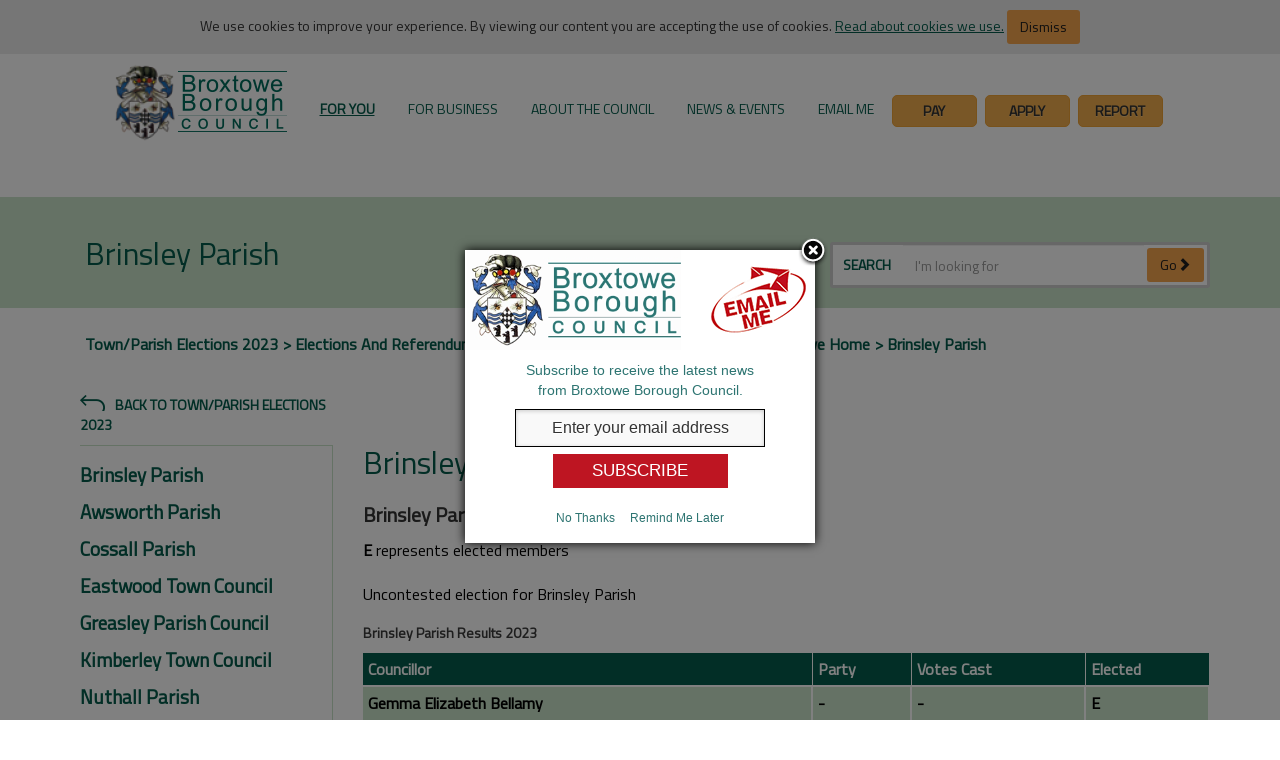

--- FILE ---
content_type: text/html; charset=utf-8
request_url: https://www.broxtowe.gov.uk/for-you/elections-voting/elections-and-referendum-results/townparish-elections-2023/brinsley-parish/
body_size: 674371
content:

<!DOCTYPE html>

<html lang="en">
    <head>
        <meta http-equiv="X-UA-Compatible" content="IE=edge"/>
        <title>
            Brinsley Parish
            

            
        </title>
        <meta charset="utf-8"/>
        <meta name="description" content="Brinsley Parish Election 2023 Results">
        <meta NAME="ROBOTS" CONTENT="">
        <meta name="google-translate-customization" content="7b1de2a4c6b9ef83-528f44a2eda5bd31-g54459a25b5323713-14"/>
        <meta name="viewport" content="width=device-width, initial-scale=1"/>
        
        <link rel="stylesheet" type="text/css" href="https://fonts.googleapis.com/css?family=Titillium&#x2B;Web" />
        
        <script src="/scripts/jquery-3.6.1.min.js"></script>
        <script src="/scripts/bootstrap-3.4.1-dist/js/bootstrap.js"></script>

        <link rel="stylesheet" type="text/css" href="/Scripts/bootstrap-3.4.1-dist/css/bootstrap.css" />
        <link rel="stylesheet" type="text/css" href="/Scripts/bootstrap-3.4.1-dist/css/bootstrap-theme.css" />
        <link rel="stylesheet" type="text/css" href="/css/jquery.mmenu.all.css" />
        <link rel="stylesheet" type="text/css" href="/css/styles.css?v=1.0.0.1" />
        <link rel="stylesheet" type="text/css" href="/css/themeMain.css?v=1.0.0.1" />
        <link rel="stylesheet" type="text/css" href="/css/homepage.css?v=1.0.0.1" />
        <link rel="stylesheet" type="text/css" href="/css/broxtowe-icons.css?v=1.0.0.1" />
        <link rel="stylesheet" type="text/css" href="/css/font-awesome.min.css" />

        <script type="text/javascript">
            window.umbid = 19696;
            window.umbLandId = 1066;
            window.accessibilitySiteMapId = /site-map-page/;
        </script>

        <script>(
            function(w,d,s,l,i){w[l]=w[l]||[];w[l].push({
            'gtm.start': new Date().getTime(),event:'gtm.js'}); let f=d.getElementsByTagName(s)[0],
        j=d.createElement(s),dl=l!='dataLayer'?'&l='+l:'';j.async=true;j.src=
        'https://www.googletagmanager.com/gtm.js?id='+i+dl;f.parentNode.insertBefore(j,f);
        })(window,document,'script','dataLayer','GTM-MDGK7R2');
        </script>


        <script>
            window.ga=window.ga||function(){(ga.q=ga.q||[]).push(arguments)};ga.l=+new Date;

            ga('create', 'UA-25013879-1', 'auto');


            ga('send', 'pageview');

        </script>
        <script async src="https://www.google-analytics.com/analytics.js"></script>
    </head>

    <body>


        <script>
            (function() {
                let govdeliveryScript = document.createElement("script");
                govdeliveryScript.src = "https://content.govdelivery.com/overlay/js/1110.js";
                document.head.appendChild(govdeliveryScript);
            })();
        </script>



        <div id="govDeliveryPopupHolder"></div>

        <noscript>
            <iframe src="https://www.googletagmanager.com/ns.html?id=GTM-MDGK7R2" height="0" width="0" style="display:none;visibility:hidden"></iframe>
        </noscript>

        <div class="text-center">
            <div id="pop-up" class="cookie-holder ">
                We use cookies to improve your experience. By viewing our content you are accepting the use of cookies. <a href="/about-the-council/communications-web-social-media/legal-privacy/">Read about cookies we use.</a>
                <button id="hide" class="cookie-button btn btn-secondary dismiss">Dismiss</button>
            </div>
        </div>

        <div class="skip-content pull-right">
            <!--suppress HtmlUnknownAnchorTarget -->
            <a href="#skipNavigation">Skip Navigation</a>
        </div>

        <div id="mobile-view"></div>


        

<div role="main">
    <div id="headerWrapper" class="" role="banner">
        <a href="/">
            <img src="/img/broxtowe_logo.png" class="pull-left visible-sm visible-xs mobile-logo" alt="Broxtowe Logo"/>
        </a>
        

<div id="topNavigation" role="navigation">
    <div class="sidebar-offcanvas ">
        <div class="navbar navbar-default">
            <!-- offcanvas mobile button-->
            <div id="SideNavToggleFixed" class="pull-right visible-ms-block visible-xs-block visible-sm-block">
                <div class="menu-text">MENU</div>
                <a href="#menu" class="btn btn-primary side-nav-toggle">
                    <span class="fa fa-bars"></span>
                    <span hidden>Mobile Navigation</span>
                </a>
            </div>
            <!-- /offcanvas mobile button-->
            
            <div class="navbar-collapse collapse">
                <ul class="nav navbar-nav">
                    <li id="pageLogo">
                        <a href="https://www.broxtowe.gov.uk">
                            <img src="https://www.broxtowe.gov.uk/img/broxtowe_logo.png" class="pull-right desktop-logo visible-md visible-lg" alt="Return to the Broxtowe Borough Council homepage"/>
                        </a>
                    </li>


                        <li class="dropdown focus" data-umb-id="1066">
                            <a href="https://www.broxtowe.gov.uk/for-you/">For You</a>
                            <ul class="dropdown-menu">
                                
                                    <li class="dropdown-holder col-xs-12 col-sm-6 col-md-3 col-lg-2">
                                        <a href="https://www.broxtowe.gov.uk/for-you/waste-and-recycling/" class="text-center">
                                            <div class="hover-icon hidden-xs"><i class="meritec-icon-BroxtoweIcons-FINAL-15"></i>   </div>
                                            <div class="dropdown-link">Waste and Recycling</div>
                                        </a>
                                    </li>
                                    <li class="dropdown-holder col-xs-12 col-sm-6 col-md-3 col-lg-2">
                                        <a href="https://www.broxtowe.gov.uk/for-you/planning/" class="text-center">
                                            <div class="hover-icon hidden-xs"><i class="meritec-icon-BroxtoweIcons-FINAL-09"></i>   </div>
                                            <div class="dropdown-link">Planning</div>
                                        </a>
                                    </li>
                                    <li class="dropdown-holder col-xs-12 col-sm-6 col-md-3 col-lg-2">
                                        <a href="https://www.broxtowe.gov.uk/for-you/council-tax/" class="text-center">
                                            <div class="hover-icon hidden-xs"><i class="meritec-icon-BroxtoweIcons-FINAL-11"></i>   </div>
                                            <div class="dropdown-link">Council Tax</div>
                                        </a>
                                    </li>
                                    <li class="dropdown-holder col-xs-12 col-sm-6 col-md-3 col-lg-2">
                                        <a href="https://www.broxtowe.gov.uk/for-you/jobs/" class="text-center">
                                            <div class="hover-icon hidden-xs"><i class="meritec-icon-BroxtoweIcons-FINAL-16"></i>   </div>
                                            <div class="dropdown-link">Jobs</div>
                                        </a>
                                    </li>
                                    <li class="dropdown-holder col-xs-12 col-sm-6 col-md-3 col-lg-2">
                                        <a href="https://www.broxtowe.gov.uk/for-you/advice-help-support/" class="text-center">
                                            <div class="hover-icon hidden-xs"><i class="meritec-icon-BroxtoweIcons-FINAL-08"></i>   </div>
                                            <div class="dropdown-link">Advice, Help &amp; Support</div>
                                        </a>
                                    </li>
                                    <li class="dropdown-holder col-xs-12 col-sm-6 col-md-3 col-lg-2">
                                        <a href="https://www.broxtowe.gov.uk/for-you/animal-welfare/" class="text-center">
                                            <div class="hover-icon hidden-xs"><i class="meritec-icon-BroxtoweIcons-FINAL-01"></i>   </div>
                                            <div class="dropdown-link">Animal Welfare</div>
                                        </a>
                                    </li>
                                    <li class="dropdown-holder col-xs-12 col-sm-6 col-md-3 col-lg-2">
                                        <a href="https://www.broxtowe.gov.uk/for-you/arts-and-culture/" class="text-center">
                                            <div class="hover-icon hidden-xs"><i class="meritec-icon-BroxtoweIcons-FINAL-45"></i>   </div>
                                            <div class="dropdown-link">Arts and Culture</div>
                                        </a>
                                    </li>
                                    <li class="dropdown-holder col-xs-12 col-sm-6 col-md-3 col-lg-2">
                                        <a href="https://www.broxtowe.gov.uk/for-you/benefits-grants/" class="text-center">
                                            <div class="hover-icon hidden-xs"><i class="meritec-icon-BroxtoweIcons-FINAL-05"></i>   </div>
                                            <div class="dropdown-link">Benefits &amp; Grants</div>
                                        </a>
                                    </li>
                                    <li class="dropdown-holder col-xs-12 col-sm-6 col-md-3 col-lg-2">
                                        <a href="https://www.broxtowe.gov.uk/for-you/births-deaths-marriages/" class="text-center">
                                            <div class="hover-icon hidden-xs"><i class="meritec-icon-BroxtoweIcons-FINAL-14"></i>   </div>
                                            <div class="dropdown-link">Births, Deaths &amp; Marriages</div>
                                        </a>
                                    </li>
                                    <li class="dropdown-holder col-xs-12 col-sm-6 col-md-3 col-lg-2">
                                        <a href="https://www.broxtowe.gov.uk/for-you/climate-change/" class="text-center">
                                            <div class="hover-icon hidden-xs"><i class="meritec-icon-climate-change-and-green-futures-01"></i>   </div>
                                            <div class="dropdown-link">Climate Change</div>
                                        </a>
                                    </li>
                                    <li class="dropdown-holder col-xs-12 col-sm-6 col-md-3 col-lg-2">
                                        <a href="https://www.broxtowe.gov.uk/for-you/community-living/" class="text-center">
                                            <div class="hover-icon hidden-xs"><i class="meritec-icon-BroxtoweIcons-FINAL-40"></i>   </div>
                                            <div class="dropdown-link">Community &amp; Living</div>
                                        </a>
                                    </li>
                                    <li class="dropdown-holder col-xs-12 col-sm-6 col-md-3 col-lg-2">
                                        <a href="https://www.broxtowe.gov.uk/for-you/crime-safety-emergencies/" class="text-center">
                                            <div class="hover-icon hidden-xs"><i class="meritec-icon-BroxtoweIcons-FINAL-13"></i>   </div>
                                            <div class="dropdown-link">Crime, Safety &amp; Emergencies</div>
                                        </a>
                                    </li>
                                    <li class="dropdown-holder col-xs-12 col-sm-6 col-md-3 col-lg-2">
                                        <a href="https://www.broxtowe.gov.uk/for-you/dh-lawrence-birthplace-museum/" class="text-center">
                                            <div class="hover-icon hidden-xs"><i class="meritec-icon-logo-outlined"></i>   </div>
                                            <div class="dropdown-link">D.H. Lawrence Birthplace Museum</div>
                                        </a>
                                    </li>
                                    <li class="dropdown-holder col-xs-12 col-sm-6 col-md-3 col-lg-2">
                                        <a href="https://www.broxtowe.gov.uk/for-you/do-it-online/" class="text-center">
                                            <div class="hover-icon hidden-xs"><i class="meritec-icon-BroxtoweIcons-FINAL-43"></i>   </div>
                                            <div class="dropdown-link">Do It Online</div>
                                        </a>
                                    </li>
                                    <li class="dropdown-holder col-xs-12 col-sm-6 col-md-3 col-lg-2">
                                        <a href="https://www.broxtowe.gov.uk/for-you/elections-voting/" class="text-center">
                                            <div class="hover-icon hidden-xs"><i class="meritec-icon-BroxtoweIcons-FINAL-17"></i>   </div>
                                            <div class="dropdown-link">Elections &amp; Voting</div>
                                        </a>
                                    </li>
                                    <li class="dropdown-holder col-xs-12 col-sm-6 col-md-3 col-lg-2">
                                        <a href="https://www.broxtowe.gov.uk/for-you/food-hygiene-and-safety/" class="text-center">
                                            <div class="hover-icon hidden-xs"><i class="meritec-icon-BroxtoweIcons-FINAL-07"></i>   </div>
                                            <div class="dropdown-link">Food Hygiene and Safety</div>
                                        </a>
                                    </li>
                                    <li class="dropdown-holder col-xs-12 col-sm-6 col-md-3 col-lg-2">
                                        <a href="https://www.broxtowe.gov.uk/for-you/housing/" class="text-center">
                                            <div class="hover-icon hidden-xs"><i class="meritec-icon-BroxtoweIcons-FINAL-10"></i>   </div>
                                            <div class="dropdown-link">Housing</div>
                                        </a>
                                    </li>
                                    <li class="dropdown-holder col-xs-12 col-sm-6 col-md-3 col-lg-2">
                                        <a href="https://www.broxtowe.gov.uk/for-you/investing-in-our-area/" class="text-center">
                                            <div class="hover-icon hidden-xs"><i class="meritec-icon-Invest-in-Broxtowe"></i>   </div>
                                            <div class="dropdown-link">Investing in our area</div>
                                        </a>
                                    </li>
                                    <li class="dropdown-holder col-xs-12 col-sm-6 col-md-3 col-lg-2">
                                        <a href="https://www.broxtowe.gov.uk/for-you/live-well/" class="text-center">
                                            <div class="hover-icon hidden-xs"><i class="meritec-icon-Live-Well"></i>   </div>
                                            <div class="dropdown-link">Live Well</div>
                                        </a>
                                    </li>
                                    <li class="dropdown-holder col-xs-12 col-sm-6 col-md-3 col-lg-2">
                                        <a href="https://www.broxtowe.gov.uk/for-you/litter-and-street-cleansing/" class="text-center">
                                            <div class="hover-icon hidden-xs"><i class="meritec-icon-BroxtoweIcons-FINAL-18"></i>   </div>
                                            <div class="dropdown-link">Litter and Street Cleansing</div>
                                        </a>
                                    </li>
                                    <li class="dropdown-holder col-xs-12 col-sm-6 col-md-3 col-lg-2">
                                        <a href="https://www.broxtowe.gov.uk/for-you/noise-pollution-and-pests/" class="text-center">
                                            <div class="hover-icon hidden-xs"><i class="meritec-icon-BroxtoweIcons-FINAL-20"></i>   </div>
                                            <div class="dropdown-link">Noise, Pollution and Pests</div>
                                        </a>
                                    </li>
                                    <li class="dropdown-holder col-xs-12 col-sm-6 col-md-3 col-lg-2">
                                        <a href="https://www.broxtowe.gov.uk/for-you/parks-and-nature-conservation/" class="text-center">
                                            <div class="hover-icon hidden-xs"><i class="meritec-icon-BroxtoweIcons-FINAL-03"></i>   </div>
                                            <div class="dropdown-link">Parks and Nature Conservation</div>
                                        </a>
                                    </li>
                                    <li class="dropdown-holder col-xs-12 col-sm-6 col-md-3 col-lg-2">
                                        <a href="https://www.broxtowe.gov.uk/for-you/payments/" class="text-center">
                                            <div class="hover-icon hidden-xs"><i class="meritec-icon-BroxtoweIcons-FINAL-38"></i>   </div>
                                            <div class="dropdown-link">Payments</div>
                                        </a>
                                    </li>
                                    <li class="dropdown-holder col-xs-12 col-sm-6 col-md-3 col-lg-2">
                                        <a href="https://www.broxtowe.gov.uk/for-you/roads-parking-travel/" class="text-center">
                                            <div class="hover-icon hidden-xs"><i class="meritec-icon-BroxtoweIcons-FINAL-02"></i>   </div>
                                            <div class="dropdown-link">Roads, Parking &amp; Travel</div>
                                        </a>
                                    </li>
                                    <li class="dropdown-holder col-xs-12 col-sm-6 col-md-3 col-lg-2">
                                        <a href="https://www.broxtowe.gov.uk/for-you/schools-learning/" class="text-center">
                                            <div class="hover-icon hidden-xs">   <i class="meritec-icon-BroxtoweIcons-FINAL-06"></i></div>
                                            <div class="dropdown-link">Schools &amp; Learning</div>
                                        </a>
                                    </li>
                                    <li class="dropdown-holder col-xs-12 col-sm-6 col-md-3 col-lg-2">
                                        <a href="https://www.broxtowe.gov.uk/for-you/town-centres-in-broxtowe/" class="text-center">
                                            <div class="hover-icon hidden-xs"><i class="meritec-icon-BroxtoweIcons-FINAL-27"></i>   </div>
                                            <div class="dropdown-link">Town Centres in Broxtowe</div>
                                        </a>
                                    </li>
                                    <li class="dropdown-holder col-xs-12 col-sm-6 col-md-3 col-lg-2">
                                        <a href="https://www.broxtowe.gov.uk/for-you/lleisure-ltd/" class="text-center">
                                            <div class="hover-icon hidden-xs">   <i class="meritec-icon-BroxtoweIcons-FINAL-04"></i></div>
                                            <div class="dropdown-link">LLeisure Ltd</div>
                                        </a>
                                    </li>
                            </ul>
                        </li>
                        <li class="dropdown focus" data-umb-id="1102">
                            <a href="https://www.broxtowe.gov.uk/for-business/">For Business</a>
                            <ul class="dropdown-menu">
                                
                                    <li class="dropdown-holder col-xs-12 col-sm-6 col-md-3 col-lg-2">
                                        <a href="https://www.broxtowe.gov.uk/for-business/town-centres/" class="text-center">
                                            <div class="hover-icon hidden-xs"><i class="meritec-icon-BroxtoweIcons-FINAL-27"></i>   </div>
                                            <div class="dropdown-link">Town Centres</div>
                                        </a>
                                    </li>
                                    <li class="dropdown-holder col-xs-12 col-sm-6 col-md-3 col-lg-2">
                                        <a href="https://www.broxtowe.gov.uk/for-business/licences-permits/" class="text-center">
                                            <div class="hover-icon hidden-xs"><i class="meritec-icon-BroxtoweIcons-FINAL-21"></i>   </div>
                                            <div class="dropdown-link">Licences &amp; Permits</div>
                                        </a>
                                    </li>
                                    <li class="dropdown-holder col-xs-12 col-sm-6 col-md-3 col-lg-2">
                                        <a href="https://www.broxtowe.gov.uk/for-business/land-property/" class="text-center">
                                            <div class="hover-icon hidden-xs"><i class="meritec-icon-BroxtoweIcons-FINAL-19"></i>   </div>
                                            <div class="dropdown-link">Land &amp; Property</div>
                                        </a>
                                    </li>
                                    <li class="dropdown-holder col-xs-12 col-sm-6 col-md-3 col-lg-2">
                                        <a href="https://www.broxtowe.gov.uk/for-business/business-rates/" class="text-center">
                                            <div class="hover-icon hidden-xs"><i class="meritec-icon-BroxtoweIcons-FINAL-26"></i>   </div>
                                            <div class="dropdown-link">Business Rates</div>
                                        </a>
                                    </li>
                                    <li class="dropdown-holder col-xs-12 col-sm-6 col-md-3 col-lg-2">
                                        <a href="https://www.broxtowe.gov.uk/for-business/business-support-advice/" class="text-center">
                                            <div class="hover-icon hidden-xs"><i class="meritec-icon-BroxtoweIcons-FINAL-25"></i>   </div>
                                            <div class="dropdown-link">Business Support &amp; Advice</div>
                                        </a>
                                    </li>
                                    <li class="dropdown-holder col-xs-12 col-sm-6 col-md-3 col-lg-2">
                                        <a href="https://www.broxtowe.gov.uk/for-business/invest-in-broxtowe/" class="text-center">
                                            <div class="hover-icon hidden-xs">   <i class="meritec-icon-Invest-in-Broxtowe"></i></div>
                                            <div class="dropdown-link">Invest in Broxtowe</div>
                                        </a>
                                    </li>
                                    <li class="dropdown-holder col-xs-12 col-sm-6 col-md-3 col-lg-2">
                                        <a href="https://www.broxtowe.gov.uk/for-business/saving-energy/" class="text-center">
                                            <div class="hover-icon hidden-xs"><i class="meritec-icon-BroxtoweIcons-FINAL-12"></i>   </div>
                                            <div class="dropdown-link">Saving Energy</div>
                                        </a>
                                    </li>
                                    <li class="dropdown-holder col-xs-12 col-sm-6 col-md-3 col-lg-2">
                                        <a href="https://www.broxtowe.gov.uk/for-business/pollution-and-noise/" class="text-center">
                                            <div class="hover-icon hidden-xs"><i class="meritec-icon-BroxtoweIcons-FINAL-20"></i>   </div>
                                            <div class="dropdown-link">Pollution and Noise</div>
                                        </a>
                                    </li>
                                    <li class="dropdown-holder col-xs-12 col-sm-6 col-md-3 col-lg-2">
                                        <a href="https://www.broxtowe.gov.uk/for-business/food-health-and-hygiene/" class="text-center">
                                            <div class="hover-icon hidden-xs"><i class="meritec-icon-BroxtoweIcons-FINAL-07"></i>   </div>
                                            <div class="dropdown-link">Food Health and Hygiene</div>
                                        </a>
                                    </li>
                                    <li class="dropdown-holder col-xs-12 col-sm-6 col-md-3 col-lg-2">
                                        <a href="https://www.broxtowe.gov.uk/for-business/health-safety/" class="text-center">
                                            <div class="hover-icon hidden-xs"><i class="meritec-icon-BroxtoweIcons-FINAL-24"></i>   </div>
                                            <div class="dropdown-link">Health &amp; Safety</div>
                                        </a>
                                    </li>
                                    <li class="dropdown-holder col-xs-12 col-sm-6 col-md-3 col-lg-2">
                                        <a href="https://www.broxtowe.gov.uk/for-business/planning-and-building/" class="text-center">
                                            <div class="hover-icon hidden-xs"><i class="meritec-icon-BroxtoweIcons-FINAL-09"></i>   </div>
                                            <div class="dropdown-link">Planning and Building</div>
                                        </a>
                                    </li>
                                    <li class="dropdown-holder col-xs-12 col-sm-6 col-md-3 col-lg-2">
                                        <a href="https://www.broxtowe.gov.uk/for-business/procurement-contract-opportunities/" class="text-center">
                                            <div class="hover-icon hidden-xs"><i class="meritec-icon-BroxtoweIcons-FINAL-26"></i>   </div>
                                            <div class="dropdown-link">Procurement &amp; Contract Opportunities</div>
                                        </a>
                                    </li>
                                    <li class="dropdown-holder col-xs-12 col-sm-6 col-md-3 col-lg-2">
                                        <a href="https://www.broxtowe.gov.uk/for-business/sponsorship-and-advertising/" class="text-center">
                                            <div class="hover-icon hidden-xs"><i class="meritec-icon-sponsor-150px"></i>   </div>
                                            <div class="dropdown-link">Sponsorship and Advertising</div>
                                        </a>
                                    </li>
                                    <li class="dropdown-holder col-xs-12 col-sm-6 col-md-3 col-lg-2">
                                        <a href="https://www.broxtowe.gov.uk/for-business/trade-waste-collections/" class="text-center">
                                            <div class="hover-icon hidden-xs">   <i class="meritec-icon-BroxtoweIcons-FINAL-15"></i></div>
                                            <div class="dropdown-link">Trade Waste Collections</div>
                                        </a>
                                    </li>
                            </ul>
                        </li>
                        <li class="dropdown focus" data-umb-id="1188">
                            <a href="https://www.broxtowe.gov.uk/about-the-council/">About the Council</a>
                            <ul class="dropdown-menu">
                                
                                    <li class="dropdown-holder col-xs-12 col-sm-6 col-md-3 col-lg-2">
                                        <a href="https://www.broxtowe.gov.uk/about-the-council/councillors-committees/" class="text-center">
                                            <div class="hover-icon hidden-xs"><i class="meritec-icon-BroxtoweIcons-FINAL-49"></i>   </div>
                                            <div class="dropdown-link">Councillors &amp; Committees</div>
                                        </a>
                                    </li>
                                    <li class="dropdown-holder col-xs-12 col-sm-6 col-md-3 col-lg-2">
                                        <a href="https://www.broxtowe.gov.uk/about-the-council/contact-us/" class="text-center">
                                            <div class="hover-icon hidden-xs"><i class="meritec-icon-BroxtoweIcons-FINAL-36"></i>   </div>
                                            <div class="dropdown-link">Contact Us</div>
                                        </a>
                                    </li>
                                    <li class="dropdown-holder col-xs-12 col-sm-6 col-md-3 col-lg-2">
                                        <a href="https://www.broxtowe.gov.uk/about-the-council/consultations-feedback-complaints/" class="text-center">
                                            <div class="hover-icon hidden-xs"><i class="meritec-icon-BroxtoweIcons-FINAL-35"></i>   </div>
                                            <div class="dropdown-link">Consultations, Feedback &amp; Complaints</div>
                                        </a>
                                    </li>
                                    <li class="dropdown-holder col-xs-12 col-sm-6 col-md-3 col-lg-2">
                                        <a href="https://www.broxtowe.gov.uk/about-the-council/mayor/" class="text-center">
                                            <div class="hover-icon hidden-xs"><i class="meritec-icon-BroxtoweIcons-FINAL-31"></i>   </div>
                                            <div class="dropdown-link">Mayor</div>
                                        </a>
                                    </li>
                                    <li class="dropdown-holder col-xs-12 col-sm-6 col-md-3 col-lg-2">
                                        <a href="https://www.broxtowe.gov.uk/about-the-council/about-broxtowe/" class="text-center">
                                            <div class="hover-icon hidden-xs"><i class="meritec-icon-BroxtoweIcons-FINAL-29"></i>   </div>
                                            <div class="dropdown-link">About Broxtowe</div>
                                        </a>
                                    </li>
                                    <li class="dropdown-holder col-xs-12 col-sm-6 col-md-3 col-lg-2">
                                        <a href="https://www.broxtowe.gov.uk/about-the-council/communications-web-and-social-media/" class="text-center">
                                            <div class="hover-icon hidden-xs"><i class="meritec-icon-BroxtoweIcons-FINAL-42"></i>   </div>
                                            <div class="dropdown-link">Communications, Web and Social Media</div>
                                        </a>
                                    </li>
                                    <li class="dropdown-holder col-xs-12 col-sm-6 col-md-3 col-lg-2">
                                        <a href="https://www.broxtowe.gov.uk/about-the-council/data-protection-and-freedom-of-information/" class="text-center">
                                            <div class="hover-icon hidden-xs"><i class="meritec-icon-BroxtoweIcons-FINAL-37"></i>   </div>
                                            <div class="dropdown-link">Data Protection and Freedom of Information</div>
                                        </a>
                                    </li>
                                    <li class="dropdown-holder col-xs-12 col-sm-6 col-md-3 col-lg-2">
                                        <a href="https://www.broxtowe.gov.uk/about-the-council/freemen-and-aldermen/" class="text-center">
                                            <div class="hover-icon hidden-xs"><i class="meritec-icon-BroxtoweIcons-FINAL-32"></i>   </div>
                                            <div class="dropdown-link">Freemen and Aldermen</div>
                                        </a>
                                    </li>
                                    <li class="dropdown-holder col-xs-12 col-sm-6 col-md-3 col-lg-2">
                                        <a href="https://www.broxtowe.gov.uk/about-the-council/local-government-reorganisation-lgr/" class="text-center">
                                            <div class="hover-icon hidden-xs"><i class="meritec-icon-BroxtoweIcons-FINAL-08"></i>   </div>
                                            <div class="dropdown-link">Local Government Reorganisation (LGR)</div>
                                        </a>
                                    </li>
                                    <li class="dropdown-holder col-xs-12 col-sm-6 col-md-3 col-lg-2">
                                        <a href="https://www.broxtowe.gov.uk/about-the-council/open-data-and-registers/" class="text-center">
                                            <div class="hover-icon hidden-xs"><i class="meritec-icon-BroxtoweIcons-FINAL-39"></i>   </div>
                                            <div class="dropdown-link">Open Data and Registers</div>
                                        </a>
                                    </li>
                                    <li class="dropdown-holder col-xs-12 col-sm-6 col-md-3 col-lg-2">
                                        <a href="https://www.broxtowe.gov.uk/about-the-council/performance-spending/" class="text-center">
                                            <div class="hover-icon hidden-xs"><i class="meritec-icon-BroxtoweIcons-FINAL-34"></i>   </div>
                                            <div class="dropdown-link">Performance &amp; Spending</div>
                                        </a>
                                    </li>
                                    <li class="dropdown-holder col-xs-12 col-sm-6 col-md-3 col-lg-2">
                                        <a href="https://www.broxtowe.gov.uk/about-the-council/strategies-plans-policies/" class="text-center">
                                            <div class="hover-icon hidden-xs"><i class="meritec-icon-BroxtoweIcons-FINAL-33"></i>   </div>
                                            <div class="dropdown-link">Strategies, Plans &amp; Policies</div>
                                        </a>
                                    </li>
                            </ul>
                        </li>
                        <li class="dropdown focus" data-umb-id="1201">
                            <a href="https://www.broxtowe.gov.uk/news-events/">News &amp; Events</a>
                            <ul class="dropdown-menu">
                                
                                    <li class="dropdown-holder col-xs-12 col-sm-6 col-md-3 col-lg-2">
                                        <a href="https://www.broxtowe.gov.uk/news-events/news/" class="text-center">
                                            <div class="hover-icon hidden-xs">  <i class="meritec-icon-BroxtoweIcons-FINAL-44"></i> </div>
                                            <div class="dropdown-link">News</div>
                                        </a>
                                    </li>
                                    <li class="dropdown-holder col-xs-12 col-sm-6 col-md-3 col-lg-2">
                                        <a href="https://www.broxtowe.gov.uk/news-events/whats-on-where/" class="text-center">
                                            <div class="hover-icon hidden-xs"> <i class="meritec-icon-BroxtoweIcons-FINAL-45"></i>  </div>
                                            <div class="dropdown-link">What&#x27;s on Where</div>
                                        </a>
                                    </li>
                                    <li class="dropdown-holder col-xs-12 col-sm-6 col-md-3 col-lg-2">
                                        <a href="https://www.broxtowe.gov.uk/news-events/public-notices/" class="text-center">
                                            <div class="hover-icon hidden-xs"><i class="meritec-icon-BroxtoweIcons-FINAL-48"></i>   </div>
                                            <div class="dropdown-link">Public Notices</div>
                                        </a>
                                    </li>
                                    <li class="dropdown-holder col-xs-12 col-sm-6 col-md-3 col-lg-2">
                                        <a href="https://www.broxtowe.gov.uk/news-events/ve-day-80th-anniversary/" class="text-center">
                                            <div class="hover-icon hidden-xs"><i class="meritec-icon-World-War-I-Centenary"></i>   </div>
                                            <div class="dropdown-link">VE-Day 80th Anniversary</div>
                                        </a>
                                    </li>
                            </ul>
                        </li>
                    
                    <li>
                        <a href="https://www.broxtowe.gov.uk/about-the-council/communications-web-social-media/email-me/">Email Me</a>
                    </li>
                    <li class="nav-btns col-md-1 col-lg-1">
                        <a href="/for-you/do-it-online/pay-it/">Pay</a>
                    </li>
                    <li class="nav-btns col-md-1 col-lg-1">
                        <a href="/for-you/do-it-online/apply-for-it/">Apply</a>
                    </li>
                    <li class="nav-btns col-md-1 col-lg-1">
                        <a href="/for-you/do-it-online/report-it/">Report</a>
                    </li>
                    
                </ul>
            </div>
        </div>
    </div>
</div>


<!-- Mobile Menu -->
<nav id="menu" class="">
        <ul>
            <li>
                <a href="https://www.broxtowe.gov.uk/" title="Broxtowe Home">Broxtowe Home</a>
            </li>
            <li data-umb-id="1066"><a href="https://www.broxtowe.gov.uk/for-you/" title="Broxtowe Home - For You">For You</a><ul><li data-umb-id="1103"><a href="https://www.broxtowe.gov.uk/for-you/waste-and-recycling/" title="For You - Waste and Recycling">Waste and Recycling</a><ul><li data-umb-id="28528"><a href="https://www.broxtowe.gov.uk/for-you/waste-and-recycling/bin-information/" title="Waste and Recycling - Bin Information">Bin Information</a></li><li data-umb-id="1217"><a href="https://www.broxtowe.gov.uk/for-you/waste-and-recycling/black-lidded-general-waste-bin/" title="Waste and Recycling - Black-lidded General Waste Bin">Black-lidded General Waste Bin</a></li><li data-umb-id="1215"><a href="https://www.broxtowe.gov.uk/for-you/waste-and-recycling/green-lidded-recycling-bin/" title="Waste and Recycling - Green-lidded Recycling Bin">Green-lidded Recycling Bin</a></li><li data-umb-id="1214"><a href="https://www.broxtowe.gov.uk/for-you/waste-and-recycling/glass-bag-and-red-lidded-bin/" title="Waste and Recycling - Glass Bag and Red-lidded Bin">Glass Bag and Red-lidded Bin</a></li><li data-umb-id="1213"><a href="https://www.broxtowe.gov.uk/for-you/waste-and-recycling/brown-lidded-garden-bin/" title="Waste and Recycling - Brown-lidded Garden Bin">Brown-lidded Garden Bin</a><ul><li data-umb-id="2822"><a href="https://www.broxtowe.gov.uk/for-you/waste-and-recycling/brown-lidded-garden-bin/terms-and-conditions/" title="Brown-lidded Garden Bin - Terms and Conditions">Terms and Conditions</a></li><li data-umb-id="4451"><a href="/about-the-council/redirects/change-of-address/" title="Popular Pages - Change of Address">Change of Address</a></li><li data-umb-id="17593"><a href="/for-you/live-well/cost-of-living/" title="Popular Pages - Cost of Living">Cost of Living</a></li><li data-umb-id="14718"><a href="/for-you/elections-voting/upcoming-elections/" title="Popular Pages - Upcoming Elections">Upcoming Elections</a></li><li data-umb-id="4474"><a href="/about-the-council/redirects/when-is-my-bin-collection/" title="Popular Pages - When Is My Bin Collection?">When Is My Bin Collection?</a></li><li data-umb-id="4321"><a href="/about-the-council/councillors-committees/" title="Popular Pages - Councillors & Committees">Councillors & Committees</a></li><li data-umb-id="4476"><a href="/about-the-council/redirects/pay-for-garden-waste-subscription/" title="Popular Pages - Pay For Garden Waste Subscription">Pay For Garden Waste Subscription</a></li><li data-umb-id="4323"><a href="/for-you/planning/find-a-planning-application/" title="Popular Pages - Find A Planning Application">Find A Planning Application</a></li><li data-umb-id="7114"><a href="/for-you/roads-parking-travel/" title="Popular Pages - Roads, Parking & Travel">Roads, Parking & Travel</a></li><li data-umb-id="4322"><a href="/for-you/jobs/current-vacancies/" title="Popular Pages - Current Vacancies">Current Vacancies</a></li><li data-umb-id="4455"><a href="/for-you/council-tax/" title="Popular Pages - Council Tax">Council Tax</a></li><li data-umb-id="4449"><a href="/about-the-council/redirects/housing-rent-payment/" title="Popular Pages - Housing Rent Payment">Housing Rent Payment</a></li><li data-umb-id="4457"><a href="/about-the-council/redirects/housing-benefits-council-tax-claim-form/" title="Popular Pages - Make A Housing Benefit Or Council Tax Claim">Make A Housing Benefit Or Council Tax Claim</a></li><li data-umb-id="4472"><a href="/about-the-council/redirects/report-a-missed-bin/" title="Popular Pages - Report A Missed Bin">Report A Missed Bin</a></li><li data-umb-id="5954"><a href="/about-the-council/consultations-feedback-complaints/" title="Popular Pages - Consultations, Feedback & Complaints">Consultations, Feedback & Complaints</a></li><li data-umb-id="5955"><a href="/for-you/parks-and-nature-conservation/parks-and-open-spaces/" title="Popular Pages - Parks & Open Spaces">Parks & Open Spaces</a></li><li data-umb-id="4324"><a href="/for-you/lleisure-ltd/" title="Popular Pages - Leisure and Culture">Leisure and Culture</a></li></ul></li><li data-umb-id="2603"><a href="https://www.broxtowe.gov.uk/for-you/waste-and-recycling/recycling-a-z/" title="Waste and Recycling - Recycling A-Z">Recycling A-Z</a></li><li data-umb-id="1216"><a href="https://www.broxtowe.gov.uk/for-you/waste-and-recycling/local-recycling-sites/" title="Waste and Recycling - Local Recycling Sites">Local Recycling Sites</a></li><li data-umb-id="1108"><a href="https://www.broxtowe.gov.uk/for-you/waste-and-recycling/bulky-waste/" title="Waste and Recycling - Bulky Waste">Bulky Waste</a></li><li data-umb-id="1221"><a href="https://www.broxtowe.gov.uk/for-you/waste-and-recycling/trade-waste/" title="Waste and Recycling - Trade Waste">Trade Waste</a></li><li data-umb-id="1220"><a href="https://www.broxtowe.gov.uk/for-you/waste-and-recycling/hazardous-waste/" title="Waste and Recycling - Hazardous Waste">Hazardous Waste</a></li><li data-umb-id="27922"><a href="https://www.broxtowe.gov.uk/for-you/waste-and-recycling/additional-services/" title="Waste and Recycling - Additional Services">Additional Services</a></li><li data-umb-id="4451"><a href="/about-the-council/redirects/change-of-address/" title="Popular Pages - Change of Address">Change of Address</a></li><li data-umb-id="17593"><a href="/for-you/live-well/cost-of-living/" title="Popular Pages - Cost of Living">Cost of Living</a></li><li data-umb-id="14718"><a href="/for-you/elections-voting/upcoming-elections/" title="Popular Pages - Upcoming Elections">Upcoming Elections</a></li><li data-umb-id="4474"><a href="/about-the-council/redirects/when-is-my-bin-collection/" title="Popular Pages - When Is My Bin Collection?">When Is My Bin Collection?</a></li><li data-umb-id="4321"><a href="/about-the-council/councillors-committees/" title="Popular Pages - Councillors & Committees">Councillors & Committees</a></li><li data-umb-id="4476"><a href="/about-the-council/redirects/pay-for-garden-waste-subscription/" title="Popular Pages - Pay For Garden Waste Subscription">Pay For Garden Waste Subscription</a></li><li data-umb-id="4323"><a href="/for-you/planning/find-a-planning-application/" title="Popular Pages - Find A Planning Application">Find A Planning Application</a></li><li data-umb-id="7114"><a href="/for-you/roads-parking-travel/" title="Popular Pages - Roads, Parking & Travel">Roads, Parking & Travel</a></li><li data-umb-id="4322"><a href="/for-you/jobs/current-vacancies/" title="Popular Pages - Current Vacancies">Current Vacancies</a></li><li data-umb-id="4455"><a href="/for-you/council-tax/" title="Popular Pages - Council Tax">Council Tax</a></li><li data-umb-id="4449"><a href="/about-the-council/redirects/housing-rent-payment/" title="Popular Pages - Housing Rent Payment">Housing Rent Payment</a></li><li data-umb-id="4457"><a href="/about-the-council/redirects/housing-benefits-council-tax-claim-form/" title="Popular Pages - Make A Housing Benefit Or Council Tax Claim">Make A Housing Benefit Or Council Tax Claim</a></li><li data-umb-id="4472"><a href="/about-the-council/redirects/report-a-missed-bin/" title="Popular Pages - Report A Missed Bin">Report A Missed Bin</a></li><li data-umb-id="5954"><a href="/about-the-council/consultations-feedback-complaints/" title="Popular Pages - Consultations, Feedback & Complaints">Consultations, Feedback & Complaints</a></li><li data-umb-id="5955"><a href="/for-you/parks-and-nature-conservation/parks-and-open-spaces/" title="Popular Pages - Parks & Open Spaces">Parks & Open Spaces</a></li><li data-umb-id="4324"><a href="/for-you/lleisure-ltd/" title="Popular Pages - Leisure and Culture">Leisure and Culture</a></li></ul></li><li data-umb-id="1156"><a href="https://www.broxtowe.gov.uk/for-you/planning/" title="For You - Planning">Planning</a><ul><li data-umb-id="1345"><a href="https://www.broxtowe.gov.uk/for-you/planning/planning-applications-advice/" title="Planning - Planning Applications & Advice">Planning Applications & Advice</a><ul><li data-umb-id="1357"><a href="https://www.broxtowe.gov.uk/for-you/planning/planning-applications-advice/find-a-planning-application/" title="Planning Applications & Advice - Find a Planning Application">Find a Planning Application</a></li><li data-umb-id="1358"><a href="https://www.broxtowe.gov.uk/for-you/planning/planning-applications-advice/planning-applications-view-comments-and-decision/" title="Planning Applications & Advice - Planning Applications: View, comments and decision">Planning Applications: View, comments and decision</a></li><li data-umb-id="1359"><a href="https://www.broxtowe.gov.uk/for-you/planning/planning-applications-advice/planning-applications-and-planning-history-search-disclaimer/" title="Planning Applications & Advice - Planning Applications and Planning History Search Disclaimer">Planning Applications and Planning History Search Disclaimer</a></li><li data-umb-id="1360"><a href="https://www.broxtowe.gov.uk/for-you/planning/planning-applications-advice/do-i-need-planning-permission/" title="Planning Applications & Advice - Do I need planning permission?">Do I need planning permission?</a></li><li data-umb-id="22054"><a href="https://www.broxtowe.gov.uk/for-you/planning/planning-applications-advice/section-106-planning-contributions/" title="Planning Applications & Advice - Section 106 Planning Contributions">Section 106 Planning Contributions</a><ul><li data-umb-id="24358"><a href="https://www.broxtowe.gov.uk/for-you/planning/planning-applications-advice/section-106-planning-contributions/what-are-planning-obligations/" title="Section 106 Planning Contributions - What are Planning Obligations?">What are Planning Obligations?</a></li><li data-umb-id="24359"><a href="https://www.broxtowe.gov.uk/for-you/planning/planning-applications-advice/section-106-planning-contributions/types-of-planning-contributions/" title="Section 106 Planning Contributions - Types of Planning Contributions">Types of Planning Contributions</a></li><li data-umb-id="4451"><a href="/about-the-council/redirects/change-of-address/" title="Popular Pages - Change of Address">Change of Address</a></li><li data-umb-id="17593"><a href="/for-you/live-well/cost-of-living/" title="Popular Pages - Cost of Living">Cost of Living</a></li><li data-umb-id="14718"><a href="/for-you/elections-voting/upcoming-elections/" title="Popular Pages - Upcoming Elections">Upcoming Elections</a></li><li data-umb-id="4474"><a href="/about-the-council/redirects/when-is-my-bin-collection/" title="Popular Pages - When Is My Bin Collection?">When Is My Bin Collection?</a></li><li data-umb-id="4321"><a href="/about-the-council/councillors-committees/" title="Popular Pages - Councillors & Committees">Councillors & Committees</a></li><li data-umb-id="4476"><a href="/about-the-council/redirects/pay-for-garden-waste-subscription/" title="Popular Pages - Pay For Garden Waste Subscription">Pay For Garden Waste Subscription</a></li><li data-umb-id="4323"><a href="/for-you/planning/find-a-planning-application/" title="Popular Pages - Find A Planning Application">Find A Planning Application</a></li><li data-umb-id="7114"><a href="/for-you/roads-parking-travel/" title="Popular Pages - Roads, Parking & Travel">Roads, Parking & Travel</a></li><li data-umb-id="4322"><a href="/for-you/jobs/current-vacancies/" title="Popular Pages - Current Vacancies">Current Vacancies</a></li><li data-umb-id="4455"><a href="/for-you/council-tax/" title="Popular Pages - Council Tax">Council Tax</a></li><li data-umb-id="4449"><a href="/about-the-council/redirects/housing-rent-payment/" title="Popular Pages - Housing Rent Payment">Housing Rent Payment</a></li><li data-umb-id="4457"><a href="/about-the-council/redirects/housing-benefits-council-tax-claim-form/" title="Popular Pages - Make A Housing Benefit Or Council Tax Claim">Make A Housing Benefit Or Council Tax Claim</a></li><li data-umb-id="4472"><a href="/about-the-council/redirects/report-a-missed-bin/" title="Popular Pages - Report A Missed Bin">Report A Missed Bin</a></li><li data-umb-id="5954"><a href="/about-the-council/consultations-feedback-complaints/" title="Popular Pages - Consultations, Feedback & Complaints">Consultations, Feedback & Complaints</a></li><li data-umb-id="5955"><a href="/for-you/parks-and-nature-conservation/parks-and-open-spaces/" title="Popular Pages - Parks & Open Spaces">Parks & Open Spaces</a></li><li data-umb-id="4324"><a href="/for-you/lleisure-ltd/" title="Popular Pages - Leisure and Culture">Leisure and Culture</a></li></ul></li><li data-umb-id="1361"><a href="https://www.broxtowe.gov.uk/for-you/planning/planning-applications-advice/planning-fees/" title="Planning Applications & Advice - Planning Fees">Planning Fees</a></li><li data-umb-id="1362"><a href="https://www.broxtowe.gov.uk/for-you/planning/planning-applications-advice/high-hedges/" title="Planning Applications & Advice - High Hedges">High Hedges</a></li><li data-umb-id="1363"><a href="https://www.broxtowe.gov.uk/for-you/planning/planning-applications-advice/prior-approval-householder-extensions/" title="Planning Applications & Advice - Prior Approval Householder Extensions">Prior Approval Householder Extensions</a></li><li data-umb-id="1364"><a href="https://www.broxtowe.gov.uk/for-you/planning/planning-applications-advice/purchasing-ordnance-survey-plans/" title="Planning Applications & Advice - Purchasing Ordnance Survey Plans">Purchasing Ordnance Survey Plans</a></li><li data-umb-id="6388"><a href="https://www.broxtowe.gov.uk/for-you/planning/planning-applications-advice/dropped-kerbs/" title="Planning Applications & Advice - Dropped Kerbs">Dropped Kerbs</a></li><li data-umb-id="4294"><a href="https://www.broxtowe.gov.uk/for-you/planning/planning-applications-advice/development-in-former-coal-mining-areas/" title="Planning Applications & Advice - Development in Former Coal Mining Areas">Development in Former Coal Mining Areas</a></li><li data-umb-id="4451"><a href="/about-the-council/redirects/change-of-address/" title="Popular Pages - Change of Address">Change of Address</a></li><li data-umb-id="17593"><a href="/for-you/live-well/cost-of-living/" title="Popular Pages - Cost of Living">Cost of Living</a></li><li data-umb-id="14718"><a href="/for-you/elections-voting/upcoming-elections/" title="Popular Pages - Upcoming Elections">Upcoming Elections</a></li><li data-umb-id="4474"><a href="/about-the-council/redirects/when-is-my-bin-collection/" title="Popular Pages - When Is My Bin Collection?">When Is My Bin Collection?</a></li><li data-umb-id="4321"><a href="/about-the-council/councillors-committees/" title="Popular Pages - Councillors & Committees">Councillors & Committees</a></li><li data-umb-id="4476"><a href="/about-the-council/redirects/pay-for-garden-waste-subscription/" title="Popular Pages - Pay For Garden Waste Subscription">Pay For Garden Waste Subscription</a></li><li data-umb-id="4323"><a href="/for-you/planning/find-a-planning-application/" title="Popular Pages - Find A Planning Application">Find A Planning Application</a></li><li data-umb-id="7114"><a href="/for-you/roads-parking-travel/" title="Popular Pages - Roads, Parking & Travel">Roads, Parking & Travel</a></li><li data-umb-id="4322"><a href="/for-you/jobs/current-vacancies/" title="Popular Pages - Current Vacancies">Current Vacancies</a></li><li data-umb-id="4455"><a href="/for-you/council-tax/" title="Popular Pages - Council Tax">Council Tax</a></li><li data-umb-id="4449"><a href="/about-the-council/redirects/housing-rent-payment/" title="Popular Pages - Housing Rent Payment">Housing Rent Payment</a></li><li data-umb-id="4457"><a href="/about-the-council/redirects/housing-benefits-council-tax-claim-form/" title="Popular Pages - Make A Housing Benefit Or Council Tax Claim">Make A Housing Benefit Or Council Tax Claim</a></li><li data-umb-id="4472"><a href="/about-the-council/redirects/report-a-missed-bin/" title="Popular Pages - Report A Missed Bin">Report A Missed Bin</a></li><li data-umb-id="5954"><a href="/about-the-council/consultations-feedback-complaints/" title="Popular Pages - Consultations, Feedback & Complaints">Consultations, Feedback & Complaints</a></li><li data-umb-id="5955"><a href="/for-you/parks-and-nature-conservation/parks-and-open-spaces/" title="Popular Pages - Parks & Open Spaces">Parks & Open Spaces</a></li><li data-umb-id="4324"><a href="/for-you/lleisure-ltd/" title="Popular Pages - Leisure and Culture">Leisure and Culture</a></li></ul></li><li data-umb-id="1341"><a href="https://www.broxtowe.gov.uk/for-you/planning/submit-a-planning-application/" title="Planning - Submit a Planning Application">Submit a Planning Application</a><ul><li data-umb-id="1349"><a href="https://www.broxtowe.gov.uk/for-you/planning/submit-a-planning-application/apply-online/" title="Submit a Planning Application - Apply Online">Apply Online</a></li><li data-umb-id="1351"><a href="https://www.broxtowe.gov.uk/for-you/planning/submit-a-planning-application/planning-application-forms-and-guidance-notes/" title="Submit a Planning Application - Planning Application Forms and Guidance Notes">Planning Application Forms and Guidance Notes</a></li><li data-umb-id="1352"><a href="https://www.broxtowe.gov.uk/for-you/planning/submit-a-planning-application/other-planning-application-forms-and-guidance-notes/" title="Submit a Planning Application - Other Planning Application Forms and Guidance Notes">Other Planning Application Forms and Guidance Notes</a></li><li data-umb-id="1354"><a href="https://www.broxtowe.gov.uk/for-you/planning/submit-a-planning-application/payment-by-phone/" title="Submit a Planning Application - Payment by Phone">Payment by Phone</a></li><li data-umb-id="1353"><a href="https://www.broxtowe.gov.uk/for-you/planning/submit-a-planning-application/validation-requirements/" title="Submit a Planning Application - Validation Requirements">Validation Requirements</a></li><li data-umb-id="23772"><a href="https://www.broxtowe.gov.uk/for-you/planning/submit-a-planning-application/biodiversity-net-gain-bng/" title="Submit a Planning Application - Biodiversity Net Gain (BNG)">Biodiversity Net Gain (BNG)</a></li><li data-umb-id="4451"><a href="/about-the-council/redirects/change-of-address/" title="Popular Pages - Change of Address">Change of Address</a></li><li data-umb-id="17593"><a href="/for-you/live-well/cost-of-living/" title="Popular Pages - Cost of Living">Cost of Living</a></li><li data-umb-id="14718"><a href="/for-you/elections-voting/upcoming-elections/" title="Popular Pages - Upcoming Elections">Upcoming Elections</a></li><li data-umb-id="4474"><a href="/about-the-council/redirects/when-is-my-bin-collection/" title="Popular Pages - When Is My Bin Collection?">When Is My Bin Collection?</a></li><li data-umb-id="4321"><a href="/about-the-council/councillors-committees/" title="Popular Pages - Councillors & Committees">Councillors & Committees</a></li><li data-umb-id="4476"><a href="/about-the-council/redirects/pay-for-garden-waste-subscription/" title="Popular Pages - Pay For Garden Waste Subscription">Pay For Garden Waste Subscription</a></li><li data-umb-id="4323"><a href="/for-you/planning/find-a-planning-application/" title="Popular Pages - Find A Planning Application">Find A Planning Application</a></li><li data-umb-id="7114"><a href="/for-you/roads-parking-travel/" title="Popular Pages - Roads, Parking & Travel">Roads, Parking & Travel</a></li><li data-umb-id="4322"><a href="/for-you/jobs/current-vacancies/" title="Popular Pages - Current Vacancies">Current Vacancies</a></li><li data-umb-id="4455"><a href="/for-you/council-tax/" title="Popular Pages - Council Tax">Council Tax</a></li><li data-umb-id="4449"><a href="/about-the-council/redirects/housing-rent-payment/" title="Popular Pages - Housing Rent Payment">Housing Rent Payment</a></li><li data-umb-id="4457"><a href="/about-the-council/redirects/housing-benefits-council-tax-claim-form/" title="Popular Pages - Make A Housing Benefit Or Council Tax Claim">Make A Housing Benefit Or Council Tax Claim</a></li><li data-umb-id="4472"><a href="/about-the-council/redirects/report-a-missed-bin/" title="Popular Pages - Report A Missed Bin">Report A Missed Bin</a></li><li data-umb-id="5954"><a href="/about-the-council/consultations-feedback-complaints/" title="Popular Pages - Consultations, Feedback & Complaints">Consultations, Feedback & Complaints</a></li><li data-umb-id="5955"><a href="/for-you/parks-and-nature-conservation/parks-and-open-spaces/" title="Popular Pages - Parks & Open Spaces">Parks & Open Spaces</a></li><li data-umb-id="4324"><a href="/for-you/lleisure-ltd/" title="Popular Pages - Leisure and Culture">Leisure and Culture</a></li></ul></li><li data-umb-id="4516"><a href="https://www.broxtowe.gov.uk/for-you/planning/find-a-planning-application/" title="Planning - Find A Planning Application">Find A Planning Application</a></li><li data-umb-id="1338"><a href="https://www.broxtowe.gov.uk/for-you/planning/appeals/" title="Planning - Appeals">Appeals</a></li><li data-umb-id="1346"><a href="https://www.broxtowe.gov.uk/for-you/planning/planning-enforcement/" title="Planning - Planning Enforcement">Planning Enforcement</a></li><li data-umb-id="1347"><a href="https://www.broxtowe.gov.uk/for-you/planning/planning-policy/" title="Planning - Planning Policy">Planning Policy</a><ul><li data-umb-id="13574"><a href="https://www.broxtowe.gov.uk/for-you/planning/planning-policy/greater-nottingham-strategic-plan/" title="Planning Policy - Greater Nottingham Strategic Plan">Greater Nottingham Strategic Plan</a></li><li data-umb-id="1365"><a href="https://www.broxtowe.gov.uk/for-you/planning/planning-policy/part-1-local-plan-core-strategy/" title="Planning Policy - Part 1 Local Plan: Core Strategy">Part 1 Local Plan: Core Strategy</a><ul><li data-umb-id="1366"><a href="https://www.broxtowe.gov.uk/for-you/planning/planning-policy/part-1-local-plan-core-strategy/core-strategy-inspector-decision-july-2014/" title="Part 1 Local Plan: Core Strategy - Core Strategy Inspector Decision - July 2014">Core Strategy Inspector Decision - July 2014</a></li><li data-umb-id="1367"><a href="https://www.broxtowe.gov.uk/for-you/planning/planning-policy/part-1-local-plan-core-strategy/core-strategy-proposed-main-modifications-march-2014/" title="Part 1 Local Plan: Core Strategy - Core Strategy Proposed Main Modifications - March 2014">Core Strategy Proposed Main Modifications - March 2014</a></li><li data-umb-id="1368"><a href="https://www.broxtowe.gov.uk/for-you/planning/planning-policy/part-1-local-plan-core-strategy/core-strategy-submission-june-2013/" title="Part 1 Local Plan: Core Strategy - Core Strategy Submission June 2013">Core Strategy Submission June 2013</a></li><li data-umb-id="1369"><a href="https://www.broxtowe.gov.uk/for-you/planning/planning-policy/part-1-local-plan-core-strategy/the-broxtowe-borough-aligned-core-strategy-proposed-changes-february-2013/" title="Part 1 Local Plan: Core Strategy - The Broxtowe Borough Aligned Core Strategy - Proposed Changes February 2013">The Broxtowe Borough Aligned Core Strategy - Proposed Changes February 2013</a></li><li data-umb-id="1370"><a href="https://www.broxtowe.gov.uk/for-you/planning/planning-policy/part-1-local-plan-core-strategy/core-strategy-publication-2012/" title="Part 1 Local Plan: Core Strategy - Core Strategy Publication 2012">Core Strategy Publication 2012</a><ul><li data-umb-id="1371"><a href="https://www.broxtowe.gov.uk/for-you/planning/planning-policy/part-1-local-plan-core-strategy/core-strategy-publication-2012/background-information/" title="Core Strategy Publication 2012 - Background Information">Background Information</a><ul><li data-umb-id="1372"><a href="https://www.broxtowe.gov.uk/for-you/planning/planning-policy/part-1-local-plan-core-strategy/core-strategy-publication-2012/background-information/issues-and-options-consultations-2009/" title="Background Information - Issues and Options Consultations 2009">Issues and Options Consultations 2009</a></li><li data-umb-id="1373"><a href="https://www.broxtowe.gov.uk/for-you/planning/planning-policy/part-1-local-plan-core-strategy/core-strategy-publication-2012/background-information/core-strategy-option-for-consultation-2010/" title="Background Information - Core Strategy Option for Consultation 2010">Core Strategy Option for Consultation 2010</a></li><li data-umb-id="1374"><a href="https://www.broxtowe.gov.uk/for-you/planning/planning-policy/part-1-local-plan-core-strategy/core-strategy-publication-2012/background-information/summer-consultation-july-2011/" title="Background Information - Summer Consultation ( July  2011)">Summer Consultation ( July  2011)</a></li><li data-umb-id="4451"><a href="/about-the-council/redirects/change-of-address/" title="Popular Pages - Change of Address">Change of Address</a></li><li data-umb-id="17593"><a href="/for-you/live-well/cost-of-living/" title="Popular Pages - Cost of Living">Cost of Living</a></li><li data-umb-id="14718"><a href="/for-you/elections-voting/upcoming-elections/" title="Popular Pages - Upcoming Elections">Upcoming Elections</a></li><li data-umb-id="4474"><a href="/about-the-council/redirects/when-is-my-bin-collection/" title="Popular Pages - When Is My Bin Collection?">When Is My Bin Collection?</a></li><li data-umb-id="4321"><a href="/about-the-council/councillors-committees/" title="Popular Pages - Councillors & Committees">Councillors & Committees</a></li><li data-umb-id="4476"><a href="/about-the-council/redirects/pay-for-garden-waste-subscription/" title="Popular Pages - Pay For Garden Waste Subscription">Pay For Garden Waste Subscription</a></li><li data-umb-id="4323"><a href="/for-you/planning/find-a-planning-application/" title="Popular Pages - Find A Planning Application">Find A Planning Application</a></li><li data-umb-id="7114"><a href="/for-you/roads-parking-travel/" title="Popular Pages - Roads, Parking & Travel">Roads, Parking & Travel</a></li><li data-umb-id="4322"><a href="/for-you/jobs/current-vacancies/" title="Popular Pages - Current Vacancies">Current Vacancies</a></li><li data-umb-id="4455"><a href="/for-you/council-tax/" title="Popular Pages - Council Tax">Council Tax</a></li><li data-umb-id="4449"><a href="/about-the-council/redirects/housing-rent-payment/" title="Popular Pages - Housing Rent Payment">Housing Rent Payment</a></li><li data-umb-id="4457"><a href="/about-the-council/redirects/housing-benefits-council-tax-claim-form/" title="Popular Pages - Make A Housing Benefit Or Council Tax Claim">Make A Housing Benefit Or Council Tax Claim</a></li><li data-umb-id="4472"><a href="/about-the-council/redirects/report-a-missed-bin/" title="Popular Pages - Report A Missed Bin">Report A Missed Bin</a></li><li data-umb-id="5954"><a href="/about-the-council/consultations-feedback-complaints/" title="Popular Pages - Consultations, Feedback & Complaints">Consultations, Feedback & Complaints</a></li><li data-umb-id="5955"><a href="/for-you/parks-and-nature-conservation/parks-and-open-spaces/" title="Popular Pages - Parks & Open Spaces">Parks & Open Spaces</a></li><li data-umb-id="4324"><a href="/for-you/lleisure-ltd/" title="Popular Pages - Leisure and Culture">Leisure and Culture</a></li></ul></li><li data-umb-id="4451"><a href="/about-the-council/redirects/change-of-address/" title="Popular Pages - Change of Address">Change of Address</a></li><li data-umb-id="17593"><a href="/for-you/live-well/cost-of-living/" title="Popular Pages - Cost of Living">Cost of Living</a></li><li data-umb-id="14718"><a href="/for-you/elections-voting/upcoming-elections/" title="Popular Pages - Upcoming Elections">Upcoming Elections</a></li><li data-umb-id="4474"><a href="/about-the-council/redirects/when-is-my-bin-collection/" title="Popular Pages - When Is My Bin Collection?">When Is My Bin Collection?</a></li><li data-umb-id="4321"><a href="/about-the-council/councillors-committees/" title="Popular Pages - Councillors & Committees">Councillors & Committees</a></li><li data-umb-id="4476"><a href="/about-the-council/redirects/pay-for-garden-waste-subscription/" title="Popular Pages - Pay For Garden Waste Subscription">Pay For Garden Waste Subscription</a></li><li data-umb-id="4323"><a href="/for-you/planning/find-a-planning-application/" title="Popular Pages - Find A Planning Application">Find A Planning Application</a></li><li data-umb-id="7114"><a href="/for-you/roads-parking-travel/" title="Popular Pages - Roads, Parking & Travel">Roads, Parking & Travel</a></li><li data-umb-id="4322"><a href="/for-you/jobs/current-vacancies/" title="Popular Pages - Current Vacancies">Current Vacancies</a></li><li data-umb-id="4455"><a href="/for-you/council-tax/" title="Popular Pages - Council Tax">Council Tax</a></li><li data-umb-id="4449"><a href="/about-the-council/redirects/housing-rent-payment/" title="Popular Pages - Housing Rent Payment">Housing Rent Payment</a></li><li data-umb-id="4457"><a href="/about-the-council/redirects/housing-benefits-council-tax-claim-form/" title="Popular Pages - Make A Housing Benefit Or Council Tax Claim">Make A Housing Benefit Or Council Tax Claim</a></li><li data-umb-id="4472"><a href="/about-the-council/redirects/report-a-missed-bin/" title="Popular Pages - Report A Missed Bin">Report A Missed Bin</a></li><li data-umb-id="5954"><a href="/about-the-council/consultations-feedback-complaints/" title="Popular Pages - Consultations, Feedback & Complaints">Consultations, Feedback & Complaints</a></li><li data-umb-id="5955"><a href="/for-you/parks-and-nature-conservation/parks-and-open-spaces/" title="Popular Pages - Parks & Open Spaces">Parks & Open Spaces</a></li><li data-umb-id="4324"><a href="/for-you/lleisure-ltd/" title="Popular Pages - Leisure and Culture">Leisure and Culture</a></li></ul></li><li data-umb-id="4451"><a href="/about-the-council/redirects/change-of-address/" title="Popular Pages - Change of Address">Change of Address</a></li><li data-umb-id="17593"><a href="/for-you/live-well/cost-of-living/" title="Popular Pages - Cost of Living">Cost of Living</a></li><li data-umb-id="14718"><a href="/for-you/elections-voting/upcoming-elections/" title="Popular Pages - Upcoming Elections">Upcoming Elections</a></li><li data-umb-id="4474"><a href="/about-the-council/redirects/when-is-my-bin-collection/" title="Popular Pages - When Is My Bin Collection?">When Is My Bin Collection?</a></li><li data-umb-id="4321"><a href="/about-the-council/councillors-committees/" title="Popular Pages - Councillors & Committees">Councillors & Committees</a></li><li data-umb-id="4476"><a href="/about-the-council/redirects/pay-for-garden-waste-subscription/" title="Popular Pages - Pay For Garden Waste Subscription">Pay For Garden Waste Subscription</a></li><li data-umb-id="4323"><a href="/for-you/planning/find-a-planning-application/" title="Popular Pages - Find A Planning Application">Find A Planning Application</a></li><li data-umb-id="7114"><a href="/for-you/roads-parking-travel/" title="Popular Pages - Roads, Parking & Travel">Roads, Parking & Travel</a></li><li data-umb-id="4322"><a href="/for-you/jobs/current-vacancies/" title="Popular Pages - Current Vacancies">Current Vacancies</a></li><li data-umb-id="4455"><a href="/for-you/council-tax/" title="Popular Pages - Council Tax">Council Tax</a></li><li data-umb-id="4449"><a href="/about-the-council/redirects/housing-rent-payment/" title="Popular Pages - Housing Rent Payment">Housing Rent Payment</a></li><li data-umb-id="4457"><a href="/about-the-council/redirects/housing-benefits-council-tax-claim-form/" title="Popular Pages - Make A Housing Benefit Or Council Tax Claim">Make A Housing Benefit Or Council Tax Claim</a></li><li data-umb-id="4472"><a href="/about-the-council/redirects/report-a-missed-bin/" title="Popular Pages - Report A Missed Bin">Report A Missed Bin</a></li><li data-umb-id="5954"><a href="/about-the-council/consultations-feedback-complaints/" title="Popular Pages - Consultations, Feedback & Complaints">Consultations, Feedback & Complaints</a></li><li data-umb-id="5955"><a href="/for-you/parks-and-nature-conservation/parks-and-open-spaces/" title="Popular Pages - Parks & Open Spaces">Parks & Open Spaces</a></li><li data-umb-id="4324"><a href="/for-you/lleisure-ltd/" title="Popular Pages - Leisure and Culture">Leisure and Culture</a></li></ul></li><li data-umb-id="4290"><a href="https://www.broxtowe.gov.uk/for-you/planning/planning-policy/part-2-local-plan/" title="Planning Policy - Part 2 Local Plan">Part 2 Local Plan</a><ul><li data-umb-id="1395"><a href="https://www.broxtowe.gov.uk/for-you/planning/planning-policy/part-2-local-plan/site-allocations-issues-and-options/" title="Part 2 Local Plan - Site Allocations: Issues and Options">Site Allocations: Issues and Options</a></li><li data-umb-id="5670"><a href="https://www.broxtowe.gov.uk/for-you/planning/planning-policy/part-2-local-plan/preferred-approach-to-site-allocations-green-belt/" title="Part 2 Local Plan - Preferred Approach To Site Allocations : Green Belt">Preferred Approach To Site Allocations : Green Belt</a></li><li data-umb-id="5669"><a href="https://www.broxtowe.gov.uk/for-you/planning/planning-policy/part-2-local-plan/development-management-policies-issues-options/" title="Part 2 Local Plan - Development Management Policies: Issues & Options">Development Management Policies: Issues & Options</a></li><li data-umb-id="1401"><a href="https://www.broxtowe.gov.uk/for-you/planning/planning-policy/part-2-local-plan/strategic-location-consultation-toton/" title="Part 2 Local Plan - Strategic Location Consultation: Toton">Strategic Location Consultation: Toton</a></li><li data-umb-id="1396"><a href="https://www.broxtowe.gov.uk/for-you/planning/planning-policy/part-2-local-plan/site-allocations-potential-additional-sites/" title="Part 2 Local Plan - Site Allocations: Potential Additional Sites">Site Allocations: Potential Additional Sites</a></li><li data-umb-id="4852"><a href="https://www.broxtowe.gov.uk/for-you/planning/planning-policy/part-2-local-plan/alternative-site-consultation-brinsley/" title="Part 2 Local Plan - Alternative site consultation: Brinsley">Alternative site consultation: Brinsley</a></li><li data-umb-id="6526"><a href="https://www.broxtowe.gov.uk/for-you/planning/planning-policy/part-2-local-plan/publication-version/" title="Part 2 Local Plan - Publication Version">Publication Version</a></li><li data-umb-id="6638"><a href="https://www.broxtowe.gov.uk/for-you/planning/planning-policy/part-2-local-plan/evidence-library/" title="Part 2 Local Plan - Evidence Library">Evidence Library</a></li><li data-umb-id="8565"><a href="https://www.broxtowe.gov.uk/for-you/planning/planning-policy/part-2-local-plan/submission-version/" title="Part 2 Local Plan - Submission Version">Submission Version</a></li><li data-umb-id="9053"><a href="https://www.broxtowe.gov.uk/for-you/planning/planning-policy/part-2-local-plan/part-2-local-plan-examination/" title="Part 2 Local Plan - Part 2 Local Plan Examination">Part 2 Local Plan Examination</a><ul><li data-umb-id="9206"><a href="https://www.broxtowe.gov.uk/for-you/planning/planning-policy/part-2-local-plan/part-2-local-plan-examination/examination-latest-news/" title="Part 2 Local Plan Examination - Examination Latest News">Examination Latest News</a></li><li data-umb-id="9101"><a href="https://www.broxtowe.gov.uk/for-you/planning/planning-policy/part-2-local-plan/part-2-local-plan-examination/examination-library-part-1/" title="Part 2 Local Plan Examination - Examination Library (Part 1)">Examination Library (Part 1)</a></li><li data-umb-id="9127"><a href="https://www.broxtowe.gov.uk/for-you/planning/planning-policy/part-2-local-plan/part-2-local-plan-examination/examination-library-part-2/" title="Part 2 Local Plan Examination - Examination Library (Part 2)">Examination Library (Part 2)</a></li><li data-umb-id="9703"><a href="https://www.broxtowe.gov.uk/for-you/planning/planning-policy/part-2-local-plan/part-2-local-plan-examination/hearing-statements/" title="Part 2 Local Plan Examination - Hearing Statements">Hearing Statements</a></li><li data-umb-id="4451"><a href="/about-the-council/redirects/change-of-address/" title="Popular Pages - Change of Address">Change of Address</a></li><li data-umb-id="17593"><a href="/for-you/live-well/cost-of-living/" title="Popular Pages - Cost of Living">Cost of Living</a></li><li data-umb-id="14718"><a href="/for-you/elections-voting/upcoming-elections/" title="Popular Pages - Upcoming Elections">Upcoming Elections</a></li><li data-umb-id="4474"><a href="/about-the-council/redirects/when-is-my-bin-collection/" title="Popular Pages - When Is My Bin Collection?">When Is My Bin Collection?</a></li><li data-umb-id="4321"><a href="/about-the-council/councillors-committees/" title="Popular Pages - Councillors & Committees">Councillors & Committees</a></li><li data-umb-id="4476"><a href="/about-the-council/redirects/pay-for-garden-waste-subscription/" title="Popular Pages - Pay For Garden Waste Subscription">Pay For Garden Waste Subscription</a></li><li data-umb-id="4323"><a href="/for-you/planning/find-a-planning-application/" title="Popular Pages - Find A Planning Application">Find A Planning Application</a></li><li data-umb-id="7114"><a href="/for-you/roads-parking-travel/" title="Popular Pages - Roads, Parking & Travel">Roads, Parking & Travel</a></li><li data-umb-id="4322"><a href="/for-you/jobs/current-vacancies/" title="Popular Pages - Current Vacancies">Current Vacancies</a></li><li data-umb-id="4455"><a href="/for-you/council-tax/" title="Popular Pages - Council Tax">Council Tax</a></li><li data-umb-id="4449"><a href="/about-the-council/redirects/housing-rent-payment/" title="Popular Pages - Housing Rent Payment">Housing Rent Payment</a></li><li data-umb-id="4457"><a href="/about-the-council/redirects/housing-benefits-council-tax-claim-form/" title="Popular Pages - Make A Housing Benefit Or Council Tax Claim">Make A Housing Benefit Or Council Tax Claim</a></li><li data-umb-id="4472"><a href="/about-the-council/redirects/report-a-missed-bin/" title="Popular Pages - Report A Missed Bin">Report A Missed Bin</a></li><li data-umb-id="5954"><a href="/about-the-council/consultations-feedback-complaints/" title="Popular Pages - Consultations, Feedback & Complaints">Consultations, Feedback & Complaints</a></li><li data-umb-id="5955"><a href="/for-you/parks-and-nature-conservation/parks-and-open-spaces/" title="Popular Pages - Parks & Open Spaces">Parks & Open Spaces</a></li><li data-umb-id="4324"><a href="/for-you/lleisure-ltd/" title="Popular Pages - Leisure and Culture">Leisure and Culture</a></li></ul></li><li data-umb-id="11146"><a href="https://www.broxtowe.gov.uk/for-you/planning/planning-policy/part-2-local-plan/main-modifications/" title="Part 2 Local Plan - Main Modifications">Main Modifications</a></li><li data-umb-id="12116"><a href="https://www.broxtowe.gov.uk/for-you/planning/planning-policy/part-2-local-plan/inspectors-report/" title="Part 2 Local Plan - Inspector's Report">Inspector's Report</a></li><li data-umb-id="11742"><a href="https://www.broxtowe.gov.uk/for-you/planning/planning-policy/part-2-local-plan/adoption/" title="Part 2 Local Plan - Adoption">Adoption</a></li><li data-umb-id="4451"><a href="/about-the-council/redirects/change-of-address/" title="Popular Pages - Change of Address">Change of Address</a></li><li data-umb-id="17593"><a href="/for-you/live-well/cost-of-living/" title="Popular Pages - Cost of Living">Cost of Living</a></li><li data-umb-id="14718"><a href="/for-you/elections-voting/upcoming-elections/" title="Popular Pages - Upcoming Elections">Upcoming Elections</a></li><li data-umb-id="4474"><a href="/about-the-council/redirects/when-is-my-bin-collection/" title="Popular Pages - When Is My Bin Collection?">When Is My Bin Collection?</a></li><li data-umb-id="4321"><a href="/about-the-council/councillors-committees/" title="Popular Pages - Councillors & Committees">Councillors & Committees</a></li><li data-umb-id="4476"><a href="/about-the-council/redirects/pay-for-garden-waste-subscription/" title="Popular Pages - Pay For Garden Waste Subscription">Pay For Garden Waste Subscription</a></li><li data-umb-id="4323"><a href="/for-you/planning/find-a-planning-application/" title="Popular Pages - Find A Planning Application">Find A Planning Application</a></li><li data-umb-id="7114"><a href="/for-you/roads-parking-travel/" title="Popular Pages - Roads, Parking & Travel">Roads, Parking & Travel</a></li><li data-umb-id="4322"><a href="/for-you/jobs/current-vacancies/" title="Popular Pages - Current Vacancies">Current Vacancies</a></li><li data-umb-id="4455"><a href="/for-you/council-tax/" title="Popular Pages - Council Tax">Council Tax</a></li><li data-umb-id="4449"><a href="/about-the-council/redirects/housing-rent-payment/" title="Popular Pages - Housing Rent Payment">Housing Rent Payment</a></li><li data-umb-id="4457"><a href="/about-the-council/redirects/housing-benefits-council-tax-claim-form/" title="Popular Pages - Make A Housing Benefit Or Council Tax Claim">Make A Housing Benefit Or Council Tax Claim</a></li><li data-umb-id="4472"><a href="/about-the-council/redirects/report-a-missed-bin/" title="Popular Pages - Report A Missed Bin">Report A Missed Bin</a></li><li data-umb-id="5954"><a href="/about-the-council/consultations-feedback-complaints/" title="Popular Pages - Consultations, Feedback & Complaints">Consultations, Feedback & Complaints</a></li><li data-umb-id="5955"><a href="/for-you/parks-and-nature-conservation/parks-and-open-spaces/" title="Popular Pages - Parks & Open Spaces">Parks & Open Spaces</a></li><li data-umb-id="4324"><a href="/for-you/lleisure-ltd/" title="Popular Pages - Leisure and Culture">Leisure and Culture</a></li></ul></li><li data-umb-id="1386"><a href="https://www.broxtowe.gov.uk/for-you/planning/planning-policy/neighbourhood-planning/" title="Planning Policy - Neighbourhood Planning">Neighbourhood Planning</a><ul><li data-umb-id="1387"><a href="https://www.broxtowe.gov.uk/for-you/planning/planning-policy/neighbourhood-planning/awsworth-neighbourhood-plan/" title="Neighbourhood Planning - Awsworth Neighbourhood Plan">Awsworth Neighbourhood Plan</a></li><li data-umb-id="3654"><a href="https://www.broxtowe.gov.uk/for-you/planning/planning-policy/neighbourhood-planning/bramcote-neighbourhood-plan/" title="Neighbourhood Planning - Bramcote Neighbourhood Plan">Bramcote Neighbourhood Plan</a></li><li data-umb-id="1388"><a href="https://www.broxtowe.gov.uk/for-you/planning/planning-policy/neighbourhood-planning/brinsley-neighbourhood-plan/" title="Neighbourhood Planning - Brinsley Neighbourhood Plan">Brinsley Neighbourhood Plan</a></li><li data-umb-id="4124"><a href="https://www.broxtowe.gov.uk/for-you/planning/planning-policy/neighbourhood-planning/chetwynd-the-toton-and-chilwell-neighbourhood-plan/" title="Neighbourhood Planning - Chetwynd:  The Toton and Chilwell Neighbourhood Plan">Chetwynd:  The Toton and Chilwell Neighbourhood Plan</a></li><li data-umb-id="6654"><a href="https://www.broxtowe.gov.uk/for-you/planning/planning-policy/neighbourhood-planning/cossall-neighbourhood-plan/" title="Neighbourhood Planning - Cossall Neighbourhood Plan">Cossall Neighbourhood Plan</a></li><li data-umb-id="1389"><a href="https://www.broxtowe.gov.uk/for-you/planning/planning-policy/neighbourhood-planning/eastwood-neighbourhood-plan/" title="Neighbourhood Planning - Eastwood Neighbourhood Plan">Eastwood Neighbourhood Plan</a></li><li data-umb-id="1390"><a href="https://www.broxtowe.gov.uk/for-you/planning/planning-policy/neighbourhood-planning/greasley-neighbourhood-plan/" title="Neighbourhood Planning - Greasley Neighbourhood Plan">Greasley Neighbourhood Plan</a></li><li data-umb-id="1391"><a href="https://www.broxtowe.gov.uk/for-you/planning/planning-policy/neighbourhood-planning/kimberley-neighbourhood-plan/" title="Neighbourhood Planning - Kimberley Neighbourhood Plan">Kimberley Neighbourhood Plan</a></li><li data-umb-id="1392"><a href="https://www.broxtowe.gov.uk/for-you/planning/planning-policy/neighbourhood-planning/nuthall-neighbourhood-plan/" title="Neighbourhood Planning - Nuthall Neighbourhood Plan">Nuthall Neighbourhood Plan</a></li><li data-umb-id="1393"><a href="https://www.broxtowe.gov.uk/for-you/planning/planning-policy/neighbourhood-planning/stapleford-neighbourhood-plan/" title="Neighbourhood Planning - Stapleford Neighbourhood Plan">Stapleford Neighbourhood Plan</a></li><li data-umb-id="4451"><a href="/about-the-council/redirects/change-of-address/" title="Popular Pages - Change of Address">Change of Address</a></li><li data-umb-id="17593"><a href="/for-you/live-well/cost-of-living/" title="Popular Pages - Cost of Living">Cost of Living</a></li><li data-umb-id="14718"><a href="/for-you/elections-voting/upcoming-elections/" title="Popular Pages - Upcoming Elections">Upcoming Elections</a></li><li data-umb-id="4474"><a href="/about-the-council/redirects/when-is-my-bin-collection/" title="Popular Pages - When Is My Bin Collection?">When Is My Bin Collection?</a></li><li data-umb-id="4321"><a href="/about-the-council/councillors-committees/" title="Popular Pages - Councillors & Committees">Councillors & Committees</a></li><li data-umb-id="4476"><a href="/about-the-council/redirects/pay-for-garden-waste-subscription/" title="Popular Pages - Pay For Garden Waste Subscription">Pay For Garden Waste Subscription</a></li><li data-umb-id="4323"><a href="/for-you/planning/find-a-planning-application/" title="Popular Pages - Find A Planning Application">Find A Planning Application</a></li><li data-umb-id="7114"><a href="/for-you/roads-parking-travel/" title="Popular Pages - Roads, Parking & Travel">Roads, Parking & Travel</a></li><li data-umb-id="4322"><a href="/for-you/jobs/current-vacancies/" title="Popular Pages - Current Vacancies">Current Vacancies</a></li><li data-umb-id="4455"><a href="/for-you/council-tax/" title="Popular Pages - Council Tax">Council Tax</a></li><li data-umb-id="4449"><a href="/about-the-council/redirects/housing-rent-payment/" title="Popular Pages - Housing Rent Payment">Housing Rent Payment</a></li><li data-umb-id="4457"><a href="/about-the-council/redirects/housing-benefits-council-tax-claim-form/" title="Popular Pages - Make A Housing Benefit Or Council Tax Claim">Make A Housing Benefit Or Council Tax Claim</a></li><li data-umb-id="4472"><a href="/about-the-council/redirects/report-a-missed-bin/" title="Popular Pages - Report A Missed Bin">Report A Missed Bin</a></li><li data-umb-id="5954"><a href="/about-the-council/consultations-feedback-complaints/" title="Popular Pages - Consultations, Feedback & Complaints">Consultations, Feedback & Complaints</a></li><li data-umb-id="5955"><a href="/for-you/parks-and-nature-conservation/parks-and-open-spaces/" title="Popular Pages - Parks & Open Spaces">Parks & Open Spaces</a></li><li data-umb-id="4324"><a href="/for-you/lleisure-ltd/" title="Popular Pages - Leisure and Culture">Leisure and Culture</a></li></ul></li><li data-umb-id="1377"><a href="https://www.broxtowe.gov.uk/for-you/planning/planning-policy/authority-monitoring-report/" title="Planning Policy - Authority Monitoring Report">Authority Monitoring Report</a></li><li data-umb-id="23788"><a href="https://www.broxtowe.gov.uk/for-you/planning/planning-policy/article-4-directions/" title="Planning Policy - Article 4 Directions">Article 4 Directions</a><ul><li data-umb-id="27909"><a href="https://www.broxtowe.gov.uk/for-you/planning/planning-policy/article-4-directions/former-beamlight-factory-article-4-direction/" title="Article 4 Directions - Former Beamlight Factory – Article 4 Direction">Former Beamlight Factory – Article 4 Direction</a></li><li data-umb-id="4451"><a href="/about-the-council/redirects/change-of-address/" title="Popular Pages - Change of Address">Change of Address</a></li><li data-umb-id="17593"><a href="/for-you/live-well/cost-of-living/" title="Popular Pages - Cost of Living">Cost of Living</a></li><li data-umb-id="14718"><a href="/for-you/elections-voting/upcoming-elections/" title="Popular Pages - Upcoming Elections">Upcoming Elections</a></li><li data-umb-id="4474"><a href="/about-the-council/redirects/when-is-my-bin-collection/" title="Popular Pages - When Is My Bin Collection?">When Is My Bin Collection?</a></li><li data-umb-id="4321"><a href="/about-the-council/councillors-committees/" title="Popular Pages - Councillors & Committees">Councillors & Committees</a></li><li data-umb-id="4476"><a href="/about-the-council/redirects/pay-for-garden-waste-subscription/" title="Popular Pages - Pay For Garden Waste Subscription">Pay For Garden Waste Subscription</a></li><li data-umb-id="4323"><a href="/for-you/planning/find-a-planning-application/" title="Popular Pages - Find A Planning Application">Find A Planning Application</a></li><li data-umb-id="7114"><a href="/for-you/roads-parking-travel/" title="Popular Pages - Roads, Parking & Travel">Roads, Parking & Travel</a></li><li data-umb-id="4322"><a href="/for-you/jobs/current-vacancies/" title="Popular Pages - Current Vacancies">Current Vacancies</a></li><li data-umb-id="4455"><a href="/for-you/council-tax/" title="Popular Pages - Council Tax">Council Tax</a></li><li data-umb-id="4449"><a href="/about-the-council/redirects/housing-rent-payment/" title="Popular Pages - Housing Rent Payment">Housing Rent Payment</a></li><li data-umb-id="4457"><a href="/about-the-council/redirects/housing-benefits-council-tax-claim-form/" title="Popular Pages - Make A Housing Benefit Or Council Tax Claim">Make A Housing Benefit Or Council Tax Claim</a></li><li data-umb-id="4472"><a href="/about-the-council/redirects/report-a-missed-bin/" title="Popular Pages - Report A Missed Bin">Report A Missed Bin</a></li><li data-umb-id="5954"><a href="/about-the-council/consultations-feedback-complaints/" title="Popular Pages - Consultations, Feedback & Complaints">Consultations, Feedback & Complaints</a></li><li data-umb-id="5955"><a href="/for-you/parks-and-nature-conservation/parks-and-open-spaces/" title="Popular Pages - Parks & Open Spaces">Parks & Open Spaces</a></li><li data-umb-id="4324"><a href="/for-you/lleisure-ltd/" title="Popular Pages - Leisure and Culture">Leisure and Culture</a></li></ul></li><li data-umb-id="3637"><a href="https://www.broxtowe.gov.uk/for-you/planning/planning-policy/brownfield-land-register/" title="Planning Policy - Brownfield Land Register">Brownfield Land Register</a></li><li data-umb-id="23789"><a href="https://www.broxtowe.gov.uk/for-you/planning/planning-policy/conservation-area-appraisals/" title="Planning Policy - Conservation Area Appraisals">Conservation Area Appraisals</a></li><li data-umb-id="1402"><a href="https://www.broxtowe.gov.uk/for-you/planning/planning-policy/custom-and-self-build-register/" title="Planning Policy - Custom and Self-Build Register">Custom and Self-Build Register</a></li><li data-umb-id="7589"><a href="https://www.broxtowe.gov.uk/for-you/planning/planning-policy/historical-planning-documents/" title="Planning Policy - Historical Planning Documents">Historical Planning Documents</a></li><li data-umb-id="11765"><a href="https://www.broxtowe.gov.uk/for-you/planning/planning-policy/housing-delivery-test/" title="Planning Policy - Housing Delivery Test">Housing Delivery Test</a></li><li data-umb-id="14279"><a href="https://www.broxtowe.gov.uk/for-you/planning/planning-policy/infrastructure-funding-statement/" title="Planning Policy - Infrastructure Funding Statement">Infrastructure Funding Statement</a></li><li data-umb-id="1385"><a href="https://www.broxtowe.gov.uk/for-you/planning/planning-policy/local-development-scheme/" title="Planning Policy - Local Development Scheme">Local Development Scheme</a></li><li data-umb-id="23735"><a href="https://www.broxtowe.gov.uk/for-you/planning/planning-policy/local-nature-recovery-strategy-lnrs/" title="Planning Policy - Local Nature Recovery Strategy (LNRS)">Local Nature Recovery Strategy (LNRS)</a></li><li data-umb-id="12197"><a href="https://www.broxtowe.gov.uk/for-you/planning/planning-policy/planning-policy-privacy-statement/" title="Planning Policy - Planning Policy Privacy Statement">Planning Policy Privacy Statement</a></li><li data-umb-id="23787"><a href="https://www.broxtowe.gov.uk/for-you/planning/planning-policy/supplementary-planning-documents-spds/" title="Planning Policy - Supplementary Planning Documents (SPDs)">Supplementary Planning Documents (SPDs)</a><ul><li data-umb-id="15477"><a href="https://www.broxtowe.gov.uk/for-you/planning/planning-policy/supplementary-planning-documents-spds/toton-and-chetwynd-barracks-strategic-masterplan-supplementary-planning-document-spd/" title="Supplementary Planning Documents (SPDs) - Toton and Chetwynd Barracks Strategic Masterplan Supplementary Planning Document (SPD)">Toton and Chetwynd Barracks Strategic Masterplan Supplementary Planning Document (SPD)</a></li><li data-umb-id="14347"><a href="https://www.broxtowe.gov.uk/for-you/planning/planning-policy/supplementary-planning-documents-spds/beeston-article-4-direction-houses-in-multiple-occupation-hmos-spd/" title="Supplementary Planning Documents (SPDs) - Beeston Article 4 Direction - Houses in Multiple Occupation (HMOs) SPD">Beeston Article 4 Direction - Houses in Multiple Occupation (HMOs) SPD</a></li><li data-umb-id="25528"><a href="https://www.broxtowe.gov.uk/for-you/planning/planning-policy/supplementary-planning-documents-spds/reduction-of-carbon-in-new-development-spd/" title="Supplementary Planning Documents (SPDs) - Reduction of Carbon in New Development SPD">Reduction of Carbon in New Development SPD</a></li><li data-umb-id="4451"><a href="/about-the-council/redirects/change-of-address/" title="Popular Pages - Change of Address">Change of Address</a></li><li data-umb-id="17593"><a href="/for-you/live-well/cost-of-living/" title="Popular Pages - Cost of Living">Cost of Living</a></li><li data-umb-id="14718"><a href="/for-you/elections-voting/upcoming-elections/" title="Popular Pages - Upcoming Elections">Upcoming Elections</a></li><li data-umb-id="4474"><a href="/about-the-council/redirects/when-is-my-bin-collection/" title="Popular Pages - When Is My Bin Collection?">When Is My Bin Collection?</a></li><li data-umb-id="4321"><a href="/about-the-council/councillors-committees/" title="Popular Pages - Councillors & Committees">Councillors & Committees</a></li><li data-umb-id="4476"><a href="/about-the-council/redirects/pay-for-garden-waste-subscription/" title="Popular Pages - Pay For Garden Waste Subscription">Pay For Garden Waste Subscription</a></li><li data-umb-id="4323"><a href="/for-you/planning/find-a-planning-application/" title="Popular Pages - Find A Planning Application">Find A Planning Application</a></li><li data-umb-id="7114"><a href="/for-you/roads-parking-travel/" title="Popular Pages - Roads, Parking & Travel">Roads, Parking & Travel</a></li><li data-umb-id="4322"><a href="/for-you/jobs/current-vacancies/" title="Popular Pages - Current Vacancies">Current Vacancies</a></li><li data-umb-id="4455"><a href="/for-you/council-tax/" title="Popular Pages - Council Tax">Council Tax</a></li><li data-umb-id="4449"><a href="/about-the-council/redirects/housing-rent-payment/" title="Popular Pages - Housing Rent Payment">Housing Rent Payment</a></li><li data-umb-id="4457"><a href="/about-the-council/redirects/housing-benefits-council-tax-claim-form/" title="Popular Pages - Make A Housing Benefit Or Council Tax Claim">Make A Housing Benefit Or Council Tax Claim</a></li><li data-umb-id="4472"><a href="/about-the-council/redirects/report-a-missed-bin/" title="Popular Pages - Report A Missed Bin">Report A Missed Bin</a></li><li data-umb-id="5954"><a href="/about-the-council/consultations-feedback-complaints/" title="Popular Pages - Consultations, Feedback & Complaints">Consultations, Feedback & Complaints</a></li><li data-umb-id="5955"><a href="/for-you/parks-and-nature-conservation/parks-and-open-spaces/" title="Popular Pages - Parks & Open Spaces">Parks & Open Spaces</a></li><li data-umb-id="4324"><a href="/for-you/lleisure-ltd/" title="Popular Pages - Leisure and Culture">Leisure and Culture</a></li></ul></li><li data-umb-id="1397"><a href="https://www.broxtowe.gov.uk/for-you/planning/planning-policy/statement-of-community-involvement/" title="Planning Policy - Statement of Community Involvement">Statement of Community Involvement</a></li><li data-umb-id="1394"><a href="https://www.broxtowe.gov.uk/for-you/planning/planning-policy/strategic-housing-land-availability-assessment-shlaa/" title="Planning Policy - Strategic Housing Land Availability Assessment (SHLAA)">Strategic Housing Land Availability Assessment (SHLAA)</a></li><li data-umb-id="30543"><a href="https://www.broxtowe.gov.uk/for-you/planning/planning-policy/green-belt-assessment-framework/" title="Planning Policy - Green Belt Assessment Framework">Green Belt Assessment Framework</a></li><li data-umb-id="4451"><a href="/about-the-council/redirects/change-of-address/" title="Popular Pages - Change of Address">Change of Address</a></li><li data-umb-id="17593"><a href="/for-you/live-well/cost-of-living/" title="Popular Pages - Cost of Living">Cost of Living</a></li><li data-umb-id="14718"><a href="/for-you/elections-voting/upcoming-elections/" title="Popular Pages - Upcoming Elections">Upcoming Elections</a></li><li data-umb-id="4474"><a href="/about-the-council/redirects/when-is-my-bin-collection/" title="Popular Pages - When Is My Bin Collection?">When Is My Bin Collection?</a></li><li data-umb-id="4321"><a href="/about-the-council/councillors-committees/" title="Popular Pages - Councillors & Committees">Councillors & Committees</a></li><li data-umb-id="4476"><a href="/about-the-council/redirects/pay-for-garden-waste-subscription/" title="Popular Pages - Pay For Garden Waste Subscription">Pay For Garden Waste Subscription</a></li><li data-umb-id="4323"><a href="/for-you/planning/find-a-planning-application/" title="Popular Pages - Find A Planning Application">Find A Planning Application</a></li><li data-umb-id="7114"><a href="/for-you/roads-parking-travel/" title="Popular Pages - Roads, Parking & Travel">Roads, Parking & Travel</a></li><li data-umb-id="4322"><a href="/for-you/jobs/current-vacancies/" title="Popular Pages - Current Vacancies">Current Vacancies</a></li><li data-umb-id="4455"><a href="/for-you/council-tax/" title="Popular Pages - Council Tax">Council Tax</a></li><li data-umb-id="4449"><a href="/about-the-council/redirects/housing-rent-payment/" title="Popular Pages - Housing Rent Payment">Housing Rent Payment</a></li><li data-umb-id="4457"><a href="/about-the-council/redirects/housing-benefits-council-tax-claim-form/" title="Popular Pages - Make A Housing Benefit Or Council Tax Claim">Make A Housing Benefit Or Council Tax Claim</a></li><li data-umb-id="4472"><a href="/about-the-council/redirects/report-a-missed-bin/" title="Popular Pages - Report A Missed Bin">Report A Missed Bin</a></li><li data-umb-id="5954"><a href="/about-the-council/consultations-feedback-complaints/" title="Popular Pages - Consultations, Feedback & Complaints">Consultations, Feedback & Complaints</a></li><li data-umb-id="5955"><a href="/for-you/parks-and-nature-conservation/parks-and-open-spaces/" title="Popular Pages - Parks & Open Spaces">Parks & Open Spaces</a></li><li data-umb-id="4324"><a href="/for-you/lleisure-ltd/" title="Popular Pages - Leisure and Culture">Leisure and Culture</a></li></ul></li><li data-umb-id="1340"><a href="https://www.broxtowe.gov.uk/for-you/planning/building-regulations/" title="Planning - Building Regulations">Building Regulations</a></li><li data-umb-id="1343"><a href="https://www.broxtowe.gov.uk/for-you/planning/dangerous-structures-or-demolitions/" title="Planning - Dangerous Structures or Demolitions">Dangerous Structures or Demolitions</a></li><li data-umb-id="1348"><a href="https://www.broxtowe.gov.uk/for-you/planning/street-naming-numbering/" title="Planning - Street Naming & Numbering">Street Naming & Numbering</a></li><li data-umb-id="1342"><a href="https://www.broxtowe.gov.uk/for-you/planning/conservation-areas/" title="Planning - Conservation Areas">Conservation Areas</a><ul><li data-umb-id="7437"><a href="https://www.broxtowe.gov.uk/for-you/planning/conservation-areas/development-in-conservation-areas/" title="Conservation Areas - Development in Conservation Areas">Development in Conservation Areas</a></li><li data-umb-id="4451"><a href="/about-the-council/redirects/change-of-address/" title="Popular Pages - Change of Address">Change of Address</a></li><li data-umb-id="17593"><a href="/for-you/live-well/cost-of-living/" title="Popular Pages - Cost of Living">Cost of Living</a></li><li data-umb-id="14718"><a href="/for-you/elections-voting/upcoming-elections/" title="Popular Pages - Upcoming Elections">Upcoming Elections</a></li><li data-umb-id="4474"><a href="/about-the-council/redirects/when-is-my-bin-collection/" title="Popular Pages - When Is My Bin Collection?">When Is My Bin Collection?</a></li><li data-umb-id="4321"><a href="/about-the-council/councillors-committees/" title="Popular Pages - Councillors & Committees">Councillors & Committees</a></li><li data-umb-id="4476"><a href="/about-the-council/redirects/pay-for-garden-waste-subscription/" title="Popular Pages - Pay For Garden Waste Subscription">Pay For Garden Waste Subscription</a></li><li data-umb-id="4323"><a href="/for-you/planning/find-a-planning-application/" title="Popular Pages - Find A Planning Application">Find A Planning Application</a></li><li data-umb-id="7114"><a href="/for-you/roads-parking-travel/" title="Popular Pages - Roads, Parking & Travel">Roads, Parking & Travel</a></li><li data-umb-id="4322"><a href="/for-you/jobs/current-vacancies/" title="Popular Pages - Current Vacancies">Current Vacancies</a></li><li data-umb-id="4455"><a href="/for-you/council-tax/" title="Popular Pages - Council Tax">Council Tax</a></li><li data-umb-id="4449"><a href="/about-the-council/redirects/housing-rent-payment/" title="Popular Pages - Housing Rent Payment">Housing Rent Payment</a></li><li data-umb-id="4457"><a href="/about-the-council/redirects/housing-benefits-council-tax-claim-form/" title="Popular Pages - Make A Housing Benefit Or Council Tax Claim">Make A Housing Benefit Or Council Tax Claim</a></li><li data-umb-id="4472"><a href="/about-the-council/redirects/report-a-missed-bin/" title="Popular Pages - Report A Missed Bin">Report A Missed Bin</a></li><li data-umb-id="5954"><a href="/about-the-council/consultations-feedback-complaints/" title="Popular Pages - Consultations, Feedback & Complaints">Consultations, Feedback & Complaints</a></li><li data-umb-id="5955"><a href="/for-you/parks-and-nature-conservation/parks-and-open-spaces/" title="Popular Pages - Parks & Open Spaces">Parks & Open Spaces</a></li><li data-umb-id="4324"><a href="/for-you/lleisure-ltd/" title="Popular Pages - Leisure and Culture">Leisure and Culture</a></li></ul></li><li data-umb-id="1344"><a href="https://www.broxtowe.gov.uk/for-you/planning/listed-buildings/" title="Planning - Listed Buildings">Listed Buildings</a></li><li data-umb-id="8148"><a href="https://www.broxtowe.gov.uk/for-you/planning/planning-privacy-notice/" title="Planning - Planning Privacy Notice">Planning Privacy Notice</a></li><li data-umb-id="14632"><a href="https://www.broxtowe.gov.uk/for-you/planning/housing-delivery-plan/" title="Planning - Housing Delivery Plan">Housing Delivery Plan</a></li><li data-umb-id="18043"><a href="https://www.broxtowe.gov.uk/for-you/planning/footpath-diversion-orders/" title="Planning - Footpath Diversion Orders">Footpath Diversion Orders</a></li><li data-umb-id="4451"><a href="/about-the-council/redirects/change-of-address/" title="Popular Pages - Change of Address">Change of Address</a></li><li data-umb-id="17593"><a href="/for-you/live-well/cost-of-living/" title="Popular Pages - Cost of Living">Cost of Living</a></li><li data-umb-id="14718"><a href="/for-you/elections-voting/upcoming-elections/" title="Popular Pages - Upcoming Elections">Upcoming Elections</a></li><li data-umb-id="4474"><a href="/about-the-council/redirects/when-is-my-bin-collection/" title="Popular Pages - When Is My Bin Collection?">When Is My Bin Collection?</a></li><li data-umb-id="4321"><a href="/about-the-council/councillors-committees/" title="Popular Pages - Councillors & Committees">Councillors & Committees</a></li><li data-umb-id="4476"><a href="/about-the-council/redirects/pay-for-garden-waste-subscription/" title="Popular Pages - Pay For Garden Waste Subscription">Pay For Garden Waste Subscription</a></li><li data-umb-id="4323"><a href="/for-you/planning/find-a-planning-application/" title="Popular Pages - Find A Planning Application">Find A Planning Application</a></li><li data-umb-id="7114"><a href="/for-you/roads-parking-travel/" title="Popular Pages - Roads, Parking & Travel">Roads, Parking & Travel</a></li><li data-umb-id="4322"><a href="/for-you/jobs/current-vacancies/" title="Popular Pages - Current Vacancies">Current Vacancies</a></li><li data-umb-id="4455"><a href="/for-you/council-tax/" title="Popular Pages - Council Tax">Council Tax</a></li><li data-umb-id="4449"><a href="/about-the-council/redirects/housing-rent-payment/" title="Popular Pages - Housing Rent Payment">Housing Rent Payment</a></li><li data-umb-id="4457"><a href="/about-the-council/redirects/housing-benefits-council-tax-claim-form/" title="Popular Pages - Make A Housing Benefit Or Council Tax Claim">Make A Housing Benefit Or Council Tax Claim</a></li><li data-umb-id="4472"><a href="/about-the-council/redirects/report-a-missed-bin/" title="Popular Pages - Report A Missed Bin">Report A Missed Bin</a></li><li data-umb-id="5954"><a href="/about-the-council/consultations-feedback-complaints/" title="Popular Pages - Consultations, Feedback & Complaints">Consultations, Feedback & Complaints</a></li><li data-umb-id="5955"><a href="/for-you/parks-and-nature-conservation/parks-and-open-spaces/" title="Popular Pages - Parks & Open Spaces">Parks & Open Spaces</a></li><li data-umb-id="4324"><a href="/for-you/lleisure-ltd/" title="Popular Pages - Leisure and Culture">Leisure and Culture</a></li></ul></li><li data-umb-id="1152"><a href="https://www.broxtowe.gov.uk/for-you/council-tax/" title="For You - Council Tax">Council Tax</a><ul><li data-umb-id="1223"><a href="https://www.broxtowe.gov.uk/for-you/council-tax/how-to-pay-council-tax/" title="Council Tax - How To Pay Council Tax">How To Pay Council Tax</a></li><li data-umb-id="1225"><a href="https://www.broxtowe.gov.uk/for-you/council-tax/discounts-and-exemptions/" title="Council Tax - Discounts and Exemptions">Discounts and Exemptions</a></li><li data-umb-id="7455"><a href="https://www.broxtowe.gov.uk/for-you/council-tax/how-to-get-council-tax-support/" title="Council Tax - How To Get Council Tax Support">How To Get Council Tax Support</a></li><li data-umb-id="1238"><a href="https://www.broxtowe.gov.uk/for-you/council-tax/online-account-information/" title="Council Tax - Online Account Information">Online Account Information</a></li><li data-umb-id="2977"><a href="https://www.broxtowe.gov.uk/for-you/council-tax/who-pays-council-tax/" title="Council Tax - Who Pays Council Tax">Who Pays Council Tax</a></li><li data-umb-id="15899"><a href="https://www.broxtowe.gov.uk/for-you/council-tax/council-tax-energy-rebate/" title="Council Tax - Council Tax Energy Rebate">Council Tax Energy Rebate</a></li><li data-umb-id="20766"><a href="https://www.broxtowe.gov.uk/for-you/council-tax/challenges-to-council-tax-liability/" title="Council Tax - Challenges to Council Tax Liability">Challenges to Council Tax Liability</a></li><li data-umb-id="4451"><a href="/about-the-council/redirects/change-of-address/" title="Popular Pages - Change of Address">Change of Address</a></li><li data-umb-id="17593"><a href="/for-you/live-well/cost-of-living/" title="Popular Pages - Cost of Living">Cost of Living</a></li><li data-umb-id="14718"><a href="/for-you/elections-voting/upcoming-elections/" title="Popular Pages - Upcoming Elections">Upcoming Elections</a></li><li data-umb-id="4474"><a href="/about-the-council/redirects/when-is-my-bin-collection/" title="Popular Pages - When Is My Bin Collection?">When Is My Bin Collection?</a></li><li data-umb-id="4321"><a href="/about-the-council/councillors-committees/" title="Popular Pages - Councillors & Committees">Councillors & Committees</a></li><li data-umb-id="4476"><a href="/about-the-council/redirects/pay-for-garden-waste-subscription/" title="Popular Pages - Pay For Garden Waste Subscription">Pay For Garden Waste Subscription</a></li><li data-umb-id="4323"><a href="/for-you/planning/find-a-planning-application/" title="Popular Pages - Find A Planning Application">Find A Planning Application</a></li><li data-umb-id="7114"><a href="/for-you/roads-parking-travel/" title="Popular Pages - Roads, Parking & Travel">Roads, Parking & Travel</a></li><li data-umb-id="4322"><a href="/for-you/jobs/current-vacancies/" title="Popular Pages - Current Vacancies">Current Vacancies</a></li><li data-umb-id="4455"><a href="/for-you/council-tax/" title="Popular Pages - Council Tax">Council Tax</a></li><li data-umb-id="4449"><a href="/about-the-council/redirects/housing-rent-payment/" title="Popular Pages - Housing Rent Payment">Housing Rent Payment</a></li><li data-umb-id="4457"><a href="/about-the-council/redirects/housing-benefits-council-tax-claim-form/" title="Popular Pages - Make A Housing Benefit Or Council Tax Claim">Make A Housing Benefit Or Council Tax Claim</a></li><li data-umb-id="4472"><a href="/about-the-council/redirects/report-a-missed-bin/" title="Popular Pages - Report A Missed Bin">Report A Missed Bin</a></li><li data-umb-id="5954"><a href="/about-the-council/consultations-feedback-complaints/" title="Popular Pages - Consultations, Feedback & Complaints">Consultations, Feedback & Complaints</a></li><li data-umb-id="5955"><a href="/for-you/parks-and-nature-conservation/parks-and-open-spaces/" title="Popular Pages - Parks & Open Spaces">Parks & Open Spaces</a></li><li data-umb-id="4324"><a href="/for-you/lleisure-ltd/" title="Popular Pages - Leisure and Culture">Leisure and Culture</a></li></ul></li><li data-umb-id="1094"><a href="https://www.broxtowe.gov.uk/for-you/jobs/" title="For You - Jobs">Jobs</a><ul><li data-umb-id="1101"><a href="https://www.broxtowe.gov.uk/for-you/jobs/how-to-apply/" title="Jobs - How to Apply">How to Apply</a></li><li data-umb-id="4752"><a href="https://www.broxtowe.gov.uk/for-you/jobs/apply-for-a-job/" title="Jobs - Apply For A Job">Apply For A Job</a></li><li data-umb-id="1212"><a href="https://www.broxtowe.gov.uk/for-you/jobs/current-vacancies/" title="Jobs - Current Vacancies">Current Vacancies</a><ul><li data-umb-id="30748"><a href="https://www.broxtowe.gov.uk/for-you/jobs/current-vacancies/t158-multi-trade-operative/" title="Current Vacancies - T158 - Multi Trade Operative">T158 - Multi Trade Operative</a></li><li data-umb-id="30774"><a href="https://www.broxtowe.gov.uk/for-you/jobs/current-vacancies/h706-h707-environmental-health-officer-food-and-occupational-safety/" title="Current Vacancies - H706 & H707 - Environmental Health Officer Food and Occupational Safety">H706 & H707 - Environmental Health Officer Food and Occupational Safety</a></li><li data-umb-id="30734"><a href="https://www.broxtowe.gov.uk/for-you/jobs/current-vacancies/t125-quantity-surveyor/" title="Current Vacancies - T125 - Quantity Surveyor">T125 - Quantity Surveyor</a></li><li data-umb-id="30773"><a href="https://www.broxtowe.gov.uk/for-you/jobs/current-vacancies/h70-h114-private-sector-housing-officer/" title="Current Vacancies - H70 & H114 - Private Sector Housing Officer">H70 & H114 - Private Sector Housing Officer</a></li><li data-umb-id="30783"><a href="https://www.broxtowe.gov.uk/for-you/jobs/current-vacancies/h79b-environmental-health-officer-environmental-protection/" title="Current Vacancies - H79b - Environmental Health Officer (Environmental Protection)">H79b - Environmental Health Officer (Environmental Protection)</a></li><li data-umb-id="30813"><a href="https://www.broxtowe.gov.uk/for-you/jobs/current-vacancies/h57-housing-options-triage-officer/" title="Current Vacancies - H57 Housing Options Triage Officer">H57 Housing Options Triage Officer</a></li><li data-umb-id="30794"><a href="https://www.broxtowe.gov.uk/for-you/jobs/current-vacancies/h79-senior-environmental-health-officer-environmental-protection/" title="Current Vacancies - H79 - Senior Environmental Health Officer – Environmental Protection">H79 - Senior Environmental Health Officer – Environmental Protection</a></li><li data-umb-id="4451"><a href="/about-the-council/redirects/change-of-address/" title="Popular Pages - Change of Address">Change of Address</a></li><li data-umb-id="17593"><a href="/for-you/live-well/cost-of-living/" title="Popular Pages - Cost of Living">Cost of Living</a></li><li data-umb-id="14718"><a href="/for-you/elections-voting/upcoming-elections/" title="Popular Pages - Upcoming Elections">Upcoming Elections</a></li><li data-umb-id="4474"><a href="/about-the-council/redirects/when-is-my-bin-collection/" title="Popular Pages - When Is My Bin Collection?">When Is My Bin Collection?</a></li><li data-umb-id="4321"><a href="/about-the-council/councillors-committees/" title="Popular Pages - Councillors & Committees">Councillors & Committees</a></li><li data-umb-id="4476"><a href="/about-the-council/redirects/pay-for-garden-waste-subscription/" title="Popular Pages - Pay For Garden Waste Subscription">Pay For Garden Waste Subscription</a></li><li data-umb-id="4323"><a href="/for-you/planning/find-a-planning-application/" title="Popular Pages - Find A Planning Application">Find A Planning Application</a></li><li data-umb-id="7114"><a href="/for-you/roads-parking-travel/" title="Popular Pages - Roads, Parking & Travel">Roads, Parking & Travel</a></li><li data-umb-id="4322"><a href="/for-you/jobs/current-vacancies/" title="Popular Pages - Current Vacancies">Current Vacancies</a></li><li data-umb-id="4455"><a href="/for-you/council-tax/" title="Popular Pages - Council Tax">Council Tax</a></li><li data-umb-id="4449"><a href="/about-the-council/redirects/housing-rent-payment/" title="Popular Pages - Housing Rent Payment">Housing Rent Payment</a></li><li data-umb-id="4457"><a href="/about-the-council/redirects/housing-benefits-council-tax-claim-form/" title="Popular Pages - Make A Housing Benefit Or Council Tax Claim">Make A Housing Benefit Or Council Tax Claim</a></li><li data-umb-id="4472"><a href="/about-the-council/redirects/report-a-missed-bin/" title="Popular Pages - Report A Missed Bin">Report A Missed Bin</a></li><li data-umb-id="5954"><a href="/about-the-council/consultations-feedback-complaints/" title="Popular Pages - Consultations, Feedback & Complaints">Consultations, Feedback & Complaints</a></li><li data-umb-id="5955"><a href="/for-you/parks-and-nature-conservation/parks-and-open-spaces/" title="Popular Pages - Parks & Open Spaces">Parks & Open Spaces</a></li><li data-umb-id="4324"><a href="/for-you/lleisure-ltd/" title="Popular Pages - Leisure and Culture">Leisure and Culture</a></li></ul></li><li data-umb-id="4451"><a href="/about-the-council/redirects/change-of-address/" title="Popular Pages - Change of Address">Change of Address</a></li><li data-umb-id="17593"><a href="/for-you/live-well/cost-of-living/" title="Popular Pages - Cost of Living">Cost of Living</a></li><li data-umb-id="14718"><a href="/for-you/elections-voting/upcoming-elections/" title="Popular Pages - Upcoming Elections">Upcoming Elections</a></li><li data-umb-id="4474"><a href="/about-the-council/redirects/when-is-my-bin-collection/" title="Popular Pages - When Is My Bin Collection?">When Is My Bin Collection?</a></li><li data-umb-id="4321"><a href="/about-the-council/councillors-committees/" title="Popular Pages - Councillors & Committees">Councillors & Committees</a></li><li data-umb-id="4476"><a href="/about-the-council/redirects/pay-for-garden-waste-subscription/" title="Popular Pages - Pay For Garden Waste Subscription">Pay For Garden Waste Subscription</a></li><li data-umb-id="4323"><a href="/for-you/planning/find-a-planning-application/" title="Popular Pages - Find A Planning Application">Find A Planning Application</a></li><li data-umb-id="7114"><a href="/for-you/roads-parking-travel/" title="Popular Pages - Roads, Parking & Travel">Roads, Parking & Travel</a></li><li data-umb-id="4322"><a href="/for-you/jobs/current-vacancies/" title="Popular Pages - Current Vacancies">Current Vacancies</a></li><li data-umb-id="4455"><a href="/for-you/council-tax/" title="Popular Pages - Council Tax">Council Tax</a></li><li data-umb-id="4449"><a href="/about-the-council/redirects/housing-rent-payment/" title="Popular Pages - Housing Rent Payment">Housing Rent Payment</a></li><li data-umb-id="4457"><a href="/about-the-council/redirects/housing-benefits-council-tax-claim-form/" title="Popular Pages - Make A Housing Benefit Or Council Tax Claim">Make A Housing Benefit Or Council Tax Claim</a></li><li data-umb-id="4472"><a href="/about-the-council/redirects/report-a-missed-bin/" title="Popular Pages - Report A Missed Bin">Report A Missed Bin</a></li><li data-umb-id="5954"><a href="/about-the-council/consultations-feedback-complaints/" title="Popular Pages - Consultations, Feedback & Complaints">Consultations, Feedback & Complaints</a></li><li data-umb-id="5955"><a href="/for-you/parks-and-nature-conservation/parks-and-open-spaces/" title="Popular Pages - Parks & Open Spaces">Parks & Open Spaces</a></li><li data-umb-id="4324"><a href="/for-you/lleisure-ltd/" title="Popular Pages - Leisure and Culture">Leisure and Culture</a></li></ul></li><li data-umb-id="1160"><a href="https://www.broxtowe.gov.uk/for-you/advice-help-support/" title="For You - Advice, Help & Support">Advice, Help & Support</a><ul><li data-umb-id="1413"><a href="https://www.broxtowe.gov.uk/for-you/advice-help-support/citizens-advice/" title="Advice, Help & Support - Citizens Advice">Citizens Advice</a></li><li data-umb-id="10185"><a href="https://www.broxtowe.gov.uk/for-you/advice-help-support/mental-health-support/" title="Advice, Help & Support - Mental Health Support">Mental Health Support</a></li><li data-umb-id="10687"><a href="https://www.broxtowe.gov.uk/for-you/advice-help-support/bame-black-asian-and-minority-ethnic-communities/" title="Advice, Help & Support - BAME (Black, Asian, and Minority Ethnic) Communities">BAME (Black, Asian, and Minority Ethnic) Communities</a></li><li data-umb-id="10689"><a href="https://www.broxtowe.gov.uk/for-you/advice-help-support/older-people/" title="Advice, Help & Support - Older People">Older People</a></li><li data-umb-id="10690"><a href="https://www.broxtowe.gov.uk/for-you/advice-help-support/residents-with-disabilities/" title="Advice, Help & Support - Residents with Disabilities">Residents with Disabilities</a></li><li data-umb-id="1418"><a href="https://www.broxtowe.gov.uk/for-you/advice-help-support/students/" title="Advice, Help & Support - Students">Students</a></li><li data-umb-id="10880"><a href="https://www.broxtowe.gov.uk/for-you/advice-help-support/preparing-for-the-uk-leaving-the-eu/" title="Advice, Help & Support - Preparing for the UK leaving the EU">Preparing for the UK leaving the EU</a></li><li data-umb-id="4451"><a href="/about-the-council/redirects/change-of-address/" title="Popular Pages - Change of Address">Change of Address</a></li><li data-umb-id="17593"><a href="/for-you/live-well/cost-of-living/" title="Popular Pages - Cost of Living">Cost of Living</a></li><li data-umb-id="14718"><a href="/for-you/elections-voting/upcoming-elections/" title="Popular Pages - Upcoming Elections">Upcoming Elections</a></li><li data-umb-id="4474"><a href="/about-the-council/redirects/when-is-my-bin-collection/" title="Popular Pages - When Is My Bin Collection?">When Is My Bin Collection?</a></li><li data-umb-id="4321"><a href="/about-the-council/councillors-committees/" title="Popular Pages - Councillors & Committees">Councillors & Committees</a></li><li data-umb-id="4476"><a href="/about-the-council/redirects/pay-for-garden-waste-subscription/" title="Popular Pages - Pay For Garden Waste Subscription">Pay For Garden Waste Subscription</a></li><li data-umb-id="4323"><a href="/for-you/planning/find-a-planning-application/" title="Popular Pages - Find A Planning Application">Find A Planning Application</a></li><li data-umb-id="7114"><a href="/for-you/roads-parking-travel/" title="Popular Pages - Roads, Parking & Travel">Roads, Parking & Travel</a></li><li data-umb-id="4322"><a href="/for-you/jobs/current-vacancies/" title="Popular Pages - Current Vacancies">Current Vacancies</a></li><li data-umb-id="4455"><a href="/for-you/council-tax/" title="Popular Pages - Council Tax">Council Tax</a></li><li data-umb-id="4449"><a href="/about-the-council/redirects/housing-rent-payment/" title="Popular Pages - Housing Rent Payment">Housing Rent Payment</a></li><li data-umb-id="4457"><a href="/about-the-council/redirects/housing-benefits-council-tax-claim-form/" title="Popular Pages - Make A Housing Benefit Or Council Tax Claim">Make A Housing Benefit Or Council Tax Claim</a></li><li data-umb-id="4472"><a href="/about-the-council/redirects/report-a-missed-bin/" title="Popular Pages - Report A Missed Bin">Report A Missed Bin</a></li><li data-umb-id="5954"><a href="/about-the-council/consultations-feedback-complaints/" title="Popular Pages - Consultations, Feedback & Complaints">Consultations, Feedback & Complaints</a></li><li data-umb-id="5955"><a href="/for-you/parks-and-nature-conservation/parks-and-open-spaces/" title="Popular Pages - Parks & Open Spaces">Parks & Open Spaces</a></li><li data-umb-id="4324"><a href="/for-you/lleisure-ltd/" title="Popular Pages - Leisure and Culture">Leisure and Culture</a></li></ul></li><li data-umb-id="1157"><a href="https://www.broxtowe.gov.uk/for-you/animal-welfare/" title="For You - Animal Welfare">Animal Welfare</a><ul><li data-umb-id="1404"><a href="https://www.broxtowe.gov.uk/for-you/animal-welfare/dogs/" title="Animal Welfare - Dogs">Dogs</a><ul><li data-umb-id="1406"><a href="https://www.broxtowe.gov.uk/for-you/animal-welfare/dogs/dangerous-or-nuisance-dogs/" title="Dogs - Dangerous or Nuisance Dogs">Dangerous or Nuisance Dogs</a></li><li data-umb-id="1407"><a href="https://www.broxtowe.gov.uk/for-you/animal-welfare/dogs/dog-fouling/" title="Dogs - Dog Fouling">Dog Fouling</a></li><li data-umb-id="1408"><a href="https://www.broxtowe.gov.uk/for-you/animal-welfare/dogs/missing-dogs/" title="Dogs - Missing Dogs">Missing Dogs</a></li><li data-umb-id="9900"><a href="https://www.broxtowe.gov.uk/for-you/animal-welfare/dogs/found-dogs/" title="Dogs - Found Dogs">Found Dogs</a></li><li data-umb-id="4451"><a href="/about-the-council/redirects/change-of-address/" title="Popular Pages - Change of Address">Change of Address</a></li><li data-umb-id="17593"><a href="/for-you/live-well/cost-of-living/" title="Popular Pages - Cost of Living">Cost of Living</a></li><li data-umb-id="14718"><a href="/for-you/elections-voting/upcoming-elections/" title="Popular Pages - Upcoming Elections">Upcoming Elections</a></li><li data-umb-id="4474"><a href="/about-the-council/redirects/when-is-my-bin-collection/" title="Popular Pages - When Is My Bin Collection?">When Is My Bin Collection?</a></li><li data-umb-id="4321"><a href="/about-the-council/councillors-committees/" title="Popular Pages - Councillors & Committees">Councillors & Committees</a></li><li data-umb-id="4476"><a href="/about-the-council/redirects/pay-for-garden-waste-subscription/" title="Popular Pages - Pay For Garden Waste Subscription">Pay For Garden Waste Subscription</a></li><li data-umb-id="4323"><a href="/for-you/planning/find-a-planning-application/" title="Popular Pages - Find A Planning Application">Find A Planning Application</a></li><li data-umb-id="7114"><a href="/for-you/roads-parking-travel/" title="Popular Pages - Roads, Parking & Travel">Roads, Parking & Travel</a></li><li data-umb-id="4322"><a href="/for-you/jobs/current-vacancies/" title="Popular Pages - Current Vacancies">Current Vacancies</a></li><li data-umb-id="4455"><a href="/for-you/council-tax/" title="Popular Pages - Council Tax">Council Tax</a></li><li data-umb-id="4449"><a href="/about-the-council/redirects/housing-rent-payment/" title="Popular Pages - Housing Rent Payment">Housing Rent Payment</a></li><li data-umb-id="4457"><a href="/about-the-council/redirects/housing-benefits-council-tax-claim-form/" title="Popular Pages - Make A Housing Benefit Or Council Tax Claim">Make A Housing Benefit Or Council Tax Claim</a></li><li data-umb-id="4472"><a href="/about-the-council/redirects/report-a-missed-bin/" title="Popular Pages - Report A Missed Bin">Report A Missed Bin</a></li><li data-umb-id="5954"><a href="/about-the-council/consultations-feedback-complaints/" title="Popular Pages - Consultations, Feedback & Complaints">Consultations, Feedback & Complaints</a></li><li data-umb-id="5955"><a href="/for-you/parks-and-nature-conservation/parks-and-open-spaces/" title="Popular Pages - Parks & Open Spaces">Parks & Open Spaces</a></li><li data-umb-id="4324"><a href="/for-you/lleisure-ltd/" title="Popular Pages - Leisure and Culture">Leisure and Culture</a></li></ul></li><li data-umb-id="4451"><a href="/about-the-council/redirects/change-of-address/" title="Popular Pages - Change of Address">Change of Address</a></li><li data-umb-id="17593"><a href="/for-you/live-well/cost-of-living/" title="Popular Pages - Cost of Living">Cost of Living</a></li><li data-umb-id="14718"><a href="/for-you/elections-voting/upcoming-elections/" title="Popular Pages - Upcoming Elections">Upcoming Elections</a></li><li data-umb-id="4474"><a href="/about-the-council/redirects/when-is-my-bin-collection/" title="Popular Pages - When Is My Bin Collection?">When Is My Bin Collection?</a></li><li data-umb-id="4321"><a href="/about-the-council/councillors-committees/" title="Popular Pages - Councillors & Committees">Councillors & Committees</a></li><li data-umb-id="4476"><a href="/about-the-council/redirects/pay-for-garden-waste-subscription/" title="Popular Pages - Pay For Garden Waste Subscription">Pay For Garden Waste Subscription</a></li><li data-umb-id="4323"><a href="/for-you/planning/find-a-planning-application/" title="Popular Pages - Find A Planning Application">Find A Planning Application</a></li><li data-umb-id="7114"><a href="/for-you/roads-parking-travel/" title="Popular Pages - Roads, Parking & Travel">Roads, Parking & Travel</a></li><li data-umb-id="4322"><a href="/for-you/jobs/current-vacancies/" title="Popular Pages - Current Vacancies">Current Vacancies</a></li><li data-umb-id="4455"><a href="/for-you/council-tax/" title="Popular Pages - Council Tax">Council Tax</a></li><li data-umb-id="4449"><a href="/about-the-council/redirects/housing-rent-payment/" title="Popular Pages - Housing Rent Payment">Housing Rent Payment</a></li><li data-umb-id="4457"><a href="/about-the-council/redirects/housing-benefits-council-tax-claim-form/" title="Popular Pages - Make A Housing Benefit Or Council Tax Claim">Make A Housing Benefit Or Council Tax Claim</a></li><li data-umb-id="4472"><a href="/about-the-council/redirects/report-a-missed-bin/" title="Popular Pages - Report A Missed Bin">Report A Missed Bin</a></li><li data-umb-id="5954"><a href="/about-the-council/consultations-feedback-complaints/" title="Popular Pages - Consultations, Feedback & Complaints">Consultations, Feedback & Complaints</a></li><li data-umb-id="5955"><a href="/for-you/parks-and-nature-conservation/parks-and-open-spaces/" title="Popular Pages - Parks & Open Spaces">Parks & Open Spaces</a></li><li data-umb-id="4324"><a href="/for-you/lleisure-ltd/" title="Popular Pages - Leisure and Culture">Leisure and Culture</a></li></ul></li><li data-umb-id="22168"><a href="https://www.broxtowe.gov.uk/for-you/arts-and-culture/" title="For You - Arts and Culture">Arts and Culture</a><ul><li data-umb-id="25458"><a href="https://www.broxtowe.gov.uk/for-you/arts-and-culture/cooking-and-culture/" title="Arts and Culture - Cooking and Culture">Cooking and Culture</a></li><li data-umb-id="28482"><a href="https://www.broxtowe.gov.uk/for-you/arts-and-culture/hemlock-happening/" title="Arts and Culture - Hemlock Happening">Hemlock Happening</a></li><li data-umb-id="28859"><a href="https://www.broxtowe.gov.uk/for-you/arts-and-culture/play-days/" title="Arts and Culture - Play Days">Play Days</a></li><li data-umb-id="28862"><a href="https://www.broxtowe.gov.uk/for-you/arts-and-culture/beeston-summer-fete/" title="Arts and Culture - Beeston Summer Fete">Beeston Summer Fete</a></li><li data-umb-id="30378"><a href="https://www.broxtowe.gov.uk/for-you/arts-and-culture/christmas-light-switch-ons/" title="Arts and Culture - Christmas Light Switch Ons">Christmas Light Switch Ons</a><ul><li data-umb-id="30466"><a href="https://www.broxtowe.gov.uk/for-you/arts-and-culture/christmas-light-switch-ons/beeston-christmas-lights-switch-on/" title="Christmas Light Switch Ons - Beeston Christmas Lights Switch On">Beeston Christmas Lights Switch On</a></li><li data-umb-id="30467"><a href="https://www.broxtowe.gov.uk/for-you/arts-and-culture/christmas-light-switch-ons/eastwood-christmas-lights-switch-on/" title="Christmas Light Switch Ons - Eastwood Christmas Lights Switch On">Eastwood Christmas Lights Switch On</a></li><li data-umb-id="30492"><a href="https://www.broxtowe.gov.uk/for-you/arts-and-culture/christmas-light-switch-ons/stapleford-christmas-lights-switch-on/" title="Christmas Light Switch Ons - Stapleford Christmas Lights Switch On">Stapleford Christmas Lights Switch On</a></li><li data-umb-id="4451"><a href="/about-the-council/redirects/change-of-address/" title="Popular Pages - Change of Address">Change of Address</a></li><li data-umb-id="17593"><a href="/for-you/live-well/cost-of-living/" title="Popular Pages - Cost of Living">Cost of Living</a></li><li data-umb-id="14718"><a href="/for-you/elections-voting/upcoming-elections/" title="Popular Pages - Upcoming Elections">Upcoming Elections</a></li><li data-umb-id="4474"><a href="/about-the-council/redirects/when-is-my-bin-collection/" title="Popular Pages - When Is My Bin Collection?">When Is My Bin Collection?</a></li><li data-umb-id="4321"><a href="/about-the-council/councillors-committees/" title="Popular Pages - Councillors & Committees">Councillors & Committees</a></li><li data-umb-id="4476"><a href="/about-the-council/redirects/pay-for-garden-waste-subscription/" title="Popular Pages - Pay For Garden Waste Subscription">Pay For Garden Waste Subscription</a></li><li data-umb-id="4323"><a href="/for-you/planning/find-a-planning-application/" title="Popular Pages - Find A Planning Application">Find A Planning Application</a></li><li data-umb-id="7114"><a href="/for-you/roads-parking-travel/" title="Popular Pages - Roads, Parking & Travel">Roads, Parking & Travel</a></li><li data-umb-id="4322"><a href="/for-you/jobs/current-vacancies/" title="Popular Pages - Current Vacancies">Current Vacancies</a></li><li data-umb-id="4455"><a href="/for-you/council-tax/" title="Popular Pages - Council Tax">Council Tax</a></li><li data-umb-id="4449"><a href="/about-the-council/redirects/housing-rent-payment/" title="Popular Pages - Housing Rent Payment">Housing Rent Payment</a></li><li data-umb-id="4457"><a href="/about-the-council/redirects/housing-benefits-council-tax-claim-form/" title="Popular Pages - Make A Housing Benefit Or Council Tax Claim">Make A Housing Benefit Or Council Tax Claim</a></li><li data-umb-id="4472"><a href="/about-the-council/redirects/report-a-missed-bin/" title="Popular Pages - Report A Missed Bin">Report A Missed Bin</a></li><li data-umb-id="5954"><a href="/about-the-council/consultations-feedback-complaints/" title="Popular Pages - Consultations, Feedback & Complaints">Consultations, Feedback & Complaints</a></li><li data-umb-id="5955"><a href="/for-you/parks-and-nature-conservation/parks-and-open-spaces/" title="Popular Pages - Parks & Open Spaces">Parks & Open Spaces</a></li><li data-umb-id="4324"><a href="/for-you/lleisure-ltd/" title="Popular Pages - Leisure and Culture">Leisure and Culture</a></li></ul></li><li data-umb-id="30684"><a href="https://www.broxtowe.gov.uk/for-you/arts-and-culture/friday18-in-stapleford/" title="Arts and Culture - Friday18 in Stapleford">Friday18 in Stapleford</a></li><li data-umb-id="4451"><a href="/about-the-council/redirects/change-of-address/" title="Popular Pages - Change of Address">Change of Address</a></li><li data-umb-id="17593"><a href="/for-you/live-well/cost-of-living/" title="Popular Pages - Cost of Living">Cost of Living</a></li><li data-umb-id="14718"><a href="/for-you/elections-voting/upcoming-elections/" title="Popular Pages - Upcoming Elections">Upcoming Elections</a></li><li data-umb-id="4474"><a href="/about-the-council/redirects/when-is-my-bin-collection/" title="Popular Pages - When Is My Bin Collection?">When Is My Bin Collection?</a></li><li data-umb-id="4321"><a href="/about-the-council/councillors-committees/" title="Popular Pages - Councillors & Committees">Councillors & Committees</a></li><li data-umb-id="4476"><a href="/about-the-council/redirects/pay-for-garden-waste-subscription/" title="Popular Pages - Pay For Garden Waste Subscription">Pay For Garden Waste Subscription</a></li><li data-umb-id="4323"><a href="/for-you/planning/find-a-planning-application/" title="Popular Pages - Find A Planning Application">Find A Planning Application</a></li><li data-umb-id="7114"><a href="/for-you/roads-parking-travel/" title="Popular Pages - Roads, Parking & Travel">Roads, Parking & Travel</a></li><li data-umb-id="4322"><a href="/for-you/jobs/current-vacancies/" title="Popular Pages - Current Vacancies">Current Vacancies</a></li><li data-umb-id="4455"><a href="/for-you/council-tax/" title="Popular Pages - Council Tax">Council Tax</a></li><li data-umb-id="4449"><a href="/about-the-council/redirects/housing-rent-payment/" title="Popular Pages - Housing Rent Payment">Housing Rent Payment</a></li><li data-umb-id="4457"><a href="/about-the-council/redirects/housing-benefits-council-tax-claim-form/" title="Popular Pages - Make A Housing Benefit Or Council Tax Claim">Make A Housing Benefit Or Council Tax Claim</a></li><li data-umb-id="4472"><a href="/about-the-council/redirects/report-a-missed-bin/" title="Popular Pages - Report A Missed Bin">Report A Missed Bin</a></li><li data-umb-id="5954"><a href="/about-the-council/consultations-feedback-complaints/" title="Popular Pages - Consultations, Feedback & Complaints">Consultations, Feedback & Complaints</a></li><li data-umb-id="5955"><a href="/for-you/parks-and-nature-conservation/parks-and-open-spaces/" title="Popular Pages - Parks & Open Spaces">Parks & Open Spaces</a></li><li data-umb-id="4324"><a href="/for-you/lleisure-ltd/" title="Popular Pages - Leisure and Culture">Leisure and Culture</a></li></ul></li><li data-umb-id="1161"><a href="https://www.broxtowe.gov.uk/for-you/benefits-grants/" title="For You - Benefits & Grants">Benefits & Grants</a><ul><li data-umb-id="1419"><a href="https://www.broxtowe.gov.uk/for-you/benefits-grants/council-tax-support/" title="Benefits & Grants - Council Tax Support">Council Tax Support</a><ul><li data-umb-id="1420"><a href="https://www.broxtowe.gov.uk/for-you/benefits-grants/council-tax-support/council-tax-revisions-appeals/" title="Council Tax Support - Council Tax Revisions & Appeals">Council Tax Revisions & Appeals</a></li><li data-umb-id="1430"><a href="https://www.broxtowe.gov.uk/for-you/benefits-grants/council-tax-support/local-council-tax-support-scheme/" title="Council Tax Support - Local Council Tax Support Scheme">Local Council Tax Support Scheme</a></li><li data-umb-id="19431"><a href="https://www.broxtowe.gov.uk/for-you/benefits-grants/council-tax-support/council-tax-support-fund/" title="Council Tax Support - Council Tax Support Fund">Council Tax Support Fund</a></li><li data-umb-id="4451"><a href="/about-the-council/redirects/change-of-address/" title="Popular Pages - Change of Address">Change of Address</a></li><li data-umb-id="17593"><a href="/for-you/live-well/cost-of-living/" title="Popular Pages - Cost of Living">Cost of Living</a></li><li data-umb-id="14718"><a href="/for-you/elections-voting/upcoming-elections/" title="Popular Pages - Upcoming Elections">Upcoming Elections</a></li><li data-umb-id="4474"><a href="/about-the-council/redirects/when-is-my-bin-collection/" title="Popular Pages - When Is My Bin Collection?">When Is My Bin Collection?</a></li><li data-umb-id="4321"><a href="/about-the-council/councillors-committees/" title="Popular Pages - Councillors & Committees">Councillors & Committees</a></li><li data-umb-id="4476"><a href="/about-the-council/redirects/pay-for-garden-waste-subscription/" title="Popular Pages - Pay For Garden Waste Subscription">Pay For Garden Waste Subscription</a></li><li data-umb-id="4323"><a href="/for-you/planning/find-a-planning-application/" title="Popular Pages - Find A Planning Application">Find A Planning Application</a></li><li data-umb-id="7114"><a href="/for-you/roads-parking-travel/" title="Popular Pages - Roads, Parking & Travel">Roads, Parking & Travel</a></li><li data-umb-id="4322"><a href="/for-you/jobs/current-vacancies/" title="Popular Pages - Current Vacancies">Current Vacancies</a></li><li data-umb-id="4455"><a href="/for-you/council-tax/" title="Popular Pages - Council Tax">Council Tax</a></li><li data-umb-id="4449"><a href="/about-the-council/redirects/housing-rent-payment/" title="Popular Pages - Housing Rent Payment">Housing Rent Payment</a></li><li data-umb-id="4457"><a href="/about-the-council/redirects/housing-benefits-council-tax-claim-form/" title="Popular Pages - Make A Housing Benefit Or Council Tax Claim">Make A Housing Benefit Or Council Tax Claim</a></li><li data-umb-id="4472"><a href="/about-the-council/redirects/report-a-missed-bin/" title="Popular Pages - Report A Missed Bin">Report A Missed Bin</a></li><li data-umb-id="5954"><a href="/about-the-council/consultations-feedback-complaints/" title="Popular Pages - Consultations, Feedback & Complaints">Consultations, Feedback & Complaints</a></li><li data-umb-id="5955"><a href="/for-you/parks-and-nature-conservation/parks-and-open-spaces/" title="Popular Pages - Parks & Open Spaces">Parks & Open Spaces</a></li><li data-umb-id="4324"><a href="/for-you/lleisure-ltd/" title="Popular Pages - Leisure and Culture">Leisure and Culture</a></li></ul></li><li data-umb-id="1421"><a href="https://www.broxtowe.gov.uk/for-you/benefits-grants/housing-benefits/" title="Benefits & Grants - Housing Benefits">Housing Benefits</a><ul><li data-umb-id="1433"><a href="https://www.broxtowe.gov.uk/for-you/benefits-grants/housing-benefits/housing-benefits-revisions-appeals/" title="Housing Benefits - Housing Benefits Revisions & Appeals">Housing Benefits Revisions & Appeals</a></li><li data-umb-id="1435"><a href="https://www.broxtowe.gov.uk/for-you/benefits-grants/housing-benefits/discretionary-housing-payment/" title="Housing Benefits - Discretionary Housing Payment">Discretionary Housing Payment</a></li><li data-umb-id="2018"><a href="https://www.broxtowe.gov.uk/for-you/benefits-grants/housing-benefits/benefit-cap/" title="Housing Benefits - Benefit Cap">Benefit Cap</a></li><li data-umb-id="4451"><a href="/about-the-council/redirects/change-of-address/" title="Popular Pages - Change of Address">Change of Address</a></li><li data-umb-id="17593"><a href="/for-you/live-well/cost-of-living/" title="Popular Pages - Cost of Living">Cost of Living</a></li><li data-umb-id="14718"><a href="/for-you/elections-voting/upcoming-elections/" title="Popular Pages - Upcoming Elections">Upcoming Elections</a></li><li data-umb-id="4474"><a href="/about-the-council/redirects/when-is-my-bin-collection/" title="Popular Pages - When Is My Bin Collection?">When Is My Bin Collection?</a></li><li data-umb-id="4321"><a href="/about-the-council/councillors-committees/" title="Popular Pages - Councillors & Committees">Councillors & Committees</a></li><li data-umb-id="4476"><a href="/about-the-council/redirects/pay-for-garden-waste-subscription/" title="Popular Pages - Pay For Garden Waste Subscription">Pay For Garden Waste Subscription</a></li><li data-umb-id="4323"><a href="/for-you/planning/find-a-planning-application/" title="Popular Pages - Find A Planning Application">Find A Planning Application</a></li><li data-umb-id="7114"><a href="/for-you/roads-parking-travel/" title="Popular Pages - Roads, Parking & Travel">Roads, Parking & Travel</a></li><li data-umb-id="4322"><a href="/for-you/jobs/current-vacancies/" title="Popular Pages - Current Vacancies">Current Vacancies</a></li><li data-umb-id="4455"><a href="/for-you/council-tax/" title="Popular Pages - Council Tax">Council Tax</a></li><li data-umb-id="4449"><a href="/about-the-council/redirects/housing-rent-payment/" title="Popular Pages - Housing Rent Payment">Housing Rent Payment</a></li><li data-umb-id="4457"><a href="/about-the-council/redirects/housing-benefits-council-tax-claim-form/" title="Popular Pages - Make A Housing Benefit Or Council Tax Claim">Make A Housing Benefit Or Council Tax Claim</a></li><li data-umb-id="4472"><a href="/about-the-council/redirects/report-a-missed-bin/" title="Popular Pages - Report A Missed Bin">Report A Missed Bin</a></li><li data-umb-id="5954"><a href="/about-the-council/consultations-feedback-complaints/" title="Popular Pages - Consultations, Feedback & Complaints">Consultations, Feedback & Complaints</a></li><li data-umb-id="5955"><a href="/for-you/parks-and-nature-conservation/parks-and-open-spaces/" title="Popular Pages - Parks & Open Spaces">Parks & Open Spaces</a></li><li data-umb-id="4324"><a href="/for-you/lleisure-ltd/" title="Popular Pages - Leisure and Culture">Leisure and Culture</a></li></ul></li><li data-umb-id="1423"><a href="https://www.broxtowe.gov.uk/for-you/benefits-grants/overpayments/" title="Benefits & Grants - Overpayments">Overpayments</a></li><li data-umb-id="1425"><a href="https://www.broxtowe.gov.uk/for-you/benefits-grants/fraud/" title="Benefits & Grants - Fraud">Fraud</a></li><li data-umb-id="1427"><a href="https://www.broxtowe.gov.uk/for-you/benefits-grants/online-account/" title="Benefits & Grants - Online Account">Online Account</a></li><li data-umb-id="1428"><a href="https://www.broxtowe.gov.uk/for-you/benefits-grants/universal-credit/" title="Benefits & Grants - Universal Credit">Universal Credit</a></li><li data-umb-id="1429"><a href="https://www.broxtowe.gov.uk/for-you/benefits-grants/grant-aid/" title="Benefits & Grants - Grant Aid">Grant Aid</a></li><li data-umb-id="2780"><a href="https://www.broxtowe.gov.uk/for-you/benefits-grants/benefits-advisor/" title="Benefits & Grants - Benefits Advisor">Benefits Advisor</a></li><li data-umb-id="15530"><a href="https://www.broxtowe.gov.uk/for-you/benefits-grants/household-support-fund/" title="Benefits & Grants - Household Support Fund">Household Support Fund</a></li><li data-umb-id="4451"><a href="/about-the-council/redirects/change-of-address/" title="Popular Pages - Change of Address">Change of Address</a></li><li data-umb-id="17593"><a href="/for-you/live-well/cost-of-living/" title="Popular Pages - Cost of Living">Cost of Living</a></li><li data-umb-id="14718"><a href="/for-you/elections-voting/upcoming-elections/" title="Popular Pages - Upcoming Elections">Upcoming Elections</a></li><li data-umb-id="4474"><a href="/about-the-council/redirects/when-is-my-bin-collection/" title="Popular Pages - When Is My Bin Collection?">When Is My Bin Collection?</a></li><li data-umb-id="4321"><a href="/about-the-council/councillors-committees/" title="Popular Pages - Councillors & Committees">Councillors & Committees</a></li><li data-umb-id="4476"><a href="/about-the-council/redirects/pay-for-garden-waste-subscription/" title="Popular Pages - Pay For Garden Waste Subscription">Pay For Garden Waste Subscription</a></li><li data-umb-id="4323"><a href="/for-you/planning/find-a-planning-application/" title="Popular Pages - Find A Planning Application">Find A Planning Application</a></li><li data-umb-id="7114"><a href="/for-you/roads-parking-travel/" title="Popular Pages - Roads, Parking & Travel">Roads, Parking & Travel</a></li><li data-umb-id="4322"><a href="/for-you/jobs/current-vacancies/" title="Popular Pages - Current Vacancies">Current Vacancies</a></li><li data-umb-id="4455"><a href="/for-you/council-tax/" title="Popular Pages - Council Tax">Council Tax</a></li><li data-umb-id="4449"><a href="/about-the-council/redirects/housing-rent-payment/" title="Popular Pages - Housing Rent Payment">Housing Rent Payment</a></li><li data-umb-id="4457"><a href="/about-the-council/redirects/housing-benefits-council-tax-claim-form/" title="Popular Pages - Make A Housing Benefit Or Council Tax Claim">Make A Housing Benefit Or Council Tax Claim</a></li><li data-umb-id="4472"><a href="/about-the-council/redirects/report-a-missed-bin/" title="Popular Pages - Report A Missed Bin">Report A Missed Bin</a></li><li data-umb-id="5954"><a href="/about-the-council/consultations-feedback-complaints/" title="Popular Pages - Consultations, Feedback & Complaints">Consultations, Feedback & Complaints</a></li><li data-umb-id="5955"><a href="/for-you/parks-and-nature-conservation/parks-and-open-spaces/" title="Popular Pages - Parks & Open Spaces">Parks & Open Spaces</a></li><li data-umb-id="4324"><a href="/for-you/lleisure-ltd/" title="Popular Pages - Leisure and Culture">Leisure and Culture</a></li></ul></li><li data-umb-id="1162"><a href="https://www.broxtowe.gov.uk/for-you/births-deaths-marriages/" title="For You - Births, Deaths & Marriages">Births, Deaths & Marriages</a></li><li data-umb-id="1158"><a href="https://www.broxtowe.gov.uk/for-you/climate-change/" title="For You - Climate Change">Climate Change</a><ul><li data-umb-id="17810"><a href="https://www.broxtowe.gov.uk/for-you/climate-change/carbon-neutral-by-2027/" title="Climate Change - Carbon Neutral by 2027">Carbon Neutral by 2027</a></li><li data-umb-id="15523"><a href="https://www.broxtowe.gov.uk/for-you/climate-change/green-rewards/" title="Climate Change - Green Rewards">Green Rewards</a></li><li data-umb-id="15967"><a href="https://www.broxtowe.gov.uk/for-you/climate-change/broxtowe-green-festivals/" title="Climate Change - Broxtowe Green Festivals">Broxtowe Green Festivals</a></li><li data-umb-id="17797"><a href="https://www.broxtowe.gov.uk/for-you/climate-change/reducing-your-carbon-footprint-schools-businesses-and-communities/" title="Climate Change - Reducing your carbon footprint - schools, businesses and communities">Reducing your carbon footprint - schools, businesses and communities</a></li><li data-umb-id="17801"><a href="https://www.broxtowe.gov.uk/for-you/climate-change/biodiversity/" title="Climate Change - Biodiversity">Biodiversity</a></li><li data-umb-id="17806"><a href="https://www.broxtowe.gov.uk/for-you/climate-change/energy-saving-tips/" title="Climate Change - Energy Saving Tips">Energy Saving Tips</a></li><li data-umb-id="17803"><a href="https://www.broxtowe.gov.uk/for-you/climate-change/sustainable-lifestyle/" title="Climate Change - Sustainable Lifestyle">Sustainable Lifestyle</a></li><li data-umb-id="14854"><a href="https://www.broxtowe.gov.uk/for-you/climate-change/sustainable-travel/" title="Climate Change - Sustainable Travel">Sustainable Travel</a></li><li data-umb-id="20756"><a href="https://www.broxtowe.gov.uk/for-you/climate-change/climate-change-and-green-futures-consultation/" title="Climate Change - Climate Change and Green Futures Consultation">Climate Change and Green Futures Consultation</a></li><li data-umb-id="28547"><a href="https://www.broxtowe.gov.uk/for-you/climate-change/citizen-visioning/" title="Climate Change - Citizen Visioning">Citizen Visioning</a></li><li data-umb-id="4451"><a href="/about-the-council/redirects/change-of-address/" title="Popular Pages - Change of Address">Change of Address</a></li><li data-umb-id="17593"><a href="/for-you/live-well/cost-of-living/" title="Popular Pages - Cost of Living">Cost of Living</a></li><li data-umb-id="14718"><a href="/for-you/elections-voting/upcoming-elections/" title="Popular Pages - Upcoming Elections">Upcoming Elections</a></li><li data-umb-id="4474"><a href="/about-the-council/redirects/when-is-my-bin-collection/" title="Popular Pages - When Is My Bin Collection?">When Is My Bin Collection?</a></li><li data-umb-id="4321"><a href="/about-the-council/councillors-committees/" title="Popular Pages - Councillors & Committees">Councillors & Committees</a></li><li data-umb-id="4476"><a href="/about-the-council/redirects/pay-for-garden-waste-subscription/" title="Popular Pages - Pay For Garden Waste Subscription">Pay For Garden Waste Subscription</a></li><li data-umb-id="4323"><a href="/for-you/planning/find-a-planning-application/" title="Popular Pages - Find A Planning Application">Find A Planning Application</a></li><li data-umb-id="7114"><a href="/for-you/roads-parking-travel/" title="Popular Pages - Roads, Parking & Travel">Roads, Parking & Travel</a></li><li data-umb-id="4322"><a href="/for-you/jobs/current-vacancies/" title="Popular Pages - Current Vacancies">Current Vacancies</a></li><li data-umb-id="4455"><a href="/for-you/council-tax/" title="Popular Pages - Council Tax">Council Tax</a></li><li data-umb-id="4449"><a href="/about-the-council/redirects/housing-rent-payment/" title="Popular Pages - Housing Rent Payment">Housing Rent Payment</a></li><li data-umb-id="4457"><a href="/about-the-council/redirects/housing-benefits-council-tax-claim-form/" title="Popular Pages - Make A Housing Benefit Or Council Tax Claim">Make A Housing Benefit Or Council Tax Claim</a></li><li data-umb-id="4472"><a href="/about-the-council/redirects/report-a-missed-bin/" title="Popular Pages - Report A Missed Bin">Report A Missed Bin</a></li><li data-umb-id="5954"><a href="/about-the-council/consultations-feedback-complaints/" title="Popular Pages - Consultations, Feedback & Complaints">Consultations, Feedback & Complaints</a></li><li data-umb-id="5955"><a href="/for-you/parks-and-nature-conservation/parks-and-open-spaces/" title="Popular Pages - Parks & Open Spaces">Parks & Open Spaces</a></li><li data-umb-id="4324"><a href="/for-you/lleisure-ltd/" title="Popular Pages - Leisure and Culture">Leisure and Culture</a></li></ul></li><li data-umb-id="1168"><a href="https://www.broxtowe.gov.uk/for-you/community-living/" title="For You - Community & Living">Community & Living</a><ul><li data-umb-id="8396"><a href="https://www.broxtowe.gov.uk/for-you/community-living/armed-forces-and-veterans/" title="Community & Living - Armed Forces and Veterans">Armed Forces and Veterans</a></li><li data-umb-id="1482"><a href="https://www.broxtowe.gov.uk/for-you/community-living/assets-of-community-value/" title="Community & Living - Assets of Community Value">Assets of Community Value</a></li><li data-umb-id="1478"><a href="https://www.broxtowe.gov.uk/for-you/community-living/broxtowe-borough-partnership/" title="Community & Living - Broxtowe Borough Partnership">Broxtowe Borough Partnership</a></li><li data-umb-id="8193"><a href="https://www.broxtowe.gov.uk/for-you/community-living/broxtowe-lotto/" title="Community & Living - Broxtowe Lotto">Broxtowe Lotto</a></li><li data-umb-id="2204"><a href="https://www.broxtowe.gov.uk/for-you/community-living/broxtowe-maps/" title="Community & Living - Broxtowe Maps">Broxtowe Maps</a></li><li data-umb-id="12683"><a href="https://www.broxtowe.gov.uk/for-you/community-living/clean-and-green-campaign/" title="Community & Living - Clean and Green Campaign">Clean and Green Campaign</a></li><li data-umb-id="1480"><a href="https://www.broxtowe.gov.uk/for-you/community-living/dementia/" title="Community & Living - Dementia">Dementia</a></li><li data-umb-id="1481"><a href="https://www.broxtowe.gov.uk/for-you/community-living/halls-for-hire/" title="Community & Living - Halls for Hire">Halls for Hire</a><ul><li data-umb-id="9663"><a href="https://www.broxtowe.gov.uk/for-you/community-living/halls-for-hire/attenborough-halls-for-hire/" title="Halls for Hire - Attenborough Halls for Hire">Attenborough Halls for Hire</a></li><li data-umb-id="9687"><a href="https://www.broxtowe.gov.uk/for-you/community-living/halls-for-hire/awsworth-halls-for-hire/" title="Halls for Hire - Awsworth Halls for Hire">Awsworth Halls for Hire</a></li><li data-umb-id="9688"><a href="https://www.broxtowe.gov.uk/for-you/community-living/halls-for-hire/beeston-halls-for-hire/" title="Halls for Hire - Beeston Halls for Hire">Beeston Halls for Hire</a></li><li data-umb-id="9689"><a href="https://www.broxtowe.gov.uk/for-you/community-living/halls-for-hire/bramcote-halls-for-hire/" title="Halls for Hire - Bramcote Halls for Hire">Bramcote Halls for Hire</a></li><li data-umb-id="9690"><a href="https://www.broxtowe.gov.uk/for-you/community-living/halls-for-hire/brinsley-halls-for-hire/" title="Halls for Hire - Brinsley Halls for Hire">Brinsley Halls for Hire</a></li><li data-umb-id="9691"><a href="https://www.broxtowe.gov.uk/for-you/community-living/halls-for-hire/chilwell-halls-for-hire/" title="Halls for Hire - Chilwell Halls for Hire">Chilwell Halls for Hire</a></li><li data-umb-id="25613"><a href="https://www.broxtowe.gov.uk/for-you/community-living/halls-for-hire/cossall-halls-for-hire/" title="Halls for Hire - Cossall Halls for Hire">Cossall Halls for Hire</a></li><li data-umb-id="9692"><a href="https://www.broxtowe.gov.uk/for-you/community-living/halls-for-hire/eastwood-halls-for-hire/" title="Halls for Hire - Eastwood Halls for Hire">Eastwood Halls for Hire</a></li><li data-umb-id="9693"><a href="https://www.broxtowe.gov.uk/for-you/community-living/halls-for-hire/greasley-halls-for-hire/" title="Halls for Hire - Greasley Halls for Hire">Greasley Halls for Hire</a></li><li data-umb-id="9694"><a href="https://www.broxtowe.gov.uk/for-you/community-living/halls-for-hire/kimberley-halls-for-hire/" title="Halls for Hire - Kimberley Halls for Hire">Kimberley Halls for Hire</a></li><li data-umb-id="9695"><a href="https://www.broxtowe.gov.uk/for-you/community-living/halls-for-hire/nuthall-halls-for-hire/" title="Halls for Hire - Nuthall Halls for Hire">Nuthall Halls for Hire</a></li><li data-umb-id="9696"><a href="https://www.broxtowe.gov.uk/for-you/community-living/halls-for-hire/stapleford-halls-for-hire/" title="Halls for Hire - Stapleford Halls for Hire">Stapleford Halls for Hire</a></li><li data-umb-id="9697"><a href="https://www.broxtowe.gov.uk/for-you/community-living/halls-for-hire/toton-halls-for-hire/" title="Halls for Hire - Toton Halls for Hire">Toton Halls for Hire</a></li><li data-umb-id="9698"><a href="https://www.broxtowe.gov.uk/for-you/community-living/halls-for-hire/trowell-halls-for-hire/" title="Halls for Hire - Trowell Halls for Hire">Trowell Halls for Hire</a></li><li data-umb-id="4451"><a href="/about-the-council/redirects/change-of-address/" title="Popular Pages - Change of Address">Change of Address</a></li><li data-umb-id="17593"><a href="/for-you/live-well/cost-of-living/" title="Popular Pages - Cost of Living">Cost of Living</a></li><li data-umb-id="14718"><a href="/for-you/elections-voting/upcoming-elections/" title="Popular Pages - Upcoming Elections">Upcoming Elections</a></li><li data-umb-id="4474"><a href="/about-the-council/redirects/when-is-my-bin-collection/" title="Popular Pages - When Is My Bin Collection?">When Is My Bin Collection?</a></li><li data-umb-id="4321"><a href="/about-the-council/councillors-committees/" title="Popular Pages - Councillors & Committees">Councillors & Committees</a></li><li data-umb-id="4476"><a href="/about-the-council/redirects/pay-for-garden-waste-subscription/" title="Popular Pages - Pay For Garden Waste Subscription">Pay For Garden Waste Subscription</a></li><li data-umb-id="4323"><a href="/for-you/planning/find-a-planning-application/" title="Popular Pages - Find A Planning Application">Find A Planning Application</a></li><li data-umb-id="7114"><a href="/for-you/roads-parking-travel/" title="Popular Pages - Roads, Parking & Travel">Roads, Parking & Travel</a></li><li data-umb-id="4322"><a href="/for-you/jobs/current-vacancies/" title="Popular Pages - Current Vacancies">Current Vacancies</a></li><li data-umb-id="4455"><a href="/for-you/council-tax/" title="Popular Pages - Council Tax">Council Tax</a></li><li data-umb-id="4449"><a href="/about-the-council/redirects/housing-rent-payment/" title="Popular Pages - Housing Rent Payment">Housing Rent Payment</a></li><li data-umb-id="4457"><a href="/about-the-council/redirects/housing-benefits-council-tax-claim-form/" title="Popular Pages - Make A Housing Benefit Or Council Tax Claim">Make A Housing Benefit Or Council Tax Claim</a></li><li data-umb-id="4472"><a href="/about-the-council/redirects/report-a-missed-bin/" title="Popular Pages - Report A Missed Bin">Report A Missed Bin</a></li><li data-umb-id="5954"><a href="/about-the-council/consultations-feedback-complaints/" title="Popular Pages - Consultations, Feedback & Complaints">Consultations, Feedback & Complaints</a></li><li data-umb-id="5955"><a href="/for-you/parks-and-nature-conservation/parks-and-open-spaces/" title="Popular Pages - Parks & Open Spaces">Parks & Open Spaces</a></li><li data-umb-id="4324"><a href="/for-you/lleisure-ltd/" title="Popular Pages - Leisure and Culture">Leisure and Culture</a></li></ul></li><li data-umb-id="14500"><a href="https://www.broxtowe.gov.uk/for-you/community-living/live-well/" title="Community & Living - Live Well">Live Well</a></li><li data-umb-id="14034"><a href="https://www.broxtowe.gov.uk/for-you/community-living/reconnect-this-winter/" title="Community & Living - Reconnect this winter">Reconnect this winter</a><ul><li data-umb-id="14036"><a href="https://www.broxtowe.gov.uk/for-you/community-living/reconnect-this-winter/reconnect-with-nature/" title="Reconnect this winter - Reconnect with nature">Reconnect with nature</a></li><li data-umb-id="14037"><a href="https://www.broxtowe.gov.uk/for-you/community-living/reconnect-this-winter/reconnect-with-local-heritage/" title="Reconnect this winter - Reconnect with local heritage">Reconnect with local heritage</a></li><li data-umb-id="14039"><a href="https://www.broxtowe.gov.uk/for-you/community-living/reconnect-this-winter/reconnect-with-local-businesses/" title="Reconnect this winter - Reconnect with local businesses">Reconnect with local businesses</a></li><li data-umb-id="14041"><a href="https://www.broxtowe.gov.uk/for-you/community-living/reconnect-this-winter/reconnect-with-learning/" title="Reconnect this winter - Reconnect with learning">Reconnect with learning</a></li><li data-umb-id="14043"><a href="https://www.broxtowe.gov.uk/for-you/community-living/reconnect-this-winter/reconnect-with-neighbours/" title="Reconnect this winter - Reconnect with neighbours">Reconnect with neighbours</a></li><li data-umb-id="14046"><a href="https://www.broxtowe.gov.uk/for-you/community-living/reconnect-this-winter/reconnect-with-kindness/" title="Reconnect this winter - Reconnect with kindness">Reconnect with kindness</a></li><li data-umb-id="14048"><a href="https://www.broxtowe.gov.uk/for-you/community-living/reconnect-this-winter/reconnect-with-self-care/" title="Reconnect this winter - Reconnect with self-care">Reconnect with self-care</a></li><li data-umb-id="4451"><a href="/about-the-council/redirects/change-of-address/" title="Popular Pages - Change of Address">Change of Address</a></li><li data-umb-id="17593"><a href="/for-you/live-well/cost-of-living/" title="Popular Pages - Cost of Living">Cost of Living</a></li><li data-umb-id="14718"><a href="/for-you/elections-voting/upcoming-elections/" title="Popular Pages - Upcoming Elections">Upcoming Elections</a></li><li data-umb-id="4474"><a href="/about-the-council/redirects/when-is-my-bin-collection/" title="Popular Pages - When Is My Bin Collection?">When Is My Bin Collection?</a></li><li data-umb-id="4321"><a href="/about-the-council/councillors-committees/" title="Popular Pages - Councillors & Committees">Councillors & Committees</a></li><li data-umb-id="4476"><a href="/about-the-council/redirects/pay-for-garden-waste-subscription/" title="Popular Pages - Pay For Garden Waste Subscription">Pay For Garden Waste Subscription</a></li><li data-umb-id="4323"><a href="/for-you/planning/find-a-planning-application/" title="Popular Pages - Find A Planning Application">Find A Planning Application</a></li><li data-umb-id="7114"><a href="/for-you/roads-parking-travel/" title="Popular Pages - Roads, Parking & Travel">Roads, Parking & Travel</a></li><li data-umb-id="4322"><a href="/for-you/jobs/current-vacancies/" title="Popular Pages - Current Vacancies">Current Vacancies</a></li><li data-umb-id="4455"><a href="/for-you/council-tax/" title="Popular Pages - Council Tax">Council Tax</a></li><li data-umb-id="4449"><a href="/about-the-council/redirects/housing-rent-payment/" title="Popular Pages - Housing Rent Payment">Housing Rent Payment</a></li><li data-umb-id="4457"><a href="/about-the-council/redirects/housing-benefits-council-tax-claim-form/" title="Popular Pages - Make A Housing Benefit Or Council Tax Claim">Make A Housing Benefit Or Council Tax Claim</a></li><li data-umb-id="4472"><a href="/about-the-council/redirects/report-a-missed-bin/" title="Popular Pages - Report A Missed Bin">Report A Missed Bin</a></li><li data-umb-id="5954"><a href="/about-the-council/consultations-feedback-complaints/" title="Popular Pages - Consultations, Feedback & Complaints">Consultations, Feedback & Complaints</a></li><li data-umb-id="5955"><a href="/for-you/parks-and-nature-conservation/parks-and-open-spaces/" title="Popular Pages - Parks & Open Spaces">Parks & Open Spaces</a></li><li data-umb-id="4324"><a href="/for-you/lleisure-ltd/" title="Popular Pages - Leisure and Culture">Leisure and Culture</a></li></ul></li><li data-umb-id="13358"><a href="https://www.broxtowe.gov.uk/for-you/community-living/refugees/" title="Community & Living - Refugees">Refugees</a></li><li data-umb-id="9969"><a href="https://www.broxtowe.gov.uk/for-you/community-living/support-for-event-organisers/" title="Community & Living - Support For Event Organisers">Support For Event Organisers</a><ul><li data-umb-id="9970"><a href="https://www.broxtowe.gov.uk/for-you/community-living/support-for-event-organisers/safety-advisory-group/" title="Support For Event Organisers - Safety Advisory Group">Safety Advisory Group</a></li><li data-umb-id="4451"><a href="/about-the-council/redirects/change-of-address/" title="Popular Pages - Change of Address">Change of Address</a></li><li data-umb-id="17593"><a href="/for-you/live-well/cost-of-living/" title="Popular Pages - Cost of Living">Cost of Living</a></li><li data-umb-id="14718"><a href="/for-you/elections-voting/upcoming-elections/" title="Popular Pages - Upcoming Elections">Upcoming Elections</a></li><li data-umb-id="4474"><a href="/about-the-council/redirects/when-is-my-bin-collection/" title="Popular Pages - When Is My Bin Collection?">When Is My Bin Collection?</a></li><li data-umb-id="4321"><a href="/about-the-council/councillors-committees/" title="Popular Pages - Councillors & Committees">Councillors & Committees</a></li><li data-umb-id="4476"><a href="/about-the-council/redirects/pay-for-garden-waste-subscription/" title="Popular Pages - Pay For Garden Waste Subscription">Pay For Garden Waste Subscription</a></li><li data-umb-id="4323"><a href="/for-you/planning/find-a-planning-application/" title="Popular Pages - Find A Planning Application">Find A Planning Application</a></li><li data-umb-id="7114"><a href="/for-you/roads-parking-travel/" title="Popular Pages - Roads, Parking & Travel">Roads, Parking & Travel</a></li><li data-umb-id="4322"><a href="/for-you/jobs/current-vacancies/" title="Popular Pages - Current Vacancies">Current Vacancies</a></li><li data-umb-id="4455"><a href="/for-you/council-tax/" title="Popular Pages - Council Tax">Council Tax</a></li><li data-umb-id="4449"><a href="/about-the-council/redirects/housing-rent-payment/" title="Popular Pages - Housing Rent Payment">Housing Rent Payment</a></li><li data-umb-id="4457"><a href="/about-the-council/redirects/housing-benefits-council-tax-claim-form/" title="Popular Pages - Make A Housing Benefit Or Council Tax Claim">Make A Housing Benefit Or Council Tax Claim</a></li><li data-umb-id="4472"><a href="/about-the-council/redirects/report-a-missed-bin/" title="Popular Pages - Report A Missed Bin">Report A Missed Bin</a></li><li data-umb-id="5954"><a href="/about-the-council/consultations-feedback-complaints/" title="Popular Pages - Consultations, Feedback & Complaints">Consultations, Feedback & Complaints</a></li><li data-umb-id="5955"><a href="/for-you/parks-and-nature-conservation/parks-and-open-spaces/" title="Popular Pages - Parks & Open Spaces">Parks & Open Spaces</a></li><li data-umb-id="4324"><a href="/for-you/lleisure-ltd/" title="Popular Pages - Leisure and Culture">Leisure and Culture</a></li></ul></li><li data-umb-id="14475"><a href="https://www.broxtowe.gov.uk/for-you/community-living/warm-homes/" title="Community & Living - Warm Homes">Warm Homes</a><ul><li data-umb-id="25452"><a href="https://www.broxtowe.gov.uk/for-you/community-living/warm-homes/energy-company-obligation-eco/" title="Warm Homes - Energy Company Obligation (ECO)">Energy Company Obligation (ECO)</a></li><li data-umb-id="4451"><a href="/about-the-council/redirects/change-of-address/" title="Popular Pages - Change of Address">Change of Address</a></li><li data-umb-id="17593"><a href="/for-you/live-well/cost-of-living/" title="Popular Pages - Cost of Living">Cost of Living</a></li><li data-umb-id="14718"><a href="/for-you/elections-voting/upcoming-elections/" title="Popular Pages - Upcoming Elections">Upcoming Elections</a></li><li data-umb-id="4474"><a href="/about-the-council/redirects/when-is-my-bin-collection/" title="Popular Pages - When Is My Bin Collection?">When Is My Bin Collection?</a></li><li data-umb-id="4321"><a href="/about-the-council/councillors-committees/" title="Popular Pages - Councillors & Committees">Councillors & Committees</a></li><li data-umb-id="4476"><a href="/about-the-council/redirects/pay-for-garden-waste-subscription/" title="Popular Pages - Pay For Garden Waste Subscription">Pay For Garden Waste Subscription</a></li><li data-umb-id="4323"><a href="/for-you/planning/find-a-planning-application/" title="Popular Pages - Find A Planning Application">Find A Planning Application</a></li><li data-umb-id="7114"><a href="/for-you/roads-parking-travel/" title="Popular Pages - Roads, Parking & Travel">Roads, Parking & Travel</a></li><li data-umb-id="4322"><a href="/for-you/jobs/current-vacancies/" title="Popular Pages - Current Vacancies">Current Vacancies</a></li><li data-umb-id="4455"><a href="/for-you/council-tax/" title="Popular Pages - Council Tax">Council Tax</a></li><li data-umb-id="4449"><a href="/about-the-council/redirects/housing-rent-payment/" title="Popular Pages - Housing Rent Payment">Housing Rent Payment</a></li><li data-umb-id="4457"><a href="/about-the-council/redirects/housing-benefits-council-tax-claim-form/" title="Popular Pages - Make A Housing Benefit Or Council Tax Claim">Make A Housing Benefit Or Council Tax Claim</a></li><li data-umb-id="4472"><a href="/about-the-council/redirects/report-a-missed-bin/" title="Popular Pages - Report A Missed Bin">Report A Missed Bin</a></li><li data-umb-id="5954"><a href="/about-the-council/consultations-feedback-complaints/" title="Popular Pages - Consultations, Feedback & Complaints">Consultations, Feedback & Complaints</a></li><li data-umb-id="5955"><a href="/for-you/parks-and-nature-conservation/parks-and-open-spaces/" title="Popular Pages - Parks & Open Spaces">Parks & Open Spaces</a></li><li data-umb-id="4324"><a href="/for-you/lleisure-ltd/" title="Popular Pages - Leisure and Culture">Leisure and Culture</a></li></ul></li><li data-umb-id="14650"><a href="https://www.broxtowe.gov.uk/for-you/community-living/community-cohesion/" title="Community & Living - Community Cohesion">Community Cohesion</a><ul><li data-umb-id="16260"><a href="https://www.broxtowe.gov.uk/for-you/community-living/community-cohesion/international-womens-day/" title="Community Cohesion - International Women's Day">International Women's Day</a></li><li data-umb-id="4451"><a href="/about-the-council/redirects/change-of-address/" title="Popular Pages - Change of Address">Change of Address</a></li><li data-umb-id="17593"><a href="/for-you/live-well/cost-of-living/" title="Popular Pages - Cost of Living">Cost of Living</a></li><li data-umb-id="14718"><a href="/for-you/elections-voting/upcoming-elections/" title="Popular Pages - Upcoming Elections">Upcoming Elections</a></li><li data-umb-id="4474"><a href="/about-the-council/redirects/when-is-my-bin-collection/" title="Popular Pages - When Is My Bin Collection?">When Is My Bin Collection?</a></li><li data-umb-id="4321"><a href="/about-the-council/councillors-committees/" title="Popular Pages - Councillors & Committees">Councillors & Committees</a></li><li data-umb-id="4476"><a href="/about-the-council/redirects/pay-for-garden-waste-subscription/" title="Popular Pages - Pay For Garden Waste Subscription">Pay For Garden Waste Subscription</a></li><li data-umb-id="4323"><a href="/for-you/planning/find-a-planning-application/" title="Popular Pages - Find A Planning Application">Find A Planning Application</a></li><li data-umb-id="7114"><a href="/for-you/roads-parking-travel/" title="Popular Pages - Roads, Parking & Travel">Roads, Parking & Travel</a></li><li data-umb-id="4322"><a href="/for-you/jobs/current-vacancies/" title="Popular Pages - Current Vacancies">Current Vacancies</a></li><li data-umb-id="4455"><a href="/for-you/council-tax/" title="Popular Pages - Council Tax">Council Tax</a></li><li data-umb-id="4449"><a href="/about-the-council/redirects/housing-rent-payment/" title="Popular Pages - Housing Rent Payment">Housing Rent Payment</a></li><li data-umb-id="4457"><a href="/about-the-council/redirects/housing-benefits-council-tax-claim-form/" title="Popular Pages - Make A Housing Benefit Or Council Tax Claim">Make A Housing Benefit Or Council Tax Claim</a></li><li data-umb-id="4472"><a href="/about-the-council/redirects/report-a-missed-bin/" title="Popular Pages - Report A Missed Bin">Report A Missed Bin</a></li><li data-umb-id="5954"><a href="/about-the-council/consultations-feedback-complaints/" title="Popular Pages - Consultations, Feedback & Complaints">Consultations, Feedback & Complaints</a></li><li data-umb-id="5955"><a href="/for-you/parks-and-nature-conservation/parks-and-open-spaces/" title="Popular Pages - Parks & Open Spaces">Parks & Open Spaces</a></li><li data-umb-id="4324"><a href="/for-you/lleisure-ltd/" title="Popular Pages - Leisure and Culture">Leisure and Culture</a></li></ul></li><li data-umb-id="18250"><a href="https://www.broxtowe.gov.uk/for-you/community-living/uk-shared-prosperity-fund/" title="Community & Living - UK Shared Prosperity Fund">UK Shared Prosperity Fund</a></li><li data-umb-id="4451"><a href="/about-the-council/redirects/change-of-address/" title="Popular Pages - Change of Address">Change of Address</a></li><li data-umb-id="17593"><a href="/for-you/live-well/cost-of-living/" title="Popular Pages - Cost of Living">Cost of Living</a></li><li data-umb-id="14718"><a href="/for-you/elections-voting/upcoming-elections/" title="Popular Pages - Upcoming Elections">Upcoming Elections</a></li><li data-umb-id="4474"><a href="/about-the-council/redirects/when-is-my-bin-collection/" title="Popular Pages - When Is My Bin Collection?">When Is My Bin Collection?</a></li><li data-umb-id="4321"><a href="/about-the-council/councillors-committees/" title="Popular Pages - Councillors & Committees">Councillors & Committees</a></li><li data-umb-id="4476"><a href="/about-the-council/redirects/pay-for-garden-waste-subscription/" title="Popular Pages - Pay For Garden Waste Subscription">Pay For Garden Waste Subscription</a></li><li data-umb-id="4323"><a href="/for-you/planning/find-a-planning-application/" title="Popular Pages - Find A Planning Application">Find A Planning Application</a></li><li data-umb-id="7114"><a href="/for-you/roads-parking-travel/" title="Popular Pages - Roads, Parking & Travel">Roads, Parking & Travel</a></li><li data-umb-id="4322"><a href="/for-you/jobs/current-vacancies/" title="Popular Pages - Current Vacancies">Current Vacancies</a></li><li data-umb-id="4455"><a href="/for-you/council-tax/" title="Popular Pages - Council Tax">Council Tax</a></li><li data-umb-id="4449"><a href="/about-the-council/redirects/housing-rent-payment/" title="Popular Pages - Housing Rent Payment">Housing Rent Payment</a></li><li data-umb-id="4457"><a href="/about-the-council/redirects/housing-benefits-council-tax-claim-form/" title="Popular Pages - Make A Housing Benefit Or Council Tax Claim">Make A Housing Benefit Or Council Tax Claim</a></li><li data-umb-id="4472"><a href="/about-the-council/redirects/report-a-missed-bin/" title="Popular Pages - Report A Missed Bin">Report A Missed Bin</a></li><li data-umb-id="5954"><a href="/about-the-council/consultations-feedback-complaints/" title="Popular Pages - Consultations, Feedback & Complaints">Consultations, Feedback & Complaints</a></li><li data-umb-id="5955"><a href="/for-you/parks-and-nature-conservation/parks-and-open-spaces/" title="Popular Pages - Parks & Open Spaces">Parks & Open Spaces</a></li><li data-umb-id="4324"><a href="/for-you/lleisure-ltd/" title="Popular Pages - Leisure and Culture">Leisure and Culture</a></li></ul></li><li data-umb-id="1163"><a href="https://www.broxtowe.gov.uk/for-you/crime-safety-emergencies/" title="For You - Crime, Safety & Emergencies">Crime, Safety & Emergencies</a><ul><li data-umb-id="1439"><a href="https://www.broxtowe.gov.uk/for-you/crime-safety-emergencies/anti-social-behaviour/" title="Crime, Safety & Emergencies - Anti Social Behaviour">Anti Social Behaviour</a></li><li data-umb-id="9579"><a href="https://www.broxtowe.gov.uk/for-you/crime-safety-emergencies/crime-and-community-safety/" title="Crime, Safety & Emergencies - Crime and Community Safety">Crime and Community Safety</a></li><li data-umb-id="1450"><a href="https://www.broxtowe.gov.uk/for-you/crime-safety-emergencies/community-safety-partnership/" title="Crime, Safety & Emergencies - Community Safety Partnership">Community Safety Partnership</a></li><li data-umb-id="1451"><a href="https://www.broxtowe.gov.uk/for-you/crime-safety-emergencies/cctv-surveillance-systems/" title="Crime, Safety & Emergencies - CCTV Surveillance Systems">CCTV Surveillance Systems</a><ul><li data-umb-id="11996"><a href="https://www.broxtowe.gov.uk/for-you/crime-safety-emergencies/cctv-surveillance-systems/requesting-surveillance-footage/" title="CCTV Surveillance Systems - Requesting Surveillance Footage">Requesting Surveillance Footage</a></li><li data-umb-id="4451"><a href="/about-the-council/redirects/change-of-address/" title="Popular Pages - Change of Address">Change of Address</a></li><li data-umb-id="17593"><a href="/for-you/live-well/cost-of-living/" title="Popular Pages - Cost of Living">Cost of Living</a></li><li data-umb-id="14718"><a href="/for-you/elections-voting/upcoming-elections/" title="Popular Pages - Upcoming Elections">Upcoming Elections</a></li><li data-umb-id="4474"><a href="/about-the-council/redirects/when-is-my-bin-collection/" title="Popular Pages - When Is My Bin Collection?">When Is My Bin Collection?</a></li><li data-umb-id="4321"><a href="/about-the-council/councillors-committees/" title="Popular Pages - Councillors & Committees">Councillors & Committees</a></li><li data-umb-id="4476"><a href="/about-the-council/redirects/pay-for-garden-waste-subscription/" title="Popular Pages - Pay For Garden Waste Subscription">Pay For Garden Waste Subscription</a></li><li data-umb-id="4323"><a href="/for-you/planning/find-a-planning-application/" title="Popular Pages - Find A Planning Application">Find A Planning Application</a></li><li data-umb-id="7114"><a href="/for-you/roads-parking-travel/" title="Popular Pages - Roads, Parking & Travel">Roads, Parking & Travel</a></li><li data-umb-id="4322"><a href="/for-you/jobs/current-vacancies/" title="Popular Pages - Current Vacancies">Current Vacancies</a></li><li data-umb-id="4455"><a href="/for-you/council-tax/" title="Popular Pages - Council Tax">Council Tax</a></li><li data-umb-id="4449"><a href="/about-the-council/redirects/housing-rent-payment/" title="Popular Pages - Housing Rent Payment">Housing Rent Payment</a></li><li data-umb-id="4457"><a href="/about-the-council/redirects/housing-benefits-council-tax-claim-form/" title="Popular Pages - Make A Housing Benefit Or Council Tax Claim">Make A Housing Benefit Or Council Tax Claim</a></li><li data-umb-id="4472"><a href="/about-the-council/redirects/report-a-missed-bin/" title="Popular Pages - Report A Missed Bin">Report A Missed Bin</a></li><li data-umb-id="5954"><a href="/about-the-council/consultations-feedback-complaints/" title="Popular Pages - Consultations, Feedback & Complaints">Consultations, Feedback & Complaints</a></li><li data-umb-id="5955"><a href="/for-you/parks-and-nature-conservation/parks-and-open-spaces/" title="Popular Pages - Parks & Open Spaces">Parks & Open Spaces</a></li><li data-umb-id="4324"><a href="/for-you/lleisure-ltd/" title="Popular Pages - Leisure and Culture">Leisure and Culture</a></li></ul></li><li data-umb-id="1447"><a href="https://www.broxtowe.gov.uk/for-you/crime-safety-emergencies/domestic-abuse/" title="Crime, Safety & Emergencies - Domestic Abuse">Domestic Abuse</a></li><li data-umb-id="1457"><a href="https://www.broxtowe.gov.uk/for-you/crime-safety-emergencies/drugs-alcohol/" title="Crime, Safety & Emergencies - Drugs & Alcohol">Drugs & Alcohol</a></li><li data-umb-id="1449"><a href="https://www.broxtowe.gov.uk/for-you/crime-safety-emergencies/emergency-planning/" title="Crime, Safety & Emergencies - Emergency Planning">Emergency Planning</a></li><li data-umb-id="12382"><a href="https://www.broxtowe.gov.uk/for-you/crime-safety-emergencies/flooding/" title="Crime, Safety & Emergencies - Flooding">Flooding</a></li><li data-umb-id="1458"><a href="https://www.broxtowe.gov.uk/for-you/crime-safety-emergencies/hate-crime/" title="Crime, Safety & Emergencies - Hate Crime">Hate Crime</a></li><li data-umb-id="9583"><a href="https://www.broxtowe.gov.uk/for-you/crime-safety-emergencies/modern-slavery/" title="Crime, Safety & Emergencies - Modern Slavery">Modern Slavery</a><ul><li data-umb-id="15211"><a href="https://www.broxtowe.gov.uk/for-you/crime-safety-emergencies/modern-slavery/domestic-servitude/" title="Modern Slavery - Domestic Servitude">Domestic Servitude</a></li><li data-umb-id="4451"><a href="/about-the-council/redirects/change-of-address/" title="Popular Pages - Change of Address">Change of Address</a></li><li data-umb-id="17593"><a href="/for-you/live-well/cost-of-living/" title="Popular Pages - Cost of Living">Cost of Living</a></li><li data-umb-id="14718"><a href="/for-you/elections-voting/upcoming-elections/" title="Popular Pages - Upcoming Elections">Upcoming Elections</a></li><li data-umb-id="4474"><a href="/about-the-council/redirects/when-is-my-bin-collection/" title="Popular Pages - When Is My Bin Collection?">When Is My Bin Collection?</a></li><li data-umb-id="4321"><a href="/about-the-council/councillors-committees/" title="Popular Pages - Councillors & Committees">Councillors & Committees</a></li><li data-umb-id="4476"><a href="/about-the-council/redirects/pay-for-garden-waste-subscription/" title="Popular Pages - Pay For Garden Waste Subscription">Pay For Garden Waste Subscription</a></li><li data-umb-id="4323"><a href="/for-you/planning/find-a-planning-application/" title="Popular Pages - Find A Planning Application">Find A Planning Application</a></li><li data-umb-id="7114"><a href="/for-you/roads-parking-travel/" title="Popular Pages - Roads, Parking & Travel">Roads, Parking & Travel</a></li><li data-umb-id="4322"><a href="/for-you/jobs/current-vacancies/" title="Popular Pages - Current Vacancies">Current Vacancies</a></li><li data-umb-id="4455"><a href="/for-you/council-tax/" title="Popular Pages - Council Tax">Council Tax</a></li><li data-umb-id="4449"><a href="/about-the-council/redirects/housing-rent-payment/" title="Popular Pages - Housing Rent Payment">Housing Rent Payment</a></li><li data-umb-id="4457"><a href="/about-the-council/redirects/housing-benefits-council-tax-claim-form/" title="Popular Pages - Make A Housing Benefit Or Council Tax Claim">Make A Housing Benefit Or Council Tax Claim</a></li><li data-umb-id="4472"><a href="/about-the-council/redirects/report-a-missed-bin/" title="Popular Pages - Report A Missed Bin">Report A Missed Bin</a></li><li data-umb-id="5954"><a href="/about-the-council/consultations-feedback-complaints/" title="Popular Pages - Consultations, Feedback & Complaints">Consultations, Feedback & Complaints</a></li><li data-umb-id="5955"><a href="/for-you/parks-and-nature-conservation/parks-and-open-spaces/" title="Popular Pages - Parks & Open Spaces">Parks & Open Spaces</a></li><li data-umb-id="4324"><a href="/for-you/lleisure-ltd/" title="Popular Pages - Leisure and Culture">Leisure and Culture</a></li></ul></li><li data-umb-id="1441"><a href="https://www.broxtowe.gov.uk/for-you/crime-safety-emergencies/safeguarding/" title="Crime, Safety & Emergencies - Safeguarding">Safeguarding</a></li><li data-umb-id="1448"><a href="https://www.broxtowe.gov.uk/for-you/crime-safety-emergencies/severe-weather/" title="Crime, Safety & Emergencies - Severe Weather">Severe Weather</a></li><li data-umb-id="6353"><a href="https://www.broxtowe.gov.uk/for-you/crime-safety-emergencies/terrorism-and-extremism/" title="Crime, Safety & Emergencies - Terrorism and Extremism">Terrorism and Extremism</a></li><li data-umb-id="14205"><a href="https://www.broxtowe.gov.uk/for-you/crime-safety-emergencies/tier-3-business-grant-form/" title="Crime, Safety & Emergencies - Tier 3 Business Grant Form">Tier 3 Business Grant Form</a></li><li data-umb-id="15610"><a href="https://www.broxtowe.gov.uk/for-you/crime-safety-emergencies/fraud/" title="Crime, Safety & Emergencies - Fraud">Fraud</a><ul><li data-umb-id="15618"><a href="https://www.broxtowe.gov.uk/for-you/crime-safety-emergencies/fraud/types-of-fraud/" title="Fraud - Types of Fraud">Types of Fraud</a></li><li data-umb-id="4451"><a href="/about-the-council/redirects/change-of-address/" title="Popular Pages - Change of Address">Change of Address</a></li><li data-umb-id="17593"><a href="/for-you/live-well/cost-of-living/" title="Popular Pages - Cost of Living">Cost of Living</a></li><li data-umb-id="14718"><a href="/for-you/elections-voting/upcoming-elections/" title="Popular Pages - Upcoming Elections">Upcoming Elections</a></li><li data-umb-id="4474"><a href="/about-the-council/redirects/when-is-my-bin-collection/" title="Popular Pages - When Is My Bin Collection?">When Is My Bin Collection?</a></li><li data-umb-id="4321"><a href="/about-the-council/councillors-committees/" title="Popular Pages - Councillors & Committees">Councillors & Committees</a></li><li data-umb-id="4476"><a href="/about-the-council/redirects/pay-for-garden-waste-subscription/" title="Popular Pages - Pay For Garden Waste Subscription">Pay For Garden Waste Subscription</a></li><li data-umb-id="4323"><a href="/for-you/planning/find-a-planning-application/" title="Popular Pages - Find A Planning Application">Find A Planning Application</a></li><li data-umb-id="7114"><a href="/for-you/roads-parking-travel/" title="Popular Pages - Roads, Parking & Travel">Roads, Parking & Travel</a></li><li data-umb-id="4322"><a href="/for-you/jobs/current-vacancies/" title="Popular Pages - Current Vacancies">Current Vacancies</a></li><li data-umb-id="4455"><a href="/for-you/council-tax/" title="Popular Pages - Council Tax">Council Tax</a></li><li data-umb-id="4449"><a href="/about-the-council/redirects/housing-rent-payment/" title="Popular Pages - Housing Rent Payment">Housing Rent Payment</a></li><li data-umb-id="4457"><a href="/about-the-council/redirects/housing-benefits-council-tax-claim-form/" title="Popular Pages - Make A Housing Benefit Or Council Tax Claim">Make A Housing Benefit Or Council Tax Claim</a></li><li data-umb-id="4472"><a href="/about-the-council/redirects/report-a-missed-bin/" title="Popular Pages - Report A Missed Bin">Report A Missed Bin</a></li><li data-umb-id="5954"><a href="/about-the-council/consultations-feedback-complaints/" title="Popular Pages - Consultations, Feedback & Complaints">Consultations, Feedback & Complaints</a></li><li data-umb-id="5955"><a href="/for-you/parks-and-nature-conservation/parks-and-open-spaces/" title="Popular Pages - Parks & Open Spaces">Parks & Open Spaces</a></li><li data-umb-id="4324"><a href="/for-you/lleisure-ltd/" title="Popular Pages - Leisure and Culture">Leisure and Culture</a></li></ul></li><li data-umb-id="24217"><a href="https://www.broxtowe.gov.uk/for-you/crime-safety-emergencies/serious-violence-duty/" title="Crime, Safety & Emergencies - Serious Violence Duty">Serious Violence Duty</a></li><li data-umb-id="28427"><a href="https://www.broxtowe.gov.uk/for-you/crime-safety-emergencies/debate-note-hate/" title="Crime, Safety & Emergencies - Debate Note Hate">Debate Note Hate</a></li><li data-umb-id="4451"><a href="/about-the-council/redirects/change-of-address/" title="Popular Pages - Change of Address">Change of Address</a></li><li data-umb-id="17593"><a href="/for-you/live-well/cost-of-living/" title="Popular Pages - Cost of Living">Cost of Living</a></li><li data-umb-id="14718"><a href="/for-you/elections-voting/upcoming-elections/" title="Popular Pages - Upcoming Elections">Upcoming Elections</a></li><li data-umb-id="4474"><a href="/about-the-council/redirects/when-is-my-bin-collection/" title="Popular Pages - When Is My Bin Collection?">When Is My Bin Collection?</a></li><li data-umb-id="4321"><a href="/about-the-council/councillors-committees/" title="Popular Pages - Councillors & Committees">Councillors & Committees</a></li><li data-umb-id="4476"><a href="/about-the-council/redirects/pay-for-garden-waste-subscription/" title="Popular Pages - Pay For Garden Waste Subscription">Pay For Garden Waste Subscription</a></li><li data-umb-id="4323"><a href="/for-you/planning/find-a-planning-application/" title="Popular Pages - Find A Planning Application">Find A Planning Application</a></li><li data-umb-id="7114"><a href="/for-you/roads-parking-travel/" title="Popular Pages - Roads, Parking & Travel">Roads, Parking & Travel</a></li><li data-umb-id="4322"><a href="/for-you/jobs/current-vacancies/" title="Popular Pages - Current Vacancies">Current Vacancies</a></li><li data-umb-id="4455"><a href="/for-you/council-tax/" title="Popular Pages - Council Tax">Council Tax</a></li><li data-umb-id="4449"><a href="/about-the-council/redirects/housing-rent-payment/" title="Popular Pages - Housing Rent Payment">Housing Rent Payment</a></li><li data-umb-id="4457"><a href="/about-the-council/redirects/housing-benefits-council-tax-claim-form/" title="Popular Pages - Make A Housing Benefit Or Council Tax Claim">Make A Housing Benefit Or Council Tax Claim</a></li><li data-umb-id="4472"><a href="/about-the-council/redirects/report-a-missed-bin/" title="Popular Pages - Report A Missed Bin">Report A Missed Bin</a></li><li data-umb-id="5954"><a href="/about-the-council/consultations-feedback-complaints/" title="Popular Pages - Consultations, Feedback & Complaints">Consultations, Feedback & Complaints</a></li><li data-umb-id="5955"><a href="/for-you/parks-and-nature-conservation/parks-and-open-spaces/" title="Popular Pages - Parks & Open Spaces">Parks & Open Spaces</a></li><li data-umb-id="4324"><a href="/for-you/lleisure-ltd/" title="Popular Pages - Leisure and Culture">Leisure and Culture</a></li></ul></li><li data-umb-id="19375"><a href="https://www.broxtowe.gov.uk/for-you/dh-lawrence-birthplace-museum/" title="For You - D.H. Lawrence Birthplace Museum">D.H. Lawrence Birthplace Museum</a><ul><li data-umb-id="17853"><a href="https://www.broxtowe.gov.uk/for-you/dh-lawrence-birthplace-museum/about-the-museum/" title="D.H. Lawrence Birthplace Museum - About The Museum">About The Museum</a></li><li data-umb-id="17852"><a href="https://www.broxtowe.gov.uk/for-you/dh-lawrence-birthplace-museum/exhibitions-and-events/" title="D.H. Lawrence Birthplace Museum - Exhibitions and Events">Exhibitions and Events</a><ul><li data-umb-id="25636"><a href="https://www.broxtowe.gov.uk/for-you/dh-lawrence-birthplace-museum/exhibitions-and-events/conservation-close-up-bonnet/" title="Exhibitions and Events - Conservation close up bonnet">Conservation close up bonnet</a></li><li data-umb-id="25637"><a href="https://www.broxtowe.gov.uk/for-you/dh-lawrence-birthplace-museum/exhibitions-and-events/conservation-close-up-wallpaper/" title="Exhibitions and Events - Conservation close up wallpaper">Conservation close up wallpaper</a></li><li data-umb-id="28894"><a href="https://www.broxtowe.gov.uk/for-you/dh-lawrence-birthplace-museum/exhibitions-and-events/the-dh-lawrence-festival/" title="Exhibitions and Events - The D.H. Lawrence Festival">The D.H. Lawrence Festival</a></li><li data-umb-id="4451"><a href="/about-the-council/redirects/change-of-address/" title="Popular Pages - Change of Address">Change of Address</a></li><li data-umb-id="17593"><a href="/for-you/live-well/cost-of-living/" title="Popular Pages - Cost of Living">Cost of Living</a></li><li data-umb-id="14718"><a href="/for-you/elections-voting/upcoming-elections/" title="Popular Pages - Upcoming Elections">Upcoming Elections</a></li><li data-umb-id="4474"><a href="/about-the-council/redirects/when-is-my-bin-collection/" title="Popular Pages - When Is My Bin Collection?">When Is My Bin Collection?</a></li><li data-umb-id="4321"><a href="/about-the-council/councillors-committees/" title="Popular Pages - Councillors & Committees">Councillors & Committees</a></li><li data-umb-id="4476"><a href="/about-the-council/redirects/pay-for-garden-waste-subscription/" title="Popular Pages - Pay For Garden Waste Subscription">Pay For Garden Waste Subscription</a></li><li data-umb-id="4323"><a href="/for-you/planning/find-a-planning-application/" title="Popular Pages - Find A Planning Application">Find A Planning Application</a></li><li data-umb-id="7114"><a href="/for-you/roads-parking-travel/" title="Popular Pages - Roads, Parking & Travel">Roads, Parking & Travel</a></li><li data-umb-id="4322"><a href="/for-you/jobs/current-vacancies/" title="Popular Pages - Current Vacancies">Current Vacancies</a></li><li data-umb-id="4455"><a href="/for-you/council-tax/" title="Popular Pages - Council Tax">Council Tax</a></li><li data-umb-id="4449"><a href="/about-the-council/redirects/housing-rent-payment/" title="Popular Pages - Housing Rent Payment">Housing Rent Payment</a></li><li data-umb-id="4457"><a href="/about-the-council/redirects/housing-benefits-council-tax-claim-form/" title="Popular Pages - Make A Housing Benefit Or Council Tax Claim">Make A Housing Benefit Or Council Tax Claim</a></li><li data-umb-id="4472"><a href="/about-the-council/redirects/report-a-missed-bin/" title="Popular Pages - Report A Missed Bin">Report A Missed Bin</a></li><li data-umb-id="5954"><a href="/about-the-council/consultations-feedback-complaints/" title="Popular Pages - Consultations, Feedback & Complaints">Consultations, Feedback & Complaints</a></li><li data-umb-id="5955"><a href="/for-you/parks-and-nature-conservation/parks-and-open-spaces/" title="Popular Pages - Parks & Open Spaces">Parks & Open Spaces</a></li><li data-umb-id="4324"><a href="/for-you/lleisure-ltd/" title="Popular Pages - Leisure and Culture">Leisure and Culture</a></li></ul></li><li data-umb-id="18085"><a href="https://www.broxtowe.gov.uk/for-you/dh-lawrence-birthplace-museum/schools/" title="D.H. Lawrence Birthplace Museum - Schools">Schools</a></li><li data-umb-id="17851"><a href="https://www.broxtowe.gov.uk/for-you/dh-lawrence-birthplace-museum/support-us/" title="D.H. Lawrence Birthplace Museum - Support Us">Support Us</a></li><li data-umb-id="19373"><a href="https://www.broxtowe.gov.uk/for-you/dh-lawrence-birthplace-museum/dh-lawrence-childrens-prize-writing-competition/" title="D.H. Lawrence Birthplace Museum - D.H. Lawrence Children's Prize: Writing Competition">D.H. Lawrence Children's Prize: Writing Competition</a><ul><li data-umb-id="23824"><a href="https://www.broxtowe.gov.uk/for-you/dh-lawrence-birthplace-museum/dh-lawrence-childrens-prize-writing-competition/writing-competition-terms-and-conditions/" title="D.H. Lawrence Children's Prize: Writing Competition - Writing competition terms and conditions">Writing competition terms and conditions</a></li><li data-umb-id="30280"><a href="https://www.broxtowe.gov.uk/for-you/dh-lawrence-birthplace-museum/dh-lawrence-childrens-prize-writing-competition/dh-lawrence-childrens-prize-writing-competition-online-exhibition/" title="D.H. Lawrence Children's Prize: Writing Competition - D.H Lawrence Children's Prize: Writing Competition Online Exhibition">D.H Lawrence Children's Prize: Writing Competition Online Exhibition</a></li><li data-umb-id="4451"><a href="/about-the-council/redirects/change-of-address/" title="Popular Pages - Change of Address">Change of Address</a></li><li data-umb-id="17593"><a href="/for-you/live-well/cost-of-living/" title="Popular Pages - Cost of Living">Cost of Living</a></li><li data-umb-id="14718"><a href="/for-you/elections-voting/upcoming-elections/" title="Popular Pages - Upcoming Elections">Upcoming Elections</a></li><li data-umb-id="4474"><a href="/about-the-council/redirects/when-is-my-bin-collection/" title="Popular Pages - When Is My Bin Collection?">When Is My Bin Collection?</a></li><li data-umb-id="4321"><a href="/about-the-council/councillors-committees/" title="Popular Pages - Councillors & Committees">Councillors & Committees</a></li><li data-umb-id="4476"><a href="/about-the-council/redirects/pay-for-garden-waste-subscription/" title="Popular Pages - Pay For Garden Waste Subscription">Pay For Garden Waste Subscription</a></li><li data-umb-id="4323"><a href="/for-you/planning/find-a-planning-application/" title="Popular Pages - Find A Planning Application">Find A Planning Application</a></li><li data-umb-id="7114"><a href="/for-you/roads-parking-travel/" title="Popular Pages - Roads, Parking & Travel">Roads, Parking & Travel</a></li><li data-umb-id="4322"><a href="/for-you/jobs/current-vacancies/" title="Popular Pages - Current Vacancies">Current Vacancies</a></li><li data-umb-id="4455"><a href="/for-you/council-tax/" title="Popular Pages - Council Tax">Council Tax</a></li><li data-umb-id="4449"><a href="/about-the-council/redirects/housing-rent-payment/" title="Popular Pages - Housing Rent Payment">Housing Rent Payment</a></li><li data-umb-id="4457"><a href="/about-the-council/redirects/housing-benefits-council-tax-claim-form/" title="Popular Pages - Make A Housing Benefit Or Council Tax Claim">Make A Housing Benefit Or Council Tax Claim</a></li><li data-umb-id="4472"><a href="/about-the-council/redirects/report-a-missed-bin/" title="Popular Pages - Report A Missed Bin">Report A Missed Bin</a></li><li data-umb-id="5954"><a href="/about-the-council/consultations-feedback-complaints/" title="Popular Pages - Consultations, Feedback & Complaints">Consultations, Feedback & Complaints</a></li><li data-umb-id="5955"><a href="/for-you/parks-and-nature-conservation/parks-and-open-spaces/" title="Popular Pages - Parks & Open Spaces">Parks & Open Spaces</a></li><li data-umb-id="4324"><a href="/for-you/lleisure-ltd/" title="Popular Pages - Leisure and Culture">Leisure and Culture</a></li></ul></li><li data-umb-id="28893"><a href="https://www.broxtowe.gov.uk/for-you/dh-lawrence-birthplace-museum/dh-lawrence-trails/" title="D.H. Lawrence Birthplace Museum - D.H. Lawrence Trails">D.H. Lawrence Trails</a></li><li data-umb-id="4451"><a href="/about-the-council/redirects/change-of-address/" title="Popular Pages - Change of Address">Change of Address</a></li><li data-umb-id="17593"><a href="/for-you/live-well/cost-of-living/" title="Popular Pages - Cost of Living">Cost of Living</a></li><li data-umb-id="14718"><a href="/for-you/elections-voting/upcoming-elections/" title="Popular Pages - Upcoming Elections">Upcoming Elections</a></li><li data-umb-id="4474"><a href="/about-the-council/redirects/when-is-my-bin-collection/" title="Popular Pages - When Is My Bin Collection?">When Is My Bin Collection?</a></li><li data-umb-id="4321"><a href="/about-the-council/councillors-committees/" title="Popular Pages - Councillors & Committees">Councillors & Committees</a></li><li data-umb-id="4476"><a href="/about-the-council/redirects/pay-for-garden-waste-subscription/" title="Popular Pages - Pay For Garden Waste Subscription">Pay For Garden Waste Subscription</a></li><li data-umb-id="4323"><a href="/for-you/planning/find-a-planning-application/" title="Popular Pages - Find A Planning Application">Find A Planning Application</a></li><li data-umb-id="7114"><a href="/for-you/roads-parking-travel/" title="Popular Pages - Roads, Parking & Travel">Roads, Parking & Travel</a></li><li data-umb-id="4322"><a href="/for-you/jobs/current-vacancies/" title="Popular Pages - Current Vacancies">Current Vacancies</a></li><li data-umb-id="4455"><a href="/for-you/council-tax/" title="Popular Pages - Council Tax">Council Tax</a></li><li data-umb-id="4449"><a href="/about-the-council/redirects/housing-rent-payment/" title="Popular Pages - Housing Rent Payment">Housing Rent Payment</a></li><li data-umb-id="4457"><a href="/about-the-council/redirects/housing-benefits-council-tax-claim-form/" title="Popular Pages - Make A Housing Benefit Or Council Tax Claim">Make A Housing Benefit Or Council Tax Claim</a></li><li data-umb-id="4472"><a href="/about-the-council/redirects/report-a-missed-bin/" title="Popular Pages - Report A Missed Bin">Report A Missed Bin</a></li><li data-umb-id="5954"><a href="/about-the-council/consultations-feedback-complaints/" title="Popular Pages - Consultations, Feedback & Complaints">Consultations, Feedback & Complaints</a></li><li data-umb-id="5955"><a href="/for-you/parks-and-nature-conservation/parks-and-open-spaces/" title="Popular Pages - Parks & Open Spaces">Parks & Open Spaces</a></li><li data-umb-id="4324"><a href="/for-you/lleisure-ltd/" title="Popular Pages - Leisure and Culture">Leisure and Culture</a></li></ul></li><li data-umb-id="1169"><a href="https://www.broxtowe.gov.uk/for-you/do-it-online/" title="For You - Do It Online">Do It Online</a><ul><li data-umb-id="4134"><a href="https://www.broxtowe.gov.uk/for-you/do-it-online/apply-for-it/" title="Do It Online - Apply For It">Apply For It</a></li><li data-umb-id="4136"><a href="https://www.broxtowe.gov.uk/for-you/do-it-online/book-it/" title="Do It Online - Book It">Book It</a></li><li data-umb-id="4138"><a href="https://www.broxtowe.gov.uk/for-you/do-it-online/locate-it/" title="Do It Online - Locate It">Locate It</a></li><li data-umb-id="4133"><a href="https://www.broxtowe.gov.uk/for-you/do-it-online/pay-it/" title="Do It Online - Pay It">Pay It</a></li><li data-umb-id="4135"><a href="https://www.broxtowe.gov.uk/for-you/do-it-online/report-it/" title="Do It Online - Report It">Report It</a></li><li data-umb-id="4137"><a href="https://www.broxtowe.gov.uk/for-you/do-it-online/say-it/" title="Do It Online - Say It">Say It</a></li><li data-umb-id="4451"><a href="/about-the-council/redirects/change-of-address/" title="Popular Pages - Change of Address">Change of Address</a></li><li data-umb-id="17593"><a href="/for-you/live-well/cost-of-living/" title="Popular Pages - Cost of Living">Cost of Living</a></li><li data-umb-id="14718"><a href="/for-you/elections-voting/upcoming-elections/" title="Popular Pages - Upcoming Elections">Upcoming Elections</a></li><li data-umb-id="4474"><a href="/about-the-council/redirects/when-is-my-bin-collection/" title="Popular Pages - When Is My Bin Collection?">When Is My Bin Collection?</a></li><li data-umb-id="4321"><a href="/about-the-council/councillors-committees/" title="Popular Pages - Councillors & Committees">Councillors & Committees</a></li><li data-umb-id="4476"><a href="/about-the-council/redirects/pay-for-garden-waste-subscription/" title="Popular Pages - Pay For Garden Waste Subscription">Pay For Garden Waste Subscription</a></li><li data-umb-id="4323"><a href="/for-you/planning/find-a-planning-application/" title="Popular Pages - Find A Planning Application">Find A Planning Application</a></li><li data-umb-id="7114"><a href="/for-you/roads-parking-travel/" title="Popular Pages - Roads, Parking & Travel">Roads, Parking & Travel</a></li><li data-umb-id="4322"><a href="/for-you/jobs/current-vacancies/" title="Popular Pages - Current Vacancies">Current Vacancies</a></li><li data-umb-id="4455"><a href="/for-you/council-tax/" title="Popular Pages - Council Tax">Council Tax</a></li><li data-umb-id="4449"><a href="/about-the-council/redirects/housing-rent-payment/" title="Popular Pages - Housing Rent Payment">Housing Rent Payment</a></li><li data-umb-id="4457"><a href="/about-the-council/redirects/housing-benefits-council-tax-claim-form/" title="Popular Pages - Make A Housing Benefit Or Council Tax Claim">Make A Housing Benefit Or Council Tax Claim</a></li><li data-umb-id="4472"><a href="/about-the-council/redirects/report-a-missed-bin/" title="Popular Pages - Report A Missed Bin">Report A Missed Bin</a></li><li data-umb-id="5954"><a href="/about-the-council/consultations-feedback-complaints/" title="Popular Pages - Consultations, Feedback & Complaints">Consultations, Feedback & Complaints</a></li><li data-umb-id="5955"><a href="/for-you/parks-and-nature-conservation/parks-and-open-spaces/" title="Popular Pages - Parks & Open Spaces">Parks & Open Spaces</a></li><li data-umb-id="4324"><a href="/for-you/lleisure-ltd/" title="Popular Pages - Leisure and Culture">Leisure and Culture</a></li></ul></li><li data-umb-id="1170"><a href="https://www.broxtowe.gov.uk/for-you/elections-voting/" title="For You - Elections & Voting">Elections & Voting</a><ul><li data-umb-id="5106"><a href="https://www.broxtowe.gov.uk/for-you/elections-voting/upcoming-elections/" title="Elections & Voting - Upcoming Elections">Upcoming Elections</a></li><li data-umb-id="10258"><a href="https://www.broxtowe.gov.uk/for-you/elections-voting/household-electoral-registration-canvass/" title="Elections & Voting - Household Electoral Registration Canvass">Household Electoral Registration Canvass</a></li><li data-umb-id="1497"><a href="https://www.broxtowe.gov.uk/for-you/elections-voting/how-to-register-to-vote/" title="Elections & Voting - How to Register to Vote">How to Register to Vote</a></li><li data-umb-id="2596"><a href="https://www.broxtowe.gov.uk/for-you/elections-voting/electoral-register/" title="Elections & Voting - Electoral Register">Electoral Register</a></li><li data-umb-id="8490"><a href="https://www.broxtowe.gov.uk/for-you/elections-voting/when-are-elections-held/" title="Elections & Voting - When Are Elections Held?">When Are Elections Held?</a></li><li data-umb-id="1499"><a href="https://www.broxtowe.gov.uk/for-you/elections-voting/how-and-where-to-vote/" title="Elections & Voting - How and Where to Vote">How and Where to Vote</a><ul><li data-umb-id="28772"><a href="https://www.broxtowe.gov.uk/for-you/elections-voting/how-and-where-to-vote/reapplying-for-your-postal-vote/" title="How and Where to Vote - Reapplying for your Postal Vote">Reapplying for your Postal Vote</a></li><li data-umb-id="4451"><a href="/about-the-council/redirects/change-of-address/" title="Popular Pages - Change of Address">Change of Address</a></li><li data-umb-id="17593"><a href="/for-you/live-well/cost-of-living/" title="Popular Pages - Cost of Living">Cost of Living</a></li><li data-umb-id="14718"><a href="/for-you/elections-voting/upcoming-elections/" title="Popular Pages - Upcoming Elections">Upcoming Elections</a></li><li data-umb-id="4474"><a href="/about-the-council/redirects/when-is-my-bin-collection/" title="Popular Pages - When Is My Bin Collection?">When Is My Bin Collection?</a></li><li data-umb-id="4321"><a href="/about-the-council/councillors-committees/" title="Popular Pages - Councillors & Committees">Councillors & Committees</a></li><li data-umb-id="4476"><a href="/about-the-council/redirects/pay-for-garden-waste-subscription/" title="Popular Pages - Pay For Garden Waste Subscription">Pay For Garden Waste Subscription</a></li><li data-umb-id="4323"><a href="/for-you/planning/find-a-planning-application/" title="Popular Pages - Find A Planning Application">Find A Planning Application</a></li><li data-umb-id="7114"><a href="/for-you/roads-parking-travel/" title="Popular Pages - Roads, Parking & Travel">Roads, Parking & Travel</a></li><li data-umb-id="4322"><a href="/for-you/jobs/current-vacancies/" title="Popular Pages - Current Vacancies">Current Vacancies</a></li><li data-umb-id="4455"><a href="/for-you/council-tax/" title="Popular Pages - Council Tax">Council Tax</a></li><li data-umb-id="4449"><a href="/about-the-council/redirects/housing-rent-payment/" title="Popular Pages - Housing Rent Payment">Housing Rent Payment</a></li><li data-umb-id="4457"><a href="/about-the-council/redirects/housing-benefits-council-tax-claim-form/" title="Popular Pages - Make A Housing Benefit Or Council Tax Claim">Make A Housing Benefit Or Council Tax Claim</a></li><li data-umb-id="4472"><a href="/about-the-council/redirects/report-a-missed-bin/" title="Popular Pages - Report A Missed Bin">Report A Missed Bin</a></li><li data-umb-id="5954"><a href="/about-the-council/consultations-feedback-complaints/" title="Popular Pages - Consultations, Feedback & Complaints">Consultations, Feedback & Complaints</a></li><li data-umb-id="5955"><a href="/for-you/parks-and-nature-conservation/parks-and-open-spaces/" title="Popular Pages - Parks & Open Spaces">Parks & Open Spaces</a></li><li data-umb-id="4324"><a href="/for-you/lleisure-ltd/" title="Popular Pages - Leisure and Culture">Leisure and Culture</a></li></ul></li><li data-umb-id="1496"><a href="https://www.broxtowe.gov.uk/for-you/elections-voting/elections-and-referendum-results/" title="Elections & Voting - Elections and Referendum Results">Elections and Referendum Results</a><ul><li data-umb-id="30643"><a href="https://www.broxtowe.gov.uk/for-you/elections-voting/elections-and-referendum-results/stapleford-south-east-ward-by-election-2025/" title="Elections and Referendum Results - Stapleford South East Ward By-Election 2025">Stapleford South East Ward By-Election 2025</a></li><li data-umb-id="28606"><a href="https://www.broxtowe.gov.uk/for-you/elections-voting/elections-and-referendum-results/2025-nottinghamshire-county-council-election/" title="Elections and Referendum Results - 2025 Nottinghamshire County Council Election">2025 Nottinghamshire County Council Election</a></li><li data-umb-id="25421"><a href="https://www.broxtowe.gov.uk/for-you/elections-voting/elections-and-referendum-results/parliamentary-election-results-2024/" title="Elections and Referendum Results - Parliamentary Election Results 2024">Parliamentary Election Results 2024</a></li><li data-umb-id="24148"><a href="https://www.broxtowe.gov.uk/for-you/elections-voting/elections-and-referendum-results/attenborough-and-chilwell-east-ward-by-election/" title="Elections and Referendum Results - Attenborough and Chilwell East Ward By-Election">Attenborough and Chilwell East Ward By-Election</a></li><li data-umb-id="24149"><a href="https://www.broxtowe.gov.uk/for-you/elections-voting/elections-and-referendum-results/nottinghamshire-pcc-elections-local-broxtowe-results-2024/" title="Elections and Referendum Results - Nottinghamshire PCC Elections Local Broxtowe Results 2024">Nottinghamshire PCC Elections Local Broxtowe Results 2024</a></li><li data-umb-id="24151"><a href="https://www.broxtowe.gov.uk/for-you/elections-voting/elections-and-referendum-results/combined-county-authority-mayoral-election-broxtowe-results-2024/" title="Elections and Referendum Results - Combined County Authority Mayoral Election Broxtowe Results 2024">Combined County Authority Mayoral Election Broxtowe Results 2024</a></li><li data-umb-id="24150"><a href="https://www.broxtowe.gov.uk/for-you/elections-voting/elections-and-referendum-results/chetwynd-toton-and-chilwell-neighbourhood-plan-referendum-2024/" title="Elections and Referendum Results - Chetwynd: Toton and Chilwell Neighbourhood Plan Referendum 2024">Chetwynd: Toton and Chilwell Neighbourhood Plan Referendum 2024</a></li><li data-umb-id="23780"><a href="https://www.broxtowe.gov.uk/for-you/elections-voting/elections-and-referendum-results/stapleford-south-west-parish-by-election-results-2024/" title="Elections and Referendum Results - Stapleford South West Parish By-Election Results 2024">Stapleford South West Parish By-Election Results 2024</a></li><li data-umb-id="23779"><a href="https://www.broxtowe.gov.uk/for-you/elections-voting/elections-and-referendum-results/cossall-neighbourhood-plan-referendum-2024/" title="Elections and Referendum Results - Cossall Neighbourhood Plan Referendum 2024">Cossall Neighbourhood Plan Referendum 2024</a></li><li data-umb-id="19694"><a href="https://www.broxtowe.gov.uk/for-you/elections-voting/elections-and-referendum-results/townparish-elections-2023/" title="Elections and Referendum Results - Town/Parish Elections 2023">Town/Parish Elections 2023</a><ul><li data-umb-id="19695"><a href="https://www.broxtowe.gov.uk/for-you/elections-voting/elections-and-referendum-results/townparish-elections-2023/awsworth-parish/" title="Town/Parish Elections 2023 - Awsworth Parish">Awsworth Parish</a></li><li data-umb-id="19696"><a href="https://www.broxtowe.gov.uk/for-you/elections-voting/elections-and-referendum-results/townparish-elections-2023/brinsley-parish/" title="Town/Parish Elections 2023 - Brinsley Parish">Brinsley Parish</a></li><li data-umb-id="19698"><a href="https://www.broxtowe.gov.uk/for-you/elections-voting/elections-and-referendum-results/townparish-elections-2023/cossall-parish/" title="Town/Parish Elections 2023 - Cossall Parish">Cossall Parish</a></li><li data-umb-id="19699"><a href="https://www.broxtowe.gov.uk/for-you/elections-voting/elections-and-referendum-results/townparish-elections-2023/eastwood-town-council/" title="Town/Parish Elections 2023 - Eastwood Town Council">Eastwood Town Council</a></li><li data-umb-id="19700"><a href="https://www.broxtowe.gov.uk/for-you/elections-voting/elections-and-referendum-results/townparish-elections-2023/greasley-parish-council/" title="Town/Parish Elections 2023 - Greasley Parish Council">Greasley Parish Council</a></li><li data-umb-id="19701"><a href="https://www.broxtowe.gov.uk/for-you/elections-voting/elections-and-referendum-results/townparish-elections-2023/kimberley-town-council/" title="Town/Parish Elections 2023 - Kimberley Town Council">Kimberley Town Council</a></li><li data-umb-id="19697"><a href="https://www.broxtowe.gov.uk/for-you/elections-voting/elections-and-referendum-results/townparish-elections-2023/nuthall-parish/" title="Town/Parish Elections 2023 - Nuthall Parish">Nuthall Parish</a></li><li data-umb-id="19702"><a href="https://www.broxtowe.gov.uk/for-you/elections-voting/elections-and-referendum-results/townparish-elections-2023/stapleford-town-council/" title="Town/Parish Elections 2023 - Stapleford Town Council">Stapleford Town Council</a></li><li data-umb-id="19703"><a href="https://www.broxtowe.gov.uk/for-you/elections-voting/elections-and-referendum-results/townparish-elections-2023/trowell-parish-council/" title="Town/Parish Elections 2023 - Trowell Parish Council">Trowell Parish Council</a></li><li data-umb-id="4451"><a href="/about-the-council/redirects/change-of-address/" title="Popular Pages - Change of Address">Change of Address</a></li><li data-umb-id="17593"><a href="/for-you/live-well/cost-of-living/" title="Popular Pages - Cost of Living">Cost of Living</a></li><li data-umb-id="14718"><a href="/for-you/elections-voting/upcoming-elections/" title="Popular Pages - Upcoming Elections">Upcoming Elections</a></li><li data-umb-id="4474"><a href="/about-the-council/redirects/when-is-my-bin-collection/" title="Popular Pages - When Is My Bin Collection?">When Is My Bin Collection?</a></li><li data-umb-id="4321"><a href="/about-the-council/councillors-committees/" title="Popular Pages - Councillors & Committees">Councillors & Committees</a></li><li data-umb-id="4476"><a href="/about-the-council/redirects/pay-for-garden-waste-subscription/" title="Popular Pages - Pay For Garden Waste Subscription">Pay For Garden Waste Subscription</a></li><li data-umb-id="4323"><a href="/for-you/planning/find-a-planning-application/" title="Popular Pages - Find A Planning Application">Find A Planning Application</a></li><li data-umb-id="7114"><a href="/for-you/roads-parking-travel/" title="Popular Pages - Roads, Parking & Travel">Roads, Parking & Travel</a></li><li data-umb-id="4322"><a href="/for-you/jobs/current-vacancies/" title="Popular Pages - Current Vacancies">Current Vacancies</a></li><li data-umb-id="4455"><a href="/for-you/council-tax/" title="Popular Pages - Council Tax">Council Tax</a></li><li data-umb-id="4449"><a href="/about-the-council/redirects/housing-rent-payment/" title="Popular Pages - Housing Rent Payment">Housing Rent Payment</a></li><li data-umb-id="4457"><a href="/about-the-council/redirects/housing-benefits-council-tax-claim-form/" title="Popular Pages - Make A Housing Benefit Or Council Tax Claim">Make A Housing Benefit Or Council Tax Claim</a></li><li data-umb-id="4472"><a href="/about-the-council/redirects/report-a-missed-bin/" title="Popular Pages - Report A Missed Bin">Report A Missed Bin</a></li><li data-umb-id="5954"><a href="/about-the-council/consultations-feedback-complaints/" title="Popular Pages - Consultations, Feedback & Complaints">Consultations, Feedback & Complaints</a></li><li data-umb-id="5955"><a href="/for-you/parks-and-nature-conservation/parks-and-open-spaces/" title="Popular Pages - Parks & Open Spaces">Parks & Open Spaces</a></li><li data-umb-id="4324"><a href="/for-you/lleisure-ltd/" title="Popular Pages - Leisure and Culture">Leisure and Culture</a></li></ul></li><li data-umb-id="18009"><a href="https://www.broxtowe.gov.uk/for-you/elections-voting/elections-and-referendum-results/greasley-borough-ward-by-election/" title="Elections and Referendum Results - Greasley Borough Ward By-Election">Greasley Borough Ward By-Election</a></li><li data-umb-id="17975"><a href="https://www.broxtowe.gov.uk/for-you/elections-voting/elections-and-referendum-results/eastwood-division-of-nottinghamshire-county-council-2022/" title="Elections and Referendum Results - Eastwood Division of Nottinghamshire County Council 2022">Eastwood Division of Nottinghamshire County Council 2022</a></li><li data-umb-id="14947"><a href="https://www.broxtowe.gov.uk/for-you/elections-voting/elections-and-referendum-results/awsworth-neighbourhood-plan-referendum-2021/" title="Elections and Referendum Results - Awsworth Neighbourhood Plan Referendum 2021">Awsworth Neighbourhood Plan Referendum 2021</a></li><li data-umb-id="5879"><a href="https://www.broxtowe.gov.uk/for-you/elections-voting/elections-and-referendum-results/parliamentary-election-results-2019/" title="Elections and Referendum Results - Parliamentary Election Results 2019">Parliamentary Election Results 2019</a></li><li data-umb-id="11407"><a href="https://www.broxtowe.gov.uk/for-you/elections-voting/elections-and-referendum-results/stapleford-south-east-borough-by-election-results-2019/" title="Elections and Referendum Results - Stapleford South East Borough By-Election Results 2019">Stapleford South East Borough By-Election Results 2019</a></li><li data-umb-id="11406"><a href="https://www.broxtowe.gov.uk/for-you/elections-voting/elections-and-referendum-results/stapleford-south-east-parish-by-election-results-2019/" title="Elections and Referendum Results - Stapleford South East Parish By-Election Results 2019">Stapleford South East Parish By-Election Results 2019</a></li><li data-umb-id="11312"><a href="https://www.broxtowe.gov.uk/for-you/elections-voting/elections-and-referendum-results/2019-european-elections/" title="Elections and Referendum Results - 2019 European Elections">2019 European Elections</a></li><li data-umb-id="11189"><a href="https://www.broxtowe.gov.uk/for-you/elections-voting/elections-and-referendum-results/borough-election-2019/" title="Elections and Referendum Results - Borough Election 2019">Borough Election 2019</a><ul><li data-umb-id="11190"><a href="https://www.broxtowe.gov.uk/for-you/elections-voting/elections-and-referendum-results/borough-election-2019/results-by-ward-2019/" title="Borough Election 2019 - Results by Ward 2019">Results by Ward 2019</a><ul><li data-umb-id="11191"><a href="https://www.broxtowe.gov.uk/for-you/elections-voting/elections-and-referendum-results/borough-election-2019/results-by-ward-2019/attenborough-chilwell-east-results/" title="Results by Ward 2019 - Attenborough & Chilwell East Results">Attenborough & Chilwell East Results</a></li><li data-umb-id="11192"><a href="https://www.broxtowe.gov.uk/for-you/elections-voting/elections-and-referendum-results/borough-election-2019/results-by-ward-2019/awsworth-cossall-trowell-results/" title="Results by Ward 2019 - Awsworth, Cossall & Trowell Results">Awsworth, Cossall & Trowell Results</a></li><li data-umb-id="11193"><a href="https://www.broxtowe.gov.uk/for-you/elections-voting/elections-and-referendum-results/borough-election-2019/results-by-ward-2019/beeston-central-results/" title="Results by Ward 2019 - Beeston Central Results">Beeston Central Results</a></li><li data-umb-id="11194"><a href="https://www.broxtowe.gov.uk/for-you/elections-voting/elections-and-referendum-results/borough-election-2019/results-by-ward-2019/beeston-north-results/" title="Results by Ward 2019 - Beeston North Results">Beeston North Results</a></li><li data-umb-id="11196"><a href="https://www.broxtowe.gov.uk/for-you/elections-voting/elections-and-referendum-results/borough-election-2019/results-by-ward-2019/beeston-rylands-results/" title="Results by Ward 2019 - Beeston Rylands Results">Beeston Rylands Results</a></li><li data-umb-id="11195"><a href="https://www.broxtowe.gov.uk/for-you/elections-voting/elections-and-referendum-results/borough-election-2019/results-by-ward-2019/beeston-west-results/" title="Results by Ward 2019 - Beeston West Results">Beeston West Results</a></li><li data-umb-id="11197"><a href="https://www.broxtowe.gov.uk/for-you/elections-voting/elections-and-referendum-results/borough-election-2019/results-by-ward-2019/bramcote-results/" title="Results by Ward 2019 - Bramcote Results">Bramcote Results</a></li><li data-umb-id="11198"><a href="https://www.broxtowe.gov.uk/for-you/elections-voting/elections-and-referendum-results/borough-election-2019/results-by-ward-2019/brinsley-results/" title="Results by Ward 2019 - Brinsley Results">Brinsley Results</a></li><li data-umb-id="11199"><a href="https://www.broxtowe.gov.uk/for-you/elections-voting/elections-and-referendum-results/borough-election-2019/results-by-ward-2019/chilwell-west-results/" title="Results by Ward 2019 - Chilwell West Results">Chilwell West Results</a></li><li data-umb-id="11200"><a href="https://www.broxtowe.gov.uk/for-you/elections-voting/elections-and-referendum-results/borough-election-2019/results-by-ward-2019/eastwood-hall-results/" title="Results by Ward 2019 - Eastwood Hall Results">Eastwood Hall Results</a></li><li data-umb-id="11201"><a href="https://www.broxtowe.gov.uk/for-you/elections-voting/elections-and-referendum-results/borough-election-2019/results-by-ward-2019/eastwood-hilltop-results/" title="Results by Ward 2019 - Eastwood Hilltop Results">Eastwood Hilltop Results</a></li><li data-umb-id="11202"><a href="https://www.broxtowe.gov.uk/for-you/elections-voting/elections-and-referendum-results/borough-election-2019/results-by-ward-2019/eastwood-st-marys-results/" title="Results by Ward 2019 - Eastwood St Mary's Results">Eastwood St Mary's Results</a></li><li data-umb-id="11203"><a href="https://www.broxtowe.gov.uk/for-you/elections-voting/elections-and-referendum-results/borough-election-2019/results-by-ward-2019/greasley-results/" title="Results by Ward 2019 - Greasley Results">Greasley Results</a></li><li data-umb-id="11204"><a href="https://www.broxtowe.gov.uk/for-you/elections-voting/elections-and-referendum-results/borough-election-2019/results-by-ward-2019/kimberley-results/" title="Results by Ward 2019 - Kimberley Results">Kimberley Results</a></li><li data-umb-id="11205"><a href="https://www.broxtowe.gov.uk/for-you/elections-voting/elections-and-referendum-results/borough-election-2019/results-by-ward-2019/nuthall-east-strelley-results/" title="Results by Ward 2019 - Nuthall East & Strelley Results">Nuthall East & Strelley Results</a></li><li data-umb-id="11206"><a href="https://www.broxtowe.gov.uk/for-you/elections-voting/elections-and-referendum-results/borough-election-2019/results-by-ward-2019/stapleford-north-results/" title="Results by Ward 2019 - Stapleford North Results">Stapleford North Results</a></li><li data-umb-id="11207"><a href="https://www.broxtowe.gov.uk/for-you/elections-voting/elections-and-referendum-results/borough-election-2019/results-by-ward-2019/stapleford-south-east-results/" title="Results by Ward 2019 - Stapleford South East Results">Stapleford South East Results</a></li><li data-umb-id="11208"><a href="https://www.broxtowe.gov.uk/for-you/elections-voting/elections-and-referendum-results/borough-election-2019/results-by-ward-2019/stapleford-south-west-results/" title="Results by Ward 2019 - Stapleford South West Results">Stapleford South West Results</a></li><li data-umb-id="11209"><a href="https://www.broxtowe.gov.uk/for-you/elections-voting/elections-and-referendum-results/borough-election-2019/results-by-ward-2019/toton-and-chilwell-meadows-results/" title="Results by Ward 2019 - Toton and Chilwell Meadows Results">Toton and Chilwell Meadows Results</a></li><li data-umb-id="11210"><a href="https://www.broxtowe.gov.uk/for-you/elections-voting/elections-and-referendum-results/borough-election-2019/results-by-ward-2019/watnall-nuthall-west-results/" title="Results by Ward 2019 - Watnall & Nuthall West Results">Watnall & Nuthall West Results</a></li><li data-umb-id="4451"><a href="/about-the-council/redirects/change-of-address/" title="Popular Pages - Change of Address">Change of Address</a></li><li data-umb-id="17593"><a href="/for-you/live-well/cost-of-living/" title="Popular Pages - Cost of Living">Cost of Living</a></li><li data-umb-id="14718"><a href="/for-you/elections-voting/upcoming-elections/" title="Popular Pages - Upcoming Elections">Upcoming Elections</a></li><li data-umb-id="4474"><a href="/about-the-council/redirects/when-is-my-bin-collection/" title="Popular Pages - When Is My Bin Collection?">When Is My Bin Collection?</a></li><li data-umb-id="4321"><a href="/about-the-council/councillors-committees/" title="Popular Pages - Councillors & Committees">Councillors & Committees</a></li><li data-umb-id="4476"><a href="/about-the-council/redirects/pay-for-garden-waste-subscription/" title="Popular Pages - Pay For Garden Waste Subscription">Pay For Garden Waste Subscription</a></li><li data-umb-id="4323"><a href="/for-you/planning/find-a-planning-application/" title="Popular Pages - Find A Planning Application">Find A Planning Application</a></li><li data-umb-id="7114"><a href="/for-you/roads-parking-travel/" title="Popular Pages - Roads, Parking & Travel">Roads, Parking & Travel</a></li><li data-umb-id="4322"><a href="/for-you/jobs/current-vacancies/" title="Popular Pages - Current Vacancies">Current Vacancies</a></li><li data-umb-id="4455"><a href="/for-you/council-tax/" title="Popular Pages - Council Tax">Council Tax</a></li><li data-umb-id="4449"><a href="/about-the-council/redirects/housing-rent-payment/" title="Popular Pages - Housing Rent Payment">Housing Rent Payment</a></li><li data-umb-id="4457"><a href="/about-the-council/redirects/housing-benefits-council-tax-claim-form/" title="Popular Pages - Make A Housing Benefit Or Council Tax Claim">Make A Housing Benefit Or Council Tax Claim</a></li><li data-umb-id="4472"><a href="/about-the-council/redirects/report-a-missed-bin/" title="Popular Pages - Report A Missed Bin">Report A Missed Bin</a></li><li data-umb-id="5954"><a href="/about-the-council/consultations-feedback-complaints/" title="Popular Pages - Consultations, Feedback & Complaints">Consultations, Feedback & Complaints</a></li><li data-umb-id="5955"><a href="/for-you/parks-and-nature-conservation/parks-and-open-spaces/" title="Popular Pages - Parks & Open Spaces">Parks & Open Spaces</a></li><li data-umb-id="4324"><a href="/for-you/lleisure-ltd/" title="Popular Pages - Leisure and Culture">Leisure and Culture</a></li></ul></li><li data-umb-id="4451"><a href="/about-the-council/redirects/change-of-address/" title="Popular Pages - Change of Address">Change of Address</a></li><li data-umb-id="17593"><a href="/for-you/live-well/cost-of-living/" title="Popular Pages - Cost of Living">Cost of Living</a></li><li data-umb-id="14718"><a href="/for-you/elections-voting/upcoming-elections/" title="Popular Pages - Upcoming Elections">Upcoming Elections</a></li><li data-umb-id="4474"><a href="/about-the-council/redirects/when-is-my-bin-collection/" title="Popular Pages - When Is My Bin Collection?">When Is My Bin Collection?</a></li><li data-umb-id="4321"><a href="/about-the-council/councillors-committees/" title="Popular Pages - Councillors & Committees">Councillors & Committees</a></li><li data-umb-id="4476"><a href="/about-the-council/redirects/pay-for-garden-waste-subscription/" title="Popular Pages - Pay For Garden Waste Subscription">Pay For Garden Waste Subscription</a></li><li data-umb-id="4323"><a href="/for-you/planning/find-a-planning-application/" title="Popular Pages - Find A Planning Application">Find A Planning Application</a></li><li data-umb-id="7114"><a href="/for-you/roads-parking-travel/" title="Popular Pages - Roads, Parking & Travel">Roads, Parking & Travel</a></li><li data-umb-id="4322"><a href="/for-you/jobs/current-vacancies/" title="Popular Pages - Current Vacancies">Current Vacancies</a></li><li data-umb-id="4455"><a href="/for-you/council-tax/" title="Popular Pages - Council Tax">Council Tax</a></li><li data-umb-id="4449"><a href="/about-the-council/redirects/housing-rent-payment/" title="Popular Pages - Housing Rent Payment">Housing Rent Payment</a></li><li data-umb-id="4457"><a href="/about-the-council/redirects/housing-benefits-council-tax-claim-form/" title="Popular Pages - Make A Housing Benefit Or Council Tax Claim">Make A Housing Benefit Or Council Tax Claim</a></li><li data-umb-id="4472"><a href="/about-the-council/redirects/report-a-missed-bin/" title="Popular Pages - Report A Missed Bin">Report A Missed Bin</a></li><li data-umb-id="5954"><a href="/about-the-council/consultations-feedback-complaints/" title="Popular Pages - Consultations, Feedback & Complaints">Consultations, Feedback & Complaints</a></li><li data-umb-id="5955"><a href="/for-you/parks-and-nature-conservation/parks-and-open-spaces/" title="Popular Pages - Parks & Open Spaces">Parks & Open Spaces</a></li><li data-umb-id="4324"><a href="/for-you/lleisure-ltd/" title="Popular Pages - Leisure and Culture">Leisure and Culture</a></li></ul></li><li data-umb-id="11179"><a href="https://www.broxtowe.gov.uk/for-you/elections-voting/elections-and-referendum-results/townparish-elections-2019/" title="Elections and Referendum Results - Town/Parish Elections 2019">Town/Parish Elections 2019</a><ul><li data-umb-id="11180"><a href="https://www.broxtowe.gov.uk/for-you/elections-voting/elections-and-referendum-results/townparish-elections-2019/awsworth-parish/" title="Town/Parish Elections 2019 - Awsworth Parish">Awsworth Parish</a></li><li data-umb-id="11181"><a href="https://www.broxtowe.gov.uk/for-you/elections-voting/elections-and-referendum-results/townparish-elections-2019/brinsley-parish/" title="Town/Parish Elections 2019 - Brinsley Parish">Brinsley Parish</a></li><li data-umb-id="11182"><a href="https://www.broxtowe.gov.uk/for-you/elections-voting/elections-and-referendum-results/townparish-elections-2019/cossall-parish/" title="Town/Parish Elections 2019 - Cossall Parish">Cossall Parish</a></li><li data-umb-id="11183"><a href="https://www.broxtowe.gov.uk/for-you/elections-voting/elections-and-referendum-results/townparish-elections-2019/eastwood-town/" title="Town/Parish Elections 2019 - Eastwood Town">Eastwood Town</a></li><li data-umb-id="11184"><a href="https://www.broxtowe.gov.uk/for-you/elections-voting/elections-and-referendum-results/townparish-elections-2019/greasley-parish/" title="Town/Parish Elections 2019 - Greasley Parish">Greasley Parish</a></li><li data-umb-id="11185"><a href="https://www.broxtowe.gov.uk/for-you/elections-voting/elections-and-referendum-results/townparish-elections-2019/kimberley-town/" title="Town/Parish Elections 2019 - Kimberley Town">Kimberley Town</a></li><li data-umb-id="11186"><a href="https://www.broxtowe.gov.uk/for-you/elections-voting/elections-and-referendum-results/townparish-elections-2019/nuthall-parish/" title="Town/Parish Elections 2019 - Nuthall Parish">Nuthall Parish</a></li><li data-umb-id="11187"><a href="https://www.broxtowe.gov.uk/for-you/elections-voting/elections-and-referendum-results/townparish-elections-2019/stapleford-town/" title="Town/Parish Elections 2019 - Stapleford Town">Stapleford Town</a></li><li data-umb-id="11188"><a href="https://www.broxtowe.gov.uk/for-you/elections-voting/elections-and-referendum-results/townparish-elections-2019/trowell-parish/" title="Town/Parish Elections 2019 - Trowell Parish">Trowell Parish</a></li><li data-umb-id="4451"><a href="/about-the-council/redirects/change-of-address/" title="Popular Pages - Change of Address">Change of Address</a></li><li data-umb-id="17593"><a href="/for-you/live-well/cost-of-living/" title="Popular Pages - Cost of Living">Cost of Living</a></li><li data-umb-id="14718"><a href="/for-you/elections-voting/upcoming-elections/" title="Popular Pages - Upcoming Elections">Upcoming Elections</a></li><li data-umb-id="4474"><a href="/about-the-council/redirects/when-is-my-bin-collection/" title="Popular Pages - When Is My Bin Collection?">When Is My Bin Collection?</a></li><li data-umb-id="4321"><a href="/about-the-council/councillors-committees/" title="Popular Pages - Councillors & Committees">Councillors & Committees</a></li><li data-umb-id="4476"><a href="/about-the-council/redirects/pay-for-garden-waste-subscription/" title="Popular Pages - Pay For Garden Waste Subscription">Pay For Garden Waste Subscription</a></li><li data-umb-id="4323"><a href="/for-you/planning/find-a-planning-application/" title="Popular Pages - Find A Planning Application">Find A Planning Application</a></li><li data-umb-id="7114"><a href="/for-you/roads-parking-travel/" title="Popular Pages - Roads, Parking & Travel">Roads, Parking & Travel</a></li><li data-umb-id="4322"><a href="/for-you/jobs/current-vacancies/" title="Popular Pages - Current Vacancies">Current Vacancies</a></li><li data-umb-id="4455"><a href="/for-you/council-tax/" title="Popular Pages - Council Tax">Council Tax</a></li><li data-umb-id="4449"><a href="/about-the-council/redirects/housing-rent-payment/" title="Popular Pages - Housing Rent Payment">Housing Rent Payment</a></li><li data-umb-id="4457"><a href="/about-the-council/redirects/housing-benefits-council-tax-claim-form/" title="Popular Pages - Make A Housing Benefit Or Council Tax Claim">Make A Housing Benefit Or Council Tax Claim</a></li><li data-umb-id="4472"><a href="/about-the-council/redirects/report-a-missed-bin/" title="Popular Pages - Report A Missed Bin">Report A Missed Bin</a></li><li data-umb-id="5954"><a href="/about-the-council/consultations-feedback-complaints/" title="Popular Pages - Consultations, Feedback & Complaints">Consultations, Feedback & Complaints</a></li><li data-umb-id="5955"><a href="/for-you/parks-and-nature-conservation/parks-and-open-spaces/" title="Popular Pages - Parks & Open Spaces">Parks & Open Spaces</a></li><li data-umb-id="4324"><a href="/for-you/lleisure-ltd/" title="Popular Pages - Leisure and Culture">Leisure and Culture</a></li></ul></li><li data-umb-id="9247"><a href="https://www.broxtowe.gov.uk/for-you/elections-voting/elections-and-referendum-results/nuthall-neighbourhood-plan-referendum/" title="Elections and Referendum Results - Nuthall Neighbourhood Plan Referendum">Nuthall Neighbourhood Plan Referendum</a></li><li data-umb-id="12880"><a href="https://www.broxtowe.gov.uk/for-you/elections-voting/elections-and-referendum-results/stapleford-south-west-parish-by-election-2020/" title="Elections and Referendum Results - Stapleford South West Parish By-Election 2020">Stapleford South West Parish By-Election 2020</a></li><li data-umb-id="14819"><a href="https://www.broxtowe.gov.uk/for-you/elections-voting/elections-and-referendum-results/2021-nottinghamshire-county-council-election/" title="Elections and Referendum Results - 2021 Nottinghamshire County Council Election">2021 Nottinghamshire County Council Election</a></li><li data-umb-id="14820"><a href="https://www.broxtowe.gov.uk/for-you/elections-voting/elections-and-referendum-results/nottinghamshire-pcc-elections-results-2021/" title="Elections and Referendum Results - Nottinghamshire PCC Elections Results 2021">Nottinghamshire PCC Elections Results 2021</a></li><li data-umb-id="14821"><a href="https://www.broxtowe.gov.uk/for-you/elections-voting/elections-and-referendum-results/beeston-rylands-borough-by-election/" title="Elections and Referendum Results - Beeston Rylands Borough By-Election">Beeston Rylands Borough By-Election</a></li><li data-umb-id="14822"><a href="https://www.broxtowe.gov.uk/for-you/elections-voting/elections-and-referendum-results/stapleford-south-west-borough-ward-by-election/" title="Elections and Referendum Results - Stapleford South West Borough Ward By-Election">Stapleford South West Borough Ward By-Election</a></li><li data-umb-id="14823"><a href="https://www.broxtowe.gov.uk/for-you/elections-voting/elections-and-referendum-results/brinsley-parish-by-election/" title="Elections and Referendum Results - Brinsley Parish By-Election">Brinsley Parish By-Election</a></li><li data-umb-id="15302"><a href="https://www.broxtowe.gov.uk/for-you/elections-voting/elections-and-referendum-results/north-ward-of-stapleford-parish-ward-by-election-results-2021/" title="Elections and Referendum Results - North Ward of Stapleford Parish Ward By-Election Results 2021">North Ward of Stapleford Parish Ward By-Election Results 2021</a></li><li data-umb-id="15303"><a href="https://www.broxtowe.gov.uk/for-you/elections-voting/elections-and-referendum-results/brinsley-parish-by-election-results-2021/" title="Elections and Referendum Results - Brinsley Parish By-Election Results 2021">Brinsley Parish By-Election Results 2021</a></li><li data-umb-id="3852"><a href="https://www.broxtowe.gov.uk/for-you/elections-voting/elections-and-referendum-results/eu-referendum-thursday-23-june-2016/" title="Elections and Referendum Results - EU Referendum - Thursday 23 June 2016">EU Referendum - Thursday 23 June 2016</a></li><li data-umb-id="30174"><a href="https://www.broxtowe.gov.uk/for-you/elections-voting/elections-and-referendum-results/nuthall-east-and-strelley-ward-by-election/" title="Elections and Referendum Results - Nuthall East and Strelley Ward By-Election">Nuthall East and Strelley Ward By-Election</a></li><li data-umb-id="4451"><a href="/about-the-council/redirects/change-of-address/" title="Popular Pages - Change of Address">Change of Address</a></li><li data-umb-id="17593"><a href="/for-you/live-well/cost-of-living/" title="Popular Pages - Cost of Living">Cost of Living</a></li><li data-umb-id="14718"><a href="/for-you/elections-voting/upcoming-elections/" title="Popular Pages - Upcoming Elections">Upcoming Elections</a></li><li data-umb-id="4474"><a href="/about-the-council/redirects/when-is-my-bin-collection/" title="Popular Pages - When Is My Bin Collection?">When Is My Bin Collection?</a></li><li data-umb-id="4321"><a href="/about-the-council/councillors-committees/" title="Popular Pages - Councillors & Committees">Councillors & Committees</a></li><li data-umb-id="4476"><a href="/about-the-council/redirects/pay-for-garden-waste-subscription/" title="Popular Pages - Pay For Garden Waste Subscription">Pay For Garden Waste Subscription</a></li><li data-umb-id="4323"><a href="/for-you/planning/find-a-planning-application/" title="Popular Pages - Find A Planning Application">Find A Planning Application</a></li><li data-umb-id="7114"><a href="/for-you/roads-parking-travel/" title="Popular Pages - Roads, Parking & Travel">Roads, Parking & Travel</a></li><li data-umb-id="4322"><a href="/for-you/jobs/current-vacancies/" title="Popular Pages - Current Vacancies">Current Vacancies</a></li><li data-umb-id="4455"><a href="/for-you/council-tax/" title="Popular Pages - Council Tax">Council Tax</a></li><li data-umb-id="4449"><a href="/about-the-council/redirects/housing-rent-payment/" title="Popular Pages - Housing Rent Payment">Housing Rent Payment</a></li><li data-umb-id="4457"><a href="/about-the-council/redirects/housing-benefits-council-tax-claim-form/" title="Popular Pages - Make A Housing Benefit Or Council Tax Claim">Make A Housing Benefit Or Council Tax Claim</a></li><li data-umb-id="4472"><a href="/about-the-council/redirects/report-a-missed-bin/" title="Popular Pages - Report A Missed Bin">Report A Missed Bin</a></li><li data-umb-id="5954"><a href="/about-the-council/consultations-feedback-complaints/" title="Popular Pages - Consultations, Feedback & Complaints">Consultations, Feedback & Complaints</a></li><li data-umb-id="5955"><a href="/for-you/parks-and-nature-conservation/parks-and-open-spaces/" title="Popular Pages - Parks & Open Spaces">Parks & Open Spaces</a></li><li data-umb-id="4324"><a href="/for-you/lleisure-ltd/" title="Popular Pages - Leisure and Culture">Leisure and Culture</a></li></ul></li><li data-umb-id="9081"><a href="https://www.broxtowe.gov.uk/for-you/elections-voting/elections-and-canvass-work/" title="Elections & Voting - Elections and Canvass Work">Elections and Canvass Work</a></li><li data-umb-id="8489"><a href="https://www.broxtowe.gov.uk/for-you/elections-voting/elections-and-registration-frequently-asked-questions/" title="Elections & Voting - Elections and Registration Frequently Asked Questions">Elections and Registration Frequently Asked Questions</a></li><li data-umb-id="5507"><a href="https://www.broxtowe.gov.uk/for-you/elections-voting/review-of-polling-districts-and-polling-places/" title="Elections & Voting - Review of Polling Districts and Polling Places">Review of Polling Districts and Polling Places</a></li><li data-umb-id="10878"><a href="https://www.broxtowe.gov.uk/for-you/elections-voting/community-governance-review/" title="Elections & Voting - Community Governance Review">Community Governance Review</a></li><li data-umb-id="18251"><a href="https://www.broxtowe.gov.uk/for-you/elections-voting/information-for-voters-with-disabilities/" title="Elections & Voting - Information for Voters with Disabilities">Information for Voters with Disabilities</a></li><li data-umb-id="4451"><a href="/about-the-council/redirects/change-of-address/" title="Popular Pages - Change of Address">Change of Address</a></li><li data-umb-id="17593"><a href="/for-you/live-well/cost-of-living/" title="Popular Pages - Cost of Living">Cost of Living</a></li><li data-umb-id="14718"><a href="/for-you/elections-voting/upcoming-elections/" title="Popular Pages - Upcoming Elections">Upcoming Elections</a></li><li data-umb-id="4474"><a href="/about-the-council/redirects/when-is-my-bin-collection/" title="Popular Pages - When Is My Bin Collection?">When Is My Bin Collection?</a></li><li data-umb-id="4321"><a href="/about-the-council/councillors-committees/" title="Popular Pages - Councillors & Committees">Councillors & Committees</a></li><li data-umb-id="4476"><a href="/about-the-council/redirects/pay-for-garden-waste-subscription/" title="Popular Pages - Pay For Garden Waste Subscription">Pay For Garden Waste Subscription</a></li><li data-umb-id="4323"><a href="/for-you/planning/find-a-planning-application/" title="Popular Pages - Find A Planning Application">Find A Planning Application</a></li><li data-umb-id="7114"><a href="/for-you/roads-parking-travel/" title="Popular Pages - Roads, Parking & Travel">Roads, Parking & Travel</a></li><li data-umb-id="4322"><a href="/for-you/jobs/current-vacancies/" title="Popular Pages - Current Vacancies">Current Vacancies</a></li><li data-umb-id="4455"><a href="/for-you/council-tax/" title="Popular Pages - Council Tax">Council Tax</a></li><li data-umb-id="4449"><a href="/about-the-council/redirects/housing-rent-payment/" title="Popular Pages - Housing Rent Payment">Housing Rent Payment</a></li><li data-umb-id="4457"><a href="/about-the-council/redirects/housing-benefits-council-tax-claim-form/" title="Popular Pages - Make A Housing Benefit Or Council Tax Claim">Make A Housing Benefit Or Council Tax Claim</a></li><li data-umb-id="4472"><a href="/about-the-council/redirects/report-a-missed-bin/" title="Popular Pages - Report A Missed Bin">Report A Missed Bin</a></li><li data-umb-id="5954"><a href="/about-the-council/consultations-feedback-complaints/" title="Popular Pages - Consultations, Feedback & Complaints">Consultations, Feedback & Complaints</a></li><li data-umb-id="5955"><a href="/for-you/parks-and-nature-conservation/parks-and-open-spaces/" title="Popular Pages - Parks & Open Spaces">Parks & Open Spaces</a></li><li data-umb-id="4324"><a href="/for-you/lleisure-ltd/" title="Popular Pages - Leisure and Culture">Leisure and Culture</a></li></ul></li><li data-umb-id="1164"><a href="https://www.broxtowe.gov.uk/for-you/food-hygiene-and-safety/" title="For You - Food Hygiene and Safety">Food Hygiene and Safety</a><ul><li data-umb-id="2233"><a href="https://www.broxtowe.gov.uk/for-you/food-hygiene-and-safety/food-business-registration-or-approval/" title="Food Hygiene and Safety - Food Business Registration or Approval">Food Business Registration or Approval</a></li><li data-umb-id="2231"><a href="https://www.broxtowe.gov.uk/for-you/food-hygiene-and-safety/food-hygiene-inspections-and-ratings/" title="Food Hygiene and Safety - Food Hygiene Inspections and Ratings">Food Hygiene Inspections and Ratings</a></li><li data-umb-id="2230"><a href="https://www.broxtowe.gov.uk/for-you/food-hygiene-and-safety/healthier-options-takeaway-hot-merit/" title="Food Hygiene and Safety - Healthier Options Takeaway (HOT) Merit">Healthier Options Takeaway (HOT) Merit</a></li><li data-umb-id="4451"><a href="/about-the-council/redirects/change-of-address/" title="Popular Pages - Change of Address">Change of Address</a></li><li data-umb-id="17593"><a href="/for-you/live-well/cost-of-living/" title="Popular Pages - Cost of Living">Cost of Living</a></li><li data-umb-id="14718"><a href="/for-you/elections-voting/upcoming-elections/" title="Popular Pages - Upcoming Elections">Upcoming Elections</a></li><li data-umb-id="4474"><a href="/about-the-council/redirects/when-is-my-bin-collection/" title="Popular Pages - When Is My Bin Collection?">When Is My Bin Collection?</a></li><li data-umb-id="4321"><a href="/about-the-council/councillors-committees/" title="Popular Pages - Councillors & Committees">Councillors & Committees</a></li><li data-umb-id="4476"><a href="/about-the-council/redirects/pay-for-garden-waste-subscription/" title="Popular Pages - Pay For Garden Waste Subscription">Pay For Garden Waste Subscription</a></li><li data-umb-id="4323"><a href="/for-you/planning/find-a-planning-application/" title="Popular Pages - Find A Planning Application">Find A Planning Application</a></li><li data-umb-id="7114"><a href="/for-you/roads-parking-travel/" title="Popular Pages - Roads, Parking & Travel">Roads, Parking & Travel</a></li><li data-umb-id="4322"><a href="/for-you/jobs/current-vacancies/" title="Popular Pages - Current Vacancies">Current Vacancies</a></li><li data-umb-id="4455"><a href="/for-you/council-tax/" title="Popular Pages - Council Tax">Council Tax</a></li><li data-umb-id="4449"><a href="/about-the-council/redirects/housing-rent-payment/" title="Popular Pages - Housing Rent Payment">Housing Rent Payment</a></li><li data-umb-id="4457"><a href="/about-the-council/redirects/housing-benefits-council-tax-claim-form/" title="Popular Pages - Make A Housing Benefit Or Council Tax Claim">Make A Housing Benefit Or Council Tax Claim</a></li><li data-umb-id="4472"><a href="/about-the-council/redirects/report-a-missed-bin/" title="Popular Pages - Report A Missed Bin">Report A Missed Bin</a></li><li data-umb-id="5954"><a href="/about-the-council/consultations-feedback-complaints/" title="Popular Pages - Consultations, Feedback & Complaints">Consultations, Feedback & Complaints</a></li><li data-umb-id="5955"><a href="/for-you/parks-and-nature-conservation/parks-and-open-spaces/" title="Popular Pages - Parks & Open Spaces">Parks & Open Spaces</a></li><li data-umb-id="4324"><a href="/for-you/lleisure-ltd/" title="Popular Pages - Leisure and Culture">Leisure and Culture</a></li></ul></li><li data-umb-id="1153"><a href="https://www.broxtowe.gov.uk/for-you/housing/" title="For You - Housing">Housing</a><ul><li data-umb-id="1239"><a href="https://www.broxtowe.gov.uk/for-you/housing/council-tenants/" title="Housing - Council Tenants">Council Tenants</a><ul><li data-umb-id="1240"><a href="https://www.broxtowe.gov.uk/for-you/housing/council-tenants/your-home/" title="Council Tenants - Your Home">Your Home</a></li><li data-umb-id="1249"><a href="https://www.broxtowe.gov.uk/for-you/housing/council-tenants/your-rent/" title="Council Tenants - Your Rent">Your Rent</a><ul><li data-umb-id="10820"><a href="https://www.broxtowe.gov.uk/for-you/housing/council-tenants/your-rent/former-tenants/" title="Your Rent - Former Tenants">Former Tenants</a></li><li data-umb-id="10821"><a href="https://www.broxtowe.gov.uk/for-you/housing/council-tenants/your-rent/moving-house/" title="Your Rent - Moving House">Moving House</a></li><li data-umb-id="12713"><a href="https://www.broxtowe.gov.uk/for-you/housing/council-tenants/your-rent/financial-inclusion/" title="Your Rent - Financial Inclusion">Financial Inclusion</a></li><li data-umb-id="4451"><a href="/about-the-council/redirects/change-of-address/" title="Popular Pages - Change of Address">Change of Address</a></li><li data-umb-id="17593"><a href="/for-you/live-well/cost-of-living/" title="Popular Pages - Cost of Living">Cost of Living</a></li><li data-umb-id="14718"><a href="/for-you/elections-voting/upcoming-elections/" title="Popular Pages - Upcoming Elections">Upcoming Elections</a></li><li data-umb-id="4474"><a href="/about-the-council/redirects/when-is-my-bin-collection/" title="Popular Pages - When Is My Bin Collection?">When Is My Bin Collection?</a></li><li data-umb-id="4321"><a href="/about-the-council/councillors-committees/" title="Popular Pages - Councillors & Committees">Councillors & Committees</a></li><li data-umb-id="4476"><a href="/about-the-council/redirects/pay-for-garden-waste-subscription/" title="Popular Pages - Pay For Garden Waste Subscription">Pay For Garden Waste Subscription</a></li><li data-umb-id="4323"><a href="/for-you/planning/find-a-planning-application/" title="Popular Pages - Find A Planning Application">Find A Planning Application</a></li><li data-umb-id="7114"><a href="/for-you/roads-parking-travel/" title="Popular Pages - Roads, Parking & Travel">Roads, Parking & Travel</a></li><li data-umb-id="4322"><a href="/for-you/jobs/current-vacancies/" title="Popular Pages - Current Vacancies">Current Vacancies</a></li><li data-umb-id="4455"><a href="/for-you/council-tax/" title="Popular Pages - Council Tax">Council Tax</a></li><li data-umb-id="4449"><a href="/about-the-council/redirects/housing-rent-payment/" title="Popular Pages - Housing Rent Payment">Housing Rent Payment</a></li><li data-umb-id="4457"><a href="/about-the-council/redirects/housing-benefits-council-tax-claim-form/" title="Popular Pages - Make A Housing Benefit Or Council Tax Claim">Make A Housing Benefit Or Council Tax Claim</a></li><li data-umb-id="4472"><a href="/about-the-council/redirects/report-a-missed-bin/" title="Popular Pages - Report A Missed Bin">Report A Missed Bin</a></li><li data-umb-id="5954"><a href="/about-the-council/consultations-feedback-complaints/" title="Popular Pages - Consultations, Feedback & Complaints">Consultations, Feedback & Complaints</a></li><li data-umb-id="5955"><a href="/for-you/parks-and-nature-conservation/parks-and-open-spaces/" title="Popular Pages - Parks & Open Spaces">Parks & Open Spaces</a></li><li data-umb-id="4324"><a href="/for-you/lleisure-ltd/" title="Popular Pages - Leisure and Culture">Leisure and Culture</a></li></ul></li><li data-umb-id="10183"><a href="https://www.broxtowe.gov.uk/for-you/housing/council-tenants/repairs-and-maintenance/" title="Council Tenants - Repairs and Maintenance">Repairs and Maintenance</a><ul><li data-umb-id="10743"><a href="https://www.broxtowe.gov.uk/for-you/housing/council-tenants/repairs-and-maintenance/report-a-repair/" title="Repairs and Maintenance - Report A Repair">Report A Repair</a></li><li data-umb-id="10202"><a href="https://www.broxtowe.gov.uk/for-you/housing/council-tenants/repairs-and-maintenance/repairs-information/" title="Repairs and Maintenance - Repairs Information">Repairs Information</a></li><li data-umb-id="10203"><a href="https://www.broxtowe.gov.uk/for-you/housing/council-tenants/repairs-and-maintenance/repairs-responsibilites/" title="Repairs and Maintenance - Repairs Responsibilites">Repairs Responsibilites</a></li><li data-umb-id="10204"><a href="https://www.broxtowe.gov.uk/for-you/housing/council-tenants/repairs-and-maintenance/emergency-out-of-hours-repairs/" title="Repairs and Maintenance - Emergency Out of Hours Repairs">Emergency Out of Hours Repairs</a><ul><li data-umb-id="10231"><a href="https://www.broxtowe.gov.uk/for-you/housing/council-tenants/repairs-and-maintenance/emergency-out-of-hours-repairs/dealing-with-an-emergency-situation/" title="Emergency Out of Hours Repairs - Dealing with an Emergency Situation">Dealing with an Emergency Situation</a></li><li data-umb-id="4451"><a href="/about-the-council/redirects/change-of-address/" title="Popular Pages - Change of Address">Change of Address</a></li><li data-umb-id="17593"><a href="/for-you/live-well/cost-of-living/" title="Popular Pages - Cost of Living">Cost of Living</a></li><li data-umb-id="14718"><a href="/for-you/elections-voting/upcoming-elections/" title="Popular Pages - Upcoming Elections">Upcoming Elections</a></li><li data-umb-id="4474"><a href="/about-the-council/redirects/when-is-my-bin-collection/" title="Popular Pages - When Is My Bin Collection?">When Is My Bin Collection?</a></li><li data-umb-id="4321"><a href="/about-the-council/councillors-committees/" title="Popular Pages - Councillors & Committees">Councillors & Committees</a></li><li data-umb-id="4476"><a href="/about-the-council/redirects/pay-for-garden-waste-subscription/" title="Popular Pages - Pay For Garden Waste Subscription">Pay For Garden Waste Subscription</a></li><li data-umb-id="4323"><a href="/for-you/planning/find-a-planning-application/" title="Popular Pages - Find A Planning Application">Find A Planning Application</a></li><li data-umb-id="7114"><a href="/for-you/roads-parking-travel/" title="Popular Pages - Roads, Parking & Travel">Roads, Parking & Travel</a></li><li data-umb-id="4322"><a href="/for-you/jobs/current-vacancies/" title="Popular Pages - Current Vacancies">Current Vacancies</a></li><li data-umb-id="4455"><a href="/for-you/council-tax/" title="Popular Pages - Council Tax">Council Tax</a></li><li data-umb-id="4449"><a href="/about-the-council/redirects/housing-rent-payment/" title="Popular Pages - Housing Rent Payment">Housing Rent Payment</a></li><li data-umb-id="4457"><a href="/about-the-council/redirects/housing-benefits-council-tax-claim-form/" title="Popular Pages - Make A Housing Benefit Or Council Tax Claim">Make A Housing Benefit Or Council Tax Claim</a></li><li data-umb-id="4472"><a href="/about-the-council/redirects/report-a-missed-bin/" title="Popular Pages - Report A Missed Bin">Report A Missed Bin</a></li><li data-umb-id="5954"><a href="/about-the-council/consultations-feedback-complaints/" title="Popular Pages - Consultations, Feedback & Complaints">Consultations, Feedback & Complaints</a></li><li data-umb-id="5955"><a href="/for-you/parks-and-nature-conservation/parks-and-open-spaces/" title="Popular Pages - Parks & Open Spaces">Parks & Open Spaces</a></li><li data-umb-id="4324"><a href="/for-you/lleisure-ltd/" title="Popular Pages - Leisure and Culture">Leisure and Culture</a></li></ul></li><li data-umb-id="10205"><a href="https://www.broxtowe.gov.uk/for-you/housing/council-tenants/repairs-and-maintenance/gas-servicing-and-maintenance/" title="Repairs and Maintenance - Gas Servicing and Maintenance">Gas Servicing and Maintenance</a></li><li data-umb-id="10206"><a href="https://www.broxtowe.gov.uk/for-you/housing/council-tenants/repairs-and-maintenance/legionella/" title="Repairs and Maintenance - Legionella">Legionella</a></li><li data-umb-id="28146"><a href="https://www.broxtowe.gov.uk/for-you/housing/council-tenants/repairs-and-maintenance/online-repairs-form-information/" title="Repairs and Maintenance - Online Repairs Form Information">Online Repairs Form Information</a></li><li data-umb-id="28561"><a href="https://www.broxtowe.gov.uk/for-you/housing/council-tenants/repairs-and-maintenance/asbestos-safety/" title="Repairs and Maintenance - Asbestos Safety">Asbestos Safety</a></li><li data-umb-id="4451"><a href="/about-the-council/redirects/change-of-address/" title="Popular Pages - Change of Address">Change of Address</a></li><li data-umb-id="17593"><a href="/for-you/live-well/cost-of-living/" title="Popular Pages - Cost of Living">Cost of Living</a></li><li data-umb-id="14718"><a href="/for-you/elections-voting/upcoming-elections/" title="Popular Pages - Upcoming Elections">Upcoming Elections</a></li><li data-umb-id="4474"><a href="/about-the-council/redirects/when-is-my-bin-collection/" title="Popular Pages - When Is My Bin Collection?">When Is My Bin Collection?</a></li><li data-umb-id="4321"><a href="/about-the-council/councillors-committees/" title="Popular Pages - Councillors & Committees">Councillors & Committees</a></li><li data-umb-id="4476"><a href="/about-the-council/redirects/pay-for-garden-waste-subscription/" title="Popular Pages - Pay For Garden Waste Subscription">Pay For Garden Waste Subscription</a></li><li data-umb-id="4323"><a href="/for-you/planning/find-a-planning-application/" title="Popular Pages - Find A Planning Application">Find A Planning Application</a></li><li data-umb-id="7114"><a href="/for-you/roads-parking-travel/" title="Popular Pages - Roads, Parking & Travel">Roads, Parking & Travel</a></li><li data-umb-id="4322"><a href="/for-you/jobs/current-vacancies/" title="Popular Pages - Current Vacancies">Current Vacancies</a></li><li data-umb-id="4455"><a href="/for-you/council-tax/" title="Popular Pages - Council Tax">Council Tax</a></li><li data-umb-id="4449"><a href="/about-the-council/redirects/housing-rent-payment/" title="Popular Pages - Housing Rent Payment">Housing Rent Payment</a></li><li data-umb-id="4457"><a href="/about-the-council/redirects/housing-benefits-council-tax-claim-form/" title="Popular Pages - Make A Housing Benefit Or Council Tax Claim">Make A Housing Benefit Or Council Tax Claim</a></li><li data-umb-id="4472"><a href="/about-the-council/redirects/report-a-missed-bin/" title="Popular Pages - Report A Missed Bin">Report A Missed Bin</a></li><li data-umb-id="5954"><a href="/about-the-council/consultations-feedback-complaints/" title="Popular Pages - Consultations, Feedback & Complaints">Consultations, Feedback & Complaints</a></li><li data-umb-id="5955"><a href="/for-you/parks-and-nature-conservation/parks-and-open-spaces/" title="Popular Pages - Parks & Open Spaces">Parks & Open Spaces</a></li><li data-umb-id="4324"><a href="/for-you/lleisure-ltd/" title="Popular Pages - Leisure and Culture">Leisure and Culture</a></li></ul></li><li data-umb-id="10334"><a href="https://www.broxtowe.gov.uk/for-you/housing/council-tenants/modernisation-information/" title="Council Tenants - Modernisation Information">Modernisation Information</a><ul><li data-umb-id="10335"><a href="https://www.broxtowe.gov.uk/for-you/housing/council-tenants/modernisation-information/modernisation-process/" title="Modernisation Information - Modernisation Process">Modernisation Process</a></li><li data-umb-id="10336"><a href="https://www.broxtowe.gov.uk/for-you/housing/council-tenants/modernisation-information/modernisation-partners/" title="Modernisation Information - Modernisation Partners">Modernisation Partners</a></li><li data-umb-id="10337"><a href="https://www.broxtowe.gov.uk/for-you/housing/council-tenants/modernisation-information/out-of-hours-modernisations-contacts/" title="Modernisation Information - Out of Hours Modernisations Contacts">Out of Hours Modernisations Contacts</a></li><li data-umb-id="10507"><a href="https://www.broxtowe.gov.uk/for-you/housing/council-tenants/modernisation-information/decoration-allowances/" title="Modernisation Information - Decoration Allowances">Decoration Allowances</a></li><li data-umb-id="4451"><a href="/about-the-council/redirects/change-of-address/" title="Popular Pages - Change of Address">Change of Address</a></li><li data-umb-id="17593"><a href="/for-you/live-well/cost-of-living/" title="Popular Pages - Cost of Living">Cost of Living</a></li><li data-umb-id="14718"><a href="/for-you/elections-voting/upcoming-elections/" title="Popular Pages - Upcoming Elections">Upcoming Elections</a></li><li data-umb-id="4474"><a href="/about-the-council/redirects/when-is-my-bin-collection/" title="Popular Pages - When Is My Bin Collection?">When Is My Bin Collection?</a></li><li data-umb-id="4321"><a href="/about-the-council/councillors-committees/" title="Popular Pages - Councillors & Committees">Councillors & Committees</a></li><li data-umb-id="4476"><a href="/about-the-council/redirects/pay-for-garden-waste-subscription/" title="Popular Pages - Pay For Garden Waste Subscription">Pay For Garden Waste Subscription</a></li><li data-umb-id="4323"><a href="/for-you/planning/find-a-planning-application/" title="Popular Pages - Find A Planning Application">Find A Planning Application</a></li><li data-umb-id="7114"><a href="/for-you/roads-parking-travel/" title="Popular Pages - Roads, Parking & Travel">Roads, Parking & Travel</a></li><li data-umb-id="4322"><a href="/for-you/jobs/current-vacancies/" title="Popular Pages - Current Vacancies">Current Vacancies</a></li><li data-umb-id="4455"><a href="/for-you/council-tax/" title="Popular Pages - Council Tax">Council Tax</a></li><li data-umb-id="4449"><a href="/about-the-council/redirects/housing-rent-payment/" title="Popular Pages - Housing Rent Payment">Housing Rent Payment</a></li><li data-umb-id="4457"><a href="/about-the-council/redirects/housing-benefits-council-tax-claim-form/" title="Popular Pages - Make A Housing Benefit Or Council Tax Claim">Make A Housing Benefit Or Council Tax Claim</a></li><li data-umb-id="4472"><a href="/about-the-council/redirects/report-a-missed-bin/" title="Popular Pages - Report A Missed Bin">Report A Missed Bin</a></li><li data-umb-id="5954"><a href="/about-the-council/consultations-feedback-complaints/" title="Popular Pages - Consultations, Feedback & Complaints">Consultations, Feedback & Complaints</a></li><li data-umb-id="5955"><a href="/for-you/parks-and-nature-conservation/parks-and-open-spaces/" title="Popular Pages - Parks & Open Spaces">Parks & Open Spaces</a></li><li data-umb-id="4324"><a href="/for-you/lleisure-ltd/" title="Popular Pages - Leisure and Culture">Leisure and Culture</a></li></ul></li><li data-umb-id="10287"><a href="https://www.broxtowe.gov.uk/for-you/housing/council-tenants/aids-adaptations/" title="Council Tenants - Aids & Adaptations">Aids & Adaptations</a></li><li data-umb-id="10189"><a href="https://www.broxtowe.gov.uk/for-you/housing/council-tenants/anti-social-behaviour-asb-and-tenant-safety/" title="Council Tenants - Anti-Social Behaviour (ASB) and Tenant Safety">Anti-Social Behaviour (ASB) and Tenant Safety</a></li><li data-umb-id="10137"><a href="https://www.broxtowe.gov.uk/for-you/housing/council-tenants/right-to-buy/" title="Council Tenants - Right to Buy">Right to Buy</a></li><li data-umb-id="4451"><a href="/about-the-council/redirects/change-of-address/" title="Popular Pages - Change of Address">Change of Address</a></li><li data-umb-id="17593"><a href="/for-you/live-well/cost-of-living/" title="Popular Pages - Cost of Living">Cost of Living</a></li><li data-umb-id="14718"><a href="/for-you/elections-voting/upcoming-elections/" title="Popular Pages - Upcoming Elections">Upcoming Elections</a></li><li data-umb-id="4474"><a href="/about-the-council/redirects/when-is-my-bin-collection/" title="Popular Pages - When Is My Bin Collection?">When Is My Bin Collection?</a></li><li data-umb-id="4321"><a href="/about-the-council/councillors-committees/" title="Popular Pages - Councillors & Committees">Councillors & Committees</a></li><li data-umb-id="4476"><a href="/about-the-council/redirects/pay-for-garden-waste-subscription/" title="Popular Pages - Pay For Garden Waste Subscription">Pay For Garden Waste Subscription</a></li><li data-umb-id="4323"><a href="/for-you/planning/find-a-planning-application/" title="Popular Pages - Find A Planning Application">Find A Planning Application</a></li><li data-umb-id="7114"><a href="/for-you/roads-parking-travel/" title="Popular Pages - Roads, Parking & Travel">Roads, Parking & Travel</a></li><li data-umb-id="4322"><a href="/for-you/jobs/current-vacancies/" title="Popular Pages - Current Vacancies">Current Vacancies</a></li><li data-umb-id="4455"><a href="/for-you/council-tax/" title="Popular Pages - Council Tax">Council Tax</a></li><li data-umb-id="4449"><a href="/about-the-council/redirects/housing-rent-payment/" title="Popular Pages - Housing Rent Payment">Housing Rent Payment</a></li><li data-umb-id="4457"><a href="/about-the-council/redirects/housing-benefits-council-tax-claim-form/" title="Popular Pages - Make A Housing Benefit Or Council Tax Claim">Make A Housing Benefit Or Council Tax Claim</a></li><li data-umb-id="4472"><a href="/about-the-council/redirects/report-a-missed-bin/" title="Popular Pages - Report A Missed Bin">Report A Missed Bin</a></li><li data-umb-id="5954"><a href="/about-the-council/consultations-feedback-complaints/" title="Popular Pages - Consultations, Feedback & Complaints">Consultations, Feedback & Complaints</a></li><li data-umb-id="5955"><a href="/for-you/parks-and-nature-conservation/parks-and-open-spaces/" title="Popular Pages - Parks & Open Spaces">Parks & Open Spaces</a></li><li data-umb-id="4324"><a href="/for-you/lleisure-ltd/" title="Popular Pages - Leisure and Culture">Leisure and Culture</a></li></ul></li><li data-umb-id="10199"><a href="https://www.broxtowe.gov.uk/for-you/housing/leaseholder-services/" title="Housing - Leaseholder Services">Leaseholder Services</a><ul><li data-umb-id="10200"><a href="https://www.broxtowe.gov.uk/for-you/housing/leaseholder-services/leaseholder-rights-and-responsibilities/" title="Leaseholder Services - Leaseholder Rights and Responsibilities">Leaseholder Rights and Responsibilities</a></li><li data-umb-id="10201"><a href="https://www.broxtowe.gov.uk/for-you/housing/leaseholder-services/service-charges/" title="Leaseholder Services - Service Charges">Service Charges</a></li><li data-umb-id="28683"><a href="https://www.broxtowe.gov.uk/for-you/housing/leaseholder-services/repairs-and-maintenance-for-leaseholders/" title="Leaseholder Services - Repairs and Maintenance for Leaseholders">Repairs and Maintenance for Leaseholders</a></li><li data-umb-id="28684"><a href="https://www.broxtowe.gov.uk/for-you/housing/leaseholder-services/leasehold-information/" title="Leaseholder Services - Leasehold Information">Leasehold Information</a></li><li data-umb-id="28685"><a href="https://www.broxtowe.gov.uk/for-you/housing/leaseholder-services/external-works-programme-for-leaseholders/" title="Leaseholder Services - External Works Programme for Leaseholders">External Works Programme for Leaseholders</a></li><li data-umb-id="28691"><a href="https://www.broxtowe.gov.uk/for-you/housing/leaseholder-services/leaseholders-living-in-flats/" title="Leaseholder Services - Leaseholders Living in Flats">Leaseholders Living in Flats</a></li><li data-umb-id="28692"><a href="https://www.broxtowe.gov.uk/for-you/housing/leaseholder-services/selling-your-flat/" title="Leaseholder Services - Selling your Flat">Selling your Flat</a></li><li data-umb-id="28694"><a href="https://www.broxtowe.gov.uk/for-you/housing/leaseholder-services/what-to-do-if-you-have-financial-problems/" title="Leaseholder Services - What to do if you have Financial Problems">What to do if you have Financial Problems</a></li><li data-umb-id="4451"><a href="/about-the-council/redirects/change-of-address/" title="Popular Pages - Change of Address">Change of Address</a></li><li data-umb-id="17593"><a href="/for-you/live-well/cost-of-living/" title="Popular Pages - Cost of Living">Cost of Living</a></li><li data-umb-id="14718"><a href="/for-you/elections-voting/upcoming-elections/" title="Popular Pages - Upcoming Elections">Upcoming Elections</a></li><li data-umb-id="4474"><a href="/about-the-council/redirects/when-is-my-bin-collection/" title="Popular Pages - When Is My Bin Collection?">When Is My Bin Collection?</a></li><li data-umb-id="4321"><a href="/about-the-council/councillors-committees/" title="Popular Pages - Councillors & Committees">Councillors & Committees</a></li><li data-umb-id="4476"><a href="/about-the-council/redirects/pay-for-garden-waste-subscription/" title="Popular Pages - Pay For Garden Waste Subscription">Pay For Garden Waste Subscription</a></li><li data-umb-id="4323"><a href="/for-you/planning/find-a-planning-application/" title="Popular Pages - Find A Planning Application">Find A Planning Application</a></li><li data-umb-id="7114"><a href="/for-you/roads-parking-travel/" title="Popular Pages - Roads, Parking & Travel">Roads, Parking & Travel</a></li><li data-umb-id="4322"><a href="/for-you/jobs/current-vacancies/" title="Popular Pages - Current Vacancies">Current Vacancies</a></li><li data-umb-id="4455"><a href="/for-you/council-tax/" title="Popular Pages - Council Tax">Council Tax</a></li><li data-umb-id="4449"><a href="/about-the-council/redirects/housing-rent-payment/" title="Popular Pages - Housing Rent Payment">Housing Rent Payment</a></li><li data-umb-id="4457"><a href="/about-the-council/redirects/housing-benefits-council-tax-claim-form/" title="Popular Pages - Make A Housing Benefit Or Council Tax Claim">Make A Housing Benefit Or Council Tax Claim</a></li><li data-umb-id="4472"><a href="/about-the-council/redirects/report-a-missed-bin/" title="Popular Pages - Report A Missed Bin">Report A Missed Bin</a></li><li data-umb-id="5954"><a href="/about-the-council/consultations-feedback-complaints/" title="Popular Pages - Consultations, Feedback & Complaints">Consultations, Feedback & Complaints</a></li><li data-umb-id="5955"><a href="/for-you/parks-and-nature-conservation/parks-and-open-spaces/" title="Popular Pages - Parks & Open Spaces">Parks & Open Spaces</a></li><li data-umb-id="4324"><a href="/for-you/lleisure-ltd/" title="Popular Pages - Leisure and Culture">Leisure and Culture</a></li></ul></li><li data-umb-id="1258"><a href="https://www.broxtowe.gov.uk/for-you/housing/find-a-home-garage/" title="Housing - Find a Home / Garage">Find a Home / Garage</a><ul><li data-umb-id="1259"><a href="https://www.broxtowe.gov.uk/for-you/housing/find-a-home-garage/find-a-home/" title="Find a Home / Garage - Find a Home">Find a Home</a></li><li data-umb-id="1260"><a href="https://www.broxtowe.gov.uk/for-you/housing/find-a-home-garage/swap-your-home/" title="Find a Home / Garage - Swap Your Home">Swap Your Home</a></li><li data-umb-id="1261"><a href="https://www.broxtowe.gov.uk/for-you/housing/find-a-home-garage/find-a-garage/" title="Find a Home / Garage - Find a Garage">Find a Garage</a></li><li data-umb-id="10230"><a href="https://www.broxtowe.gov.uk/for-you/housing/find-a-home-garage/independent-living-service/" title="Find a Home / Garage - Independent Living Service">Independent Living Service</a><ul><li data-umb-id="10131"><a href="https://www.broxtowe.gov.uk/for-you/housing/find-a-home-garage/independent-living-service/independent-living-schemes/" title="Independent Living Service - Independent Living Schemes">Independent Living Schemes</a><ul><li data-umb-id="10135"><a href="https://www.broxtowe.gov.uk/for-you/housing/find-a-home-garage/independent-living-service/independent-living-schemes/beeston-schemes/" title="Independent Living Schemes - Beeston Schemes">Beeston Schemes</a></li><li data-umb-id="10145"><a href="https://www.broxtowe.gov.uk/for-you/housing/find-a-home-garage/independent-living-service/independent-living-schemes/bramcote-schemes/" title="Independent Living Schemes - Bramcote Schemes">Bramcote Schemes</a></li><li data-umb-id="10136"><a href="https://www.broxtowe.gov.uk/for-you/housing/find-a-home-garage/independent-living-service/independent-living-schemes/chilwell-schemes/" title="Independent Living Schemes - Chilwell Schemes">Chilwell Schemes</a></li><li data-umb-id="10141"><a href="https://www.broxtowe.gov.uk/for-you/housing/find-a-home-garage/independent-living-service/independent-living-schemes/eastwood-schemes/" title="Independent Living Schemes - Eastwood Schemes">Eastwood Schemes</a></li><li data-umb-id="10147"><a href="https://www.broxtowe.gov.uk/for-you/housing/find-a-home-garage/independent-living-service/independent-living-schemes/kimberley-schemes/" title="Independent Living Schemes - Kimberley Schemes">Kimberley Schemes</a></li><li data-umb-id="10146"><a href="https://www.broxtowe.gov.uk/for-you/housing/find-a-home-garage/independent-living-service/independent-living-schemes/newthorpe-schemes/" title="Independent Living Schemes - Newthorpe Schemes">Newthorpe Schemes</a></li><li data-umb-id="10143"><a href="https://www.broxtowe.gov.uk/for-you/housing/find-a-home-garage/independent-living-service/independent-living-schemes/nuthall-schemes/" title="Independent Living Schemes - Nuthall Schemes">Nuthall Schemes</a></li><li data-umb-id="10138"><a href="https://www.broxtowe.gov.uk/for-you/housing/find-a-home-garage/independent-living-service/independent-living-schemes/stapleford-schemes/" title="Independent Living Schemes - Stapleford Schemes">Stapleford Schemes</a></li><li data-umb-id="10139"><a href="https://www.broxtowe.gov.uk/for-you/housing/find-a-home-garage/independent-living-service/independent-living-schemes/toton-schemes/" title="Independent Living Schemes - Toton Schemes">Toton Schemes</a></li><li data-umb-id="10140"><a href="https://www.broxtowe.gov.uk/for-you/housing/find-a-home-garage/independent-living-service/independent-living-schemes/trowell-schemes/" title="Independent Living Schemes - Trowell Schemes">Trowell Schemes</a></li><li data-umb-id="10142"><a href="https://www.broxtowe.gov.uk/for-you/housing/find-a-home-garage/independent-living-service/independent-living-schemes/watnall-schemes/" title="Independent Living Schemes - Watnall Schemes">Watnall Schemes</a></li><li data-umb-id="4451"><a href="/about-the-council/redirects/change-of-address/" title="Popular Pages - Change of Address">Change of Address</a></li><li data-umb-id="17593"><a href="/for-you/live-well/cost-of-living/" title="Popular Pages - Cost of Living">Cost of Living</a></li><li data-umb-id="14718"><a href="/for-you/elections-voting/upcoming-elections/" title="Popular Pages - Upcoming Elections">Upcoming Elections</a></li><li data-umb-id="4474"><a href="/about-the-council/redirects/when-is-my-bin-collection/" title="Popular Pages - When Is My Bin Collection?">When Is My Bin Collection?</a></li><li data-umb-id="4321"><a href="/about-the-council/councillors-committees/" title="Popular Pages - Councillors & Committees">Councillors & Committees</a></li><li data-umb-id="4476"><a href="/about-the-council/redirects/pay-for-garden-waste-subscription/" title="Popular Pages - Pay For Garden Waste Subscription">Pay For Garden Waste Subscription</a></li><li data-umb-id="4323"><a href="/for-you/planning/find-a-planning-application/" title="Popular Pages - Find A Planning Application">Find A Planning Application</a></li><li data-umb-id="7114"><a href="/for-you/roads-parking-travel/" title="Popular Pages - Roads, Parking & Travel">Roads, Parking & Travel</a></li><li data-umb-id="4322"><a href="/for-you/jobs/current-vacancies/" title="Popular Pages - Current Vacancies">Current Vacancies</a></li><li data-umb-id="4455"><a href="/for-you/council-tax/" title="Popular Pages - Council Tax">Council Tax</a></li><li data-umb-id="4449"><a href="/about-the-council/redirects/housing-rent-payment/" title="Popular Pages - Housing Rent Payment">Housing Rent Payment</a></li><li data-umb-id="4457"><a href="/about-the-council/redirects/housing-benefits-council-tax-claim-form/" title="Popular Pages - Make A Housing Benefit Or Council Tax Claim">Make A Housing Benefit Or Council Tax Claim</a></li><li data-umb-id="4472"><a href="/about-the-council/redirects/report-a-missed-bin/" title="Popular Pages - Report A Missed Bin">Report A Missed Bin</a></li><li data-umb-id="5954"><a href="/about-the-council/consultations-feedback-complaints/" title="Popular Pages - Consultations, Feedback & Complaints">Consultations, Feedback & Complaints</a></li><li data-umb-id="5955"><a href="/for-you/parks-and-nature-conservation/parks-and-open-spaces/" title="Popular Pages - Parks & Open Spaces">Parks & Open Spaces</a></li><li data-umb-id="4324"><a href="/for-you/lleisure-ltd/" title="Popular Pages - Leisure and Culture">Leisure and Culture</a></li></ul></li><li data-umb-id="4451"><a href="/about-the-council/redirects/change-of-address/" title="Popular Pages - Change of Address">Change of Address</a></li><li data-umb-id="17593"><a href="/for-you/live-well/cost-of-living/" title="Popular Pages - Cost of Living">Cost of Living</a></li><li data-umb-id="14718"><a href="/for-you/elections-voting/upcoming-elections/" title="Popular Pages - Upcoming Elections">Upcoming Elections</a></li><li data-umb-id="4474"><a href="/about-the-council/redirects/when-is-my-bin-collection/" title="Popular Pages - When Is My Bin Collection?">When Is My Bin Collection?</a></li><li data-umb-id="4321"><a href="/about-the-council/councillors-committees/" title="Popular Pages - Councillors & Committees">Councillors & Committees</a></li><li data-umb-id="4476"><a href="/about-the-council/redirects/pay-for-garden-waste-subscription/" title="Popular Pages - Pay For Garden Waste Subscription">Pay For Garden Waste Subscription</a></li><li data-umb-id="4323"><a href="/for-you/planning/find-a-planning-application/" title="Popular Pages - Find A Planning Application">Find A Planning Application</a></li><li data-umb-id="7114"><a href="/for-you/roads-parking-travel/" title="Popular Pages - Roads, Parking & Travel">Roads, Parking & Travel</a></li><li data-umb-id="4322"><a href="/for-you/jobs/current-vacancies/" title="Popular Pages - Current Vacancies">Current Vacancies</a></li><li data-umb-id="4455"><a href="/for-you/council-tax/" title="Popular Pages - Council Tax">Council Tax</a></li><li data-umb-id="4449"><a href="/about-the-council/redirects/housing-rent-payment/" title="Popular Pages - Housing Rent Payment">Housing Rent Payment</a></li><li data-umb-id="4457"><a href="/about-the-council/redirects/housing-benefits-council-tax-claim-form/" title="Popular Pages - Make A Housing Benefit Or Council Tax Claim">Make A Housing Benefit Or Council Tax Claim</a></li><li data-umb-id="4472"><a href="/about-the-council/redirects/report-a-missed-bin/" title="Popular Pages - Report A Missed Bin">Report A Missed Bin</a></li><li data-umb-id="5954"><a href="/about-the-council/consultations-feedback-complaints/" title="Popular Pages - Consultations, Feedback & Complaints">Consultations, Feedback & Complaints</a></li><li data-umb-id="5955"><a href="/for-you/parks-and-nature-conservation/parks-and-open-spaces/" title="Popular Pages - Parks & Open Spaces">Parks & Open Spaces</a></li><li data-umb-id="4324"><a href="/for-you/lleisure-ltd/" title="Popular Pages - Leisure and Culture">Leisure and Culture</a></li></ul></li><li data-umb-id="4451"><a href="/about-the-council/redirects/change-of-address/" title="Popular Pages - Change of Address">Change of Address</a></li><li data-umb-id="17593"><a href="/for-you/live-well/cost-of-living/" title="Popular Pages - Cost of Living">Cost of Living</a></li><li data-umb-id="14718"><a href="/for-you/elections-voting/upcoming-elections/" title="Popular Pages - Upcoming Elections">Upcoming Elections</a></li><li data-umb-id="4474"><a href="/about-the-council/redirects/when-is-my-bin-collection/" title="Popular Pages - When Is My Bin Collection?">When Is My Bin Collection?</a></li><li data-umb-id="4321"><a href="/about-the-council/councillors-committees/" title="Popular Pages - Councillors & Committees">Councillors & Committees</a></li><li data-umb-id="4476"><a href="/about-the-council/redirects/pay-for-garden-waste-subscription/" title="Popular Pages - Pay For Garden Waste Subscription">Pay For Garden Waste Subscription</a></li><li data-umb-id="4323"><a href="/for-you/planning/find-a-planning-application/" title="Popular Pages - Find A Planning Application">Find A Planning Application</a></li><li data-umb-id="7114"><a href="/for-you/roads-parking-travel/" title="Popular Pages - Roads, Parking & Travel">Roads, Parking & Travel</a></li><li data-umb-id="4322"><a href="/for-you/jobs/current-vacancies/" title="Popular Pages - Current Vacancies">Current Vacancies</a></li><li data-umb-id="4455"><a href="/for-you/council-tax/" title="Popular Pages - Council Tax">Council Tax</a></li><li data-umb-id="4449"><a href="/about-the-council/redirects/housing-rent-payment/" title="Popular Pages - Housing Rent Payment">Housing Rent Payment</a></li><li data-umb-id="4457"><a href="/about-the-council/redirects/housing-benefits-council-tax-claim-form/" title="Popular Pages - Make A Housing Benefit Or Council Tax Claim">Make A Housing Benefit Or Council Tax Claim</a></li><li data-umb-id="4472"><a href="/about-the-council/redirects/report-a-missed-bin/" title="Popular Pages - Report A Missed Bin">Report A Missed Bin</a></li><li data-umb-id="5954"><a href="/about-the-council/consultations-feedback-complaints/" title="Popular Pages - Consultations, Feedback & Complaints">Consultations, Feedback & Complaints</a></li><li data-umb-id="5955"><a href="/for-you/parks-and-nature-conservation/parks-and-open-spaces/" title="Popular Pages - Parks & Open Spaces">Parks & Open Spaces</a></li><li data-umb-id="4324"><a href="/for-you/lleisure-ltd/" title="Popular Pages - Leisure and Culture">Leisure and Culture</a></li></ul></li><li data-umb-id="1275"><a href="https://www.broxtowe.gov.uk/for-you/housing/housing-options-and-homelessness/" title="Housing - Housing Options and Homelessness">Housing Options and Homelessness</a><ul><li data-umb-id="9073"><a href="https://www.broxtowe.gov.uk/for-you/housing/housing-options-and-homelessness/care-leavers/" title="Housing Options and Homelessness - Care Leavers">Care Leavers</a></li><li data-umb-id="9074"><a href="https://www.broxtowe.gov.uk/for-you/housing/housing-options-and-homelessness/homeless-after-leaving-hospital/" title="Housing Options and Homelessness - Homeless After Leaving Hospital">Homeless After Leaving Hospital</a></li><li data-umb-id="9076"><a href="https://www.broxtowe.gov.uk/for-you/housing/housing-options-and-homelessness/homeless-when-released-from-prison/" title="Housing Options and Homelessness - Homeless When Released From Prison">Homeless When Released From Prison</a></li><li data-umb-id="9078"><a href="https://www.broxtowe.gov.uk/for-you/housing/housing-options-and-homelessness/mental-health-and-homelessness/" title="Housing Options and Homelessness - Mental Health and Homelessness">Mental Health and Homelessness</a></li><li data-umb-id="9388"><a href="https://www.broxtowe.gov.uk/for-you/housing/housing-options-and-homelessness/domestic-abuse-and-homelessness/" title="Housing Options and Homelessness - Domestic Abuse and Homelessness">Domestic Abuse and Homelessness</a></li><li data-umb-id="10098"><a href="https://www.broxtowe.gov.uk/for-you/housing/housing-options-and-homelessness/deposit-guarantee-scheme/" title="Housing Options and Homelessness - Deposit Guarantee Scheme">Deposit Guarantee Scheme</a></li><li data-umb-id="4451"><a href="/about-the-council/redirects/change-of-address/" title="Popular Pages - Change of Address">Change of Address</a></li><li data-umb-id="17593"><a href="/for-you/live-well/cost-of-living/" title="Popular Pages - Cost of Living">Cost of Living</a></li><li data-umb-id="14718"><a href="/for-you/elections-voting/upcoming-elections/" title="Popular Pages - Upcoming Elections">Upcoming Elections</a></li><li data-umb-id="4474"><a href="/about-the-council/redirects/when-is-my-bin-collection/" title="Popular Pages - When Is My Bin Collection?">When Is My Bin Collection?</a></li><li data-umb-id="4321"><a href="/about-the-council/councillors-committees/" title="Popular Pages - Councillors & Committees">Councillors & Committees</a></li><li data-umb-id="4476"><a href="/about-the-council/redirects/pay-for-garden-waste-subscription/" title="Popular Pages - Pay For Garden Waste Subscription">Pay For Garden Waste Subscription</a></li><li data-umb-id="4323"><a href="/for-you/planning/find-a-planning-application/" title="Popular Pages - Find A Planning Application">Find A Planning Application</a></li><li data-umb-id="7114"><a href="/for-you/roads-parking-travel/" title="Popular Pages - Roads, Parking & Travel">Roads, Parking & Travel</a></li><li data-umb-id="4322"><a href="/for-you/jobs/current-vacancies/" title="Popular Pages - Current Vacancies">Current Vacancies</a></li><li data-umb-id="4455"><a href="/for-you/council-tax/" title="Popular Pages - Council Tax">Council Tax</a></li><li data-umb-id="4449"><a href="/about-the-council/redirects/housing-rent-payment/" title="Popular Pages - Housing Rent Payment">Housing Rent Payment</a></li><li data-umb-id="4457"><a href="/about-the-council/redirects/housing-benefits-council-tax-claim-form/" title="Popular Pages - Make A Housing Benefit Or Council Tax Claim">Make A Housing Benefit Or Council Tax Claim</a></li><li data-umb-id="4472"><a href="/about-the-council/redirects/report-a-missed-bin/" title="Popular Pages - Report A Missed Bin">Report A Missed Bin</a></li><li data-umb-id="5954"><a href="/about-the-council/consultations-feedback-complaints/" title="Popular Pages - Consultations, Feedback & Complaints">Consultations, Feedback & Complaints</a></li><li data-umb-id="5955"><a href="/for-you/parks-and-nature-conservation/parks-and-open-spaces/" title="Popular Pages - Parks & Open Spaces">Parks & Open Spaces</a></li><li data-umb-id="4324"><a href="/for-you/lleisure-ltd/" title="Popular Pages - Leisure and Culture">Leisure and Culture</a></li></ul></li><li data-umb-id="10286"><a href="https://www.broxtowe.gov.uk/for-you/housing/lifeline/" title="Housing - Lifeline">Lifeline</a></li><li data-umb-id="1282"><a href="https://www.broxtowe.gov.uk/for-you/housing/private-sector-housing/" title="Housing - Private Sector Housing">Private Sector Housing</a><ul><li data-umb-id="1283"><a href="https://www.broxtowe.gov.uk/for-you/housing/private-sector-housing/empty-homes/" title="Private Sector Housing - Empty Homes">Empty Homes</a></li><li data-umb-id="1284"><a href="https://www.broxtowe.gov.uk/for-you/housing/private-sector-housing/aids-and-adaptations-in-your-home/" title="Private Sector Housing - Aids and Adaptations in Your Home">Aids and Adaptations in Your Home</a></li><li data-umb-id="1285"><a href="https://www.broxtowe.gov.uk/for-you/housing/private-sector-housing/housing-conditions/" title="Private Sector Housing - Housing Conditions">Housing Conditions</a></li><li data-umb-id="1291"><a href="https://www.broxtowe.gov.uk/for-you/housing/private-sector-housing/houses-in-multiple-occupation-hmos/" title="Private Sector Housing - Houses in Multiple Occupation (HMOs)">Houses in Multiple Occupation (HMOs)</a></li><li data-umb-id="1288"><a href="https://www.broxtowe.gov.uk/for-you/housing/private-sector-housing/mobile-homes/" title="Private Sector Housing - Mobile Homes">Mobile Homes</a></li><li data-umb-id="1289"><a href="https://www.broxtowe.gov.uk/for-you/housing/private-sector-housing/private-landlords/" title="Private Sector Housing - Private Landlords">Private Landlords</a></li><li data-umb-id="12817"><a href="https://www.broxtowe.gov.uk/for-you/housing/private-sector-housing/buy-back-scheme/" title="Private Sector Housing - Buy Back Scheme">Buy Back Scheme</a></li><li data-umb-id="4451"><a href="/about-the-council/redirects/change-of-address/" title="Popular Pages - Change of Address">Change of Address</a></li><li data-umb-id="17593"><a href="/for-you/live-well/cost-of-living/" title="Popular Pages - Cost of Living">Cost of Living</a></li><li data-umb-id="14718"><a href="/for-you/elections-voting/upcoming-elections/" title="Popular Pages - Upcoming Elections">Upcoming Elections</a></li><li data-umb-id="4474"><a href="/about-the-council/redirects/when-is-my-bin-collection/" title="Popular Pages - When Is My Bin Collection?">When Is My Bin Collection?</a></li><li data-umb-id="4321"><a href="/about-the-council/councillors-committees/" title="Popular Pages - Councillors & Committees">Councillors & Committees</a></li><li data-umb-id="4476"><a href="/about-the-council/redirects/pay-for-garden-waste-subscription/" title="Popular Pages - Pay For Garden Waste Subscription">Pay For Garden Waste Subscription</a></li><li data-umb-id="4323"><a href="/for-you/planning/find-a-planning-application/" title="Popular Pages - Find A Planning Application">Find A Planning Application</a></li><li data-umb-id="7114"><a href="/for-you/roads-parking-travel/" title="Popular Pages - Roads, Parking & Travel">Roads, Parking & Travel</a></li><li data-umb-id="4322"><a href="/for-you/jobs/current-vacancies/" title="Popular Pages - Current Vacancies">Current Vacancies</a></li><li data-umb-id="4455"><a href="/for-you/council-tax/" title="Popular Pages - Council Tax">Council Tax</a></li><li data-umb-id="4449"><a href="/about-the-council/redirects/housing-rent-payment/" title="Popular Pages - Housing Rent Payment">Housing Rent Payment</a></li><li data-umb-id="4457"><a href="/about-the-council/redirects/housing-benefits-council-tax-claim-form/" title="Popular Pages - Make A Housing Benefit Or Council Tax Claim">Make A Housing Benefit Or Council Tax Claim</a></li><li data-umb-id="4472"><a href="/about-the-council/redirects/report-a-missed-bin/" title="Popular Pages - Report A Missed Bin">Report A Missed Bin</a></li><li data-umb-id="5954"><a href="/about-the-council/consultations-feedback-complaints/" title="Popular Pages - Consultations, Feedback & Complaints">Consultations, Feedback & Complaints</a></li><li data-umb-id="5955"><a href="/for-you/parks-and-nature-conservation/parks-and-open-spaces/" title="Popular Pages - Parks & Open Spaces">Parks & Open Spaces</a></li><li data-umb-id="4324"><a href="/for-you/lleisure-ltd/" title="Popular Pages - Leisure and Culture">Leisure and Culture</a></li></ul></li><li data-umb-id="1295"><a href="https://www.broxtowe.gov.uk/for-you/housing/housing-news/" title="Housing - Housing News">Housing News</a><ul><li data-umb-id="12427"><a href="https://www.broxtowe.gov.uk/for-you/housing/housing-news/housing-annual-report-202223/" title="Housing News - Housing Annual Report 2022/23">Housing Annual Report 2022/23</a></li><li data-umb-id="27928"><a href="https://www.broxtowe.gov.uk/for-you/housing/housing-news/housing-magazine-housing-for-you/" title="Housing News - Housing Magazine - 'Housing For You'">Housing Magazine - 'Housing For You'</a></li><li data-umb-id="30214"><a href="https://www.broxtowe.gov.uk/for-you/housing/housing-news/housing-annual-report-202324/" title="Housing News - Housing Annual Report 2023/24">Housing Annual Report 2023/24</a></li><li data-umb-id="4451"><a href="/about-the-council/redirects/change-of-address/" title="Popular Pages - Change of Address">Change of Address</a></li><li data-umb-id="17593"><a href="/for-you/live-well/cost-of-living/" title="Popular Pages - Cost of Living">Cost of Living</a></li><li data-umb-id="14718"><a href="/for-you/elections-voting/upcoming-elections/" title="Popular Pages - Upcoming Elections">Upcoming Elections</a></li><li data-umb-id="4474"><a href="/about-the-council/redirects/when-is-my-bin-collection/" title="Popular Pages - When Is My Bin Collection?">When Is My Bin Collection?</a></li><li data-umb-id="4321"><a href="/about-the-council/councillors-committees/" title="Popular Pages - Councillors & Committees">Councillors & Committees</a></li><li data-umb-id="4476"><a href="/about-the-council/redirects/pay-for-garden-waste-subscription/" title="Popular Pages - Pay For Garden Waste Subscription">Pay For Garden Waste Subscription</a></li><li data-umb-id="4323"><a href="/for-you/planning/find-a-planning-application/" title="Popular Pages - Find A Planning Application">Find A Planning Application</a></li><li data-umb-id="7114"><a href="/for-you/roads-parking-travel/" title="Popular Pages - Roads, Parking & Travel">Roads, Parking & Travel</a></li><li data-umb-id="4322"><a href="/for-you/jobs/current-vacancies/" title="Popular Pages - Current Vacancies">Current Vacancies</a></li><li data-umb-id="4455"><a href="/for-you/council-tax/" title="Popular Pages - Council Tax">Council Tax</a></li><li data-umb-id="4449"><a href="/about-the-council/redirects/housing-rent-payment/" title="Popular Pages - Housing Rent Payment">Housing Rent Payment</a></li><li data-umb-id="4457"><a href="/about-the-council/redirects/housing-benefits-council-tax-claim-form/" title="Popular Pages - Make A Housing Benefit Or Council Tax Claim">Make A Housing Benefit Or Council Tax Claim</a></li><li data-umb-id="4472"><a href="/about-the-council/redirects/report-a-missed-bin/" title="Popular Pages - Report A Missed Bin">Report A Missed Bin</a></li><li data-umb-id="5954"><a href="/about-the-council/consultations-feedback-complaints/" title="Popular Pages - Consultations, Feedback & Complaints">Consultations, Feedback & Complaints</a></li><li data-umb-id="5955"><a href="/for-you/parks-and-nature-conservation/parks-and-open-spaces/" title="Popular Pages - Parks & Open Spaces">Parks & Open Spaces</a></li><li data-umb-id="4324"><a href="/for-you/lleisure-ltd/" title="Popular Pages - Leisure and Culture">Leisure and Culture</a></li></ul></li><li data-umb-id="10184"><a href="https://www.broxtowe.gov.uk/for-you/housing/housing-strategy-performance-and-delivery/" title="Housing - Housing Strategy, Performance and Delivery">Housing Strategy, Performance and Delivery</a><ul><li data-umb-id="13732"><a href="https://www.broxtowe.gov.uk/for-you/housing/housing-strategy-performance-and-delivery/housing-performance/" title="Housing Strategy, Performance and Delivery - Housing Performance">Housing Performance</a></li><li data-umb-id="24370"><a href="https://www.broxtowe.gov.uk/for-you/housing/housing-strategy-performance-and-delivery/tenant-satisfaction-measures-tsms/" title="Housing Strategy, Performance and Delivery - Tenant Satisfaction Measures (TSMs)">Tenant Satisfaction Measures (TSMs)</a></li><li data-umb-id="13621"><a href="https://www.broxtowe.gov.uk/for-you/housing/housing-strategy-performance-and-delivery/housing-delivery/" title="Housing Strategy, Performance and Delivery - Housing Delivery">Housing Delivery</a></li><li data-umb-id="25401"><a href="https://www.broxtowe.gov.uk/for-you/housing/housing-strategy-performance-and-delivery/affordable-housing/" title="Housing Strategy, Performance and Delivery - Affordable Housing">Affordable Housing</a></li><li data-umb-id="27934"><a href="https://www.broxtowe.gov.uk/for-you/housing/housing-strategy-performance-and-delivery/housing-service-standards/" title="Housing Strategy, Performance and Delivery - Housing Service Standards">Housing Service Standards</a></li><li data-umb-id="30762"><a href="https://www.broxtowe.gov.uk/for-you/housing/housing-strategy-performance-and-delivery/improving-our-housing-services/" title="Housing Strategy, Performance and Delivery - Improving Our Housing Services">Improving Our Housing Services</a></li><li data-umb-id="4451"><a href="/about-the-council/redirects/change-of-address/" title="Popular Pages - Change of Address">Change of Address</a></li><li data-umb-id="17593"><a href="/for-you/live-well/cost-of-living/" title="Popular Pages - Cost of Living">Cost of Living</a></li><li data-umb-id="14718"><a href="/for-you/elections-voting/upcoming-elections/" title="Popular Pages - Upcoming Elections">Upcoming Elections</a></li><li data-umb-id="4474"><a href="/about-the-council/redirects/when-is-my-bin-collection/" title="Popular Pages - When Is My Bin Collection?">When Is My Bin Collection?</a></li><li data-umb-id="4321"><a href="/about-the-council/councillors-committees/" title="Popular Pages - Councillors & Committees">Councillors & Committees</a></li><li data-umb-id="4476"><a href="/about-the-council/redirects/pay-for-garden-waste-subscription/" title="Popular Pages - Pay For Garden Waste Subscription">Pay For Garden Waste Subscription</a></li><li data-umb-id="4323"><a href="/for-you/planning/find-a-planning-application/" title="Popular Pages - Find A Planning Application">Find A Planning Application</a></li><li data-umb-id="7114"><a href="/for-you/roads-parking-travel/" title="Popular Pages - Roads, Parking & Travel">Roads, Parking & Travel</a></li><li data-umb-id="4322"><a href="/for-you/jobs/current-vacancies/" title="Popular Pages - Current Vacancies">Current Vacancies</a></li><li data-umb-id="4455"><a href="/for-you/council-tax/" title="Popular Pages - Council Tax">Council Tax</a></li><li data-umb-id="4449"><a href="/about-the-council/redirects/housing-rent-payment/" title="Popular Pages - Housing Rent Payment">Housing Rent Payment</a></li><li data-umb-id="4457"><a href="/about-the-council/redirects/housing-benefits-council-tax-claim-form/" title="Popular Pages - Make A Housing Benefit Or Council Tax Claim">Make A Housing Benefit Or Council Tax Claim</a></li><li data-umb-id="4472"><a href="/about-the-council/redirects/report-a-missed-bin/" title="Popular Pages - Report A Missed Bin">Report A Missed Bin</a></li><li data-umb-id="5954"><a href="/about-the-council/consultations-feedback-complaints/" title="Popular Pages - Consultations, Feedback & Complaints">Consultations, Feedback & Complaints</a></li><li data-umb-id="5955"><a href="/for-you/parks-and-nature-conservation/parks-and-open-spaces/" title="Popular Pages - Parks & Open Spaces">Parks & Open Spaces</a></li><li data-umb-id="4324"><a href="/for-you/lleisure-ltd/" title="Popular Pages - Leisure and Culture">Leisure and Culture</a></li></ul></li><li data-umb-id="8465"><a href="https://www.broxtowe.gov.uk/for-you/housing/housing-service-privacy-notice/" title="Housing - Housing Service Privacy Notice">Housing Service Privacy Notice</a></li><li data-umb-id="28240"><a href="https://www.broxtowe.gov.uk/for-you/housing/housing-contact-page/" title="Housing - Housing Contact Page">Housing Contact Page</a></li><li data-umb-id="10210"><a href="https://www.broxtowe.gov.uk/for-you/housing/housing-engagement/" title="Housing - Housing Engagement">Housing Engagement</a><ul><li data-umb-id="17660"><a href="https://www.broxtowe.gov.uk/for-you/housing/housing-engagement/take-a-seat/" title="Housing Engagement - Take a Seat">Take a Seat</a><ul><li data-umb-id="25512"><a href="https://www.broxtowe.gov.uk/for-you/housing/housing-engagement/take-a-seat/housing-influence-panel/" title="Take a Seat - Housing Influence Panel">Housing Influence Panel</a></li><li data-umb-id="30370"><a href="https://www.broxtowe.gov.uk/for-you/housing/housing-engagement/take-a-seat/housing-scrutiny/" title="Take a Seat - Housing Scrutiny">Housing Scrutiny</a></li><li data-umb-id="4451"><a href="/about-the-council/redirects/change-of-address/" title="Popular Pages - Change of Address">Change of Address</a></li><li data-umb-id="17593"><a href="/for-you/live-well/cost-of-living/" title="Popular Pages - Cost of Living">Cost of Living</a></li><li data-umb-id="14718"><a href="/for-you/elections-voting/upcoming-elections/" title="Popular Pages - Upcoming Elections">Upcoming Elections</a></li><li data-umb-id="4474"><a href="/about-the-council/redirects/when-is-my-bin-collection/" title="Popular Pages - When Is My Bin Collection?">When Is My Bin Collection?</a></li><li data-umb-id="4321"><a href="/about-the-council/councillors-committees/" title="Popular Pages - Councillors & Committees">Councillors & Committees</a></li><li data-umb-id="4476"><a href="/about-the-council/redirects/pay-for-garden-waste-subscription/" title="Popular Pages - Pay For Garden Waste Subscription">Pay For Garden Waste Subscription</a></li><li data-umb-id="4323"><a href="/for-you/planning/find-a-planning-application/" title="Popular Pages - Find A Planning Application">Find A Planning Application</a></li><li data-umb-id="7114"><a href="/for-you/roads-parking-travel/" title="Popular Pages - Roads, Parking & Travel">Roads, Parking & Travel</a></li><li data-umb-id="4322"><a href="/for-you/jobs/current-vacancies/" title="Popular Pages - Current Vacancies">Current Vacancies</a></li><li data-umb-id="4455"><a href="/for-you/council-tax/" title="Popular Pages - Council Tax">Council Tax</a></li><li data-umb-id="4449"><a href="/about-the-council/redirects/housing-rent-payment/" title="Popular Pages - Housing Rent Payment">Housing Rent Payment</a></li><li data-umb-id="4457"><a href="/about-the-council/redirects/housing-benefits-council-tax-claim-form/" title="Popular Pages - Make A Housing Benefit Or Council Tax Claim">Make A Housing Benefit Or Council Tax Claim</a></li><li data-umb-id="4472"><a href="/about-the-council/redirects/report-a-missed-bin/" title="Popular Pages - Report A Missed Bin">Report A Missed Bin</a></li><li data-umb-id="5954"><a href="/about-the-council/consultations-feedback-complaints/" title="Popular Pages - Consultations, Feedback & Complaints">Consultations, Feedback & Complaints</a></li><li data-umb-id="5955"><a href="/for-you/parks-and-nature-conservation/parks-and-open-spaces/" title="Popular Pages - Parks & Open Spaces">Parks & Open Spaces</a></li><li data-umb-id="4324"><a href="/for-you/lleisure-ltd/" title="Popular Pages - Leisure and Culture">Leisure and Culture</a></li></ul></li><li data-umb-id="17661"><a href="https://www.broxtowe.gov.uk/for-you/housing/housing-engagement/on-the-move/" title="Housing Engagement - On the Move">On the Move</a></li><li data-umb-id="17662"><a href="https://www.broxtowe.gov.uk/for-you/housing/housing-engagement/go-digital/" title="Housing Engagement - Go Digital">Go Digital</a><ul><li data-umb-id="30196"><a href="https://www.broxtowe.gov.uk/for-you/housing/housing-engagement/go-digital/digital-drop-in/" title="Go Digital - Digital Drop-In">Digital Drop-In</a></li><li data-umb-id="4451"><a href="/about-the-council/redirects/change-of-address/" title="Popular Pages - Change of Address">Change of Address</a></li><li data-umb-id="17593"><a href="/for-you/live-well/cost-of-living/" title="Popular Pages - Cost of Living">Cost of Living</a></li><li data-umb-id="14718"><a href="/for-you/elections-voting/upcoming-elections/" title="Popular Pages - Upcoming Elections">Upcoming Elections</a></li><li data-umb-id="4474"><a href="/about-the-council/redirects/when-is-my-bin-collection/" title="Popular Pages - When Is My Bin Collection?">When Is My Bin Collection?</a></li><li data-umb-id="4321"><a href="/about-the-council/councillors-committees/" title="Popular Pages - Councillors & Committees">Councillors & Committees</a></li><li data-umb-id="4476"><a href="/about-the-council/redirects/pay-for-garden-waste-subscription/" title="Popular Pages - Pay For Garden Waste Subscription">Pay For Garden Waste Subscription</a></li><li data-umb-id="4323"><a href="/for-you/planning/find-a-planning-application/" title="Popular Pages - Find A Planning Application">Find A Planning Application</a></li><li data-umb-id="7114"><a href="/for-you/roads-parking-travel/" title="Popular Pages - Roads, Parking & Travel">Roads, Parking & Travel</a></li><li data-umb-id="4322"><a href="/for-you/jobs/current-vacancies/" title="Popular Pages - Current Vacancies">Current Vacancies</a></li><li data-umb-id="4455"><a href="/for-you/council-tax/" title="Popular Pages - Council Tax">Council Tax</a></li><li data-umb-id="4449"><a href="/about-the-council/redirects/housing-rent-payment/" title="Popular Pages - Housing Rent Payment">Housing Rent Payment</a></li><li data-umb-id="4457"><a href="/about-the-council/redirects/housing-benefits-council-tax-claim-form/" title="Popular Pages - Make A Housing Benefit Or Council Tax Claim">Make A Housing Benefit Or Council Tax Claim</a></li><li data-umb-id="4472"><a href="/about-the-council/redirects/report-a-missed-bin/" title="Popular Pages - Report A Missed Bin">Report A Missed Bin</a></li><li data-umb-id="5954"><a href="/about-the-council/consultations-feedback-complaints/" title="Popular Pages - Consultations, Feedback & Complaints">Consultations, Feedback & Complaints</a></li><li data-umb-id="5955"><a href="/for-you/parks-and-nature-conservation/parks-and-open-spaces/" title="Popular Pages - Parks & Open Spaces">Parks & Open Spaces</a></li><li data-umb-id="4324"><a href="/for-you/lleisure-ltd/" title="Popular Pages - Leisure and Culture">Leisure and Culture</a></li></ul></li><li data-umb-id="10755"><a href="https://www.broxtowe.gov.uk/for-you/housing/housing-engagement/your-voice-your-views-form/" title="Housing Engagement - Your Voice, Your Views Form">Your Voice, Your Views Form</a></li><li data-umb-id="12818"><a href="https://www.broxtowe.gov.uk/for-you/housing/housing-engagement/housing-community-fund/" title="Housing Engagement - Housing Community Fund">Housing Community Fund</a></li><li data-umb-id="15125"><a href="https://www.broxtowe.gov.uk/for-you/housing/housing-engagement/satisfaction-surveys/" title="Housing Engagement - Satisfaction Surveys">Satisfaction Surveys</a></li><li data-umb-id="10212"><a href="https://www.broxtowe.gov.uk/for-you/housing/housing-engagement/neighbourhood-inspections/" title="Housing Engagement - Neighbourhood Inspections">Neighbourhood Inspections</a></li><li data-umb-id="16310"><a href="https://www.broxtowe.gov.uk/for-you/housing/housing-engagement/neighbourhood-champions/" title="Housing Engagement - Neighbourhood Champions">Neighbourhood Champions</a></li><li data-umb-id="22214"><a href="https://www.broxtowe.gov.uk/for-you/housing/housing-engagement/consultations-and-communities/" title="Housing Engagement - Consultations and Communities">Consultations and Communities</a></li><li data-umb-id="28301"><a href="https://www.broxtowe.gov.uk/for-you/housing/housing-engagement/housings-garden-competition/" title="Housing Engagement - Housing's Garden Competition">Housing's Garden Competition</a></li><li data-umb-id="30557"><a href="https://www.broxtowe.gov.uk/for-you/housing/housing-engagement/right-to-manage/" title="Housing Engagement - Right to Manage">Right to Manage</a></li><li data-umb-id="4451"><a href="/about-the-council/redirects/change-of-address/" title="Popular Pages - Change of Address">Change of Address</a></li><li data-umb-id="17593"><a href="/for-you/live-well/cost-of-living/" title="Popular Pages - Cost of Living">Cost of Living</a></li><li data-umb-id="14718"><a href="/for-you/elections-voting/upcoming-elections/" title="Popular Pages - Upcoming Elections">Upcoming Elections</a></li><li data-umb-id="4474"><a href="/about-the-council/redirects/when-is-my-bin-collection/" title="Popular Pages - When Is My Bin Collection?">When Is My Bin Collection?</a></li><li data-umb-id="4321"><a href="/about-the-council/councillors-committees/" title="Popular Pages - Councillors & Committees">Councillors & Committees</a></li><li data-umb-id="4476"><a href="/about-the-council/redirects/pay-for-garden-waste-subscription/" title="Popular Pages - Pay For Garden Waste Subscription">Pay For Garden Waste Subscription</a></li><li data-umb-id="4323"><a href="/for-you/planning/find-a-planning-application/" title="Popular Pages - Find A Planning Application">Find A Planning Application</a></li><li data-umb-id="7114"><a href="/for-you/roads-parking-travel/" title="Popular Pages - Roads, Parking & Travel">Roads, Parking & Travel</a></li><li data-umb-id="4322"><a href="/for-you/jobs/current-vacancies/" title="Popular Pages - Current Vacancies">Current Vacancies</a></li><li data-umb-id="4455"><a href="/for-you/council-tax/" title="Popular Pages - Council Tax">Council Tax</a></li><li data-umb-id="4449"><a href="/about-the-council/redirects/housing-rent-payment/" title="Popular Pages - Housing Rent Payment">Housing Rent Payment</a></li><li data-umb-id="4457"><a href="/about-the-council/redirects/housing-benefits-council-tax-claim-form/" title="Popular Pages - Make A Housing Benefit Or Council Tax Claim">Make A Housing Benefit Or Council Tax Claim</a></li><li data-umb-id="4472"><a href="/about-the-council/redirects/report-a-missed-bin/" title="Popular Pages - Report A Missed Bin">Report A Missed Bin</a></li><li data-umb-id="5954"><a href="/about-the-council/consultations-feedback-complaints/" title="Popular Pages - Consultations, Feedback & Complaints">Consultations, Feedback & Complaints</a></li><li data-umb-id="5955"><a href="/for-you/parks-and-nature-conservation/parks-and-open-spaces/" title="Popular Pages - Parks & Open Spaces">Parks & Open Spaces</a></li><li data-umb-id="4324"><a href="/for-you/lleisure-ltd/" title="Popular Pages - Leisure and Culture">Leisure and Culture</a></li></ul></li><li data-umb-id="30425"><a href="https://www.broxtowe.gov.uk/for-you/housing/housing-complaints/" title="Housing - Housing Complaints">Housing Complaints</a></li><li data-umb-id="4451"><a href="/about-the-council/redirects/change-of-address/" title="Popular Pages - Change of Address">Change of Address</a></li><li data-umb-id="17593"><a href="/for-you/live-well/cost-of-living/" title="Popular Pages - Cost of Living">Cost of Living</a></li><li data-umb-id="14718"><a href="/for-you/elections-voting/upcoming-elections/" title="Popular Pages - Upcoming Elections">Upcoming Elections</a></li><li data-umb-id="4474"><a href="/about-the-council/redirects/when-is-my-bin-collection/" title="Popular Pages - When Is My Bin Collection?">When Is My Bin Collection?</a></li><li data-umb-id="4321"><a href="/about-the-council/councillors-committees/" title="Popular Pages - Councillors & Committees">Councillors & Committees</a></li><li data-umb-id="4476"><a href="/about-the-council/redirects/pay-for-garden-waste-subscription/" title="Popular Pages - Pay For Garden Waste Subscription">Pay For Garden Waste Subscription</a></li><li data-umb-id="4323"><a href="/for-you/planning/find-a-planning-application/" title="Popular Pages - Find A Planning Application">Find A Planning Application</a></li><li data-umb-id="7114"><a href="/for-you/roads-parking-travel/" title="Popular Pages - Roads, Parking & Travel">Roads, Parking & Travel</a></li><li data-umb-id="4322"><a href="/for-you/jobs/current-vacancies/" title="Popular Pages - Current Vacancies">Current Vacancies</a></li><li data-umb-id="4455"><a href="/for-you/council-tax/" title="Popular Pages - Council Tax">Council Tax</a></li><li data-umb-id="4449"><a href="/about-the-council/redirects/housing-rent-payment/" title="Popular Pages - Housing Rent Payment">Housing Rent Payment</a></li><li data-umb-id="4457"><a href="/about-the-council/redirects/housing-benefits-council-tax-claim-form/" title="Popular Pages - Make A Housing Benefit Or Council Tax Claim">Make A Housing Benefit Or Council Tax Claim</a></li><li data-umb-id="4472"><a href="/about-the-council/redirects/report-a-missed-bin/" title="Popular Pages - Report A Missed Bin">Report A Missed Bin</a></li><li data-umb-id="5954"><a href="/about-the-council/consultations-feedback-complaints/" title="Popular Pages - Consultations, Feedback & Complaints">Consultations, Feedback & Complaints</a></li><li data-umb-id="5955"><a href="/for-you/parks-and-nature-conservation/parks-and-open-spaces/" title="Popular Pages - Parks & Open Spaces">Parks & Open Spaces</a></li><li data-umb-id="4324"><a href="/for-you/lleisure-ltd/" title="Popular Pages - Leisure and Culture">Leisure and Culture</a></li></ul></li><li data-umb-id="14554"><a href="https://www.broxtowe.gov.uk/for-you/investing-in-our-area/" title="For You - Investing in our area">Investing in our area</a><ul><li data-umb-id="18202"><a href="https://www.broxtowe.gov.uk/for-you/investing-in-our-area/uk-shared-prosperity-fund/" title="Investing in our area - UK Shared Prosperity Fund">UK Shared Prosperity Fund</a><ul><li data-umb-id="26729"><a href="https://www.broxtowe.gov.uk/for-you/investing-in-our-area/uk-shared-prosperity-fund/ukspf-success-stories/" title="UK Shared Prosperity Fund - UKSPF Success Stories">UKSPF Success Stories</a></li><li data-umb-id="28734"><a href="https://www.broxtowe.gov.uk/for-you/investing-in-our-area/uk-shared-prosperity-fund/ukspf-grants-202526/" title="UK Shared Prosperity Fund - UKSPF Grants 2025/26">UKSPF Grants 2025/26</a></li><li data-umb-id="4451"><a href="/about-the-council/redirects/change-of-address/" title="Popular Pages - Change of Address">Change of Address</a></li><li data-umb-id="17593"><a href="/for-you/live-well/cost-of-living/" title="Popular Pages - Cost of Living">Cost of Living</a></li><li data-umb-id="14718"><a href="/for-you/elections-voting/upcoming-elections/" title="Popular Pages - Upcoming Elections">Upcoming Elections</a></li><li data-umb-id="4474"><a href="/about-the-council/redirects/when-is-my-bin-collection/" title="Popular Pages - When Is My Bin Collection?">When Is My Bin Collection?</a></li><li data-umb-id="4321"><a href="/about-the-council/councillors-committees/" title="Popular Pages - Councillors & Committees">Councillors & Committees</a></li><li data-umb-id="4476"><a href="/about-the-council/redirects/pay-for-garden-waste-subscription/" title="Popular Pages - Pay For Garden Waste Subscription">Pay For Garden Waste Subscription</a></li><li data-umb-id="4323"><a href="/for-you/planning/find-a-planning-application/" title="Popular Pages - Find A Planning Application">Find A Planning Application</a></li><li data-umb-id="7114"><a href="/for-you/roads-parking-travel/" title="Popular Pages - Roads, Parking & Travel">Roads, Parking & Travel</a></li><li data-umb-id="4322"><a href="/for-you/jobs/current-vacancies/" title="Popular Pages - Current Vacancies">Current Vacancies</a></li><li data-umb-id="4455"><a href="/for-you/council-tax/" title="Popular Pages - Council Tax">Council Tax</a></li><li data-umb-id="4449"><a href="/about-the-council/redirects/housing-rent-payment/" title="Popular Pages - Housing Rent Payment">Housing Rent Payment</a></li><li data-umb-id="4457"><a href="/about-the-council/redirects/housing-benefits-council-tax-claim-form/" title="Popular Pages - Make A Housing Benefit Or Council Tax Claim">Make A Housing Benefit Or Council Tax Claim</a></li><li data-umb-id="4472"><a href="/about-the-council/redirects/report-a-missed-bin/" title="Popular Pages - Report A Missed Bin">Report A Missed Bin</a></li><li data-umb-id="5954"><a href="/about-the-council/consultations-feedback-complaints/" title="Popular Pages - Consultations, Feedback & Complaints">Consultations, Feedback & Complaints</a></li><li data-umb-id="5955"><a href="/for-you/parks-and-nature-conservation/parks-and-open-spaces/" title="Popular Pages - Parks & Open Spaces">Parks & Open Spaces</a></li><li data-umb-id="4324"><a href="/for-you/lleisure-ltd/" title="Popular Pages - Leisure and Culture">Leisure and Culture</a></li></ul></li><li data-umb-id="4451"><a href="/about-the-council/redirects/change-of-address/" title="Popular Pages - Change of Address">Change of Address</a></li><li data-umb-id="17593"><a href="/for-you/live-well/cost-of-living/" title="Popular Pages - Cost of Living">Cost of Living</a></li><li data-umb-id="14718"><a href="/for-you/elections-voting/upcoming-elections/" title="Popular Pages - Upcoming Elections">Upcoming Elections</a></li><li data-umb-id="4474"><a href="/about-the-council/redirects/when-is-my-bin-collection/" title="Popular Pages - When Is My Bin Collection?">When Is My Bin Collection?</a></li><li data-umb-id="4321"><a href="/about-the-council/councillors-committees/" title="Popular Pages - Councillors & Committees">Councillors & Committees</a></li><li data-umb-id="4476"><a href="/about-the-council/redirects/pay-for-garden-waste-subscription/" title="Popular Pages - Pay For Garden Waste Subscription">Pay For Garden Waste Subscription</a></li><li data-umb-id="4323"><a href="/for-you/planning/find-a-planning-application/" title="Popular Pages - Find A Planning Application">Find A Planning Application</a></li><li data-umb-id="7114"><a href="/for-you/roads-parking-travel/" title="Popular Pages - Roads, Parking & Travel">Roads, Parking & Travel</a></li><li data-umb-id="4322"><a href="/for-you/jobs/current-vacancies/" title="Popular Pages - Current Vacancies">Current Vacancies</a></li><li data-umb-id="4455"><a href="/for-you/council-tax/" title="Popular Pages - Council Tax">Council Tax</a></li><li data-umb-id="4449"><a href="/about-the-council/redirects/housing-rent-payment/" title="Popular Pages - Housing Rent Payment">Housing Rent Payment</a></li><li data-umb-id="4457"><a href="/about-the-council/redirects/housing-benefits-council-tax-claim-form/" title="Popular Pages - Make A Housing Benefit Or Council Tax Claim">Make A Housing Benefit Or Council Tax Claim</a></li><li data-umb-id="4472"><a href="/about-the-council/redirects/report-a-missed-bin/" title="Popular Pages - Report A Missed Bin">Report A Missed Bin</a></li><li data-umb-id="5954"><a href="/about-the-council/consultations-feedback-complaints/" title="Popular Pages - Consultations, Feedback & Complaints">Consultations, Feedback & Complaints</a></li><li data-umb-id="5955"><a href="/for-you/parks-and-nature-conservation/parks-and-open-spaces/" title="Popular Pages - Parks & Open Spaces">Parks & Open Spaces</a></li><li data-umb-id="4324"><a href="/for-you/lleisure-ltd/" title="Popular Pages - Leisure and Culture">Leisure and Culture</a></li></ul></li><li data-umb-id="14482"><a href="https://www.broxtowe.gov.uk/for-you/live-well/" title="For You - Live Well">Live Well</a><ul><li data-umb-id="14496"><a href="https://www.broxtowe.gov.uk/for-you/live-well/children-and-young-people/" title="Live Well - Children and young people">Children and young people</a></li><li data-umb-id="14497"><a href="https://www.broxtowe.gov.uk/for-you/live-well/everyday-living/" title="Live Well - Everyday living">Everyday living</a></li><li data-umb-id="14494"><a href="https://www.broxtowe.gov.uk/for-you/live-well/keeping-active-and-healthy/" title="Live Well - Keeping active and healthy">Keeping active and healthy</a></li><li data-umb-id="14498"><a href="https://www.broxtowe.gov.uk/for-you/live-well/meeting-people-and-community-life/" title="Live Well - Meeting people and community life">Meeting people and community life</a></li><li data-umb-id="14499"><a href="https://www.broxtowe.gov.uk/for-you/live-well/mental-health/" title="Live Well - Mental Health">Mental Health</a></li><li data-umb-id="14495"><a href="https://www.broxtowe.gov.uk/for-you/live-well/stopping-smoking-drugs-and-alcohol/" title="Live Well - Stopping smoking, drugs and alcohol">Stopping smoking, drugs and alcohol</a></li><li data-umb-id="16352"><a href="https://www.broxtowe.gov.uk/for-you/live-well/health-and-wellbeing-hubs/" title="Live Well - Health and Wellbeing Hubs">Health and Wellbeing Hubs</a></li><li data-umb-id="17513"><a href="https://www.broxtowe.gov.uk/for-you/live-well/cost-of-living/" title="Live Well - Cost of living">Cost of living</a></li><li data-umb-id="4451"><a href="/about-the-council/redirects/change-of-address/" title="Popular Pages - Change of Address">Change of Address</a></li><li data-umb-id="17593"><a href="/for-you/live-well/cost-of-living/" title="Popular Pages - Cost of Living">Cost of Living</a></li><li data-umb-id="14718"><a href="/for-you/elections-voting/upcoming-elections/" title="Popular Pages - Upcoming Elections">Upcoming Elections</a></li><li data-umb-id="4474"><a href="/about-the-council/redirects/when-is-my-bin-collection/" title="Popular Pages - When Is My Bin Collection?">When Is My Bin Collection?</a></li><li data-umb-id="4321"><a href="/about-the-council/councillors-committees/" title="Popular Pages - Councillors & Committees">Councillors & Committees</a></li><li data-umb-id="4476"><a href="/about-the-council/redirects/pay-for-garden-waste-subscription/" title="Popular Pages - Pay For Garden Waste Subscription">Pay For Garden Waste Subscription</a></li><li data-umb-id="4323"><a href="/for-you/planning/find-a-planning-application/" title="Popular Pages - Find A Planning Application">Find A Planning Application</a></li><li data-umb-id="7114"><a href="/for-you/roads-parking-travel/" title="Popular Pages - Roads, Parking & Travel">Roads, Parking & Travel</a></li><li data-umb-id="4322"><a href="/for-you/jobs/current-vacancies/" title="Popular Pages - Current Vacancies">Current Vacancies</a></li><li data-umb-id="4455"><a href="/for-you/council-tax/" title="Popular Pages - Council Tax">Council Tax</a></li><li data-umb-id="4449"><a href="/about-the-council/redirects/housing-rent-payment/" title="Popular Pages - Housing Rent Payment">Housing Rent Payment</a></li><li data-umb-id="4457"><a href="/about-the-council/redirects/housing-benefits-council-tax-claim-form/" title="Popular Pages - Make A Housing Benefit Or Council Tax Claim">Make A Housing Benefit Or Council Tax Claim</a></li><li data-umb-id="4472"><a href="/about-the-council/redirects/report-a-missed-bin/" title="Popular Pages - Report A Missed Bin">Report A Missed Bin</a></li><li data-umb-id="5954"><a href="/about-the-council/consultations-feedback-complaints/" title="Popular Pages - Consultations, Feedback & Complaints">Consultations, Feedback & Complaints</a></li><li data-umb-id="5955"><a href="/for-you/parks-and-nature-conservation/parks-and-open-spaces/" title="Popular Pages - Parks & Open Spaces">Parks & Open Spaces</a></li><li data-umb-id="4324"><a href="/for-you/lleisure-ltd/" title="Popular Pages - Leisure and Culture">Leisure and Culture</a></li></ul></li><li data-umb-id="1502"><a href="https://www.broxtowe.gov.uk/for-you/litter-and-street-cleansing/" title="For You - Litter and Street Cleansing">Litter and Street Cleansing</a><ul><li data-umb-id="4280"><a href="https://www.broxtowe.gov.uk/for-you/litter-and-street-cleansing/dealing-with-dog-fouling/" title="Litter and Street Cleansing - Dealing with Dog Fouling">Dealing with Dog Fouling</a></li><li data-umb-id="1504"><a href="https://www.broxtowe.gov.uk/for-you/litter-and-street-cleansing/fly-posting/" title="Litter and Street Cleansing - Fly-Posting">Fly-Posting</a></li><li data-umb-id="1505"><a href="https://www.broxtowe.gov.uk/for-you/litter-and-street-cleansing/fly-tipping/" title="Litter and Street Cleansing - Fly-Tipping">Fly-Tipping</a></li><li data-umb-id="1506"><a href="https://www.broxtowe.gov.uk/for-you/litter-and-street-cleansing/graffiti/" title="Litter and Street Cleansing - Graffiti">Graffiti</a></li><li data-umb-id="1507"><a href="https://www.broxtowe.gov.uk/for-you/litter-and-street-cleansing/litter/" title="Litter and Street Cleansing - Litter">Litter</a></li><li data-umb-id="1508"><a href="https://www.broxtowe.gov.uk/for-you/litter-and-street-cleansing/report-an-environmental-issue/" title="Litter and Street Cleansing - Report an Environmental Issue">Report an Environmental Issue</a></li><li data-umb-id="1510"><a href="https://www.broxtowe.gov.uk/for-you/litter-and-street-cleansing/street-cleaning-programme/" title="Litter and Street Cleansing - Street Cleaning Programme">Street Cleaning Programme</a></li><li data-umb-id="1509"><a href="https://www.broxtowe.gov.uk/for-you/litter-and-street-cleansing/streetscene/" title="Litter and Street Cleansing - Streetscene">Streetscene</a></li><li data-umb-id="9138"><a href="https://www.broxtowe.gov.uk/for-you/litter-and-street-cleansing/clean-and-green/" title="Litter and Street Cleansing - Clean and Green">Clean and Green</a></li><li data-umb-id="28582"><a href="https://www.broxtowe.gov.uk/for-you/litter-and-street-cleansing/environmental-enforcement/" title="Litter and Street Cleansing - Environmental Enforcement">Environmental Enforcement</a></li><li data-umb-id="4451"><a href="/about-the-council/redirects/change-of-address/" title="Popular Pages - Change of Address">Change of Address</a></li><li data-umb-id="17593"><a href="/for-you/live-well/cost-of-living/" title="Popular Pages - Cost of Living">Cost of Living</a></li><li data-umb-id="14718"><a href="/for-you/elections-voting/upcoming-elections/" title="Popular Pages - Upcoming Elections">Upcoming Elections</a></li><li data-umb-id="4474"><a href="/about-the-council/redirects/when-is-my-bin-collection/" title="Popular Pages - When Is My Bin Collection?">When Is My Bin Collection?</a></li><li data-umb-id="4321"><a href="/about-the-council/councillors-committees/" title="Popular Pages - Councillors & Committees">Councillors & Committees</a></li><li data-umb-id="4476"><a href="/about-the-council/redirects/pay-for-garden-waste-subscription/" title="Popular Pages - Pay For Garden Waste Subscription">Pay For Garden Waste Subscription</a></li><li data-umb-id="4323"><a href="/for-you/planning/find-a-planning-application/" title="Popular Pages - Find A Planning Application">Find A Planning Application</a></li><li data-umb-id="7114"><a href="/for-you/roads-parking-travel/" title="Popular Pages - Roads, Parking & Travel">Roads, Parking & Travel</a></li><li data-umb-id="4322"><a href="/for-you/jobs/current-vacancies/" title="Popular Pages - Current Vacancies">Current Vacancies</a></li><li data-umb-id="4455"><a href="/for-you/council-tax/" title="Popular Pages - Council Tax">Council Tax</a></li><li data-umb-id="4449"><a href="/about-the-council/redirects/housing-rent-payment/" title="Popular Pages - Housing Rent Payment">Housing Rent Payment</a></li><li data-umb-id="4457"><a href="/about-the-council/redirects/housing-benefits-council-tax-claim-form/" title="Popular Pages - Make A Housing Benefit Or Council Tax Claim">Make A Housing Benefit Or Council Tax Claim</a></li><li data-umb-id="4472"><a href="/about-the-council/redirects/report-a-missed-bin/" title="Popular Pages - Report A Missed Bin">Report A Missed Bin</a></li><li data-umb-id="5954"><a href="/about-the-council/consultations-feedback-complaints/" title="Popular Pages - Consultations, Feedback & Complaints">Consultations, Feedback & Complaints</a></li><li data-umb-id="5955"><a href="/for-you/parks-and-nature-conservation/parks-and-open-spaces/" title="Popular Pages - Parks & Open Spaces">Parks & Open Spaces</a></li><li data-umb-id="4324"><a href="/for-you/lleisure-ltd/" title="Popular Pages - Leisure and Culture">Leisure and Culture</a></li></ul></li><li data-umb-id="1159"><a href="https://www.broxtowe.gov.uk/for-you/noise-pollution-and-pests/" title="For You - Noise, Pollution and Pests">Noise, Pollution and Pests</a><ul><li data-umb-id="2222"><a href="https://www.broxtowe.gov.uk/for-you/noise-pollution-and-pests/air-quality/" title="Noise, Pollution and Pests - Air Quality">Air Quality</a></li><li data-umb-id="3920"><a href="https://www.broxtowe.gov.uk/for-you/noise-pollution-and-pests/bonfires/" title="Noise, Pollution and Pests - Bonfires">Bonfires</a></li><li data-umb-id="2224"><a href="https://www.broxtowe.gov.uk/for-you/noise-pollution-and-pests/contaminated-land/" title="Noise, Pollution and Pests - Contaminated Land">Contaminated Land</a></li><li data-umb-id="2223"><a href="https://www.broxtowe.gov.uk/for-you/noise-pollution-and-pests/noise-pollution/" title="Noise, Pollution and Pests - Noise Pollution">Noise Pollution</a></li><li data-umb-id="1409"><a href="https://www.broxtowe.gov.uk/for-you/noise-pollution-and-pests/pests-and-infestations/" title="Noise, Pollution and Pests - Pests and Infestations">Pests and Infestations</a></li><li data-umb-id="2226"><a href="https://www.broxtowe.gov.uk/for-you/noise-pollution-and-pests/smoke-control-areas/" title="Noise, Pollution and Pests - Smoke Control Areas">Smoke Control Areas</a></li><li data-umb-id="11445"><a href="https://www.broxtowe.gov.uk/for-you/noise-pollution-and-pests/environmental-health-charges/" title="Noise, Pollution and Pests - Environmental Health Charges">Environmental Health Charges</a></li><li data-umb-id="4451"><a href="/about-the-council/redirects/change-of-address/" title="Popular Pages - Change of Address">Change of Address</a></li><li data-umb-id="17593"><a href="/for-you/live-well/cost-of-living/" title="Popular Pages - Cost of Living">Cost of Living</a></li><li data-umb-id="14718"><a href="/for-you/elections-voting/upcoming-elections/" title="Popular Pages - Upcoming Elections">Upcoming Elections</a></li><li data-umb-id="4474"><a href="/about-the-council/redirects/when-is-my-bin-collection/" title="Popular Pages - When Is My Bin Collection?">When Is My Bin Collection?</a></li><li data-umb-id="4321"><a href="/about-the-council/councillors-committees/" title="Popular Pages - Councillors & Committees">Councillors & Committees</a></li><li data-umb-id="4476"><a href="/about-the-council/redirects/pay-for-garden-waste-subscription/" title="Popular Pages - Pay For Garden Waste Subscription">Pay For Garden Waste Subscription</a></li><li data-umb-id="4323"><a href="/for-you/planning/find-a-planning-application/" title="Popular Pages - Find A Planning Application">Find A Planning Application</a></li><li data-umb-id="7114"><a href="/for-you/roads-parking-travel/" title="Popular Pages - Roads, Parking & Travel">Roads, Parking & Travel</a></li><li data-umb-id="4322"><a href="/for-you/jobs/current-vacancies/" title="Popular Pages - Current Vacancies">Current Vacancies</a></li><li data-umb-id="4455"><a href="/for-you/council-tax/" title="Popular Pages - Council Tax">Council Tax</a></li><li data-umb-id="4449"><a href="/about-the-council/redirects/housing-rent-payment/" title="Popular Pages - Housing Rent Payment">Housing Rent Payment</a></li><li data-umb-id="4457"><a href="/about-the-council/redirects/housing-benefits-council-tax-claim-form/" title="Popular Pages - Make A Housing Benefit Or Council Tax Claim">Make A Housing Benefit Or Council Tax Claim</a></li><li data-umb-id="4472"><a href="/about-the-council/redirects/report-a-missed-bin/" title="Popular Pages - Report A Missed Bin">Report A Missed Bin</a></li><li data-umb-id="5954"><a href="/about-the-council/consultations-feedback-complaints/" title="Popular Pages - Consultations, Feedback & Complaints">Consultations, Feedback & Complaints</a></li><li data-umb-id="5955"><a href="/for-you/parks-and-nature-conservation/parks-and-open-spaces/" title="Popular Pages - Parks & Open Spaces">Parks & Open Spaces</a></li><li data-umb-id="4324"><a href="/for-you/lleisure-ltd/" title="Popular Pages - Leisure and Culture">Leisure and Culture</a></li></ul></li><li data-umb-id="1155"><a href="https://www.broxtowe.gov.uk/for-you/parks-and-nature-conservation/" title="For You - Parks and Nature Conservation">Parks and Nature Conservation</a><ul><li data-umb-id="1305"><a href="https://www.broxtowe.gov.uk/for-you/parks-and-nature-conservation/allotments/" title="Parks and Nature Conservation - Allotments">Allotments</a></li><li data-umb-id="1306"><a href="https://www.broxtowe.gov.uk/for-you/parks-and-nature-conservation/nature-conservation/" title="Parks and Nature Conservation - Nature Conservation">Nature Conservation</a><ul><li data-umb-id="1312"><a href="https://www.broxtowe.gov.uk/for-you/parks-and-nature-conservation/nature-conservation/what-do-we-do-for-wildlife/" title="Nature Conservation - What Do We Do For Wildlife?">What Do We Do For Wildlife?</a></li><li data-umb-id="8430"><a href="https://www.broxtowe.gov.uk/for-you/parks-and-nature-conservation/nature-conservation/local-nature-reserves/" title="Nature Conservation - Local Nature Reserves">Local Nature Reserves</a></li><li data-umb-id="1315"><a href="https://www.broxtowe.gov.uk/for-you/parks-and-nature-conservation/nature-conservation/attenborough-nature-reserve/" title="Nature Conservation - Attenborough Nature Reserve">Attenborough Nature Reserve</a></li><li data-umb-id="1317"><a href="https://www.broxtowe.gov.uk/for-you/parks-and-nature-conservation/nature-conservation/green-infrastructure/" title="Nature Conservation - Green Infrastructure">Green Infrastructure</a></li><li data-umb-id="4451"><a href="/about-the-council/redirects/change-of-address/" title="Popular Pages - Change of Address">Change of Address</a></li><li data-umb-id="17593"><a href="/for-you/live-well/cost-of-living/" title="Popular Pages - Cost of Living">Cost of Living</a></li><li data-umb-id="14718"><a href="/for-you/elections-voting/upcoming-elections/" title="Popular Pages - Upcoming Elections">Upcoming Elections</a></li><li data-umb-id="4474"><a href="/about-the-council/redirects/when-is-my-bin-collection/" title="Popular Pages - When Is My Bin Collection?">When Is My Bin Collection?</a></li><li data-umb-id="4321"><a href="/about-the-council/councillors-committees/" title="Popular Pages - Councillors & Committees">Councillors & Committees</a></li><li data-umb-id="4476"><a href="/about-the-council/redirects/pay-for-garden-waste-subscription/" title="Popular Pages - Pay For Garden Waste Subscription">Pay For Garden Waste Subscription</a></li><li data-umb-id="4323"><a href="/for-you/planning/find-a-planning-application/" title="Popular Pages - Find A Planning Application">Find A Planning Application</a></li><li data-umb-id="7114"><a href="/for-you/roads-parking-travel/" title="Popular Pages - Roads, Parking & Travel">Roads, Parking & Travel</a></li><li data-umb-id="4322"><a href="/for-you/jobs/current-vacancies/" title="Popular Pages - Current Vacancies">Current Vacancies</a></li><li data-umb-id="4455"><a href="/for-you/council-tax/" title="Popular Pages - Council Tax">Council Tax</a></li><li data-umb-id="4449"><a href="/about-the-council/redirects/housing-rent-payment/" title="Popular Pages - Housing Rent Payment">Housing Rent Payment</a></li><li data-umb-id="4457"><a href="/about-the-council/redirects/housing-benefits-council-tax-claim-form/" title="Popular Pages - Make A Housing Benefit Or Council Tax Claim">Make A Housing Benefit Or Council Tax Claim</a></li><li data-umb-id="4472"><a href="/about-the-council/redirects/report-a-missed-bin/" title="Popular Pages - Report A Missed Bin">Report A Missed Bin</a></li><li data-umb-id="5954"><a href="/about-the-council/consultations-feedback-complaints/" title="Popular Pages - Consultations, Feedback & Complaints">Consultations, Feedback & Complaints</a></li><li data-umb-id="5955"><a href="/for-you/parks-and-nature-conservation/parks-and-open-spaces/" title="Popular Pages - Parks & Open Spaces">Parks & Open Spaces</a></li><li data-umb-id="4324"><a href="/for-you/lleisure-ltd/" title="Popular Pages - Leisure and Culture">Leisure and Culture</a></li></ul></li><li data-umb-id="1307"><a href="https://www.broxtowe.gov.uk/for-you/parks-and-nature-conservation/parks-and-open-spaces/" title="Parks and Nature Conservation - Parks and Open Spaces">Parks and Open Spaces</a><ul><li data-umb-id="8248"><a href="https://www.broxtowe.gov.uk/for-you/parks-and-nature-conservation/parks-and-open-spaces/parks-and-open-spaces-near-me/" title="Parks and Open Spaces - Parks and Open Spaces Near Me">Parks and Open Spaces Near Me</a></li><li data-umb-id="1319"><a href="https://www.broxtowe.gov.uk/for-you/parks-and-nature-conservation/parks-and-open-spaces/fun-fairs/" title="Parks and Open Spaces - Fun Fairs">Fun Fairs</a></li><li data-umb-id="1322"><a href="https://www.broxtowe.gov.uk/for-you/parks-and-nature-conservation/parks-and-open-spaces/outdoor-sports-facilities/" title="Parks and Open Spaces - Outdoor Sports Facilities">Outdoor Sports Facilities</a><ul><li data-umb-id="8251"><a href="https://www.broxtowe.gov.uk/for-you/parks-and-nature-conservation/parks-and-open-spaces/outdoor-sports-facilities/cricket-pitches/" title="Outdoor Sports Facilities - Cricket Pitches">Cricket Pitches</a></li><li data-umb-id="8252"><a href="https://www.broxtowe.gov.uk/for-you/parks-and-nature-conservation/parks-and-open-spaces/outdoor-sports-facilities/tennis-courts/" title="Outdoor Sports Facilities - Tennis Courts">Tennis Courts</a></li><li data-umb-id="8253"><a href="https://www.broxtowe.gov.uk/for-you/parks-and-nature-conservation/parks-and-open-spaces/outdoor-sports-facilities/football-pitches/" title="Outdoor Sports Facilities - Football Pitches">Football Pitches</a></li><li data-umb-id="1323"><a href="https://www.broxtowe.gov.uk/for-you/parks-and-nature-conservation/parks-and-open-spaces/outdoor-sports-facilities/bowling-greens/" title="Outdoor Sports Facilities - Bowling Greens">Bowling Greens</a></li><li data-umb-id="4451"><a href="/about-the-council/redirects/change-of-address/" title="Popular Pages - Change of Address">Change of Address</a></li><li data-umb-id="17593"><a href="/for-you/live-well/cost-of-living/" title="Popular Pages - Cost of Living">Cost of Living</a></li><li data-umb-id="14718"><a href="/for-you/elections-voting/upcoming-elections/" title="Popular Pages - Upcoming Elections">Upcoming Elections</a></li><li data-umb-id="4474"><a href="/about-the-council/redirects/when-is-my-bin-collection/" title="Popular Pages - When Is My Bin Collection?">When Is My Bin Collection?</a></li><li data-umb-id="4321"><a href="/about-the-council/councillors-committees/" title="Popular Pages - Councillors & Committees">Councillors & Committees</a></li><li data-umb-id="4476"><a href="/about-the-council/redirects/pay-for-garden-waste-subscription/" title="Popular Pages - Pay For Garden Waste Subscription">Pay For Garden Waste Subscription</a></li><li data-umb-id="4323"><a href="/for-you/planning/find-a-planning-application/" title="Popular Pages - Find A Planning Application">Find A Planning Application</a></li><li data-umb-id="7114"><a href="/for-you/roads-parking-travel/" title="Popular Pages - Roads, Parking & Travel">Roads, Parking & Travel</a></li><li data-umb-id="4322"><a href="/for-you/jobs/current-vacancies/" title="Popular Pages - Current Vacancies">Current Vacancies</a></li><li data-umb-id="4455"><a href="/for-you/council-tax/" title="Popular Pages - Council Tax">Council Tax</a></li><li data-umb-id="4449"><a href="/about-the-council/redirects/housing-rent-payment/" title="Popular Pages - Housing Rent Payment">Housing Rent Payment</a></li><li data-umb-id="4457"><a href="/about-the-council/redirects/housing-benefits-council-tax-claim-form/" title="Popular Pages - Make A Housing Benefit Or Council Tax Claim">Make A Housing Benefit Or Council Tax Claim</a></li><li data-umb-id="4472"><a href="/about-the-council/redirects/report-a-missed-bin/" title="Popular Pages - Report A Missed Bin">Report A Missed Bin</a></li><li data-umb-id="5954"><a href="/about-the-council/consultations-feedback-complaints/" title="Popular Pages - Consultations, Feedback & Complaints">Consultations, Feedback & Complaints</a></li><li data-umb-id="5955"><a href="/for-you/parks-and-nature-conservation/parks-and-open-spaces/" title="Popular Pages - Parks & Open Spaces">Parks & Open Spaces</a></li><li data-umb-id="4324"><a href="/for-you/lleisure-ltd/" title="Popular Pages - Leisure and Culture">Leisure and Culture</a></li></ul></li><li data-umb-id="1325"><a href="https://www.broxtowe.gov.uk/for-you/parks-and-nature-conservation/parks-and-open-spaces/filming-in-park-open-spaces/" title="Parks and Open Spaces - Filming in Park & Open Spaces">Filming in Park & Open Spaces</a></li><li data-umb-id="4451"><a href="/about-the-council/redirects/change-of-address/" title="Popular Pages - Change of Address">Change of Address</a></li><li data-umb-id="17593"><a href="/for-you/live-well/cost-of-living/" title="Popular Pages - Cost of Living">Cost of Living</a></li><li data-umb-id="14718"><a href="/for-you/elections-voting/upcoming-elections/" title="Popular Pages - Upcoming Elections">Upcoming Elections</a></li><li data-umb-id="4474"><a href="/about-the-council/redirects/when-is-my-bin-collection/" title="Popular Pages - When Is My Bin Collection?">When Is My Bin Collection?</a></li><li data-umb-id="4321"><a href="/about-the-council/councillors-committees/" title="Popular Pages - Councillors & Committees">Councillors & Committees</a></li><li data-umb-id="4476"><a href="/about-the-council/redirects/pay-for-garden-waste-subscription/" title="Popular Pages - Pay For Garden Waste Subscription">Pay For Garden Waste Subscription</a></li><li data-umb-id="4323"><a href="/for-you/planning/find-a-planning-application/" title="Popular Pages - Find A Planning Application">Find A Planning Application</a></li><li data-umb-id="7114"><a href="/for-you/roads-parking-travel/" title="Popular Pages - Roads, Parking & Travel">Roads, Parking & Travel</a></li><li data-umb-id="4322"><a href="/for-you/jobs/current-vacancies/" title="Popular Pages - Current Vacancies">Current Vacancies</a></li><li data-umb-id="4455"><a href="/for-you/council-tax/" title="Popular Pages - Council Tax">Council Tax</a></li><li data-umb-id="4449"><a href="/about-the-council/redirects/housing-rent-payment/" title="Popular Pages - Housing Rent Payment">Housing Rent Payment</a></li><li data-umb-id="4457"><a href="/about-the-council/redirects/housing-benefits-council-tax-claim-form/" title="Popular Pages - Make A Housing Benefit Or Council Tax Claim">Make A Housing Benefit Or Council Tax Claim</a></li><li data-umb-id="4472"><a href="/about-the-council/redirects/report-a-missed-bin/" title="Popular Pages - Report A Missed Bin">Report A Missed Bin</a></li><li data-umb-id="5954"><a href="/about-the-council/consultations-feedback-complaints/" title="Popular Pages - Consultations, Feedback & Complaints">Consultations, Feedback & Complaints</a></li><li data-umb-id="5955"><a href="/for-you/parks-and-nature-conservation/parks-and-open-spaces/" title="Popular Pages - Parks & Open Spaces">Parks & Open Spaces</a></li><li data-umb-id="4324"><a href="/for-you/lleisure-ltd/" title="Popular Pages - Leisure and Culture">Leisure and Culture</a></li></ul></li><li data-umb-id="1309"><a href="https://www.broxtowe.gov.uk/for-you/parks-and-nature-conservation/trees-and-hedges/" title="Parks and Nature Conservation - Trees and Hedges">Trees and Hedges</a><ul><li data-umb-id="12046"><a href="https://www.broxtowe.gov.uk/for-you/parks-and-nature-conservation/trees-and-hedges/free-trees/" title="Trees and Hedges - Free Trees">Free Trees</a></li><li data-umb-id="1328"><a href="https://www.broxtowe.gov.uk/for-you/parks-and-nature-conservation/trees-and-hedges/trees-in-public-areas/" title="Trees and Hedges - Trees in Public Areas">Trees in Public Areas</a></li><li data-umb-id="1331"><a href="https://www.broxtowe.gov.uk/for-you/parks-and-nature-conservation/trees-and-hedges/trees-in-private-ownership/" title="Trees and Hedges - Trees In Private Ownership">Trees In Private Ownership</a></li><li data-umb-id="8645"><a href="https://www.broxtowe.gov.uk/for-you/parks-and-nature-conservation/trees-and-hedges/nuisance-hedges/" title="Trees and Hedges - Nuisance Hedges">Nuisance Hedges</a></li><li data-umb-id="1333"><a href="https://www.broxtowe.gov.uk/for-you/parks-and-nature-conservation/trees-and-hedges/conservation-area-trees/" title="Trees and Hedges - Conservation Area Trees">Conservation Area Trees</a></li><li data-umb-id="1334"><a href="https://www.broxtowe.gov.uk/for-you/parks-and-nature-conservation/trees-and-hedges/tree-preservation-orders/" title="Trees and Hedges - Tree Preservation Orders">Tree Preservation Orders</a></li><li data-umb-id="1327"><a href="https://www.broxtowe.gov.uk/for-you/parks-and-nature-conservation/trees-and-hedges/advice-on-hiring-tree-work-contractors/" title="Trees and Hedges - Advice on Hiring Tree Work Contractors">Advice on Hiring Tree Work Contractors</a></li><li data-umb-id="1337"><a href="https://www.broxtowe.gov.uk/for-you/parks-and-nature-conservation/trees-and-hedges/tree-and-hedges-useful-links/" title="Trees and Hedges - Tree and Hedges Useful Links">Tree and Hedges Useful Links</a></li><li data-umb-id="4451"><a href="/about-the-council/redirects/change-of-address/" title="Popular Pages - Change of Address">Change of Address</a></li><li data-umb-id="17593"><a href="/for-you/live-well/cost-of-living/" title="Popular Pages - Cost of Living">Cost of Living</a></li><li data-umb-id="14718"><a href="/for-you/elections-voting/upcoming-elections/" title="Popular Pages - Upcoming Elections">Upcoming Elections</a></li><li data-umb-id="4474"><a href="/about-the-council/redirects/when-is-my-bin-collection/" title="Popular Pages - When Is My Bin Collection?">When Is My Bin Collection?</a></li><li data-umb-id="4321"><a href="/about-the-council/councillors-committees/" title="Popular Pages - Councillors & Committees">Councillors & Committees</a></li><li data-umb-id="4476"><a href="/about-the-council/redirects/pay-for-garden-waste-subscription/" title="Popular Pages - Pay For Garden Waste Subscription">Pay For Garden Waste Subscription</a></li><li data-umb-id="4323"><a href="/for-you/planning/find-a-planning-application/" title="Popular Pages - Find A Planning Application">Find A Planning Application</a></li><li data-umb-id="7114"><a href="/for-you/roads-parking-travel/" title="Popular Pages - Roads, Parking & Travel">Roads, Parking & Travel</a></li><li data-umb-id="4322"><a href="/for-you/jobs/current-vacancies/" title="Popular Pages - Current Vacancies">Current Vacancies</a></li><li data-umb-id="4455"><a href="/for-you/council-tax/" title="Popular Pages - Council Tax">Council Tax</a></li><li data-umb-id="4449"><a href="/about-the-council/redirects/housing-rent-payment/" title="Popular Pages - Housing Rent Payment">Housing Rent Payment</a></li><li data-umb-id="4457"><a href="/about-the-council/redirects/housing-benefits-council-tax-claim-form/" title="Popular Pages - Make A Housing Benefit Or Council Tax Claim">Make A Housing Benefit Or Council Tax Claim</a></li><li data-umb-id="4472"><a href="/about-the-council/redirects/report-a-missed-bin/" title="Popular Pages - Report A Missed Bin">Report A Missed Bin</a></li><li data-umb-id="5954"><a href="/about-the-council/consultations-feedback-complaints/" title="Popular Pages - Consultations, Feedback & Complaints">Consultations, Feedback & Complaints</a></li><li data-umb-id="5955"><a href="/for-you/parks-and-nature-conservation/parks-and-open-spaces/" title="Popular Pages - Parks & Open Spaces">Parks & Open Spaces</a></li><li data-umb-id="4324"><a href="/for-you/lleisure-ltd/" title="Popular Pages - Leisure and Culture">Leisure and Culture</a></li></ul></li><li data-umb-id="8254"><a href="https://www.broxtowe.gov.uk/for-you/parks-and-nature-conservation/walking-and-cycling/" title="Parks and Nature Conservation - Walking and Cycling">Walking and Cycling</a><ul><li data-umb-id="8625"><a href="https://www.broxtowe.gov.uk/for-you/parks-and-nature-conservation/walking-and-cycling/attenborough-nature-reserve-walks/" title="Walking and Cycling - Attenborough Nature Reserve Walks">Attenborough Nature Reserve Walks</a></li><li data-umb-id="8738"><a href="https://www.broxtowe.gov.uk/for-you/parks-and-nature-conservation/walking-and-cycling/the-big-track/" title="Walking and Cycling - The Big Track">The Big Track</a></li><li data-umb-id="8744"><a href="https://www.broxtowe.gov.uk/for-you/parks-and-nature-conservation/walking-and-cycling/bramcote-hills-walks/" title="Walking and Cycling - Bramcote Hills Walks">Bramcote Hills Walks</a></li><li data-umb-id="2817"><a href="https://www.broxtowe.gov.uk/for-you/parks-and-nature-conservation/walking-and-cycling/broxtowe-country-trail/" title="Walking and Cycling - Broxtowe Country Trail">Broxtowe Country Trail</a></li><li data-umb-id="8626"><a href="https://www.broxtowe.gov.uk/for-you/parks-and-nature-conservation/walking-and-cycling/colliers-wood-walks/" title="Walking and Cycling - Colliers Wood Walks">Colliers Wood Walks</a></li><li data-umb-id="1310"><a href="https://www.broxtowe.gov.uk/for-you/parks-and-nature-conservation/walking-and-cycling/erewash-valley-trail/" title="Walking and Cycling - Erewash Valley Trail">Erewash Valley Trail</a></li><li data-umb-id="8608"><a href="https://www.broxtowe.gov.uk/for-you/parks-and-nature-conservation/walking-and-cycling/the-monks-way/" title="Walking and Cycling - The Monks Way">The Monks Way</a></li><li data-umb-id="8742"><a href="https://www.broxtowe.gov.uk/for-you/parks-and-nature-conservation/walking-and-cycling/the-nottingham-canal-trail/" title="Walking and Cycling - The Nottingham Canal Trail">The Nottingham Canal Trail</a></li><li data-umb-id="8743"><a href="https://www.broxtowe.gov.uk/for-you/parks-and-nature-conservation/walking-and-cycling/the-robin-hood-way/" title="Walking and Cycling - The Robin Hood Way">The Robin Hood Way</a></li><li data-umb-id="8737"><a href="https://www.broxtowe.gov.uk/for-you/parks-and-nature-conservation/walking-and-cycling/trent-valley-way/" title="Walking and Cycling - Trent Valley Way">Trent Valley Way</a></li><li data-umb-id="4451"><a href="/about-the-council/redirects/change-of-address/" title="Popular Pages - Change of Address">Change of Address</a></li><li data-umb-id="17593"><a href="/for-you/live-well/cost-of-living/" title="Popular Pages - Cost of Living">Cost of Living</a></li><li data-umb-id="14718"><a href="/for-you/elections-voting/upcoming-elections/" title="Popular Pages - Upcoming Elections">Upcoming Elections</a></li><li data-umb-id="4474"><a href="/about-the-council/redirects/when-is-my-bin-collection/" title="Popular Pages - When Is My Bin Collection?">When Is My Bin Collection?</a></li><li data-umb-id="4321"><a href="/about-the-council/councillors-committees/" title="Popular Pages - Councillors & Committees">Councillors & Committees</a></li><li data-umb-id="4476"><a href="/about-the-council/redirects/pay-for-garden-waste-subscription/" title="Popular Pages - Pay For Garden Waste Subscription">Pay For Garden Waste Subscription</a></li><li data-umb-id="4323"><a href="/for-you/planning/find-a-planning-application/" title="Popular Pages - Find A Planning Application">Find A Planning Application</a></li><li data-umb-id="7114"><a href="/for-you/roads-parking-travel/" title="Popular Pages - Roads, Parking & Travel">Roads, Parking & Travel</a></li><li data-umb-id="4322"><a href="/for-you/jobs/current-vacancies/" title="Popular Pages - Current Vacancies">Current Vacancies</a></li><li data-umb-id="4455"><a href="/for-you/council-tax/" title="Popular Pages - Council Tax">Council Tax</a></li><li data-umb-id="4449"><a href="/about-the-council/redirects/housing-rent-payment/" title="Popular Pages - Housing Rent Payment">Housing Rent Payment</a></li><li data-umb-id="4457"><a href="/about-the-council/redirects/housing-benefits-council-tax-claim-form/" title="Popular Pages - Make A Housing Benefit Or Council Tax Claim">Make A Housing Benefit Or Council Tax Claim</a></li><li data-umb-id="4472"><a href="/about-the-council/redirects/report-a-missed-bin/" title="Popular Pages - Report A Missed Bin">Report A Missed Bin</a></li><li data-umb-id="5954"><a href="/about-the-council/consultations-feedback-complaints/" title="Popular Pages - Consultations, Feedback & Complaints">Consultations, Feedback & Complaints</a></li><li data-umb-id="5955"><a href="/for-you/parks-and-nature-conservation/parks-and-open-spaces/" title="Popular Pages - Parks & Open Spaces">Parks & Open Spaces</a></li><li data-umb-id="4324"><a href="/for-you/lleisure-ltd/" title="Popular Pages - Leisure and Culture">Leisure and Culture</a></li></ul></li><li data-umb-id="13846"><a href="https://www.broxtowe.gov.uk/for-you/parks-and-nature-conservation/caring-for-green-spaces/" title="Parks and Nature Conservation - Caring for Green Spaces">Caring for Green Spaces</a></li><li data-umb-id="4451"><a href="/about-the-council/redirects/change-of-address/" title="Popular Pages - Change of Address">Change of Address</a></li><li data-umb-id="17593"><a href="/for-you/live-well/cost-of-living/" title="Popular Pages - Cost of Living">Cost of Living</a></li><li data-umb-id="14718"><a href="/for-you/elections-voting/upcoming-elections/" title="Popular Pages - Upcoming Elections">Upcoming Elections</a></li><li data-umb-id="4474"><a href="/about-the-council/redirects/when-is-my-bin-collection/" title="Popular Pages - When Is My Bin Collection?">When Is My Bin Collection?</a></li><li data-umb-id="4321"><a href="/about-the-council/councillors-committees/" title="Popular Pages - Councillors & Committees">Councillors & Committees</a></li><li data-umb-id="4476"><a href="/about-the-council/redirects/pay-for-garden-waste-subscription/" title="Popular Pages - Pay For Garden Waste Subscription">Pay For Garden Waste Subscription</a></li><li data-umb-id="4323"><a href="/for-you/planning/find-a-planning-application/" title="Popular Pages - Find A Planning Application">Find A Planning Application</a></li><li data-umb-id="7114"><a href="/for-you/roads-parking-travel/" title="Popular Pages - Roads, Parking & Travel">Roads, Parking & Travel</a></li><li data-umb-id="4322"><a href="/for-you/jobs/current-vacancies/" title="Popular Pages - Current Vacancies">Current Vacancies</a></li><li data-umb-id="4455"><a href="/for-you/council-tax/" title="Popular Pages - Council Tax">Council Tax</a></li><li data-umb-id="4449"><a href="/about-the-council/redirects/housing-rent-payment/" title="Popular Pages - Housing Rent Payment">Housing Rent Payment</a></li><li data-umb-id="4457"><a href="/about-the-council/redirects/housing-benefits-council-tax-claim-form/" title="Popular Pages - Make A Housing Benefit Or Council Tax Claim">Make A Housing Benefit Or Council Tax Claim</a></li><li data-umb-id="4472"><a href="/about-the-council/redirects/report-a-missed-bin/" title="Popular Pages - Report A Missed Bin">Report A Missed Bin</a></li><li data-umb-id="5954"><a href="/about-the-council/consultations-feedback-complaints/" title="Popular Pages - Consultations, Feedback & Complaints">Consultations, Feedback & Complaints</a></li><li data-umb-id="5955"><a href="/for-you/parks-and-nature-conservation/parks-and-open-spaces/" title="Popular Pages - Parks & Open Spaces">Parks & Open Spaces</a></li><li data-umb-id="4324"><a href="/for-you/lleisure-ltd/" title="Popular Pages - Leisure and Culture">Leisure and Culture</a></li></ul></li><li data-umb-id="1172"><a href="https://www.broxtowe.gov.uk/for-you/payments/" title="For You - Payments">Payments</a><ul><li data-umb-id="5753"><a href="https://www.broxtowe.gov.uk/for-you/payments/older-operating-systems-browsers/" title="Payments - Older operating systems & browsers">Older operating systems & browsers</a></li><li data-umb-id="4451"><a href="/about-the-council/redirects/change-of-address/" title="Popular Pages - Change of Address">Change of Address</a></li><li data-umb-id="17593"><a href="/for-you/live-well/cost-of-living/" title="Popular Pages - Cost of Living">Cost of Living</a></li><li data-umb-id="14718"><a href="/for-you/elections-voting/upcoming-elections/" title="Popular Pages - Upcoming Elections">Upcoming Elections</a></li><li data-umb-id="4474"><a href="/about-the-council/redirects/when-is-my-bin-collection/" title="Popular Pages - When Is My Bin Collection?">When Is My Bin Collection?</a></li><li data-umb-id="4321"><a href="/about-the-council/councillors-committees/" title="Popular Pages - Councillors & Committees">Councillors & Committees</a></li><li data-umb-id="4476"><a href="/about-the-council/redirects/pay-for-garden-waste-subscription/" title="Popular Pages - Pay For Garden Waste Subscription">Pay For Garden Waste Subscription</a></li><li data-umb-id="4323"><a href="/for-you/planning/find-a-planning-application/" title="Popular Pages - Find A Planning Application">Find A Planning Application</a></li><li data-umb-id="7114"><a href="/for-you/roads-parking-travel/" title="Popular Pages - Roads, Parking & Travel">Roads, Parking & Travel</a></li><li data-umb-id="4322"><a href="/for-you/jobs/current-vacancies/" title="Popular Pages - Current Vacancies">Current Vacancies</a></li><li data-umb-id="4455"><a href="/for-you/council-tax/" title="Popular Pages - Council Tax">Council Tax</a></li><li data-umb-id="4449"><a href="/about-the-council/redirects/housing-rent-payment/" title="Popular Pages - Housing Rent Payment">Housing Rent Payment</a></li><li data-umb-id="4457"><a href="/about-the-council/redirects/housing-benefits-council-tax-claim-form/" title="Popular Pages - Make A Housing Benefit Or Council Tax Claim">Make A Housing Benefit Or Council Tax Claim</a></li><li data-umb-id="4472"><a href="/about-the-council/redirects/report-a-missed-bin/" title="Popular Pages - Report A Missed Bin">Report A Missed Bin</a></li><li data-umb-id="5954"><a href="/about-the-council/consultations-feedback-complaints/" title="Popular Pages - Consultations, Feedback & Complaints">Consultations, Feedback & Complaints</a></li><li data-umb-id="5955"><a href="/for-you/parks-and-nature-conservation/parks-and-open-spaces/" title="Popular Pages - Parks & Open Spaces">Parks & Open Spaces</a></li><li data-umb-id="4324"><a href="/for-you/lleisure-ltd/" title="Popular Pages - Leisure and Culture">Leisure and Culture</a></li></ul></li><li data-umb-id="1165"><a href="https://www.broxtowe.gov.uk/for-you/roads-parking-travel/" title="For You - Roads, Parking & Travel">Roads, Parking & Travel</a><ul><li data-umb-id="1460"><a href="https://www.broxtowe.gov.uk/for-you/roads-parking-travel/car-parks/" title="Roads, Parking & Travel - Car Parks">Car Parks</a><ul><li data-umb-id="1472"><a href="https://www.broxtowe.gov.uk/for-you/roads-parking-travel/car-parks/beeston-car-parks/" title="Car Parks - Beeston Car Parks">Beeston Car Parks</a></li><li data-umb-id="1473"><a href="https://www.broxtowe.gov.uk/for-you/roads-parking-travel/car-parks/eastwood-car-parks/" title="Car Parks - Eastwood Car Parks">Eastwood Car Parks</a></li><li data-umb-id="1474"><a href="https://www.broxtowe.gov.uk/for-you/roads-parking-travel/car-parks/kimberley-car-parks/" title="Car Parks - Kimberley Car Parks">Kimberley Car Parks</a></li><li data-umb-id="1475"><a href="https://www.broxtowe.gov.uk/for-you/roads-parking-travel/car-parks/stapleford-car-parks/" title="Car Parks - Stapleford Car Parks">Stapleford Car Parks</a></li><li data-umb-id="11985"><a href="https://www.broxtowe.gov.uk/for-you/roads-parking-travel/car-parks/free-parking/" title="Car Parks - Free Parking">Free Parking</a></li><li data-umb-id="11065"><a href="https://www.broxtowe.gov.uk/for-you/roads-parking-travel/car-parks/electric-vehicle-charging/" title="Car Parks - Electric Vehicle Charging">Electric Vehicle Charging</a></li><li data-umb-id="4451"><a href="/about-the-council/redirects/change-of-address/" title="Popular Pages - Change of Address">Change of Address</a></li><li data-umb-id="17593"><a href="/for-you/live-well/cost-of-living/" title="Popular Pages - Cost of Living">Cost of Living</a></li><li data-umb-id="14718"><a href="/for-you/elections-voting/upcoming-elections/" title="Popular Pages - Upcoming Elections">Upcoming Elections</a></li><li data-umb-id="4474"><a href="/about-the-council/redirects/when-is-my-bin-collection/" title="Popular Pages - When Is My Bin Collection?">When Is My Bin Collection?</a></li><li data-umb-id="4321"><a href="/about-the-council/councillors-committees/" title="Popular Pages - Councillors & Committees">Councillors & Committees</a></li><li data-umb-id="4476"><a href="/about-the-council/redirects/pay-for-garden-waste-subscription/" title="Popular Pages - Pay For Garden Waste Subscription">Pay For Garden Waste Subscription</a></li><li data-umb-id="4323"><a href="/for-you/planning/find-a-planning-application/" title="Popular Pages - Find A Planning Application">Find A Planning Application</a></li><li data-umb-id="7114"><a href="/for-you/roads-parking-travel/" title="Popular Pages - Roads, Parking & Travel">Roads, Parking & Travel</a></li><li data-umb-id="4322"><a href="/for-you/jobs/current-vacancies/" title="Popular Pages - Current Vacancies">Current Vacancies</a></li><li data-umb-id="4455"><a href="/for-you/council-tax/" title="Popular Pages - Council Tax">Council Tax</a></li><li data-umb-id="4449"><a href="/about-the-council/redirects/housing-rent-payment/" title="Popular Pages - Housing Rent Payment">Housing Rent Payment</a></li><li data-umb-id="4457"><a href="/about-the-council/redirects/housing-benefits-council-tax-claim-form/" title="Popular Pages - Make A Housing Benefit Or Council Tax Claim">Make A Housing Benefit Or Council Tax Claim</a></li><li data-umb-id="4472"><a href="/about-the-council/redirects/report-a-missed-bin/" title="Popular Pages - Report A Missed Bin">Report A Missed Bin</a></li><li data-umb-id="5954"><a href="/about-the-council/consultations-feedback-complaints/" title="Popular Pages - Consultations, Feedback & Complaints">Consultations, Feedback & Complaints</a></li><li data-umb-id="5955"><a href="/for-you/parks-and-nature-conservation/parks-and-open-spaces/" title="Popular Pages - Parks & Open Spaces">Parks & Open Spaces</a></li><li data-umb-id="4324"><a href="/for-you/lleisure-ltd/" title="Popular Pages - Leisure and Culture">Leisure and Culture</a></li></ul></li><li data-umb-id="1462"><a href="https://www.broxtowe.gov.uk/for-you/roads-parking-travel/blue-badges-and-special-access-permits/" title="Roads, Parking & Travel - Blue Badges and Special Access Permits">Blue Badges and Special Access Permits</a></li><li data-umb-id="1463"><a href="https://www.broxtowe.gov.uk/for-you/roads-parking-travel/parking-season-tickets/" title="Roads, Parking & Travel - Parking Season Tickets">Parking Season Tickets</a></li><li data-umb-id="1466"><a href="https://www.broxtowe.gov.uk/for-you/roads-parking-travel/parking-dispensations/" title="Roads, Parking & Travel - Parking Dispensations">Parking Dispensations</a></li><li data-umb-id="1465"><a href="https://www.broxtowe.gov.uk/for-you/roads-parking-travel/parking-enforcement-fines-and-penalty-charge-notices/" title="Roads, Parking & Travel - Parking Enforcement, Fines and Penalty Charge Notices">Parking Enforcement, Fines and Penalty Charge Notices</a></li><li data-umb-id="1470"><a href="https://www.broxtowe.gov.uk/for-you/roads-parking-travel/abandoned-vehicles/" title="Roads, Parking & Travel - Abandoned Vehicles">Abandoned Vehicles</a></li><li data-umb-id="1461"><a href="https://www.broxtowe.gov.uk/for-you/roads-parking-travel/highways/" title="Roads, Parking & Travel - Highways">Highways</a></li><li data-umb-id="1467"><a href="https://www.broxtowe.gov.uk/for-you/roads-parking-travel/sustainable-travel/" title="Roads, Parking & Travel - Sustainable Travel">Sustainable Travel</a></li><li data-umb-id="1464"><a href="https://www.broxtowe.gov.uk/for-you/roads-parking-travel/travel-organisations/" title="Roads, Parking & Travel - Travel Organisations">Travel Organisations</a></li><li data-umb-id="11454"><a href="https://www.broxtowe.gov.uk/for-you/roads-parking-travel/using-taxis/" title="Roads, Parking & Travel - Using Taxis">Using Taxis</a><ul><li data-umb-id="11456"><a href="https://www.broxtowe.gov.uk/for-you/roads-parking-travel/using-taxis/current-taxi-fares/" title="Using Taxis - Current Taxi Fares">Current Taxi Fares</a></li><li data-umb-id="11447"><a href="https://www.broxtowe.gov.uk/for-you/roads-parking-travel/using-taxis/wheelchair-accessible-vehicles/" title="Using Taxis - Wheelchair Accessible Vehicles">Wheelchair Accessible Vehicles</a></li><li data-umb-id="11448"><a href="https://www.broxtowe.gov.uk/for-you/roads-parking-travel/using-taxis/taxi-complaints/" title="Using Taxis - Taxi Complaints">Taxi Complaints</a></li><li data-umb-id="4451"><a href="/about-the-council/redirects/change-of-address/" title="Popular Pages - Change of Address">Change of Address</a></li><li data-umb-id="17593"><a href="/for-you/live-well/cost-of-living/" title="Popular Pages - Cost of Living">Cost of Living</a></li><li data-umb-id="14718"><a href="/for-you/elections-voting/upcoming-elections/" title="Popular Pages - Upcoming Elections">Upcoming Elections</a></li><li data-umb-id="4474"><a href="/about-the-council/redirects/when-is-my-bin-collection/" title="Popular Pages - When Is My Bin Collection?">When Is My Bin Collection?</a></li><li data-umb-id="4321"><a href="/about-the-council/councillors-committees/" title="Popular Pages - Councillors & Committees">Councillors & Committees</a></li><li data-umb-id="4476"><a href="/about-the-council/redirects/pay-for-garden-waste-subscription/" title="Popular Pages - Pay For Garden Waste Subscription">Pay For Garden Waste Subscription</a></li><li data-umb-id="4323"><a href="/for-you/planning/find-a-planning-application/" title="Popular Pages - Find A Planning Application">Find A Planning Application</a></li><li data-umb-id="7114"><a href="/for-you/roads-parking-travel/" title="Popular Pages - Roads, Parking & Travel">Roads, Parking & Travel</a></li><li data-umb-id="4322"><a href="/for-you/jobs/current-vacancies/" title="Popular Pages - Current Vacancies">Current Vacancies</a></li><li data-umb-id="4455"><a href="/for-you/council-tax/" title="Popular Pages - Council Tax">Council Tax</a></li><li data-umb-id="4449"><a href="/about-the-council/redirects/housing-rent-payment/" title="Popular Pages - Housing Rent Payment">Housing Rent Payment</a></li><li data-umb-id="4457"><a href="/about-the-council/redirects/housing-benefits-council-tax-claim-form/" title="Popular Pages - Make A Housing Benefit Or Council Tax Claim">Make A Housing Benefit Or Council Tax Claim</a></li><li data-umb-id="4472"><a href="/about-the-council/redirects/report-a-missed-bin/" title="Popular Pages - Report A Missed Bin">Report A Missed Bin</a></li><li data-umb-id="5954"><a href="/about-the-council/consultations-feedback-complaints/" title="Popular Pages - Consultations, Feedback & Complaints">Consultations, Feedback & Complaints</a></li><li data-umb-id="5955"><a href="/for-you/parks-and-nature-conservation/parks-and-open-spaces/" title="Popular Pages - Parks & Open Spaces">Parks & Open Spaces</a></li><li data-umb-id="4324"><a href="/for-you/lleisure-ltd/" title="Popular Pages - Leisure and Culture">Leisure and Culture</a></li></ul></li><li data-umb-id="1471"><a href="https://www.broxtowe.gov.uk/for-you/roads-parking-travel/car-parks-usage-income-and-costs/" title="Roads, Parking & Travel - Car Parks Usage, Income and Costs">Car Parks Usage, Income and Costs</a></li><li data-umb-id="8247"><a href="https://www.broxtowe.gov.uk/for-you/roads-parking-travel/parking-services-privacy-policy/" title="Roads, Parking & Travel - Parking Services Privacy Policy">Parking Services Privacy Policy</a></li><li data-umb-id="4451"><a href="/about-the-council/redirects/change-of-address/" title="Popular Pages - Change of Address">Change of Address</a></li><li data-umb-id="17593"><a href="/for-you/live-well/cost-of-living/" title="Popular Pages - Cost of Living">Cost of Living</a></li><li data-umb-id="14718"><a href="/for-you/elections-voting/upcoming-elections/" title="Popular Pages - Upcoming Elections">Upcoming Elections</a></li><li data-umb-id="4474"><a href="/about-the-council/redirects/when-is-my-bin-collection/" title="Popular Pages - When Is My Bin Collection?">When Is My Bin Collection?</a></li><li data-umb-id="4321"><a href="/about-the-council/councillors-committees/" title="Popular Pages - Councillors & Committees">Councillors & Committees</a></li><li data-umb-id="4476"><a href="/about-the-council/redirects/pay-for-garden-waste-subscription/" title="Popular Pages - Pay For Garden Waste Subscription">Pay For Garden Waste Subscription</a></li><li data-umb-id="4323"><a href="/for-you/planning/find-a-planning-application/" title="Popular Pages - Find A Planning Application">Find A Planning Application</a></li><li data-umb-id="7114"><a href="/for-you/roads-parking-travel/" title="Popular Pages - Roads, Parking & Travel">Roads, Parking & Travel</a></li><li data-umb-id="4322"><a href="/for-you/jobs/current-vacancies/" title="Popular Pages - Current Vacancies">Current Vacancies</a></li><li data-umb-id="4455"><a href="/for-you/council-tax/" title="Popular Pages - Council Tax">Council Tax</a></li><li data-umb-id="4449"><a href="/about-the-council/redirects/housing-rent-payment/" title="Popular Pages - Housing Rent Payment">Housing Rent Payment</a></li><li data-umb-id="4457"><a href="/about-the-council/redirects/housing-benefits-council-tax-claim-form/" title="Popular Pages - Make A Housing Benefit Or Council Tax Claim">Make A Housing Benefit Or Council Tax Claim</a></li><li data-umb-id="4472"><a href="/about-the-council/redirects/report-a-missed-bin/" title="Popular Pages - Report A Missed Bin">Report A Missed Bin</a></li><li data-umb-id="5954"><a href="/about-the-council/consultations-feedback-complaints/" title="Popular Pages - Consultations, Feedback & Complaints">Consultations, Feedback & Complaints</a></li><li data-umb-id="5955"><a href="/for-you/parks-and-nature-conservation/parks-and-open-spaces/" title="Popular Pages - Parks & Open Spaces">Parks & Open Spaces</a></li><li data-umb-id="4324"><a href="/for-you/lleisure-ltd/" title="Popular Pages - Leisure and Culture">Leisure and Culture</a></li></ul></li><li data-umb-id="1166"><a href="https://www.broxtowe.gov.uk/for-you/schools-learning/" title="For You - Schools & Learning">Schools & Learning</a></li><li data-umb-id="4171"><a href="https://www.broxtowe.gov.uk/for-you/town-centres-in-broxtowe/" title="For You - Town Centres in Broxtowe">Town Centres in Broxtowe</a><ul><li data-umb-id="4255"><a href="https://www.broxtowe.gov.uk/for-you/town-centres-in-broxtowe/town-centre-parking/" title="Town Centres in Broxtowe - Town Centre Parking">Town Centre Parking</a></li><li data-umb-id="4256"><a href="https://www.broxtowe.gov.uk/for-you/town-centres-in-broxtowe/beeston-town-centre/" title="Town Centres in Broxtowe - Beeston Town Centre">Beeston Town Centre</a></li><li data-umb-id="4257"><a href="https://www.broxtowe.gov.uk/for-you/town-centres-in-broxtowe/eastwood-town-centre/" title="Town Centres in Broxtowe - Eastwood Town Centre">Eastwood Town Centre</a></li><li data-umb-id="4258"><a href="https://www.broxtowe.gov.uk/for-you/town-centres-in-broxtowe/kimberley-town-centre/" title="Town Centres in Broxtowe - Kimberley Town Centre">Kimberley Town Centre</a></li><li data-umb-id="4259"><a href="https://www.broxtowe.gov.uk/for-you/town-centres-in-broxtowe/stapleford-town-centre/" title="Town Centres in Broxtowe - Stapleford Town Centre">Stapleford Town Centre</a></li><li data-umb-id="4260"><a href="https://www.broxtowe.gov.uk/for-you/town-centres-in-broxtowe/town-centre-markets/" title="Town Centres in Broxtowe - Town Centre Markets">Town Centre Markets</a></li><li data-umb-id="4263"><a href="https://www.broxtowe.gov.uk/for-you/town-centres-in-broxtowe/using-town-squares/" title="Town Centres in Broxtowe - Using Town Squares">Using Town Squares</a></li><li data-umb-id="4262"><a href="https://www.broxtowe.gov.uk/for-you/town-centres-in-broxtowe/performance-of-town-centres/" title="Town Centres in Broxtowe - Performance of Town Centres">Performance of Town Centres</a></li><li data-umb-id="4261"><a href="https://www.broxtowe.gov.uk/for-you/town-centres-in-broxtowe/public-conveniences-information/" title="Town Centres in Broxtowe - Public Conveniences Information">Public Conveniences Information</a></li><li data-umb-id="4451"><a href="/about-the-council/redirects/change-of-address/" title="Popular Pages - Change of Address">Change of Address</a></li><li data-umb-id="17593"><a href="/for-you/live-well/cost-of-living/" title="Popular Pages - Cost of Living">Cost of Living</a></li><li data-umb-id="14718"><a href="/for-you/elections-voting/upcoming-elections/" title="Popular Pages - Upcoming Elections">Upcoming Elections</a></li><li data-umb-id="4474"><a href="/about-the-council/redirects/when-is-my-bin-collection/" title="Popular Pages - When Is My Bin Collection?">When Is My Bin Collection?</a></li><li data-umb-id="4321"><a href="/about-the-council/councillors-committees/" title="Popular Pages - Councillors & Committees">Councillors & Committees</a></li><li data-umb-id="4476"><a href="/about-the-council/redirects/pay-for-garden-waste-subscription/" title="Popular Pages - Pay For Garden Waste Subscription">Pay For Garden Waste Subscription</a></li><li data-umb-id="4323"><a href="/for-you/planning/find-a-planning-application/" title="Popular Pages - Find A Planning Application">Find A Planning Application</a></li><li data-umb-id="7114"><a href="/for-you/roads-parking-travel/" title="Popular Pages - Roads, Parking & Travel">Roads, Parking & Travel</a></li><li data-umb-id="4322"><a href="/for-you/jobs/current-vacancies/" title="Popular Pages - Current Vacancies">Current Vacancies</a></li><li data-umb-id="4455"><a href="/for-you/council-tax/" title="Popular Pages - Council Tax">Council Tax</a></li><li data-umb-id="4449"><a href="/about-the-council/redirects/housing-rent-payment/" title="Popular Pages - Housing Rent Payment">Housing Rent Payment</a></li><li data-umb-id="4457"><a href="/about-the-council/redirects/housing-benefits-council-tax-claim-form/" title="Popular Pages - Make A Housing Benefit Or Council Tax Claim">Make A Housing Benefit Or Council Tax Claim</a></li><li data-umb-id="4472"><a href="/about-the-council/redirects/report-a-missed-bin/" title="Popular Pages - Report A Missed Bin">Report A Missed Bin</a></li><li data-umb-id="5954"><a href="/about-the-council/consultations-feedback-complaints/" title="Popular Pages - Consultations, Feedback & Complaints">Consultations, Feedback & Complaints</a></li><li data-umb-id="5955"><a href="/for-you/parks-and-nature-conservation/parks-and-open-spaces/" title="Popular Pages - Parks & Open Spaces">Parks & Open Spaces</a></li><li data-umb-id="4324"><a href="/for-you/lleisure-ltd/" title="Popular Pages - Leisure and Culture">Leisure and Culture</a></li></ul></li><li data-umb-id="20836"><a href="https://www.broxtowe.gov.uk/for-you/lleisure-ltd/" title="For You - LLeisure Ltd">LLeisure Ltd</a></li><li data-umb-id="4451"><a href="/about-the-council/redirects/change-of-address/" title="Popular Pages - Change of Address">Change of Address</a></li><li data-umb-id="17593"><a href="/for-you/live-well/cost-of-living/" title="Popular Pages - Cost of Living">Cost of Living</a></li><li data-umb-id="14718"><a href="/for-you/elections-voting/upcoming-elections/" title="Popular Pages - Upcoming Elections">Upcoming Elections</a></li><li data-umb-id="4474"><a href="/about-the-council/redirects/when-is-my-bin-collection/" title="Popular Pages - When Is My Bin Collection?">When Is My Bin Collection?</a></li><li data-umb-id="4321"><a href="/about-the-council/councillors-committees/" title="Popular Pages - Councillors & Committees">Councillors & Committees</a></li><li data-umb-id="4476"><a href="/about-the-council/redirects/pay-for-garden-waste-subscription/" title="Popular Pages - Pay For Garden Waste Subscription">Pay For Garden Waste Subscription</a></li><li data-umb-id="4323"><a href="/for-you/planning/find-a-planning-application/" title="Popular Pages - Find A Planning Application">Find A Planning Application</a></li><li data-umb-id="7114"><a href="/for-you/roads-parking-travel/" title="Popular Pages - Roads, Parking & Travel">Roads, Parking & Travel</a></li><li data-umb-id="4322"><a href="/for-you/jobs/current-vacancies/" title="Popular Pages - Current Vacancies">Current Vacancies</a></li><li data-umb-id="4455"><a href="/for-you/council-tax/" title="Popular Pages - Council Tax">Council Tax</a></li><li data-umb-id="4449"><a href="/about-the-council/redirects/housing-rent-payment/" title="Popular Pages - Housing Rent Payment">Housing Rent Payment</a></li><li data-umb-id="4457"><a href="/about-the-council/redirects/housing-benefits-council-tax-claim-form/" title="Popular Pages - Make A Housing Benefit Or Council Tax Claim">Make A Housing Benefit Or Council Tax Claim</a></li><li data-umb-id="4472"><a href="/about-the-council/redirects/report-a-missed-bin/" title="Popular Pages - Report A Missed Bin">Report A Missed Bin</a></li><li data-umb-id="5954"><a href="/about-the-council/consultations-feedback-complaints/" title="Popular Pages - Consultations, Feedback & Complaints">Consultations, Feedback & Complaints</a></li><li data-umb-id="5955"><a href="/for-you/parks-and-nature-conservation/parks-and-open-spaces/" title="Popular Pages - Parks & Open Spaces">Parks & Open Spaces</a></li><li data-umb-id="4324"><a href="/for-you/lleisure-ltd/" title="Popular Pages - Leisure and Culture">Leisure and Culture</a></li></ul></li><li data-umb-id="1102"><a href="https://www.broxtowe.gov.uk/for-business/" title="Broxtowe Home - For Business">For Business</a><ul><li data-umb-id="1183"><a href="https://www.broxtowe.gov.uk/for-business/town-centres/" title="For Business - Town Centres">Town Centres</a><ul><li data-umb-id="1582"><a href="https://www.broxtowe.gov.uk/for-business/town-centres/town-centre-parking-after-300pm/" title="Town Centres - Town Centre Parking after 3.00pm">Town Centre Parking after 3.00pm</a></li><li data-umb-id="1584"><a href="https://www.broxtowe.gov.uk/for-business/town-centres/beeston/" title="Town Centres - Beeston">Beeston</a><ul><li data-umb-id="7988"><a href="https://www.broxtowe.gov.uk/for-business/town-centres/beeston/beeston-square-redevelopment/" title="Beeston - Beeston Square Redevelopment">Beeston Square Redevelopment</a></li><li data-umb-id="14825"><a href="https://www.broxtowe.gov.uk/for-business/town-centres/beeston/beeston-all-stars-trail/" title="Beeston - Beeston All Stars Trail">Beeston All Stars Trail</a></li><li data-umb-id="4451"><a href="/about-the-council/redirects/change-of-address/" title="Popular Pages - Change of Address">Change of Address</a></li><li data-umb-id="17593"><a href="/for-you/live-well/cost-of-living/" title="Popular Pages - Cost of Living">Cost of Living</a></li><li data-umb-id="14718"><a href="/for-you/elections-voting/upcoming-elections/" title="Popular Pages - Upcoming Elections">Upcoming Elections</a></li><li data-umb-id="4474"><a href="/about-the-council/redirects/when-is-my-bin-collection/" title="Popular Pages - When Is My Bin Collection?">When Is My Bin Collection?</a></li><li data-umb-id="4321"><a href="/about-the-council/councillors-committees/" title="Popular Pages - Councillors & Committees">Councillors & Committees</a></li><li data-umb-id="4476"><a href="/about-the-council/redirects/pay-for-garden-waste-subscription/" title="Popular Pages - Pay For Garden Waste Subscription">Pay For Garden Waste Subscription</a></li><li data-umb-id="4323"><a href="/for-you/planning/find-a-planning-application/" title="Popular Pages - Find A Planning Application">Find A Planning Application</a></li><li data-umb-id="7114"><a href="/for-you/roads-parking-travel/" title="Popular Pages - Roads, Parking & Travel">Roads, Parking & Travel</a></li><li data-umb-id="4322"><a href="/for-you/jobs/current-vacancies/" title="Popular Pages - Current Vacancies">Current Vacancies</a></li><li data-umb-id="4455"><a href="/for-you/council-tax/" title="Popular Pages - Council Tax">Council Tax</a></li><li data-umb-id="4449"><a href="/about-the-council/redirects/housing-rent-payment/" title="Popular Pages - Housing Rent Payment">Housing Rent Payment</a></li><li data-umb-id="4457"><a href="/about-the-council/redirects/housing-benefits-council-tax-claim-form/" title="Popular Pages - Make A Housing Benefit Or Council Tax Claim">Make A Housing Benefit Or Council Tax Claim</a></li><li data-umb-id="4472"><a href="/about-the-council/redirects/report-a-missed-bin/" title="Popular Pages - Report A Missed Bin">Report A Missed Bin</a></li><li data-umb-id="5954"><a href="/about-the-council/consultations-feedback-complaints/" title="Popular Pages - Consultations, Feedback & Complaints">Consultations, Feedback & Complaints</a></li><li data-umb-id="5955"><a href="/for-you/parks-and-nature-conservation/parks-and-open-spaces/" title="Popular Pages - Parks & Open Spaces">Parks & Open Spaces</a></li><li data-umb-id="4324"><a href="/for-you/lleisure-ltd/" title="Popular Pages - Leisure and Culture">Leisure and Culture</a></li></ul></li><li data-umb-id="1585"><a href="https://www.broxtowe.gov.uk/for-business/town-centres/eastwood/" title="Town Centres - Eastwood">Eastwood</a><ul><li data-umb-id="29009"><a href="https://www.broxtowe.gov.uk/for-business/town-centres/eastwood/eastwood-high-street-rental-auctions/" title="Eastwood - Eastwood High Street Rental Auctions">Eastwood High Street Rental Auctions</a></li><li data-umb-id="4451"><a href="/about-the-council/redirects/change-of-address/" title="Popular Pages - Change of Address">Change of Address</a></li><li data-umb-id="17593"><a href="/for-you/live-well/cost-of-living/" title="Popular Pages - Cost of Living">Cost of Living</a></li><li data-umb-id="14718"><a href="/for-you/elections-voting/upcoming-elections/" title="Popular Pages - Upcoming Elections">Upcoming Elections</a></li><li data-umb-id="4474"><a href="/about-the-council/redirects/when-is-my-bin-collection/" title="Popular Pages - When Is My Bin Collection?">When Is My Bin Collection?</a></li><li data-umb-id="4321"><a href="/about-the-council/councillors-committees/" title="Popular Pages - Councillors & Committees">Councillors & Committees</a></li><li data-umb-id="4476"><a href="/about-the-council/redirects/pay-for-garden-waste-subscription/" title="Popular Pages - Pay For Garden Waste Subscription">Pay For Garden Waste Subscription</a></li><li data-umb-id="4323"><a href="/for-you/planning/find-a-planning-application/" title="Popular Pages - Find A Planning Application">Find A Planning Application</a></li><li data-umb-id="7114"><a href="/for-you/roads-parking-travel/" title="Popular Pages - Roads, Parking & Travel">Roads, Parking & Travel</a></li><li data-umb-id="4322"><a href="/for-you/jobs/current-vacancies/" title="Popular Pages - Current Vacancies">Current Vacancies</a></li><li data-umb-id="4455"><a href="/for-you/council-tax/" title="Popular Pages - Council Tax">Council Tax</a></li><li data-umb-id="4449"><a href="/about-the-council/redirects/housing-rent-payment/" title="Popular Pages - Housing Rent Payment">Housing Rent Payment</a></li><li data-umb-id="4457"><a href="/about-the-council/redirects/housing-benefits-council-tax-claim-form/" title="Popular Pages - Make A Housing Benefit Or Council Tax Claim">Make A Housing Benefit Or Council Tax Claim</a></li><li data-umb-id="4472"><a href="/about-the-council/redirects/report-a-missed-bin/" title="Popular Pages - Report A Missed Bin">Report A Missed Bin</a></li><li data-umb-id="5954"><a href="/about-the-council/consultations-feedback-complaints/" title="Popular Pages - Consultations, Feedback & Complaints">Consultations, Feedback & Complaints</a></li><li data-umb-id="5955"><a href="/for-you/parks-and-nature-conservation/parks-and-open-spaces/" title="Popular Pages - Parks & Open Spaces">Parks & Open Spaces</a></li><li data-umb-id="4324"><a href="/for-you/lleisure-ltd/" title="Popular Pages - Leisure and Culture">Leisure and Culture</a></li></ul></li><li data-umb-id="1586"><a href="https://www.broxtowe.gov.uk/for-business/town-centres/kimberley/" title="Town Centres - Kimberley">Kimberley</a><ul><li data-umb-id="17711"><a href="https://www.broxtowe.gov.uk/for-business/town-centres/kimberley/kimberley-means-business/" title="Kimberley - Kimberley Means Business">Kimberley Means Business</a><ul><li data-umb-id="30561"><a href="https://www.broxtowe.gov.uk/for-business/town-centres/kimberley/kimberley-means-business/7th-chamber-tattoos-and-piercings/" title="Kimberley Means Business - 7th Chamber Tattoos and Piercings">7th Chamber Tattoos and Piercings</a></li><li data-umb-id="28148"><a href="https://www.broxtowe.gov.uk/for-business/town-centres/kimberley/kimberley-means-business/bees-flowers/" title="Kimberley Means Business - Bees Flowers">Bees Flowers</a></li><li data-umb-id="30481"><a href="https://www.broxtowe.gov.uk/for-business/town-centres/kimberley/kimberley-means-business/coasteroo/" title="Kimberley Means Business - Coasteroo">Coasteroo</a></li><li data-umb-id="30450"><a href="https://www.broxtowe.gov.uk/for-business/town-centres/kimberley/kimberley-means-business/dg-sales-and-lettings/" title="Kimberley Means Business - DG Sales and Lettings">DG Sales and Lettings</a></li><li data-umb-id="28287"><a href="https://www.broxtowe.gov.uk/for-business/town-centres/kimberley/kimberley-means-business/fazane-fox-production-agency/" title="Kimberley Means Business - Fazane Fox Production Agency">Fazane Fox Production Agency</a></li><li data-umb-id="28149"><a href="https://www.broxtowe.gov.uk/for-business/town-centres/kimberley/kimberley-means-business/k-h-physiotherapy/" title="Kimberley Means Business - K H Physiotherapy">K H Physiotherapy</a></li><li data-umb-id="28150"><a href="https://www.broxtowe.gov.uk/for-business/town-centres/kimberley/kimberley-means-business/kimberley-opticians/" title="Kimberley Means Business - Kimberley Opticians">Kimberley Opticians</a></li><li data-umb-id="30591"><a href="https://www.broxtowe.gov.uk/for-business/town-centres/kimberley/kimberley-means-business/little-oaks-nursery/" title="Kimberley Means Business - Little Oaks Nursery">Little Oaks Nursery</a></li><li data-umb-id="28152"><a href="https://www.broxtowe.gov.uk/for-business/town-centres/kimberley/kimberley-means-business/lynns-hair-designs-beauty-bar/" title="Kimberley Means Business - Lynn's Hair Designs & Beauty Bar">Lynn's Hair Designs & Beauty Bar</a></li><li data-umb-id="30532"><a href="https://www.broxtowe.gov.uk/for-business/town-centres/kimberley/kimberley-means-business/meeples-mulligans/" title="Kimberley Means Business - Meeples & Mulligans">Meeples & Mulligans</a></li><li data-umb-id="28155"><a href="https://www.broxtowe.gov.uk/for-business/town-centres/kimberley/kimberley-means-business/rumbletums-community-cafe/" title="Kimberley Means Business - Rumbletums Community Café">Rumbletums Community Café</a></li><li data-umb-id="28157"><a href="https://www.broxtowe.gov.uk/for-business/town-centres/kimberley/kimberley-means-business/ziggy-s-emporium/" title="Kimberley Means Business - Ziggy’s Emporium">Ziggy’s Emporium</a></li><li data-umb-id="28342"><a href="https://www.broxtowe.gov.uk/for-business/town-centres/kimberley/kimberley-means-business/sinatras/" title="Kimberley Means Business - Sinatra's">Sinatra's</a></li><li data-umb-id="30651"><a href="https://www.broxtowe.gov.uk/for-business/town-centres/kimberley/kimberley-means-business/wheatley-projects/" title="Kimberley Means Business - Wheatley Projects">Wheatley Projects</a></li><li data-umb-id="4451"><a href="/about-the-council/redirects/change-of-address/" title="Popular Pages - Change of Address">Change of Address</a></li><li data-umb-id="17593"><a href="/for-you/live-well/cost-of-living/" title="Popular Pages - Cost of Living">Cost of Living</a></li><li data-umb-id="14718"><a href="/for-you/elections-voting/upcoming-elections/" title="Popular Pages - Upcoming Elections">Upcoming Elections</a></li><li data-umb-id="4474"><a href="/about-the-council/redirects/when-is-my-bin-collection/" title="Popular Pages - When Is My Bin Collection?">When Is My Bin Collection?</a></li><li data-umb-id="4321"><a href="/about-the-council/councillors-committees/" title="Popular Pages - Councillors & Committees">Councillors & Committees</a></li><li data-umb-id="4476"><a href="/about-the-council/redirects/pay-for-garden-waste-subscription/" title="Popular Pages - Pay For Garden Waste Subscription">Pay For Garden Waste Subscription</a></li><li data-umb-id="4323"><a href="/for-you/planning/find-a-planning-application/" title="Popular Pages - Find A Planning Application">Find A Planning Application</a></li><li data-umb-id="7114"><a href="/for-you/roads-parking-travel/" title="Popular Pages - Roads, Parking & Travel">Roads, Parking & Travel</a></li><li data-umb-id="4322"><a href="/for-you/jobs/current-vacancies/" title="Popular Pages - Current Vacancies">Current Vacancies</a></li><li data-umb-id="4455"><a href="/for-you/council-tax/" title="Popular Pages - Council Tax">Council Tax</a></li><li data-umb-id="4449"><a href="/about-the-council/redirects/housing-rent-payment/" title="Popular Pages - Housing Rent Payment">Housing Rent Payment</a></li><li data-umb-id="4457"><a href="/about-the-council/redirects/housing-benefits-council-tax-claim-form/" title="Popular Pages - Make A Housing Benefit Or Council Tax Claim">Make A Housing Benefit Or Council Tax Claim</a></li><li data-umb-id="4472"><a href="/about-the-council/redirects/report-a-missed-bin/" title="Popular Pages - Report A Missed Bin">Report A Missed Bin</a></li><li data-umb-id="5954"><a href="/about-the-council/consultations-feedback-complaints/" title="Popular Pages - Consultations, Feedback & Complaints">Consultations, Feedback & Complaints</a></li><li data-umb-id="5955"><a href="/for-you/parks-and-nature-conservation/parks-and-open-spaces/" title="Popular Pages - Parks & Open Spaces">Parks & Open Spaces</a></li><li data-umb-id="4324"><a href="/for-you/lleisure-ltd/" title="Popular Pages - Leisure and Culture">Leisure and Culture</a></li></ul></li><li data-umb-id="4451"><a href="/about-the-council/redirects/change-of-address/" title="Popular Pages - Change of Address">Change of Address</a></li><li data-umb-id="17593"><a href="/for-you/live-well/cost-of-living/" title="Popular Pages - Cost of Living">Cost of Living</a></li><li data-umb-id="14718"><a href="/for-you/elections-voting/upcoming-elections/" title="Popular Pages - Upcoming Elections">Upcoming Elections</a></li><li data-umb-id="4474"><a href="/about-the-council/redirects/when-is-my-bin-collection/" title="Popular Pages - When Is My Bin Collection?">When Is My Bin Collection?</a></li><li data-umb-id="4321"><a href="/about-the-council/councillors-committees/" title="Popular Pages - Councillors & Committees">Councillors & Committees</a></li><li data-umb-id="4476"><a href="/about-the-council/redirects/pay-for-garden-waste-subscription/" title="Popular Pages - Pay For Garden Waste Subscription">Pay For Garden Waste Subscription</a></li><li data-umb-id="4323"><a href="/for-you/planning/find-a-planning-application/" title="Popular Pages - Find A Planning Application">Find A Planning Application</a></li><li data-umb-id="7114"><a href="/for-you/roads-parking-travel/" title="Popular Pages - Roads, Parking & Travel">Roads, Parking & Travel</a></li><li data-umb-id="4322"><a href="/for-you/jobs/current-vacancies/" title="Popular Pages - Current Vacancies">Current Vacancies</a></li><li data-umb-id="4455"><a href="/for-you/council-tax/" title="Popular Pages - Council Tax">Council Tax</a></li><li data-umb-id="4449"><a href="/about-the-council/redirects/housing-rent-payment/" title="Popular Pages - Housing Rent Payment">Housing Rent Payment</a></li><li data-umb-id="4457"><a href="/about-the-council/redirects/housing-benefits-council-tax-claim-form/" title="Popular Pages - Make A Housing Benefit Or Council Tax Claim">Make A Housing Benefit Or Council Tax Claim</a></li><li data-umb-id="4472"><a href="/about-the-council/redirects/report-a-missed-bin/" title="Popular Pages - Report A Missed Bin">Report A Missed Bin</a></li><li data-umb-id="5954"><a href="/about-the-council/consultations-feedback-complaints/" title="Popular Pages - Consultations, Feedback & Complaints">Consultations, Feedback & Complaints</a></li><li data-umb-id="5955"><a href="/for-you/parks-and-nature-conservation/parks-and-open-spaces/" title="Popular Pages - Parks & Open Spaces">Parks & Open Spaces</a></li><li data-umb-id="4324"><a href="/for-you/lleisure-ltd/" title="Popular Pages - Leisure and Culture">Leisure and Culture</a></li></ul></li><li data-umb-id="1587"><a href="https://www.broxtowe.gov.uk/for-business/town-centres/stapleford/" title="Town Centres - Stapleford">Stapleford</a><ul><li data-umb-id="12311"><a href="https://www.broxtowe.gov.uk/for-business/town-centres/stapleford/stapleford-towns-fund/" title="Stapleford - Stapleford Towns Fund">Stapleford Towns Fund</a><ul><li data-umb-id="16264"><a href="https://www.broxtowe.gov.uk/for-business/town-centres/stapleford/stapleford-towns-fund/stapleford-community-pavilion/" title="Stapleford Towns Fund - Stapleford Community Pavilion">Stapleford Community Pavilion</a></li><li data-umb-id="16268"><a href="https://www.broxtowe.gov.uk/for-business/town-centres/stapleford/stapleford-towns-fund/the-pencil-works/" title="Stapleford Towns Fund - The Pencil Works">The Pencil Works</a></li><li data-umb-id="16267"><a href="https://www.broxtowe.gov.uk/for-business/town-centres/stapleford/stapleford-towns-fund/library-learning-facility/" title="Stapleford Towns Fund - Library Learning Facility">Library Learning Facility</a></li><li data-umb-id="16270"><a href="https://www.broxtowe.gov.uk/for-business/town-centres/stapleford/stapleford-towns-fund/active-travel-scheme/" title="Stapleford Towns Fund - Active Travel Scheme">Active Travel Scheme</a></li><li data-umb-id="16271"><a href="https://www.broxtowe.gov.uk/for-business/town-centres/stapleford/stapleford-towns-fund/street-improvement-scheme/" title="Stapleford Towns Fund - Street Improvement Scheme">Street Improvement Scheme</a></li><li data-umb-id="15646"><a href="https://www.broxtowe.gov.uk/for-business/town-centres/stapleford/stapleford-towns-fund/town-centre-recovery-grant-scheme/" title="Stapleford Towns Fund - Town Centre Recovery Grant Scheme">Town Centre Recovery Grant Scheme</a></li><li data-umb-id="13504"><a href="https://www.broxtowe.gov.uk/for-business/town-centres/stapleford/stapleford-towns-fund/towns-fund-board/" title="Stapleford Towns Fund - Towns Fund Board">Towns Fund Board</a></li><li data-umb-id="14409"><a href="https://www.broxtowe.gov.uk/for-business/town-centres/stapleford/stapleford-towns-fund/stapleford-stories/" title="Stapleford Towns Fund - Stapleford Stories">Stapleford Stories</a></li><li data-umb-id="14316"><a href="https://www.broxtowe.gov.uk/for-business/town-centres/stapleford/stapleford-towns-fund/stapleford-towns-fund-faq/" title="Stapleford Towns Fund - Stapleford Towns Fund - FAQ">Stapleford Towns Fund - FAQ</a></li><li data-umb-id="4451"><a href="/about-the-council/redirects/change-of-address/" title="Popular Pages - Change of Address">Change of Address</a></li><li data-umb-id="17593"><a href="/for-you/live-well/cost-of-living/" title="Popular Pages - Cost of Living">Cost of Living</a></li><li data-umb-id="14718"><a href="/for-you/elections-voting/upcoming-elections/" title="Popular Pages - Upcoming Elections">Upcoming Elections</a></li><li data-umb-id="4474"><a href="/about-the-council/redirects/when-is-my-bin-collection/" title="Popular Pages - When Is My Bin Collection?">When Is My Bin Collection?</a></li><li data-umb-id="4321"><a href="/about-the-council/councillors-committees/" title="Popular Pages - Councillors & Committees">Councillors & Committees</a></li><li data-umb-id="4476"><a href="/about-the-council/redirects/pay-for-garden-waste-subscription/" title="Popular Pages - Pay For Garden Waste Subscription">Pay For Garden Waste Subscription</a></li><li data-umb-id="4323"><a href="/for-you/planning/find-a-planning-application/" title="Popular Pages - Find A Planning Application">Find A Planning Application</a></li><li data-umb-id="7114"><a href="/for-you/roads-parking-travel/" title="Popular Pages - Roads, Parking & Travel">Roads, Parking & Travel</a></li><li data-umb-id="4322"><a href="/for-you/jobs/current-vacancies/" title="Popular Pages - Current Vacancies">Current Vacancies</a></li><li data-umb-id="4455"><a href="/for-you/council-tax/" title="Popular Pages - Council Tax">Council Tax</a></li><li data-umb-id="4449"><a href="/about-the-council/redirects/housing-rent-payment/" title="Popular Pages - Housing Rent Payment">Housing Rent Payment</a></li><li data-umb-id="4457"><a href="/about-the-council/redirects/housing-benefits-council-tax-claim-form/" title="Popular Pages - Make A Housing Benefit Or Council Tax Claim">Make A Housing Benefit Or Council Tax Claim</a></li><li data-umb-id="4472"><a href="/about-the-council/redirects/report-a-missed-bin/" title="Popular Pages - Report A Missed Bin">Report A Missed Bin</a></li><li data-umb-id="5954"><a href="/about-the-council/consultations-feedback-complaints/" title="Popular Pages - Consultations, Feedback & Complaints">Consultations, Feedback & Complaints</a></li><li data-umb-id="5955"><a href="/for-you/parks-and-nature-conservation/parks-and-open-spaces/" title="Popular Pages - Parks & Open Spaces">Parks & Open Spaces</a></li><li data-umb-id="4324"><a href="/for-you/lleisure-ltd/" title="Popular Pages - Leisure and Culture">Leisure and Culture</a></li></ul></li><li data-umb-id="28318"><a href="https://www.broxtowe.gov.uk/for-business/town-centres/stapleford/stapleford-high-street-rental-auctions/" title="Stapleford - Stapleford High Street Rental Auctions">Stapleford High Street Rental Auctions</a></li><li data-umb-id="4451"><a href="/about-the-council/redirects/change-of-address/" title="Popular Pages - Change of Address">Change of Address</a></li><li data-umb-id="17593"><a href="/for-you/live-well/cost-of-living/" title="Popular Pages - Cost of Living">Cost of Living</a></li><li data-umb-id="14718"><a href="/for-you/elections-voting/upcoming-elections/" title="Popular Pages - Upcoming Elections">Upcoming Elections</a></li><li data-umb-id="4474"><a href="/about-the-council/redirects/when-is-my-bin-collection/" title="Popular Pages - When Is My Bin Collection?">When Is My Bin Collection?</a></li><li data-umb-id="4321"><a href="/about-the-council/councillors-committees/" title="Popular Pages - Councillors & Committees">Councillors & Committees</a></li><li data-umb-id="4476"><a href="/about-the-council/redirects/pay-for-garden-waste-subscription/" title="Popular Pages - Pay For Garden Waste Subscription">Pay For Garden Waste Subscription</a></li><li data-umb-id="4323"><a href="/for-you/planning/find-a-planning-application/" title="Popular Pages - Find A Planning Application">Find A Planning Application</a></li><li data-umb-id="7114"><a href="/for-you/roads-parking-travel/" title="Popular Pages - Roads, Parking & Travel">Roads, Parking & Travel</a></li><li data-umb-id="4322"><a href="/for-you/jobs/current-vacancies/" title="Popular Pages - Current Vacancies">Current Vacancies</a></li><li data-umb-id="4455"><a href="/for-you/council-tax/" title="Popular Pages - Council Tax">Council Tax</a></li><li data-umb-id="4449"><a href="/about-the-council/redirects/housing-rent-payment/" title="Popular Pages - Housing Rent Payment">Housing Rent Payment</a></li><li data-umb-id="4457"><a href="/about-the-council/redirects/housing-benefits-council-tax-claim-form/" title="Popular Pages - Make A Housing Benefit Or Council Tax Claim">Make A Housing Benefit Or Council Tax Claim</a></li><li data-umb-id="4472"><a href="/about-the-council/redirects/report-a-missed-bin/" title="Popular Pages - Report A Missed Bin">Report A Missed Bin</a></li><li data-umb-id="5954"><a href="/about-the-council/consultations-feedback-complaints/" title="Popular Pages - Consultations, Feedback & Complaints">Consultations, Feedback & Complaints</a></li><li data-umb-id="5955"><a href="/for-you/parks-and-nature-conservation/parks-and-open-spaces/" title="Popular Pages - Parks & Open Spaces">Parks & Open Spaces</a></li><li data-umb-id="4324"><a href="/for-you/lleisure-ltd/" title="Popular Pages - Leisure and Culture">Leisure and Culture</a></li></ul></li><li data-umb-id="1589"><a href="https://www.broxtowe.gov.uk/for-business/town-centres/markets-in-town-centres/" title="Town Centres - Markets in Town Centres">Markets in Town Centres</a></li><li data-umb-id="2205"><a href="https://www.broxtowe.gov.uk/for-business/town-centres/use-of-town-squares/" title="Town Centres - Use of Town Squares">Use of Town Squares</a></li><li data-umb-id="1591"><a href="https://www.broxtowe.gov.uk/for-business/town-centres/town-centre-performance/" title="Town Centres - Town Centre Performance">Town Centre Performance</a></li><li data-umb-id="2821"><a href="https://www.broxtowe.gov.uk/for-business/town-centres/public-convenience/" title="Town Centres - Public Convenience">Public Convenience</a></li><li data-umb-id="4451"><a href="/about-the-council/redirects/change-of-address/" title="Popular Pages - Change of Address">Change of Address</a></li><li data-umb-id="17593"><a href="/for-you/live-well/cost-of-living/" title="Popular Pages - Cost of Living">Cost of Living</a></li><li data-umb-id="14718"><a href="/for-you/elections-voting/upcoming-elections/" title="Popular Pages - Upcoming Elections">Upcoming Elections</a></li><li data-umb-id="4474"><a href="/about-the-council/redirects/when-is-my-bin-collection/" title="Popular Pages - When Is My Bin Collection?">When Is My Bin Collection?</a></li><li data-umb-id="4321"><a href="/about-the-council/councillors-committees/" title="Popular Pages - Councillors & Committees">Councillors & Committees</a></li><li data-umb-id="4476"><a href="/about-the-council/redirects/pay-for-garden-waste-subscription/" title="Popular Pages - Pay For Garden Waste Subscription">Pay For Garden Waste Subscription</a></li><li data-umb-id="4323"><a href="/for-you/planning/find-a-planning-application/" title="Popular Pages - Find A Planning Application">Find A Planning Application</a></li><li data-umb-id="7114"><a href="/for-you/roads-parking-travel/" title="Popular Pages - Roads, Parking & Travel">Roads, Parking & Travel</a></li><li data-umb-id="4322"><a href="/for-you/jobs/current-vacancies/" title="Popular Pages - Current Vacancies">Current Vacancies</a></li><li data-umb-id="4455"><a href="/for-you/council-tax/" title="Popular Pages - Council Tax">Council Tax</a></li><li data-umb-id="4449"><a href="/about-the-council/redirects/housing-rent-payment/" title="Popular Pages - Housing Rent Payment">Housing Rent Payment</a></li><li data-umb-id="4457"><a href="/about-the-council/redirects/housing-benefits-council-tax-claim-form/" title="Popular Pages - Make A Housing Benefit Or Council Tax Claim">Make A Housing Benefit Or Council Tax Claim</a></li><li data-umb-id="4472"><a href="/about-the-council/redirects/report-a-missed-bin/" title="Popular Pages - Report A Missed Bin">Report A Missed Bin</a></li><li data-umb-id="5954"><a href="/about-the-council/consultations-feedback-complaints/" title="Popular Pages - Consultations, Feedback & Complaints">Consultations, Feedback & Complaints</a></li><li data-umb-id="5955"><a href="/for-you/parks-and-nature-conservation/parks-and-open-spaces/" title="Popular Pages - Parks & Open Spaces">Parks & Open Spaces</a></li><li data-umb-id="4324"><a href="/for-you/lleisure-ltd/" title="Popular Pages - Leisure and Culture">Leisure and Culture</a></li></ul></li><li data-umb-id="1177"><a href="https://www.broxtowe.gov.uk/for-business/licences-permits/" title="For Business - Licences & Permits">Licences & Permits</a><ul><li data-umb-id="1515"><a href="https://www.broxtowe.gov.uk/for-business/licences-permits/alcohol-entertainment-licences/" title="Licences & Permits - Alcohol & Entertainment Licences">Alcohol & Entertainment Licences</a><ul><li data-umb-id="1521"><a href="https://www.broxtowe.gov.uk/for-business/licences-permits/alcohol-entertainment-licences/premises-licence/" title="Alcohol & Entertainment Licences - Premises Licence">Premises Licence</a></li><li data-umb-id="1520"><a href="https://www.broxtowe.gov.uk/for-business/licences-permits/alcohol-entertainment-licences/club-premises/" title="Alcohol & Entertainment Licences - Club Premises">Club Premises</a></li><li data-umb-id="1523"><a href="https://www.broxtowe.gov.uk/for-business/licences-permits/alcohol-entertainment-licences/personal-licence/" title="Alcohol & Entertainment Licences - Personal Licence">Personal Licence</a></li><li data-umb-id="11726"><a href="https://www.broxtowe.gov.uk/for-business/licences-permits/alcohol-entertainment-licences/licensing-act-application-notices/" title="Alcohol & Entertainment Licences - Licensing Act Application Notices">Licensing Act Application Notices</a></li><li data-umb-id="11725"><a href="https://www.broxtowe.gov.uk/for-business/licences-permits/alcohol-entertainment-licences/public-register-of-licenced-premises/" title="Alcohol & Entertainment Licences - Public Register of Licenced Premises">Public Register of Licenced Premises</a></li><li data-umb-id="1526"><a href="https://www.broxtowe.gov.uk/for-business/licences-permits/alcohol-entertainment-licences/temporary-event-notice-ten/" title="Alcohol & Entertainment Licences - Temporary Event Notice (TEN)">Temporary Event Notice (TEN)</a></li><li data-umb-id="4451"><a href="/about-the-council/redirects/change-of-address/" title="Popular Pages - Change of Address">Change of Address</a></li><li data-umb-id="17593"><a href="/for-you/live-well/cost-of-living/" title="Popular Pages - Cost of Living">Cost of Living</a></li><li data-umb-id="14718"><a href="/for-you/elections-voting/upcoming-elections/" title="Popular Pages - Upcoming Elections">Upcoming Elections</a></li><li data-umb-id="4474"><a href="/about-the-council/redirects/when-is-my-bin-collection/" title="Popular Pages - When Is My Bin Collection?">When Is My Bin Collection?</a></li><li data-umb-id="4321"><a href="/about-the-council/councillors-committees/" title="Popular Pages - Councillors & Committees">Councillors & Committees</a></li><li data-umb-id="4476"><a href="/about-the-council/redirects/pay-for-garden-waste-subscription/" title="Popular Pages - Pay For Garden Waste Subscription">Pay For Garden Waste Subscription</a></li><li data-umb-id="4323"><a href="/for-you/planning/find-a-planning-application/" title="Popular Pages - Find A Planning Application">Find A Planning Application</a></li><li data-umb-id="7114"><a href="/for-you/roads-parking-travel/" title="Popular Pages - Roads, Parking & Travel">Roads, Parking & Travel</a></li><li data-umb-id="4322"><a href="/for-you/jobs/current-vacancies/" title="Popular Pages - Current Vacancies">Current Vacancies</a></li><li data-umb-id="4455"><a href="/for-you/council-tax/" title="Popular Pages - Council Tax">Council Tax</a></li><li data-umb-id="4449"><a href="/about-the-council/redirects/housing-rent-payment/" title="Popular Pages - Housing Rent Payment">Housing Rent Payment</a></li><li data-umb-id="4457"><a href="/about-the-council/redirects/housing-benefits-council-tax-claim-form/" title="Popular Pages - Make A Housing Benefit Or Council Tax Claim">Make A Housing Benefit Or Council Tax Claim</a></li><li data-umb-id="4472"><a href="/about-the-council/redirects/report-a-missed-bin/" title="Popular Pages - Report A Missed Bin">Report A Missed Bin</a></li><li data-umb-id="5954"><a href="/about-the-council/consultations-feedback-complaints/" title="Popular Pages - Consultations, Feedback & Complaints">Consultations, Feedback & Complaints</a></li><li data-umb-id="5955"><a href="/for-you/parks-and-nature-conservation/parks-and-open-spaces/" title="Popular Pages - Parks & Open Spaces">Parks & Open Spaces</a></li><li data-umb-id="4324"><a href="/for-you/lleisure-ltd/" title="Popular Pages - Leisure and Culture">Leisure and Culture</a></li></ul></li><li data-umb-id="1516"><a href="https://www.broxtowe.gov.uk/for-business/licences-permits/animal-licences/" title="Licences & Permits - Animal Licences">Animal Licences</a><ul><li data-umb-id="1529"><a href="https://www.broxtowe.gov.uk/for-business/licences-permits/animal-licences/animal-boarding/" title="Animal Licences - Animal Boarding">Animal Boarding</a></li><li data-umb-id="1531"><a href="https://www.broxtowe.gov.uk/for-business/licences-permits/animal-licences/performing-animals/" title="Animal Licences - Performing Animals">Performing Animals</a></li><li data-umb-id="1528"><a href="https://www.broxtowe.gov.uk/for-business/licences-permits/animal-licences/pet-shops/" title="Animal Licences - Pet Shops">Pet Shops</a></li><li data-umb-id="30792"><a href="https://www.broxtowe.gov.uk/for-business/licences-permits/animal-licences/primate-licensing/" title="Animal Licences - Primate Licensing">Primate Licensing</a></li><li data-umb-id="1533"><a href="https://www.broxtowe.gov.uk/for-business/licences-permits/animal-licences/riding-establishments/" title="Animal Licences - Riding Establishments">Riding Establishments</a></li><li data-umb-id="1530"><a href="https://www.broxtowe.gov.uk/for-business/licences-permits/animal-licences/zoos/" title="Animal Licences - Zoos">Zoos</a></li><li data-umb-id="20812"><a href="https://www.broxtowe.gov.uk/for-business/licences-permits/animal-licences/ratings-for-licensed-animal-activity-businesses/" title="Animal Licences - Ratings for licensed animal activity businesses">Ratings for licensed animal activity businesses</a></li><li data-umb-id="4451"><a href="/about-the-council/redirects/change-of-address/" title="Popular Pages - Change of Address">Change of Address</a></li><li data-umb-id="17593"><a href="/for-you/live-well/cost-of-living/" title="Popular Pages - Cost of Living">Cost of Living</a></li><li data-umb-id="14718"><a href="/for-you/elections-voting/upcoming-elections/" title="Popular Pages - Upcoming Elections">Upcoming Elections</a></li><li data-umb-id="4474"><a href="/about-the-council/redirects/when-is-my-bin-collection/" title="Popular Pages - When Is My Bin Collection?">When Is My Bin Collection?</a></li><li data-umb-id="4321"><a href="/about-the-council/councillors-committees/" title="Popular Pages - Councillors & Committees">Councillors & Committees</a></li><li data-umb-id="4476"><a href="/about-the-council/redirects/pay-for-garden-waste-subscription/" title="Popular Pages - Pay For Garden Waste Subscription">Pay For Garden Waste Subscription</a></li><li data-umb-id="4323"><a href="/for-you/planning/find-a-planning-application/" title="Popular Pages - Find A Planning Application">Find A Planning Application</a></li><li data-umb-id="7114"><a href="/for-you/roads-parking-travel/" title="Popular Pages - Roads, Parking & Travel">Roads, Parking & Travel</a></li><li data-umb-id="4322"><a href="/for-you/jobs/current-vacancies/" title="Popular Pages - Current Vacancies">Current Vacancies</a></li><li data-umb-id="4455"><a href="/for-you/council-tax/" title="Popular Pages - Council Tax">Council Tax</a></li><li data-umb-id="4449"><a href="/about-the-council/redirects/housing-rent-payment/" title="Popular Pages - Housing Rent Payment">Housing Rent Payment</a></li><li data-umb-id="4457"><a href="/about-the-council/redirects/housing-benefits-council-tax-claim-form/" title="Popular Pages - Make A Housing Benefit Or Council Tax Claim">Make A Housing Benefit Or Council Tax Claim</a></li><li data-umb-id="4472"><a href="/about-the-council/redirects/report-a-missed-bin/" title="Popular Pages - Report A Missed Bin">Report A Missed Bin</a></li><li data-umb-id="5954"><a href="/about-the-council/consultations-feedback-complaints/" title="Popular Pages - Consultations, Feedback & Complaints">Consultations, Feedback & Complaints</a></li><li data-umb-id="5955"><a href="/for-you/parks-and-nature-conservation/parks-and-open-spaces/" title="Popular Pages - Parks & Open Spaces">Parks & Open Spaces</a></li><li data-umb-id="4324"><a href="/for-you/lleisure-ltd/" title="Popular Pages - Leisure and Culture">Leisure and Culture</a></li></ul></li><li data-umb-id="1517"><a href="https://www.broxtowe.gov.uk/for-business/licences-permits/business-licences/" title="Licences & Permits - Business Licences">Business Licences</a><ul><li data-umb-id="1535"><a href="https://www.broxtowe.gov.uk/for-business/licences-permits/business-licences/caravan-sites/" title="Business Licences - Caravan Sites">Caravan Sites</a></li><li data-umb-id="1537"><a href="https://www.broxtowe.gov.uk/for-business/licences-permits/business-licences/charitable-collections/" title="Business Licences - Charitable Collections">Charitable Collections</a><ul><li data-umb-id="1552"><a href="https://www.broxtowe.gov.uk/for-business/licences-permits/business-licences/charitable-collections/house-to-house-collections-licence/" title="Charitable Collections - House to House Collections Licence">House to House Collections Licence</a></li><li data-umb-id="1553"><a href="https://www.broxtowe.gov.uk/for-business/licences-permits/business-licences/charitable-collections/street-collections-licence/" title="Charitable Collections - Street Collections Licence">Street Collections Licence</a></li><li data-umb-id="4451"><a href="/about-the-council/redirects/change-of-address/" title="Popular Pages - Change of Address">Change of Address</a></li><li data-umb-id="17593"><a href="/for-you/live-well/cost-of-living/" title="Popular Pages - Cost of Living">Cost of Living</a></li><li data-umb-id="14718"><a href="/for-you/elections-voting/upcoming-elections/" title="Popular Pages - Upcoming Elections">Upcoming Elections</a></li><li data-umb-id="4474"><a href="/about-the-council/redirects/when-is-my-bin-collection/" title="Popular Pages - When Is My Bin Collection?">When Is My Bin Collection?</a></li><li data-umb-id="4321"><a href="/about-the-council/councillors-committees/" title="Popular Pages - Councillors & Committees">Councillors & Committees</a></li><li data-umb-id="4476"><a href="/about-the-council/redirects/pay-for-garden-waste-subscription/" title="Popular Pages - Pay For Garden Waste Subscription">Pay For Garden Waste Subscription</a></li><li data-umb-id="4323"><a href="/for-you/planning/find-a-planning-application/" title="Popular Pages - Find A Planning Application">Find A Planning Application</a></li><li data-umb-id="7114"><a href="/for-you/roads-parking-travel/" title="Popular Pages - Roads, Parking & Travel">Roads, Parking & Travel</a></li><li data-umb-id="4322"><a href="/for-you/jobs/current-vacancies/" title="Popular Pages - Current Vacancies">Current Vacancies</a></li><li data-umb-id="4455"><a href="/for-you/council-tax/" title="Popular Pages - Council Tax">Council Tax</a></li><li data-umb-id="4449"><a href="/about-the-council/redirects/housing-rent-payment/" title="Popular Pages - Housing Rent Payment">Housing Rent Payment</a></li><li data-umb-id="4457"><a href="/about-the-council/redirects/housing-benefits-council-tax-claim-form/" title="Popular Pages - Make A Housing Benefit Or Council Tax Claim">Make A Housing Benefit Or Council Tax Claim</a></li><li data-umb-id="4472"><a href="/about-the-council/redirects/report-a-missed-bin/" title="Popular Pages - Report A Missed Bin">Report A Missed Bin</a></li><li data-umb-id="5954"><a href="/about-the-council/consultations-feedback-complaints/" title="Popular Pages - Consultations, Feedback & Complaints">Consultations, Feedback & Complaints</a></li><li data-umb-id="5955"><a href="/for-you/parks-and-nature-conservation/parks-and-open-spaces/" title="Popular Pages - Parks & Open Spaces">Parks & Open Spaces</a></li><li data-umb-id="4324"><a href="/for-you/lleisure-ltd/" title="Popular Pages - Leisure and Culture">Leisure and Culture</a></li></ul></li><li data-umb-id="1544"><a href="https://www.broxtowe.gov.uk/for-business/licences-permits/business-licences/cooling-towers/" title="Business Licences - Cooling Towers">Cooling Towers</a></li><li data-umb-id="1543"><a href="https://www.broxtowe.gov.uk/for-business/licences-permits/business-licences/environmental-permitting/" title="Business Licences - Environmental Permitting">Environmental Permitting</a></li><li data-umb-id="1540"><a href="https://www.broxtowe.gov.uk/for-business/licences-permits/business-licences/house-in-multiple-occupation-hmo/" title="Business Licences - House in Multiple Occupation (HMO)">House in Multiple Occupation (HMO)</a></li><li data-umb-id="1538"><a href="https://www.broxtowe.gov.uk/for-business/licences-permits/business-licences/massage-special-treatments/" title="Business Licences - Massage & Special Treatments">Massage & Special Treatments</a></li><li data-umb-id="1547"><a href="https://www.broxtowe.gov.uk/for-business/licences-permits/business-licences/motor-salvage/" title="Business Licences - Motor Salvage">Motor Salvage</a></li><li data-umb-id="1536"><a href="https://www.broxtowe.gov.uk/for-business/licences-permits/business-licences/scrap-metal-dealers/" title="Business Licences - Scrap Metal Dealers">Scrap Metal Dealers</a></li><li data-umb-id="1541"><a href="https://www.broxtowe.gov.uk/for-business/licences-permits/business-licences/sex-establishments/" title="Business Licences - Sex Establishments">Sex Establishments</a></li><li data-umb-id="1548"><a href="https://www.broxtowe.gov.uk/for-business/licences-permits/business-licences/tattooing-piercing-electrolysis/" title="Business Licences - Tattooing, Piercing & Electrolysis">Tattooing, Piercing & Electrolysis</a><ul><li data-umb-id="8089"><a href="https://www.broxtowe.gov.uk/for-business/licences-permits/business-licences/tattooing-piercing-electrolysis/tattoo-and-skin-piercing-hygiene-accreditation-scheme/" title="Tattooing, Piercing & Electrolysis - Tattoo and Skin Piercing Hygiene Accreditation Scheme">Tattoo and Skin Piercing Hygiene Accreditation Scheme</a></li><li data-umb-id="4451"><a href="/about-the-council/redirects/change-of-address/" title="Popular Pages - Change of Address">Change of Address</a></li><li data-umb-id="17593"><a href="/for-you/live-well/cost-of-living/" title="Popular Pages - Cost of Living">Cost of Living</a></li><li data-umb-id="14718"><a href="/for-you/elections-voting/upcoming-elections/" title="Popular Pages - Upcoming Elections">Upcoming Elections</a></li><li data-umb-id="4474"><a href="/about-the-council/redirects/when-is-my-bin-collection/" title="Popular Pages - When Is My Bin Collection?">When Is My Bin Collection?</a></li><li data-umb-id="4321"><a href="/about-the-council/councillors-committees/" title="Popular Pages - Councillors & Committees">Councillors & Committees</a></li><li data-umb-id="4476"><a href="/about-the-council/redirects/pay-for-garden-waste-subscription/" title="Popular Pages - Pay For Garden Waste Subscription">Pay For Garden Waste Subscription</a></li><li data-umb-id="4323"><a href="/for-you/planning/find-a-planning-application/" title="Popular Pages - Find A Planning Application">Find A Planning Application</a></li><li data-umb-id="7114"><a href="/for-you/roads-parking-travel/" title="Popular Pages - Roads, Parking & Travel">Roads, Parking & Travel</a></li><li data-umb-id="4322"><a href="/for-you/jobs/current-vacancies/" title="Popular Pages - Current Vacancies">Current Vacancies</a></li><li data-umb-id="4455"><a href="/for-you/council-tax/" title="Popular Pages - Council Tax">Council Tax</a></li><li data-umb-id="4449"><a href="/about-the-council/redirects/housing-rent-payment/" title="Popular Pages - Housing Rent Payment">Housing Rent Payment</a></li><li data-umb-id="4457"><a href="/about-the-council/redirects/housing-benefits-council-tax-claim-form/" title="Popular Pages - Make A Housing Benefit Or Council Tax Claim">Make A Housing Benefit Or Council Tax Claim</a></li><li data-umb-id="4472"><a href="/about-the-council/redirects/report-a-missed-bin/" title="Popular Pages - Report A Missed Bin">Report A Missed Bin</a></li><li data-umb-id="5954"><a href="/about-the-council/consultations-feedback-complaints/" title="Popular Pages - Consultations, Feedback & Complaints">Consultations, Feedback & Complaints</a></li><li data-umb-id="5955"><a href="/for-you/parks-and-nature-conservation/parks-and-open-spaces/" title="Popular Pages - Parks & Open Spaces">Parks & Open Spaces</a></li><li data-umb-id="4324"><a href="/for-you/lleisure-ltd/" title="Popular Pages - Leisure and Culture">Leisure and Culture</a></li></ul></li><li data-umb-id="13547"><a href="https://www.broxtowe.gov.uk/for-business/licences-permits/business-licences/pavement-licences/" title="Business Licences - Pavement Licences">Pavement Licences</a></li><li data-umb-id="4451"><a href="/about-the-council/redirects/change-of-address/" title="Popular Pages - Change of Address">Change of Address</a></li><li data-umb-id="17593"><a href="/for-you/live-well/cost-of-living/" title="Popular Pages - Cost of Living">Cost of Living</a></li><li data-umb-id="14718"><a href="/for-you/elections-voting/upcoming-elections/" title="Popular Pages - Upcoming Elections">Upcoming Elections</a></li><li data-umb-id="4474"><a href="/about-the-council/redirects/when-is-my-bin-collection/" title="Popular Pages - When Is My Bin Collection?">When Is My Bin Collection?</a></li><li data-umb-id="4321"><a href="/about-the-council/councillors-committees/" title="Popular Pages - Councillors & Committees">Councillors & Committees</a></li><li data-umb-id="4476"><a href="/about-the-council/redirects/pay-for-garden-waste-subscription/" title="Popular Pages - Pay For Garden Waste Subscription">Pay For Garden Waste Subscription</a></li><li data-umb-id="4323"><a href="/for-you/planning/find-a-planning-application/" title="Popular Pages - Find A Planning Application">Find A Planning Application</a></li><li data-umb-id="7114"><a href="/for-you/roads-parking-travel/" title="Popular Pages - Roads, Parking & Travel">Roads, Parking & Travel</a></li><li data-umb-id="4322"><a href="/for-you/jobs/current-vacancies/" title="Popular Pages - Current Vacancies">Current Vacancies</a></li><li data-umb-id="4455"><a href="/for-you/council-tax/" title="Popular Pages - Council Tax">Council Tax</a></li><li data-umb-id="4449"><a href="/about-the-council/redirects/housing-rent-payment/" title="Popular Pages - Housing Rent Payment">Housing Rent Payment</a></li><li data-umb-id="4457"><a href="/about-the-council/redirects/housing-benefits-council-tax-claim-form/" title="Popular Pages - Make A Housing Benefit Or Council Tax Claim">Make A Housing Benefit Or Council Tax Claim</a></li><li data-umb-id="4472"><a href="/about-the-council/redirects/report-a-missed-bin/" title="Popular Pages - Report A Missed Bin">Report A Missed Bin</a></li><li data-umb-id="5954"><a href="/about-the-council/consultations-feedback-complaints/" title="Popular Pages - Consultations, Feedback & Complaints">Consultations, Feedback & Complaints</a></li><li data-umb-id="5955"><a href="/for-you/parks-and-nature-conservation/parks-and-open-spaces/" title="Popular Pages - Parks & Open Spaces">Parks & Open Spaces</a></li><li data-umb-id="4324"><a href="/for-you/lleisure-ltd/" title="Popular Pages - Leisure and Culture">Leisure and Culture</a></li></ul></li><li data-umb-id="11472"><a href="https://www.broxtowe.gov.uk/for-business/licences-permits/event-licences/" title="Licences & Permits - Event Licences">Event Licences</a><ul><li data-umb-id="11729"><a href="https://www.broxtowe.gov.uk/for-business/licences-permits/event-licences/event-support/" title="Event Licences - Event Support">Event Support</a></li><li data-umb-id="1522"><a href="https://www.broxtowe.gov.uk/for-business/licences-permits/event-licences/stage-hypnotism/" title="Event Licences - Stage Hypnotism">Stage Hypnotism</a></li><li data-umb-id="11727"><a href="https://www.broxtowe.gov.uk/for-business/licences-permits/event-licences/temporary-event-notice/" title="Event Licences - Temporary Event Notice">Temporary Event Notice</a></li><li data-umb-id="11728"><a href="https://www.broxtowe.gov.uk/for-business/licences-permits/event-licences/temporary-use-and-occasional-use-notice/" title="Event Licences - Temporary Use and Occasional Use Notice">Temporary Use and Occasional Use Notice</a></li><li data-umb-id="4451"><a href="/about-the-council/redirects/change-of-address/" title="Popular Pages - Change of Address">Change of Address</a></li><li data-umb-id="17593"><a href="/for-you/live-well/cost-of-living/" title="Popular Pages - Cost of Living">Cost of Living</a></li><li data-umb-id="14718"><a href="/for-you/elections-voting/upcoming-elections/" title="Popular Pages - Upcoming Elections">Upcoming Elections</a></li><li data-umb-id="4474"><a href="/about-the-council/redirects/when-is-my-bin-collection/" title="Popular Pages - When Is My Bin Collection?">When Is My Bin Collection?</a></li><li data-umb-id="4321"><a href="/about-the-council/councillors-committees/" title="Popular Pages - Councillors & Committees">Councillors & Committees</a></li><li data-umb-id="4476"><a href="/about-the-council/redirects/pay-for-garden-waste-subscription/" title="Popular Pages - Pay For Garden Waste Subscription">Pay For Garden Waste Subscription</a></li><li data-umb-id="4323"><a href="/for-you/planning/find-a-planning-application/" title="Popular Pages - Find A Planning Application">Find A Planning Application</a></li><li data-umb-id="7114"><a href="/for-you/roads-parking-travel/" title="Popular Pages - Roads, Parking & Travel">Roads, Parking & Travel</a></li><li data-umb-id="4322"><a href="/for-you/jobs/current-vacancies/" title="Popular Pages - Current Vacancies">Current Vacancies</a></li><li data-umb-id="4455"><a href="/for-you/council-tax/" title="Popular Pages - Council Tax">Council Tax</a></li><li data-umb-id="4449"><a href="/about-the-council/redirects/housing-rent-payment/" title="Popular Pages - Housing Rent Payment">Housing Rent Payment</a></li><li data-umb-id="4457"><a href="/about-the-council/redirects/housing-benefits-council-tax-claim-form/" title="Popular Pages - Make A Housing Benefit Or Council Tax Claim">Make A Housing Benefit Or Council Tax Claim</a></li><li data-umb-id="4472"><a href="/about-the-council/redirects/report-a-missed-bin/" title="Popular Pages - Report A Missed Bin">Report A Missed Bin</a></li><li data-umb-id="5954"><a href="/about-the-council/consultations-feedback-complaints/" title="Popular Pages - Consultations, Feedback & Complaints">Consultations, Feedback & Complaints</a></li><li data-umb-id="5955"><a href="/for-you/parks-and-nature-conservation/parks-and-open-spaces/" title="Popular Pages - Parks & Open Spaces">Parks & Open Spaces</a></li><li data-umb-id="4324"><a href="/for-you/lleisure-ltd/" title="Popular Pages - Leisure and Culture">Leisure and Culture</a></li></ul></li><li data-umb-id="1518"><a href="https://www.broxtowe.gov.uk/for-business/licences-permits/gambling-licences/" title="Licences & Permits - Gambling Licences">Gambling Licences</a><ul><li data-umb-id="1554"><a href="https://www.broxtowe.gov.uk/for-business/licences-permits/gambling-licences/application-for-permits/" title="Gambling Licences - Application for Permits">Application for Permits</a></li><li data-umb-id="1555"><a href="https://www.broxtowe.gov.uk/for-business/licences-permits/gambling-licences/temporary-use-and-occasional-use-notices/" title="Gambling Licences - Temporary Use and Occasional Use Notices">Temporary Use and Occasional Use Notices</a></li><li data-umb-id="1556"><a href="https://www.broxtowe.gov.uk/for-business/licences-permits/gambling-licences/premises-licence-applications/" title="Gambling Licences - Premises Licence Applications">Premises Licence Applications</a></li><li data-umb-id="1542"><a href="https://www.broxtowe.gov.uk/for-business/licences-permits/gambling-licences/small-society-lotteries/" title="Gambling Licences - Small Society Lotteries">Small Society Lotteries</a></li><li data-umb-id="4451"><a href="/about-the-council/redirects/change-of-address/" title="Popular Pages - Change of Address">Change of Address</a></li><li data-umb-id="17593"><a href="/for-you/live-well/cost-of-living/" title="Popular Pages - Cost of Living">Cost of Living</a></li><li data-umb-id="14718"><a href="/for-you/elections-voting/upcoming-elections/" title="Popular Pages - Upcoming Elections">Upcoming Elections</a></li><li data-umb-id="4474"><a href="/about-the-council/redirects/when-is-my-bin-collection/" title="Popular Pages - When Is My Bin Collection?">When Is My Bin Collection?</a></li><li data-umb-id="4321"><a href="/about-the-council/councillors-committees/" title="Popular Pages - Councillors & Committees">Councillors & Committees</a></li><li data-umb-id="4476"><a href="/about-the-council/redirects/pay-for-garden-waste-subscription/" title="Popular Pages - Pay For Garden Waste Subscription">Pay For Garden Waste Subscription</a></li><li data-umb-id="4323"><a href="/for-you/planning/find-a-planning-application/" title="Popular Pages - Find A Planning Application">Find A Planning Application</a></li><li data-umb-id="7114"><a href="/for-you/roads-parking-travel/" title="Popular Pages - Roads, Parking & Travel">Roads, Parking & Travel</a></li><li data-umb-id="4322"><a href="/for-you/jobs/current-vacancies/" title="Popular Pages - Current Vacancies">Current Vacancies</a></li><li data-umb-id="4455"><a href="/for-you/council-tax/" title="Popular Pages - Council Tax">Council Tax</a></li><li data-umb-id="4449"><a href="/about-the-council/redirects/housing-rent-payment/" title="Popular Pages - Housing Rent Payment">Housing Rent Payment</a></li><li data-umb-id="4457"><a href="/about-the-council/redirects/housing-benefits-council-tax-claim-form/" title="Popular Pages - Make A Housing Benefit Or Council Tax Claim">Make A Housing Benefit Or Council Tax Claim</a></li><li data-umb-id="4472"><a href="/about-the-council/redirects/report-a-missed-bin/" title="Popular Pages - Report A Missed Bin">Report A Missed Bin</a></li><li data-umb-id="5954"><a href="/about-the-council/consultations-feedback-complaints/" title="Popular Pages - Consultations, Feedback & Complaints">Consultations, Feedback & Complaints</a></li><li data-umb-id="5955"><a href="/for-you/parks-and-nature-conservation/parks-and-open-spaces/" title="Popular Pages - Parks & Open Spaces">Parks & Open Spaces</a></li><li data-umb-id="4324"><a href="/for-you/lleisure-ltd/" title="Popular Pages - Leisure and Culture">Leisure and Culture</a></li></ul></li><li data-umb-id="1534"><a href="https://www.broxtowe.gov.uk/for-business/licences-permits/taxis/" title="Licences & Permits - Taxis">Taxis</a><ul><li data-umb-id="1550"><a href="https://www.broxtowe.gov.uk/for-business/licences-permits/taxis/becoming-a-taxi-driver/" title="Taxis - Becoming a Taxi Driver">Becoming a Taxi Driver</a></li><li data-umb-id="1551"><a href="https://www.broxtowe.gov.uk/for-business/licences-permits/taxis/licensing-a-vehicle/" title="Taxis - Licensing a Vehicle">Licensing a Vehicle</a></li><li data-umb-id="11723"><a href="https://www.broxtowe.gov.uk/for-business/licences-permits/taxis/taxi-application-fees/" title="Taxis - Taxi Application Fees">Taxi Application Fees</a></li><li data-umb-id="11722"><a href="https://www.broxtowe.gov.uk/for-business/licences-permits/taxis/taxis-for-customers/" title="Taxis - Taxis for Customers">Taxis for Customers</a></li><li data-umb-id="11724"><a href="https://www.broxtowe.gov.uk/for-business/licences-permits/taxis/taxis-public-register/" title="Taxis - Taxis Public Register">Taxis Public Register</a></li><li data-umb-id="15873"><a href="https://www.broxtowe.gov.uk/for-business/licences-permits/taxis/tax-checks/" title="Taxis - Tax Checks">Tax Checks</a></li><li data-umb-id="4451"><a href="/about-the-council/redirects/change-of-address/" title="Popular Pages - Change of Address">Change of Address</a></li><li data-umb-id="17593"><a href="/for-you/live-well/cost-of-living/" title="Popular Pages - Cost of Living">Cost of Living</a></li><li data-umb-id="14718"><a href="/for-you/elections-voting/upcoming-elections/" title="Popular Pages - Upcoming Elections">Upcoming Elections</a></li><li data-umb-id="4474"><a href="/about-the-council/redirects/when-is-my-bin-collection/" title="Popular Pages - When Is My Bin Collection?">When Is My Bin Collection?</a></li><li data-umb-id="4321"><a href="/about-the-council/councillors-committees/" title="Popular Pages - Councillors & Committees">Councillors & Committees</a></li><li data-umb-id="4476"><a href="/about-the-council/redirects/pay-for-garden-waste-subscription/" title="Popular Pages - Pay For Garden Waste Subscription">Pay For Garden Waste Subscription</a></li><li data-umb-id="4323"><a href="/for-you/planning/find-a-planning-application/" title="Popular Pages - Find A Planning Application">Find A Planning Application</a></li><li data-umb-id="7114"><a href="/for-you/roads-parking-travel/" title="Popular Pages - Roads, Parking & Travel">Roads, Parking & Travel</a></li><li data-umb-id="4322"><a href="/for-you/jobs/current-vacancies/" title="Popular Pages - Current Vacancies">Current Vacancies</a></li><li data-umb-id="4455"><a href="/for-you/council-tax/" title="Popular Pages - Council Tax">Council Tax</a></li><li data-umb-id="4449"><a href="/about-the-council/redirects/housing-rent-payment/" title="Popular Pages - Housing Rent Payment">Housing Rent Payment</a></li><li data-umb-id="4457"><a href="/about-the-council/redirects/housing-benefits-council-tax-claim-form/" title="Popular Pages - Make A Housing Benefit Or Council Tax Claim">Make A Housing Benefit Or Council Tax Claim</a></li><li data-umb-id="4472"><a href="/about-the-council/redirects/report-a-missed-bin/" title="Popular Pages - Report A Missed Bin">Report A Missed Bin</a></li><li data-umb-id="5954"><a href="/about-the-council/consultations-feedback-complaints/" title="Popular Pages - Consultations, Feedback & Complaints">Consultations, Feedback & Complaints</a></li><li data-umb-id="5955"><a href="/for-you/parks-and-nature-conservation/parks-and-open-spaces/" title="Popular Pages - Parks & Open Spaces">Parks & Open Spaces</a></li><li data-umb-id="4324"><a href="/for-you/lleisure-ltd/" title="Popular Pages - Leisure and Culture">Leisure and Culture</a></li></ul></li><li data-umb-id="11440"><a href="https://www.broxtowe.gov.uk/for-business/licences-permits/licensing-appeals-and-complaints/" title="Licences & Permits - Licensing Appeals and Complaints">Licensing Appeals and Complaints</a></li><li data-umb-id="11441"><a href="https://www.broxtowe.gov.uk/for-business/licences-permits/licensing-charges/" title="Licences & Permits - Licensing Charges">Licensing Charges</a><ul><li data-umb-id="11442"><a href="https://www.broxtowe.gov.uk/for-business/licences-permits/licensing-charges/alcohol-and-entertainment-licensing-charges/" title="Licensing Charges - Alcohol and Entertainment Licensing Charges">Alcohol and Entertainment Licensing Charges</a></li><li data-umb-id="11443"><a href="https://www.broxtowe.gov.uk/for-business/licences-permits/licensing-charges/animal-licensing-charges/" title="Licensing Charges - Animal Licensing Charges">Animal Licensing Charges</a></li><li data-umb-id="11444"><a href="https://www.broxtowe.gov.uk/for-business/licences-permits/licensing-charges/business-licence-charges/" title="Licensing Charges - Business Licence Charges">Business Licence Charges</a></li><li data-umb-id="11457"><a href="https://www.broxtowe.gov.uk/for-business/licences-permits/licensing-charges/gambling-premises-and-permit-fees/" title="Licensing Charges - Gambling Premises and Permit Fees">Gambling Premises and Permit Fees</a></li><li data-umb-id="11446"><a href="https://www.broxtowe.gov.uk/for-business/licences-permits/licensing-charges/taxi-charges/" title="Licensing Charges - Taxi Charges">Taxi Charges</a></li><li data-umb-id="4451"><a href="/about-the-council/redirects/change-of-address/" title="Popular Pages - Change of Address">Change of Address</a></li><li data-umb-id="17593"><a href="/for-you/live-well/cost-of-living/" title="Popular Pages - Cost of Living">Cost of Living</a></li><li data-umb-id="14718"><a href="/for-you/elections-voting/upcoming-elections/" title="Popular Pages - Upcoming Elections">Upcoming Elections</a></li><li data-umb-id="4474"><a href="/about-the-council/redirects/when-is-my-bin-collection/" title="Popular Pages - When Is My Bin Collection?">When Is My Bin Collection?</a></li><li data-umb-id="4321"><a href="/about-the-council/councillors-committees/" title="Popular Pages - Councillors & Committees">Councillors & Committees</a></li><li data-umb-id="4476"><a href="/about-the-council/redirects/pay-for-garden-waste-subscription/" title="Popular Pages - Pay For Garden Waste Subscription">Pay For Garden Waste Subscription</a></li><li data-umb-id="4323"><a href="/for-you/planning/find-a-planning-application/" title="Popular Pages - Find A Planning Application">Find A Planning Application</a></li><li data-umb-id="7114"><a href="/for-you/roads-parking-travel/" title="Popular Pages - Roads, Parking & Travel">Roads, Parking & Travel</a></li><li data-umb-id="4322"><a href="/for-you/jobs/current-vacancies/" title="Popular Pages - Current Vacancies">Current Vacancies</a></li><li data-umb-id="4455"><a href="/for-you/council-tax/" title="Popular Pages - Council Tax">Council Tax</a></li><li data-umb-id="4449"><a href="/about-the-council/redirects/housing-rent-payment/" title="Popular Pages - Housing Rent Payment">Housing Rent Payment</a></li><li data-umb-id="4457"><a href="/about-the-council/redirects/housing-benefits-council-tax-claim-form/" title="Popular Pages - Make A Housing Benefit Or Council Tax Claim">Make A Housing Benefit Or Council Tax Claim</a></li><li data-umb-id="4472"><a href="/about-the-council/redirects/report-a-missed-bin/" title="Popular Pages - Report A Missed Bin">Report A Missed Bin</a></li><li data-umb-id="5954"><a href="/about-the-council/consultations-feedback-complaints/" title="Popular Pages - Consultations, Feedback & Complaints">Consultations, Feedback & Complaints</a></li><li data-umb-id="5955"><a href="/for-you/parks-and-nature-conservation/parks-and-open-spaces/" title="Popular Pages - Parks & Open Spaces">Parks & Open Spaces</a></li><li data-umb-id="4324"><a href="/for-you/lleisure-ltd/" title="Popular Pages - Leisure and Culture">Leisure and Culture</a></li></ul></li><li data-umb-id="4451"><a href="/about-the-council/redirects/change-of-address/" title="Popular Pages - Change of Address">Change of Address</a></li><li data-umb-id="17593"><a href="/for-you/live-well/cost-of-living/" title="Popular Pages - Cost of Living">Cost of Living</a></li><li data-umb-id="14718"><a href="/for-you/elections-voting/upcoming-elections/" title="Popular Pages - Upcoming Elections">Upcoming Elections</a></li><li data-umb-id="4474"><a href="/about-the-council/redirects/when-is-my-bin-collection/" title="Popular Pages - When Is My Bin Collection?">When Is My Bin Collection?</a></li><li data-umb-id="4321"><a href="/about-the-council/councillors-committees/" title="Popular Pages - Councillors & Committees">Councillors & Committees</a></li><li data-umb-id="4476"><a href="/about-the-council/redirects/pay-for-garden-waste-subscription/" title="Popular Pages - Pay For Garden Waste Subscription">Pay For Garden Waste Subscription</a></li><li data-umb-id="4323"><a href="/for-you/planning/find-a-planning-application/" title="Popular Pages - Find A Planning Application">Find A Planning Application</a></li><li data-umb-id="7114"><a href="/for-you/roads-parking-travel/" title="Popular Pages - Roads, Parking & Travel">Roads, Parking & Travel</a></li><li data-umb-id="4322"><a href="/for-you/jobs/current-vacancies/" title="Popular Pages - Current Vacancies">Current Vacancies</a></li><li data-umb-id="4455"><a href="/for-you/council-tax/" title="Popular Pages - Council Tax">Council Tax</a></li><li data-umb-id="4449"><a href="/about-the-council/redirects/housing-rent-payment/" title="Popular Pages - Housing Rent Payment">Housing Rent Payment</a></li><li data-umb-id="4457"><a href="/about-the-council/redirects/housing-benefits-council-tax-claim-form/" title="Popular Pages - Make A Housing Benefit Or Council Tax Claim">Make A Housing Benefit Or Council Tax Claim</a></li><li data-umb-id="4472"><a href="/about-the-council/redirects/report-a-missed-bin/" title="Popular Pages - Report A Missed Bin">Report A Missed Bin</a></li><li data-umb-id="5954"><a href="/about-the-council/consultations-feedback-complaints/" title="Popular Pages - Consultations, Feedback & Complaints">Consultations, Feedback & Complaints</a></li><li data-umb-id="5955"><a href="/for-you/parks-and-nature-conservation/parks-and-open-spaces/" title="Popular Pages - Parks & Open Spaces">Parks & Open Spaces</a></li><li data-umb-id="4324"><a href="/for-you/lleisure-ltd/" title="Popular Pages - Leisure and Culture">Leisure and Culture</a></li></ul></li><li data-umb-id="1503"><a href="https://www.broxtowe.gov.uk/for-business/land-property/" title="For Business - Land & Property">Land & Property</a><ul><li data-umb-id="1511"><a href="https://www.broxtowe.gov.uk/for-business/land-property/local-land-charges-search/" title="Land & Property - Local Land Charges Search">Local Land Charges Search</a></li><li data-umb-id="1512"><a href="https://www.broxtowe.gov.uk/for-business/land-property/broxtowe-local-plan/" title="Land & Property - Broxtowe Local Plan">Broxtowe Local Plan</a></li><li data-umb-id="1514"><a href="https://www.broxtowe.gov.uk/for-business/land-property/commercial-property-to-let/" title="Land & Property - Commercial Property to Let">Commercial Property to Let</a><ul><li data-umb-id="9484"><a href="https://www.broxtowe.gov.uk/for-business/land-property/commercial-property-to-let/beeston-business-hub/" title="Commercial Property to Let - Beeston Business Hub">Beeston Business Hub</a></li><li data-umb-id="12673"><a href="https://www.broxtowe.gov.uk/for-business/land-property/commercial-property-to-let/stapleford-business-hub/" title="Commercial Property to Let - Stapleford Business Hub">Stapleford Business Hub</a></li><li data-umb-id="4451"><a href="/about-the-council/redirects/change-of-address/" title="Popular Pages - Change of Address">Change of Address</a></li><li data-umb-id="17593"><a href="/for-you/live-well/cost-of-living/" title="Popular Pages - Cost of Living">Cost of Living</a></li><li data-umb-id="14718"><a href="/for-you/elections-voting/upcoming-elections/" title="Popular Pages - Upcoming Elections">Upcoming Elections</a></li><li data-umb-id="4474"><a href="/about-the-council/redirects/when-is-my-bin-collection/" title="Popular Pages - When Is My Bin Collection?">When Is My Bin Collection?</a></li><li data-umb-id="4321"><a href="/about-the-council/councillors-committees/" title="Popular Pages - Councillors & Committees">Councillors & Committees</a></li><li data-umb-id="4476"><a href="/about-the-council/redirects/pay-for-garden-waste-subscription/" title="Popular Pages - Pay For Garden Waste Subscription">Pay For Garden Waste Subscription</a></li><li data-umb-id="4323"><a href="/for-you/planning/find-a-planning-application/" title="Popular Pages - Find A Planning Application">Find A Planning Application</a></li><li data-umb-id="7114"><a href="/for-you/roads-parking-travel/" title="Popular Pages - Roads, Parking & Travel">Roads, Parking & Travel</a></li><li data-umb-id="4322"><a href="/for-you/jobs/current-vacancies/" title="Popular Pages - Current Vacancies">Current Vacancies</a></li><li data-umb-id="4455"><a href="/for-you/council-tax/" title="Popular Pages - Council Tax">Council Tax</a></li><li data-umb-id="4449"><a href="/about-the-council/redirects/housing-rent-payment/" title="Popular Pages - Housing Rent Payment">Housing Rent Payment</a></li><li data-umb-id="4457"><a href="/about-the-council/redirects/housing-benefits-council-tax-claim-form/" title="Popular Pages - Make A Housing Benefit Or Council Tax Claim">Make A Housing Benefit Or Council Tax Claim</a></li><li data-umb-id="4472"><a href="/about-the-council/redirects/report-a-missed-bin/" title="Popular Pages - Report A Missed Bin">Report A Missed Bin</a></li><li data-umb-id="5954"><a href="/about-the-council/consultations-feedback-complaints/" title="Popular Pages - Consultations, Feedback & Complaints">Consultations, Feedback & Complaints</a></li><li data-umb-id="5955"><a href="/for-you/parks-and-nature-conservation/parks-and-open-spaces/" title="Popular Pages - Parks & Open Spaces">Parks & Open Spaces</a></li><li data-umb-id="4324"><a href="/for-you/lleisure-ltd/" title="Popular Pages - Leisure and Culture">Leisure and Culture</a></li></ul></li><li data-umb-id="4451"><a href="/about-the-council/redirects/change-of-address/" title="Popular Pages - Change of Address">Change of Address</a></li><li data-umb-id="17593"><a href="/for-you/live-well/cost-of-living/" title="Popular Pages - Cost of Living">Cost of Living</a></li><li data-umb-id="14718"><a href="/for-you/elections-voting/upcoming-elections/" title="Popular Pages - Upcoming Elections">Upcoming Elections</a></li><li data-umb-id="4474"><a href="/about-the-council/redirects/when-is-my-bin-collection/" title="Popular Pages - When Is My Bin Collection?">When Is My Bin Collection?</a></li><li data-umb-id="4321"><a href="/about-the-council/councillors-committees/" title="Popular Pages - Councillors & Committees">Councillors & Committees</a></li><li data-umb-id="4476"><a href="/about-the-council/redirects/pay-for-garden-waste-subscription/" title="Popular Pages - Pay For Garden Waste Subscription">Pay For Garden Waste Subscription</a></li><li data-umb-id="4323"><a href="/for-you/planning/find-a-planning-application/" title="Popular Pages - Find A Planning Application">Find A Planning Application</a></li><li data-umb-id="7114"><a href="/for-you/roads-parking-travel/" title="Popular Pages - Roads, Parking & Travel">Roads, Parking & Travel</a></li><li data-umb-id="4322"><a href="/for-you/jobs/current-vacancies/" title="Popular Pages - Current Vacancies">Current Vacancies</a></li><li data-umb-id="4455"><a href="/for-you/council-tax/" title="Popular Pages - Council Tax">Council Tax</a></li><li data-umb-id="4449"><a href="/about-the-council/redirects/housing-rent-payment/" title="Popular Pages - Housing Rent Payment">Housing Rent Payment</a></li><li data-umb-id="4457"><a href="/about-the-council/redirects/housing-benefits-council-tax-claim-form/" title="Popular Pages - Make A Housing Benefit Or Council Tax Claim">Make A Housing Benefit Or Council Tax Claim</a></li><li data-umb-id="4472"><a href="/about-the-council/redirects/report-a-missed-bin/" title="Popular Pages - Report A Missed Bin">Report A Missed Bin</a></li><li data-umb-id="5954"><a href="/about-the-council/consultations-feedback-complaints/" title="Popular Pages - Consultations, Feedback & Complaints">Consultations, Feedback & Complaints</a></li><li data-umb-id="5955"><a href="/for-you/parks-and-nature-conservation/parks-and-open-spaces/" title="Popular Pages - Parks & Open Spaces">Parks & Open Spaces</a></li><li data-umb-id="4324"><a href="/for-you/lleisure-ltd/" title="Popular Pages - Leisure and Culture">Leisure and Culture</a></li></ul></li><li data-umb-id="1182"><a href="https://www.broxtowe.gov.uk/for-business/business-rates/" title="For Business - Business Rates">Business Rates</a><ul><li data-umb-id="1574"><a href="https://www.broxtowe.gov.uk/for-business/business-rates/how-to-pay-business-rates/" title="Business Rates - How to Pay Business Rates">How to Pay Business Rates</a></li><li data-umb-id="1575"><a href="https://www.broxtowe.gov.uk/for-business/business-rates/reliefs-exemptions/" title="Business Rates - Reliefs & Exemptions">Reliefs & Exemptions</a></li><li data-umb-id="1577"><a href="https://www.broxtowe.gov.uk/for-business/business-rates/re-valuation-appeals/" title="Business Rates - Re-Valuation & Appeals">Re-Valuation & Appeals</a></li><li data-umb-id="14421"><a href="https://www.broxtowe.gov.uk/for-business/business-rates/revaluation-2026/" title="Business Rates - Revaluation 2026">Revaluation 2026</a></li><li data-umb-id="19388"><a href="https://www.broxtowe.gov.uk/for-business/business-rates/retail-hospitality-and-leisure-relief-scheme/" title="Business Rates - Retail, Hospitality and Leisure Relief Scheme">Retail, Hospitality and Leisure Relief Scheme</a></li><li data-umb-id="23998"><a href="https://www.broxtowe.gov.uk/for-business/business-rates/business-rates-improvement-relief/" title="Business Rates - Business Rates Improvement Relief">Business Rates Improvement Relief</a></li><li data-umb-id="4451"><a href="/about-the-council/redirects/change-of-address/" title="Popular Pages - Change of Address">Change of Address</a></li><li data-umb-id="17593"><a href="/for-you/live-well/cost-of-living/" title="Popular Pages - Cost of Living">Cost of Living</a></li><li data-umb-id="14718"><a href="/for-you/elections-voting/upcoming-elections/" title="Popular Pages - Upcoming Elections">Upcoming Elections</a></li><li data-umb-id="4474"><a href="/about-the-council/redirects/when-is-my-bin-collection/" title="Popular Pages - When Is My Bin Collection?">When Is My Bin Collection?</a></li><li data-umb-id="4321"><a href="/about-the-council/councillors-committees/" title="Popular Pages - Councillors & Committees">Councillors & Committees</a></li><li data-umb-id="4476"><a href="/about-the-council/redirects/pay-for-garden-waste-subscription/" title="Popular Pages - Pay For Garden Waste Subscription">Pay For Garden Waste Subscription</a></li><li data-umb-id="4323"><a href="/for-you/planning/find-a-planning-application/" title="Popular Pages - Find A Planning Application">Find A Planning Application</a></li><li data-umb-id="7114"><a href="/for-you/roads-parking-travel/" title="Popular Pages - Roads, Parking & Travel">Roads, Parking & Travel</a></li><li data-umb-id="4322"><a href="/for-you/jobs/current-vacancies/" title="Popular Pages - Current Vacancies">Current Vacancies</a></li><li data-umb-id="4455"><a href="/for-you/council-tax/" title="Popular Pages - Council Tax">Council Tax</a></li><li data-umb-id="4449"><a href="/about-the-council/redirects/housing-rent-payment/" title="Popular Pages - Housing Rent Payment">Housing Rent Payment</a></li><li data-umb-id="4457"><a href="/about-the-council/redirects/housing-benefits-council-tax-claim-form/" title="Popular Pages - Make A Housing Benefit Or Council Tax Claim">Make A Housing Benefit Or Council Tax Claim</a></li><li data-umb-id="4472"><a href="/about-the-council/redirects/report-a-missed-bin/" title="Popular Pages - Report A Missed Bin">Report A Missed Bin</a></li><li data-umb-id="5954"><a href="/about-the-council/consultations-feedback-complaints/" title="Popular Pages - Consultations, Feedback & Complaints">Consultations, Feedback & Complaints</a></li><li data-umb-id="5955"><a href="/for-you/parks-and-nature-conservation/parks-and-open-spaces/" title="Popular Pages - Parks & Open Spaces">Parks & Open Spaces</a></li><li data-umb-id="4324"><a href="/for-you/lleisure-ltd/" title="Popular Pages - Leisure and Culture">Leisure and Culture</a></li></ul></li><li data-umb-id="1181"><a href="https://www.broxtowe.gov.uk/for-business/business-support-advice/" title="For Business - Business Support & Advice">Business Support & Advice</a><ul><li data-umb-id="1572"><a href="https://www.broxtowe.gov.uk/for-business/business-support-advice/business-advice/" title="Business Support & Advice - Business Advice">Business Advice</a><ul><li data-umb-id="5133"><a href="https://www.broxtowe.gov.uk/for-business/business-support-advice/business-advice/business-support-organisations/" title="Business Advice - Business Support Organisations">Business Support Organisations</a></li><li data-umb-id="4451"><a href="/about-the-council/redirects/change-of-address/" title="Popular Pages - Change of Address">Change of Address</a></li><li data-umb-id="17593"><a href="/for-you/live-well/cost-of-living/" title="Popular Pages - Cost of Living">Cost of Living</a></li><li data-umb-id="14718"><a href="/for-you/elections-voting/upcoming-elections/" title="Popular Pages - Upcoming Elections">Upcoming Elections</a></li><li data-umb-id="4474"><a href="/about-the-council/redirects/when-is-my-bin-collection/" title="Popular Pages - When Is My Bin Collection?">When Is My Bin Collection?</a></li><li data-umb-id="4321"><a href="/about-the-council/councillors-committees/" title="Popular Pages - Councillors & Committees">Councillors & Committees</a></li><li data-umb-id="4476"><a href="/about-the-council/redirects/pay-for-garden-waste-subscription/" title="Popular Pages - Pay For Garden Waste Subscription">Pay For Garden Waste Subscription</a></li><li data-umb-id="4323"><a href="/for-you/planning/find-a-planning-application/" title="Popular Pages - Find A Planning Application">Find A Planning Application</a></li><li data-umb-id="7114"><a href="/for-you/roads-parking-travel/" title="Popular Pages - Roads, Parking & Travel">Roads, Parking & Travel</a></li><li data-umb-id="4322"><a href="/for-you/jobs/current-vacancies/" title="Popular Pages - Current Vacancies">Current Vacancies</a></li><li data-umb-id="4455"><a href="/for-you/council-tax/" title="Popular Pages - Council Tax">Council Tax</a></li><li data-umb-id="4449"><a href="/about-the-council/redirects/housing-rent-payment/" title="Popular Pages - Housing Rent Payment">Housing Rent Payment</a></li><li data-umb-id="4457"><a href="/about-the-council/redirects/housing-benefits-council-tax-claim-form/" title="Popular Pages - Make A Housing Benefit Or Council Tax Claim">Make A Housing Benefit Or Council Tax Claim</a></li><li data-umb-id="4472"><a href="/about-the-council/redirects/report-a-missed-bin/" title="Popular Pages - Report A Missed Bin">Report A Missed Bin</a></li><li data-umb-id="5954"><a href="/about-the-council/consultations-feedback-complaints/" title="Popular Pages - Consultations, Feedback & Complaints">Consultations, Feedback & Complaints</a></li><li data-umb-id="5955"><a href="/for-you/parks-and-nature-conservation/parks-and-open-spaces/" title="Popular Pages - Parks & Open Spaces">Parks & Open Spaces</a></li><li data-umb-id="4324"><a href="/for-you/lleisure-ltd/" title="Popular Pages - Leisure and Culture">Leisure and Culture</a></li></ul></li><li data-umb-id="5138"><a href="https://www.broxtowe.gov.uk/for-business/business-support-advice/grants-and-funding/" title="Business Support & Advice - Grants and Funding">Grants and Funding</a></li><li data-umb-id="5142"><a href="https://www.broxtowe.gov.uk/for-business/business-support-advice/why-broxtowe/" title="Business Support & Advice - Why Broxtowe?">Why Broxtowe?</a><ul><li data-umb-id="5137"><a href="https://www.broxtowe.gov.uk/for-business/business-support-advice/why-broxtowe/development-sites/" title="Why Broxtowe? - Development Sites">Development Sites</a></li><li data-umb-id="5135"><a href="https://www.broxtowe.gov.uk/for-business/business-support-advice/why-broxtowe/business-centres/" title="Why Broxtowe? - Business Centres">Business Centres</a></li><li data-umb-id="4451"><a href="/about-the-council/redirects/change-of-address/" title="Popular Pages - Change of Address">Change of Address</a></li><li data-umb-id="17593"><a href="/for-you/live-well/cost-of-living/" title="Popular Pages - Cost of Living">Cost of Living</a></li><li data-umb-id="14718"><a href="/for-you/elections-voting/upcoming-elections/" title="Popular Pages - Upcoming Elections">Upcoming Elections</a></li><li data-umb-id="4474"><a href="/about-the-council/redirects/when-is-my-bin-collection/" title="Popular Pages - When Is My Bin Collection?">When Is My Bin Collection?</a></li><li data-umb-id="4321"><a href="/about-the-council/councillors-committees/" title="Popular Pages - Councillors & Committees">Councillors & Committees</a></li><li data-umb-id="4476"><a href="/about-the-council/redirects/pay-for-garden-waste-subscription/" title="Popular Pages - Pay For Garden Waste Subscription">Pay For Garden Waste Subscription</a></li><li data-umb-id="4323"><a href="/for-you/planning/find-a-planning-application/" title="Popular Pages - Find A Planning Application">Find A Planning Application</a></li><li data-umb-id="7114"><a href="/for-you/roads-parking-travel/" title="Popular Pages - Roads, Parking & Travel">Roads, Parking & Travel</a></li><li data-umb-id="4322"><a href="/for-you/jobs/current-vacancies/" title="Popular Pages - Current Vacancies">Current Vacancies</a></li><li data-umb-id="4455"><a href="/for-you/council-tax/" title="Popular Pages - Council Tax">Council Tax</a></li><li data-umb-id="4449"><a href="/about-the-council/redirects/housing-rent-payment/" title="Popular Pages - Housing Rent Payment">Housing Rent Payment</a></li><li data-umb-id="4457"><a href="/about-the-council/redirects/housing-benefits-council-tax-claim-form/" title="Popular Pages - Make A Housing Benefit Or Council Tax Claim">Make A Housing Benefit Or Council Tax Claim</a></li><li data-umb-id="4472"><a href="/about-the-council/redirects/report-a-missed-bin/" title="Popular Pages - Report A Missed Bin">Report A Missed Bin</a></li><li data-umb-id="5954"><a href="/about-the-council/consultations-feedback-complaints/" title="Popular Pages - Consultations, Feedback & Complaints">Consultations, Feedback & Complaints</a></li><li data-umb-id="5955"><a href="/for-you/parks-and-nature-conservation/parks-and-open-spaces/" title="Popular Pages - Parks & Open Spaces">Parks & Open Spaces</a></li><li data-umb-id="4324"><a href="/for-you/lleisure-ltd/" title="Popular Pages - Leisure and Culture">Leisure and Culture</a></li></ul></li><li data-umb-id="5144"><a href="https://www.broxtowe.gov.uk/for-business/business-support-advice/skills-employment-and-training-organisations/" title="Business Support & Advice - Skills, Employment and Training Organisations">Skills, Employment and Training Organisations</a><ul><li data-umb-id="12702"><a href="https://www.broxtowe.gov.uk/for-business/business-support-advice/skills-employment-and-training-organisations/apprenticeships/" title="Skills, Employment and Training Organisations - Apprenticeships">Apprenticeships</a></li><li data-umb-id="4451"><a href="/about-the-council/redirects/change-of-address/" title="Popular Pages - Change of Address">Change of Address</a></li><li data-umb-id="17593"><a href="/for-you/live-well/cost-of-living/" title="Popular Pages - Cost of Living">Cost of Living</a></li><li data-umb-id="14718"><a href="/for-you/elections-voting/upcoming-elections/" title="Popular Pages - Upcoming Elections">Upcoming Elections</a></li><li data-umb-id="4474"><a href="/about-the-council/redirects/when-is-my-bin-collection/" title="Popular Pages - When Is My Bin Collection?">When Is My Bin Collection?</a></li><li data-umb-id="4321"><a href="/about-the-council/councillors-committees/" title="Popular Pages - Councillors & Committees">Councillors & Committees</a></li><li data-umb-id="4476"><a href="/about-the-council/redirects/pay-for-garden-waste-subscription/" title="Popular Pages - Pay For Garden Waste Subscription">Pay For Garden Waste Subscription</a></li><li data-umb-id="4323"><a href="/for-you/planning/find-a-planning-application/" title="Popular Pages - Find A Planning Application">Find A Planning Application</a></li><li data-umb-id="7114"><a href="/for-you/roads-parking-travel/" title="Popular Pages - Roads, Parking & Travel">Roads, Parking & Travel</a></li><li data-umb-id="4322"><a href="/for-you/jobs/current-vacancies/" title="Popular Pages - Current Vacancies">Current Vacancies</a></li><li data-umb-id="4455"><a href="/for-you/council-tax/" title="Popular Pages - Council Tax">Council Tax</a></li><li data-umb-id="4449"><a href="/about-the-council/redirects/housing-rent-payment/" title="Popular Pages - Housing Rent Payment">Housing Rent Payment</a></li><li data-umb-id="4457"><a href="/about-the-council/redirects/housing-benefits-council-tax-claim-form/" title="Popular Pages - Make A Housing Benefit Or Council Tax Claim">Make A Housing Benefit Or Council Tax Claim</a></li><li data-umb-id="4472"><a href="/about-the-council/redirects/report-a-missed-bin/" title="Popular Pages - Report A Missed Bin">Report A Missed Bin</a></li><li data-umb-id="5954"><a href="/about-the-council/consultations-feedback-complaints/" title="Popular Pages - Consultations, Feedback & Complaints">Consultations, Feedback & Complaints</a></li><li data-umb-id="5955"><a href="/for-you/parks-and-nature-conservation/parks-and-open-spaces/" title="Popular Pages - Parks & Open Spaces">Parks & Open Spaces</a></li><li data-umb-id="4324"><a href="/for-you/lleisure-ltd/" title="Popular Pages - Leisure and Culture">Leisure and Culture</a></li></ul></li><li data-umb-id="5140"><a href="https://www.broxtowe.gov.uk/for-business/business-support-advice/commercial-property-search/" title="Business Support & Advice - Commercial Property Search">Commercial Property Search</a></li><li data-umb-id="12135"><a href="https://www.broxtowe.gov.uk/for-business/business-support-advice/business-success-stories/" title="Business Support & Advice - Business Success Stories">Business Success Stories</a></li><li data-umb-id="14242"><a href="https://www.broxtowe.gov.uk/for-business/business-support-advice/prepare-your-business-for-uk-transition/" title="Business Support & Advice - Prepare Your Business for UK Transition">Prepare Your Business for UK Transition</a></li><li data-umb-id="17798"><a href="https://www.broxtowe.gov.uk/for-business/business-support-advice/sustainable-business/" title="Business Support & Advice - Sustainable Business">Sustainable Business</a></li><li data-umb-id="4451"><a href="/about-the-council/redirects/change-of-address/" title="Popular Pages - Change of Address">Change of Address</a></li><li data-umb-id="17593"><a href="/for-you/live-well/cost-of-living/" title="Popular Pages - Cost of Living">Cost of Living</a></li><li data-umb-id="14718"><a href="/for-you/elections-voting/upcoming-elections/" title="Popular Pages - Upcoming Elections">Upcoming Elections</a></li><li data-umb-id="4474"><a href="/about-the-council/redirects/when-is-my-bin-collection/" title="Popular Pages - When Is My Bin Collection?">When Is My Bin Collection?</a></li><li data-umb-id="4321"><a href="/about-the-council/councillors-committees/" title="Popular Pages - Councillors & Committees">Councillors & Committees</a></li><li data-umb-id="4476"><a href="/about-the-council/redirects/pay-for-garden-waste-subscription/" title="Popular Pages - Pay For Garden Waste Subscription">Pay For Garden Waste Subscription</a></li><li data-umb-id="4323"><a href="/for-you/planning/find-a-planning-application/" title="Popular Pages - Find A Planning Application">Find A Planning Application</a></li><li data-umb-id="7114"><a href="/for-you/roads-parking-travel/" title="Popular Pages - Roads, Parking & Travel">Roads, Parking & Travel</a></li><li data-umb-id="4322"><a href="/for-you/jobs/current-vacancies/" title="Popular Pages - Current Vacancies">Current Vacancies</a></li><li data-umb-id="4455"><a href="/for-you/council-tax/" title="Popular Pages - Council Tax">Council Tax</a></li><li data-umb-id="4449"><a href="/about-the-council/redirects/housing-rent-payment/" title="Popular Pages - Housing Rent Payment">Housing Rent Payment</a></li><li data-umb-id="4457"><a href="/about-the-council/redirects/housing-benefits-council-tax-claim-form/" title="Popular Pages - Make A Housing Benefit Or Council Tax Claim">Make A Housing Benefit Or Council Tax Claim</a></li><li data-umb-id="4472"><a href="/about-the-council/redirects/report-a-missed-bin/" title="Popular Pages - Report A Missed Bin">Report A Missed Bin</a></li><li data-umb-id="5954"><a href="/about-the-council/consultations-feedback-complaints/" title="Popular Pages - Consultations, Feedback & Complaints">Consultations, Feedback & Complaints</a></li><li data-umb-id="5955"><a href="/for-you/parks-and-nature-conservation/parks-and-open-spaces/" title="Popular Pages - Parks & Open Spaces">Parks & Open Spaces</a></li><li data-umb-id="4324"><a href="/for-you/lleisure-ltd/" title="Popular Pages - Leisure and Culture">Leisure and Culture</a></li></ul></li><li data-umb-id="14561"><a href="https://www.broxtowe.gov.uk/for-business/invest-in-broxtowe/" title="For Business - Invest in Broxtowe">Invest in Broxtowe</a></li><li data-umb-id="4172"><a href="https://www.broxtowe.gov.uk/for-business/saving-energy/" title="For Business - Saving Energy">Saving Energy</a></li><li data-umb-id="4264"><a href="https://www.broxtowe.gov.uk/for-business/pollution-and-noise/" title="For Business - Pollution and Noise">Pollution and Noise</a><ul><li data-umb-id="4265"><a href="https://www.broxtowe.gov.uk/for-business/pollution-and-noise/air-quality-information/" title="Pollution and Noise - Air Quality Information">Air Quality Information</a></li><li data-umb-id="4266"><a href="https://www.broxtowe.gov.uk/for-business/pollution-and-noise/contaminated-land-information/" title="Pollution and Noise - Contaminated Land Information">Contaminated Land Information</a></li><li data-umb-id="4270"><a href="https://www.broxtowe.gov.uk/for-business/pollution-and-noise/smoke-control-area/" title="Pollution and Noise - Smoke Control Area">Smoke Control Area</a></li><li data-umb-id="4451"><a href="/about-the-council/redirects/change-of-address/" title="Popular Pages - Change of Address">Change of Address</a></li><li data-umb-id="17593"><a href="/for-you/live-well/cost-of-living/" title="Popular Pages - Cost of Living">Cost of Living</a></li><li data-umb-id="14718"><a href="/for-you/elections-voting/upcoming-elections/" title="Popular Pages - Upcoming Elections">Upcoming Elections</a></li><li data-umb-id="4474"><a href="/about-the-council/redirects/when-is-my-bin-collection/" title="Popular Pages - When Is My Bin Collection?">When Is My Bin Collection?</a></li><li data-umb-id="4321"><a href="/about-the-council/councillors-committees/" title="Popular Pages - Councillors & Committees">Councillors & Committees</a></li><li data-umb-id="4476"><a href="/about-the-council/redirects/pay-for-garden-waste-subscription/" title="Popular Pages - Pay For Garden Waste Subscription">Pay For Garden Waste Subscription</a></li><li data-umb-id="4323"><a href="/for-you/planning/find-a-planning-application/" title="Popular Pages - Find A Planning Application">Find A Planning Application</a></li><li data-umb-id="7114"><a href="/for-you/roads-parking-travel/" title="Popular Pages - Roads, Parking & Travel">Roads, Parking & Travel</a></li><li data-umb-id="4322"><a href="/for-you/jobs/current-vacancies/" title="Popular Pages - Current Vacancies">Current Vacancies</a></li><li data-umb-id="4455"><a href="/for-you/council-tax/" title="Popular Pages - Council Tax">Council Tax</a></li><li data-umb-id="4449"><a href="/about-the-council/redirects/housing-rent-payment/" title="Popular Pages - Housing Rent Payment">Housing Rent Payment</a></li><li data-umb-id="4457"><a href="/about-the-council/redirects/housing-benefits-council-tax-claim-form/" title="Popular Pages - Make A Housing Benefit Or Council Tax Claim">Make A Housing Benefit Or Council Tax Claim</a></li><li data-umb-id="4472"><a href="/about-the-council/redirects/report-a-missed-bin/" title="Popular Pages - Report A Missed Bin">Report A Missed Bin</a></li><li data-umb-id="5954"><a href="/about-the-council/consultations-feedback-complaints/" title="Popular Pages - Consultations, Feedback & Complaints">Consultations, Feedback & Complaints</a></li><li data-umb-id="5955"><a href="/for-you/parks-and-nature-conservation/parks-and-open-spaces/" title="Popular Pages - Parks & Open Spaces">Parks & Open Spaces</a></li><li data-umb-id="4324"><a href="/for-you/lleisure-ltd/" title="Popular Pages - Leisure and Culture">Leisure and Culture</a></li></ul></li><li data-umb-id="4273"><a href="https://www.broxtowe.gov.uk/for-business/food-health-and-hygiene/" title="For Business - Food Health and Hygiene">Food Health and Hygiene</a><ul><li data-umb-id="4279"><a href="https://www.broxtowe.gov.uk/for-business/food-health-and-hygiene/food-business-registration-and-approval/" title="Food Health and Hygiene - Food Business Registration and Approval">Food Business Registration and Approval</a></li><li data-umb-id="4277"><a href="https://www.broxtowe.gov.uk/for-business/food-health-and-hygiene/food-hygiene-inspections/" title="Food Health and Hygiene - Food Hygiene Inspections">Food Hygiene Inspections</a></li><li data-umb-id="4276"><a href="https://www.broxtowe.gov.uk/for-business/food-health-and-hygiene/healthier-options-takeaway-merit/" title="Food Health and Hygiene - Healthier Options Takeaway Merit">Healthier Options Takeaway Merit</a></li><li data-umb-id="4451"><a href="/about-the-council/redirects/change-of-address/" title="Popular Pages - Change of Address">Change of Address</a></li><li data-umb-id="17593"><a href="/for-you/live-well/cost-of-living/" title="Popular Pages - Cost of Living">Cost of Living</a></li><li data-umb-id="14718"><a href="/for-you/elections-voting/upcoming-elections/" title="Popular Pages - Upcoming Elections">Upcoming Elections</a></li><li data-umb-id="4474"><a href="/about-the-council/redirects/when-is-my-bin-collection/" title="Popular Pages - When Is My Bin Collection?">When Is My Bin Collection?</a></li><li data-umb-id="4321"><a href="/about-the-council/councillors-committees/" title="Popular Pages - Councillors & Committees">Councillors & Committees</a></li><li data-umb-id="4476"><a href="/about-the-council/redirects/pay-for-garden-waste-subscription/" title="Popular Pages - Pay For Garden Waste Subscription">Pay For Garden Waste Subscription</a></li><li data-umb-id="4323"><a href="/for-you/planning/find-a-planning-application/" title="Popular Pages - Find A Planning Application">Find A Planning Application</a></li><li data-umb-id="7114"><a href="/for-you/roads-parking-travel/" title="Popular Pages - Roads, Parking & Travel">Roads, Parking & Travel</a></li><li data-umb-id="4322"><a href="/for-you/jobs/current-vacancies/" title="Popular Pages - Current Vacancies">Current Vacancies</a></li><li data-umb-id="4455"><a href="/for-you/council-tax/" title="Popular Pages - Council Tax">Council Tax</a></li><li data-umb-id="4449"><a href="/about-the-council/redirects/housing-rent-payment/" title="Popular Pages - Housing Rent Payment">Housing Rent Payment</a></li><li data-umb-id="4457"><a href="/about-the-council/redirects/housing-benefits-council-tax-claim-form/" title="Popular Pages - Make A Housing Benefit Or Council Tax Claim">Make A Housing Benefit Or Council Tax Claim</a></li><li data-umb-id="4472"><a href="/about-the-council/redirects/report-a-missed-bin/" title="Popular Pages - Report A Missed Bin">Report A Missed Bin</a></li><li data-umb-id="5954"><a href="/about-the-council/consultations-feedback-complaints/" title="Popular Pages - Consultations, Feedback & Complaints">Consultations, Feedback & Complaints</a></li><li data-umb-id="5955"><a href="/for-you/parks-and-nature-conservation/parks-and-open-spaces/" title="Popular Pages - Parks & Open Spaces">Parks & Open Spaces</a></li><li data-umb-id="4324"><a href="/for-you/lleisure-ltd/" title="Popular Pages - Leisure and Culture">Leisure and Culture</a></li></ul></li><li data-umb-id="1180"><a href="https://www.broxtowe.gov.uk/for-business/health-safety/" title="For Business - Health & Safety">Health & Safety</a><ul><li data-umb-id="1570"><a href="https://www.broxtowe.gov.uk/for-business/health-safety/health-safety-inspection-of-premises/" title="Health & Safety - Health & Safety Inspection of Premises">Health & Safety Inspection of Premises</a></li><li data-umb-id="1571"><a href="https://www.broxtowe.gov.uk/for-business/health-safety/report-an-accident-at-work/" title="Health & Safety - Report an Accident at Work">Report an Accident at Work</a></li><li data-umb-id="5182"><a href="https://www.broxtowe.gov.uk/for-business/health-safety/enforcement-policy/" title="Health & Safety - Enforcement Policy">Enforcement Policy</a></li><li data-umb-id="4451"><a href="/about-the-council/redirects/change-of-address/" title="Popular Pages - Change of Address">Change of Address</a></li><li data-umb-id="17593"><a href="/for-you/live-well/cost-of-living/" title="Popular Pages - Cost of Living">Cost of Living</a></li><li data-umb-id="14718"><a href="/for-you/elections-voting/upcoming-elections/" title="Popular Pages - Upcoming Elections">Upcoming Elections</a></li><li data-umb-id="4474"><a href="/about-the-council/redirects/when-is-my-bin-collection/" title="Popular Pages - When Is My Bin Collection?">When Is My Bin Collection?</a></li><li data-umb-id="4321"><a href="/about-the-council/councillors-committees/" title="Popular Pages - Councillors & Committees">Councillors & Committees</a></li><li data-umb-id="4476"><a href="/about-the-council/redirects/pay-for-garden-waste-subscription/" title="Popular Pages - Pay For Garden Waste Subscription">Pay For Garden Waste Subscription</a></li><li data-umb-id="4323"><a href="/for-you/planning/find-a-planning-application/" title="Popular Pages - Find A Planning Application">Find A Planning Application</a></li><li data-umb-id="7114"><a href="/for-you/roads-parking-travel/" title="Popular Pages - Roads, Parking & Travel">Roads, Parking & Travel</a></li><li data-umb-id="4322"><a href="/for-you/jobs/current-vacancies/" title="Popular Pages - Current Vacancies">Current Vacancies</a></li><li data-umb-id="4455"><a href="/for-you/council-tax/" title="Popular Pages - Council Tax">Council Tax</a></li><li data-umb-id="4449"><a href="/about-the-council/redirects/housing-rent-payment/" title="Popular Pages - Housing Rent Payment">Housing Rent Payment</a></li><li data-umb-id="4457"><a href="/about-the-council/redirects/housing-benefits-council-tax-claim-form/" title="Popular Pages - Make A Housing Benefit Or Council Tax Claim">Make A Housing Benefit Or Council Tax Claim</a></li><li data-umb-id="4472"><a href="/about-the-council/redirects/report-a-missed-bin/" title="Popular Pages - Report A Missed Bin">Report A Missed Bin</a></li><li data-umb-id="5954"><a href="/about-the-council/consultations-feedback-complaints/" title="Popular Pages - Consultations, Feedback & Complaints">Consultations, Feedback & Complaints</a></li><li data-umb-id="5955"><a href="/for-you/parks-and-nature-conservation/parks-and-open-spaces/" title="Popular Pages - Parks & Open Spaces">Parks & Open Spaces</a></li><li data-umb-id="4324"><a href="/for-you/lleisure-ltd/" title="Popular Pages - Leisure and Culture">Leisure and Culture</a></li></ul></li><li data-umb-id="4075"><a href="https://www.broxtowe.gov.uk/for-business/planning-and-building/" title="For Business - Planning and Building">Planning and Building</a><ul><li data-umb-id="7599"><a href="https://www.broxtowe.gov.uk/for-business/planning-and-building/planning-applications-advice/" title="Planning and Building - Planning Applications Advice">Planning Applications Advice</a></li><li data-umb-id="4078"><a href="https://www.broxtowe.gov.uk/for-business/planning-and-building/submitting-a-planning-application/" title="Planning and Building - Submitting a Planning Application">Submitting a Planning Application</a></li><li data-umb-id="4765"><a href="https://www.broxtowe.gov.uk/for-business/planning-and-building/find-a-planning-application-online/" title="Planning and Building - Find A Planning Application Online">Find A Planning Application Online</a></li><li data-umb-id="4076"><a href="https://www.broxtowe.gov.uk/for-business/planning-and-building/planning-and-appeals/" title="Planning and Building - Planning and Appeals">Planning and Appeals</a></li><li data-umb-id="4083"><a href="https://www.broxtowe.gov.uk/for-business/planning-and-building/planning-enforcement-notice/" title="Planning and Building - Planning Enforcement Notice">Planning Enforcement Notice</a></li><li data-umb-id="4077"><a href="https://www.broxtowe.gov.uk/for-business/planning-and-building/broxtowe-building-regulations/" title="Planning and Building - Broxtowe Building Regulations">Broxtowe Building Regulations</a></li><li data-umb-id="4080"><a href="https://www.broxtowe.gov.uk/for-business/planning-and-building/dangerous-structures-demolitions/" title="Planning and Building - Dangerous Structures / Demolitions">Dangerous Structures / Demolitions</a></li><li data-umb-id="4085"><a href="https://www.broxtowe.gov.uk/for-business/planning-and-building/street-naming-and-numbering/" title="Planning and Building - Street Naming and Numbering">Street Naming and Numbering</a></li><li data-umb-id="4079"><a href="https://www.broxtowe.gov.uk/for-business/planning-and-building/broxtowe-conservation-areas/" title="Planning and Building - Broxtowe Conservation Areas">Broxtowe Conservation Areas</a></li><li data-umb-id="7598"><a href="https://www.broxtowe.gov.uk/for-business/planning-and-building/broxtowe-listed-buildings/" title="Planning and Building - Broxtowe Listed Buildings">Broxtowe Listed Buildings</a></li><li data-umb-id="7597"><a href="https://www.broxtowe.gov.uk/for-business/planning-and-building/broxtowe-planning-policy/" title="Planning and Building - Broxtowe Planning Policy">Broxtowe Planning Policy</a></li><li data-umb-id="4764"><a href="https://www.broxtowe.gov.uk/for-business/planning-and-building/developments-in-former-coal-mining-areas/" title="Planning and Building - Developments in Former Coal Mining Areas">Developments in Former Coal Mining Areas</a></li><li data-umb-id="4451"><a href="/about-the-council/redirects/change-of-address/" title="Popular Pages - Change of Address">Change of Address</a></li><li data-umb-id="17593"><a href="/for-you/live-well/cost-of-living/" title="Popular Pages - Cost of Living">Cost of Living</a></li><li data-umb-id="14718"><a href="/for-you/elections-voting/upcoming-elections/" title="Popular Pages - Upcoming Elections">Upcoming Elections</a></li><li data-umb-id="4474"><a href="/about-the-council/redirects/when-is-my-bin-collection/" title="Popular Pages - When Is My Bin Collection?">When Is My Bin Collection?</a></li><li data-umb-id="4321"><a href="/about-the-council/councillors-committees/" title="Popular Pages - Councillors & Committees">Councillors & Committees</a></li><li data-umb-id="4476"><a href="/about-the-council/redirects/pay-for-garden-waste-subscription/" title="Popular Pages - Pay For Garden Waste Subscription">Pay For Garden Waste Subscription</a></li><li data-umb-id="4323"><a href="/for-you/planning/find-a-planning-application/" title="Popular Pages - Find A Planning Application">Find A Planning Application</a></li><li data-umb-id="7114"><a href="/for-you/roads-parking-travel/" title="Popular Pages - Roads, Parking & Travel">Roads, Parking & Travel</a></li><li data-umb-id="4322"><a href="/for-you/jobs/current-vacancies/" title="Popular Pages - Current Vacancies">Current Vacancies</a></li><li data-umb-id="4455"><a href="/for-you/council-tax/" title="Popular Pages - Council Tax">Council Tax</a></li><li data-umb-id="4449"><a href="/about-the-council/redirects/housing-rent-payment/" title="Popular Pages - Housing Rent Payment">Housing Rent Payment</a></li><li data-umb-id="4457"><a href="/about-the-council/redirects/housing-benefits-council-tax-claim-form/" title="Popular Pages - Make A Housing Benefit Or Council Tax Claim">Make A Housing Benefit Or Council Tax Claim</a></li><li data-umb-id="4472"><a href="/about-the-council/redirects/report-a-missed-bin/" title="Popular Pages - Report A Missed Bin">Report A Missed Bin</a></li><li data-umb-id="5954"><a href="/about-the-council/consultations-feedback-complaints/" title="Popular Pages - Consultations, Feedback & Complaints">Consultations, Feedback & Complaints</a></li><li data-umb-id="5955"><a href="/for-you/parks-and-nature-conservation/parks-and-open-spaces/" title="Popular Pages - Parks & Open Spaces">Parks & Open Spaces</a></li><li data-umb-id="4324"><a href="/for-you/lleisure-ltd/" title="Popular Pages - Leisure and Culture">Leisure and Culture</a></li></ul></li><li data-umb-id="1179"><a href="https://www.broxtowe.gov.uk/for-business/procurement-contract-opportunities/" title="For Business - Procurement & Contract Opportunities">Procurement & Contract Opportunities</a><ul><li data-umb-id="1560"><a href="https://www.broxtowe.gov.uk/for-business/procurement-contract-opportunities/current-contract-opportunities/" title="Procurement & Contract Opportunities - Current Contract Opportunities">Current Contract Opportunities</a></li><li data-umb-id="1561"><a href="https://www.broxtowe.gov.uk/for-business/procurement-contract-opportunities/community-right-to-challenge/" title="Procurement & Contract Opportunities - Community Right to Challenge">Community Right to Challenge</a><ul><li data-umb-id="1567"><a href="https://www.broxtowe.gov.uk/for-business/procurement-contract-opportunities/community-right-to-challenge/community-right-to-challenge-for-council-services-guidance/" title="Community Right to Challenge - Community Right to Challenge for Council Services - Guidance">Community Right to Challenge for Council Services - Guidance</a></li><li data-umb-id="1568"><a href="https://www.broxtowe.gov.uk/for-business/procurement-contract-opportunities/community-right-to-challenge/community-right-to-challenge-for-council-services-the-process/" title="Community Right to Challenge - Community Right to Challenge for Council Services - The Process">Community Right to Challenge for Council Services - The Process</a></li><li data-umb-id="1569"><a href="https://www.broxtowe.gov.uk/for-business/procurement-contract-opportunities/community-right-to-challenge/community-right-to-challenge-for-council-services-further-information/" title="Community Right to Challenge - Community Right to Challenge for Council Services - Further Information">Community Right to Challenge for Council Services - Further Information</a></li><li data-umb-id="4451"><a href="/about-the-council/redirects/change-of-address/" title="Popular Pages - Change of Address">Change of Address</a></li><li data-umb-id="17593"><a href="/for-you/live-well/cost-of-living/" title="Popular Pages - Cost of Living">Cost of Living</a></li><li data-umb-id="14718"><a href="/for-you/elections-voting/upcoming-elections/" title="Popular Pages - Upcoming Elections">Upcoming Elections</a></li><li data-umb-id="4474"><a href="/about-the-council/redirects/when-is-my-bin-collection/" title="Popular Pages - When Is My Bin Collection?">When Is My Bin Collection?</a></li><li data-umb-id="4321"><a href="/about-the-council/councillors-committees/" title="Popular Pages - Councillors & Committees">Councillors & Committees</a></li><li data-umb-id="4476"><a href="/about-the-council/redirects/pay-for-garden-waste-subscription/" title="Popular Pages - Pay For Garden Waste Subscription">Pay For Garden Waste Subscription</a></li><li data-umb-id="4323"><a href="/for-you/planning/find-a-planning-application/" title="Popular Pages - Find A Planning Application">Find A Planning Application</a></li><li data-umb-id="7114"><a href="/for-you/roads-parking-travel/" title="Popular Pages - Roads, Parking & Travel">Roads, Parking & Travel</a></li><li data-umb-id="4322"><a href="/for-you/jobs/current-vacancies/" title="Popular Pages - Current Vacancies">Current Vacancies</a></li><li data-umb-id="4455"><a href="/for-you/council-tax/" title="Popular Pages - Council Tax">Council Tax</a></li><li data-umb-id="4449"><a href="/about-the-council/redirects/housing-rent-payment/" title="Popular Pages - Housing Rent Payment">Housing Rent Payment</a></li><li data-umb-id="4457"><a href="/about-the-council/redirects/housing-benefits-council-tax-claim-form/" title="Popular Pages - Make A Housing Benefit Or Council Tax Claim">Make A Housing Benefit Or Council Tax Claim</a></li><li data-umb-id="4472"><a href="/about-the-council/redirects/report-a-missed-bin/" title="Popular Pages - Report A Missed Bin">Report A Missed Bin</a></li><li data-umb-id="5954"><a href="/about-the-council/consultations-feedback-complaints/" title="Popular Pages - Consultations, Feedback & Complaints">Consultations, Feedback & Complaints</a></li><li data-umb-id="5955"><a href="/for-you/parks-and-nature-conservation/parks-and-open-spaces/" title="Popular Pages - Parks & Open Spaces">Parks & Open Spaces</a></li><li data-umb-id="4324"><a href="/for-you/lleisure-ltd/" title="Popular Pages - Leisure and Culture">Leisure and Culture</a></li></ul></li><li data-umb-id="2593"><a href="https://www.broxtowe.gov.uk/for-business/procurement-contract-opportunities/doing-business-with-the-council/" title="Procurement & Contract Opportunities - Doing Business with The Council">Doing Business with The Council</a></li><li data-umb-id="4451"><a href="/about-the-council/redirects/change-of-address/" title="Popular Pages - Change of Address">Change of Address</a></li><li data-umb-id="17593"><a href="/for-you/live-well/cost-of-living/" title="Popular Pages - Cost of Living">Cost of Living</a></li><li data-umb-id="14718"><a href="/for-you/elections-voting/upcoming-elections/" title="Popular Pages - Upcoming Elections">Upcoming Elections</a></li><li data-umb-id="4474"><a href="/about-the-council/redirects/when-is-my-bin-collection/" title="Popular Pages - When Is My Bin Collection?">When Is My Bin Collection?</a></li><li data-umb-id="4321"><a href="/about-the-council/councillors-committees/" title="Popular Pages - Councillors & Committees">Councillors & Committees</a></li><li data-umb-id="4476"><a href="/about-the-council/redirects/pay-for-garden-waste-subscription/" title="Popular Pages - Pay For Garden Waste Subscription">Pay For Garden Waste Subscription</a></li><li data-umb-id="4323"><a href="/for-you/planning/find-a-planning-application/" title="Popular Pages - Find A Planning Application">Find A Planning Application</a></li><li data-umb-id="7114"><a href="/for-you/roads-parking-travel/" title="Popular Pages - Roads, Parking & Travel">Roads, Parking & Travel</a></li><li data-umb-id="4322"><a href="/for-you/jobs/current-vacancies/" title="Popular Pages - Current Vacancies">Current Vacancies</a></li><li data-umb-id="4455"><a href="/for-you/council-tax/" title="Popular Pages - Council Tax">Council Tax</a></li><li data-umb-id="4449"><a href="/about-the-council/redirects/housing-rent-payment/" title="Popular Pages - Housing Rent Payment">Housing Rent Payment</a></li><li data-umb-id="4457"><a href="/about-the-council/redirects/housing-benefits-council-tax-claim-form/" title="Popular Pages - Make A Housing Benefit Or Council Tax Claim">Make A Housing Benefit Or Council Tax Claim</a></li><li data-umb-id="4472"><a href="/about-the-council/redirects/report-a-missed-bin/" title="Popular Pages - Report A Missed Bin">Report A Missed Bin</a></li><li data-umb-id="5954"><a href="/about-the-council/consultations-feedback-complaints/" title="Popular Pages - Consultations, Feedback & Complaints">Consultations, Feedback & Complaints</a></li><li data-umb-id="5955"><a href="/for-you/parks-and-nature-conservation/parks-and-open-spaces/" title="Popular Pages - Parks & Open Spaces">Parks & Open Spaces</a></li><li data-umb-id="4324"><a href="/for-you/lleisure-ltd/" title="Popular Pages - Leisure and Culture">Leisure and Culture</a></li></ul></li><li data-umb-id="1185"><a href="https://www.broxtowe.gov.uk/for-business/sponsorship-and-advertising/" title="For Business - Sponsorship and Advertising">Sponsorship and Advertising</a><ul><li data-umb-id="12314"><a href="https://www.broxtowe.gov.uk/for-business/sponsorship-and-advertising/outdoor-advertising-opportunities/" title="Sponsorship and Advertising - Outdoor Advertising Opportunities">Outdoor Advertising Opportunities</a></li><li data-umb-id="4451"><a href="/about-the-council/redirects/change-of-address/" title="Popular Pages - Change of Address">Change of Address</a></li><li data-umb-id="17593"><a href="/for-you/live-well/cost-of-living/" title="Popular Pages - Cost of Living">Cost of Living</a></li><li data-umb-id="14718"><a href="/for-you/elections-voting/upcoming-elections/" title="Popular Pages - Upcoming Elections">Upcoming Elections</a></li><li data-umb-id="4474"><a href="/about-the-council/redirects/when-is-my-bin-collection/" title="Popular Pages - When Is My Bin Collection?">When Is My Bin Collection?</a></li><li data-umb-id="4321"><a href="/about-the-council/councillors-committees/" title="Popular Pages - Councillors & Committees">Councillors & Committees</a></li><li data-umb-id="4476"><a href="/about-the-council/redirects/pay-for-garden-waste-subscription/" title="Popular Pages - Pay For Garden Waste Subscription">Pay For Garden Waste Subscription</a></li><li data-umb-id="4323"><a href="/for-you/planning/find-a-planning-application/" title="Popular Pages - Find A Planning Application">Find A Planning Application</a></li><li data-umb-id="7114"><a href="/for-you/roads-parking-travel/" title="Popular Pages - Roads, Parking & Travel">Roads, Parking & Travel</a></li><li data-umb-id="4322"><a href="/for-you/jobs/current-vacancies/" title="Popular Pages - Current Vacancies">Current Vacancies</a></li><li data-umb-id="4455"><a href="/for-you/council-tax/" title="Popular Pages - Council Tax">Council Tax</a></li><li data-umb-id="4449"><a href="/about-the-council/redirects/housing-rent-payment/" title="Popular Pages - Housing Rent Payment">Housing Rent Payment</a></li><li data-umb-id="4457"><a href="/about-the-council/redirects/housing-benefits-council-tax-claim-form/" title="Popular Pages - Make A Housing Benefit Or Council Tax Claim">Make A Housing Benefit Or Council Tax Claim</a></li><li data-umb-id="4472"><a href="/about-the-council/redirects/report-a-missed-bin/" title="Popular Pages - Report A Missed Bin">Report A Missed Bin</a></li><li data-umb-id="5954"><a href="/about-the-council/consultations-feedback-complaints/" title="Popular Pages - Consultations, Feedback & Complaints">Consultations, Feedback & Complaints</a></li><li data-umb-id="5955"><a href="/for-you/parks-and-nature-conservation/parks-and-open-spaces/" title="Popular Pages - Parks & Open Spaces">Parks & Open Spaces</a></li><li data-umb-id="4324"><a href="/for-you/lleisure-ltd/" title="Popular Pages - Leisure and Culture">Leisure and Culture</a></li></ul></li><li data-umb-id="12566"><a href="https://www.broxtowe.gov.uk/for-business/trade-waste-collections/" title="For Business - Trade Waste Collections">Trade Waste Collections</a></li><li data-umb-id="4451"><a href="/about-the-council/redirects/change-of-address/" title="Popular Pages - Change of Address">Change of Address</a></li><li data-umb-id="17593"><a href="/for-you/live-well/cost-of-living/" title="Popular Pages - Cost of Living">Cost of Living</a></li><li data-umb-id="14718"><a href="/for-you/elections-voting/upcoming-elections/" title="Popular Pages - Upcoming Elections">Upcoming Elections</a></li><li data-umb-id="4474"><a href="/about-the-council/redirects/when-is-my-bin-collection/" title="Popular Pages - When Is My Bin Collection?">When Is My Bin Collection?</a></li><li data-umb-id="4321"><a href="/about-the-council/councillors-committees/" title="Popular Pages - Councillors & Committees">Councillors & Committees</a></li><li data-umb-id="4476"><a href="/about-the-council/redirects/pay-for-garden-waste-subscription/" title="Popular Pages - Pay For Garden Waste Subscription">Pay For Garden Waste Subscription</a></li><li data-umb-id="4323"><a href="/for-you/planning/find-a-planning-application/" title="Popular Pages - Find A Planning Application">Find A Planning Application</a></li><li data-umb-id="7114"><a href="/for-you/roads-parking-travel/" title="Popular Pages - Roads, Parking & Travel">Roads, Parking & Travel</a></li><li data-umb-id="4322"><a href="/for-you/jobs/current-vacancies/" title="Popular Pages - Current Vacancies">Current Vacancies</a></li><li data-umb-id="4455"><a href="/for-you/council-tax/" title="Popular Pages - Council Tax">Council Tax</a></li><li data-umb-id="4449"><a href="/about-the-council/redirects/housing-rent-payment/" title="Popular Pages - Housing Rent Payment">Housing Rent Payment</a></li><li data-umb-id="4457"><a href="/about-the-council/redirects/housing-benefits-council-tax-claim-form/" title="Popular Pages - Make A Housing Benefit Or Council Tax Claim">Make A Housing Benefit Or Council Tax Claim</a></li><li data-umb-id="4472"><a href="/about-the-council/redirects/report-a-missed-bin/" title="Popular Pages - Report A Missed Bin">Report A Missed Bin</a></li><li data-umb-id="5954"><a href="/about-the-council/consultations-feedback-complaints/" title="Popular Pages - Consultations, Feedback & Complaints">Consultations, Feedback & Complaints</a></li><li data-umb-id="5955"><a href="/for-you/parks-and-nature-conservation/parks-and-open-spaces/" title="Popular Pages - Parks & Open Spaces">Parks & Open Spaces</a></li><li data-umb-id="4324"><a href="/for-you/lleisure-ltd/" title="Popular Pages - Leisure and Culture">Leisure and Culture</a></li></ul></li><li data-umb-id="1188"><a href="https://www.broxtowe.gov.uk/about-the-council/" title="Broxtowe Home - About the Council">About the Council</a><ul><li data-umb-id="1190"><a href="https://www.broxtowe.gov.uk/about-the-council/councillors-committees/" title="About the Council - Councillors & Committees">Councillors & Committees</a><ul><li data-umb-id="11125"><a href="https://www.broxtowe.gov.uk/about-the-council/councillors-committees/meetings-calendar/" title="Councillors & Committees - Meetings Calendar">Meetings Calendar</a></li><li data-umb-id="11126"><a href="https://www.broxtowe.gov.uk/about-the-council/councillors-committees/latest-committee-updates/" title="Councillors & Committees - Latest Committee Updates">Latest Committee Updates</a></li><li data-umb-id="11127"><a href="https://www.broxtowe.gov.uk/about-the-council/councillors-committees/councillors/" title="Councillors & Committees - Councillors">Councillors</a></li><li data-umb-id="1599"><a href="https://www.broxtowe.gov.uk/about-the-council/councillors-committees/leader-of-the-council/" title="Councillors & Committees - Leader of the Council">Leader of the Council</a></li><li data-umb-id="11128"><a href="https://www.broxtowe.gov.uk/about-the-council/councillors-committees/members-of-parliament/" title="Councillors & Committees - Members of Parliament">Members of Parliament</a></li><li data-umb-id="11129"><a href="https://www.broxtowe.gov.uk/about-the-council/councillors-committees/members-of-european-parliament/" title="Councillors & Committees - Members of European Parliament">Members of European Parliament</a></li><li data-umb-id="1600"><a href="https://www.broxtowe.gov.uk/about-the-council/councillors-committees/political-structure/" title="Councillors & Committees - Political Structure">Political Structure</a></li><li data-umb-id="11130"><a href="https://www.broxtowe.gov.uk/about-the-council/councillors-committees/committee-information/" title="Councillors & Committees - Committee Information">Committee Information</a></li><li data-umb-id="11131"><a href="https://www.broxtowe.gov.uk/about-the-council/councillors-committees/committee-meetings/" title="Councillors & Committees - Committee Meetings">Committee Meetings</a></li><li data-umb-id="11132"><a href="https://www.broxtowe.gov.uk/about-the-council/councillors-committees/committee-decisions/" title="Councillors & Committees - Committee Decisions">Committee Decisions</a></li><li data-umb-id="11133"><a href="https://www.broxtowe.gov.uk/about-the-council/councillors-committees/search-documents/" title="Councillors & Committees - Search Documents">Search Documents</a></li><li data-umb-id="11134"><a href="https://www.broxtowe.gov.uk/about-the-council/councillors-committees/outside-bodies/" title="Councillors & Committees - Outside Bodies">Outside Bodies</a></li><li data-umb-id="11135"><a href="https://www.broxtowe.gov.uk/about-the-council/councillors-committees/parish-councils/" title="Councillors & Committees - Parish Councils">Parish Councils</a></li><li data-umb-id="1597"><a href="https://www.broxtowe.gov.uk/about-the-council/councillors-committees/youth-voice-and-youth-mayor/" title="Councillors & Committees - Youth Voice and Youth Mayor">Youth Voice and Youth Mayor</a></li><li data-umb-id="1603"><a href="https://www.broxtowe.gov.uk/about-the-council/councillors-committees/council-constitution/" title="Councillors & Committees - Council Constitution">Council Constitution</a></li><li data-umb-id="14677"><a href="https://www.broxtowe.gov.uk/about-the-council/councillors-committees/nottinghamshire-police-and-crime-panel/" title="Councillors & Committees - Nottinghamshire Police and Crime Panel">Nottinghamshire Police and Crime Panel</a></li><li data-umb-id="4451"><a href="/about-the-council/redirects/change-of-address/" title="Popular Pages - Change of Address">Change of Address</a></li><li data-umb-id="17593"><a href="/for-you/live-well/cost-of-living/" title="Popular Pages - Cost of Living">Cost of Living</a></li><li data-umb-id="14718"><a href="/for-you/elections-voting/upcoming-elections/" title="Popular Pages - Upcoming Elections">Upcoming Elections</a></li><li data-umb-id="4474"><a href="/about-the-council/redirects/when-is-my-bin-collection/" title="Popular Pages - When Is My Bin Collection?">When Is My Bin Collection?</a></li><li data-umb-id="4321"><a href="/about-the-council/councillors-committees/" title="Popular Pages - Councillors & Committees">Councillors & Committees</a></li><li data-umb-id="4476"><a href="/about-the-council/redirects/pay-for-garden-waste-subscription/" title="Popular Pages - Pay For Garden Waste Subscription">Pay For Garden Waste Subscription</a></li><li data-umb-id="4323"><a href="/for-you/planning/find-a-planning-application/" title="Popular Pages - Find A Planning Application">Find A Planning Application</a></li><li data-umb-id="7114"><a href="/for-you/roads-parking-travel/" title="Popular Pages - Roads, Parking & Travel">Roads, Parking & Travel</a></li><li data-umb-id="4322"><a href="/for-you/jobs/current-vacancies/" title="Popular Pages - Current Vacancies">Current Vacancies</a></li><li data-umb-id="4455"><a href="/for-you/council-tax/" title="Popular Pages - Council Tax">Council Tax</a></li><li data-umb-id="4449"><a href="/about-the-council/redirects/housing-rent-payment/" title="Popular Pages - Housing Rent Payment">Housing Rent Payment</a></li><li data-umb-id="4457"><a href="/about-the-council/redirects/housing-benefits-council-tax-claim-form/" title="Popular Pages - Make A Housing Benefit Or Council Tax Claim">Make A Housing Benefit Or Council Tax Claim</a></li><li data-umb-id="4472"><a href="/about-the-council/redirects/report-a-missed-bin/" title="Popular Pages - Report A Missed Bin">Report A Missed Bin</a></li><li data-umb-id="5954"><a href="/about-the-council/consultations-feedback-complaints/" title="Popular Pages - Consultations, Feedback & Complaints">Consultations, Feedback & Complaints</a></li><li data-umb-id="5955"><a href="/for-you/parks-and-nature-conservation/parks-and-open-spaces/" title="Popular Pages - Parks & Open Spaces">Parks & Open Spaces</a></li><li data-umb-id="4324"><a href="/for-you/lleisure-ltd/" title="Popular Pages - Leisure and Culture">Leisure and Culture</a></li></ul></li><li data-umb-id="1196"><a href="https://www.broxtowe.gov.uk/about-the-council/contact-us/" title="About the Council - Contact Us">Contact Us</a><ul><li data-umb-id="1721"><a href="https://www.broxtowe.gov.uk/about-the-council/contact-us/customer-services/" title="Contact Us - Customer Services">Customer Services</a></li><li data-umb-id="1722"><a href="https://www.broxtowe.gov.uk/about-the-council/contact-us/how-to-find-us/" title="Contact Us - How to Find Us">How to Find Us</a></li><li data-umb-id="1723"><a href="https://www.broxtowe.gov.uk/about-the-council/contact-us/out-of-hours-emergencies/" title="Contact Us - Out of Hours Emergencies">Out of Hours Emergencies</a></li><li data-umb-id="4320"><a href="https://www.broxtowe.gov.uk/about-the-council/contact-us/bank-holiday-opening-hours/" title="Contact Us - Bank Holiday Opening Hours">Bank Holiday Opening Hours</a></li><li data-umb-id="4451"><a href="/about-the-council/redirects/change-of-address/" title="Popular Pages - Change of Address">Change of Address</a></li><li data-umb-id="17593"><a href="/for-you/live-well/cost-of-living/" title="Popular Pages - Cost of Living">Cost of Living</a></li><li data-umb-id="14718"><a href="/for-you/elections-voting/upcoming-elections/" title="Popular Pages - Upcoming Elections">Upcoming Elections</a></li><li data-umb-id="4474"><a href="/about-the-council/redirects/when-is-my-bin-collection/" title="Popular Pages - When Is My Bin Collection?">When Is My Bin Collection?</a></li><li data-umb-id="4321"><a href="/about-the-council/councillors-committees/" title="Popular Pages - Councillors & Committees">Councillors & Committees</a></li><li data-umb-id="4476"><a href="/about-the-council/redirects/pay-for-garden-waste-subscription/" title="Popular Pages - Pay For Garden Waste Subscription">Pay For Garden Waste Subscription</a></li><li data-umb-id="4323"><a href="/for-you/planning/find-a-planning-application/" title="Popular Pages - Find A Planning Application">Find A Planning Application</a></li><li data-umb-id="7114"><a href="/for-you/roads-parking-travel/" title="Popular Pages - Roads, Parking & Travel">Roads, Parking & Travel</a></li><li data-umb-id="4322"><a href="/for-you/jobs/current-vacancies/" title="Popular Pages - Current Vacancies">Current Vacancies</a></li><li data-umb-id="4455"><a href="/for-you/council-tax/" title="Popular Pages - Council Tax">Council Tax</a></li><li data-umb-id="4449"><a href="/about-the-council/redirects/housing-rent-payment/" title="Popular Pages - Housing Rent Payment">Housing Rent Payment</a></li><li data-umb-id="4457"><a href="/about-the-council/redirects/housing-benefits-council-tax-claim-form/" title="Popular Pages - Make A Housing Benefit Or Council Tax Claim">Make A Housing Benefit Or Council Tax Claim</a></li><li data-umb-id="4472"><a href="/about-the-council/redirects/report-a-missed-bin/" title="Popular Pages - Report A Missed Bin">Report A Missed Bin</a></li><li data-umb-id="5954"><a href="/about-the-council/consultations-feedback-complaints/" title="Popular Pages - Consultations, Feedback & Complaints">Consultations, Feedback & Complaints</a></li><li data-umb-id="5955"><a href="/for-you/parks-and-nature-conservation/parks-and-open-spaces/" title="Popular Pages - Parks & Open Spaces">Parks & Open Spaces</a></li><li data-umb-id="4324"><a href="/for-you/lleisure-ltd/" title="Popular Pages - Leisure and Culture">Leisure and Culture</a></li></ul></li><li data-umb-id="1195"><a href="https://www.broxtowe.gov.uk/about-the-council/consultations-feedback-complaints/" title="About the Council - Consultations, Feedback & Complaints">Consultations, Feedback & Complaints</a><ul><li data-umb-id="1709"><a href="https://www.broxtowe.gov.uk/about-the-council/consultations-feedback-complaints/consultations/" title="Consultations, Feedback & Complaints - Consultations">Consultations</a><ul><li data-umb-id="26716"><a href="https://www.broxtowe.gov.uk/about-the-council/consultations-feedback-complaints/consultations/budget-consultation-202526/" title="Consultations - Budget Consultation 2025/26">Budget Consultation 2025/26</a></li><li data-umb-id="25638"><a href="https://www.broxtowe.gov.uk/about-the-council/consultations-feedback-complaints/consultations/consultation-and-consideration-for-camera-surveillance/" title="Consultations - Consultation and Consideration for Camera Surveillance">Consultation and Consideration for Camera Surveillance</a></li><li data-umb-id="25436"><a href="https://www.broxtowe.gov.uk/about-the-council/consultations-feedback-complaints/consultations/parks-and-open-spaces-survey-2024/" title="Consultations - Parks and Open Spaces Survey 2024">Parks and Open Spaces Survey 2024</a></li><li data-umb-id="24360"><a href="https://www.broxtowe.gov.uk/about-the-council/consultations-feedback-complaints/consultations/smoke-control-area-consultation/" title="Consultations - Smoke Control Area Consultation">Smoke Control Area Consultation</a></li><li data-umb-id="24161"><a href="https://www.broxtowe.gov.uk/about-the-council/consultations-feedback-complaints/consultations/brinsley-headstocks-consultation/" title="Consultations - Brinsley Headstocks Consultation">Brinsley Headstocks Consultation</a></li><li data-umb-id="23978"><a href="https://www.broxtowe.gov.uk/about-the-council/consultations-feedback-complaints/consultations/replacement-of-smoke-control-orders/" title="Consultations - Replacement of Smoke Control Orders">Replacement of Smoke Control Orders</a></li><li data-umb-id="24173"><a href="https://www.broxtowe.gov.uk/about-the-council/consultations-feedback-complaints/consultations/bramcote-hills-park-consultation/" title="Consultations - Bramcote Hills Park Consultation">Bramcote Hills Park Consultation</a></li><li data-umb-id="24200"><a href="https://www.broxtowe.gov.uk/about-the-council/consultations-feedback-complaints/consultations/have-your-say-on-polling-place-review-2023/" title="Consultations - Have Your Say On Polling Place Review 2023">Have Your Say On Polling Place Review 2023</a></li><li data-umb-id="24201"><a href="https://www.broxtowe.gov.uk/about-the-council/consultations-feedback-complaints/consultations/parks-and-open-spaces-survey-2023/" title="Consultations - Parks and Open Spaces Survey 2023">Parks and Open Spaces Survey 2023</a></li><li data-umb-id="23938"><a href="https://www.broxtowe.gov.uk/about-the-council/consultations-feedback-complaints/consultations/lets-talk-broxtowe/" title="Consultations - Let's Talk Broxtowe">Let's Talk Broxtowe</a></li><li data-umb-id="23932"><a href="https://www.broxtowe.gov.uk/about-the-council/consultations-feedback-complaints/consultations/climate-change-and-green-futures-consultation-2023/" title="Consultations - Climate Change and Green Futures Consultation 2023">Climate Change and Green Futures Consultation 2023</a></li><li data-umb-id="30721"><a href="https://www.broxtowe.gov.uk/about-the-council/consultations-feedback-complaints/consultations/review-of-cemetery-memorials-consultation/" title="Consultations - Review of cemetery memorials consultation">Review of cemetery memorials consultation</a></li><li data-umb-id="4451"><a href="/about-the-council/redirects/change-of-address/" title="Popular Pages - Change of Address">Change of Address</a></li><li data-umb-id="17593"><a href="/for-you/live-well/cost-of-living/" title="Popular Pages - Cost of Living">Cost of Living</a></li><li data-umb-id="14718"><a href="/for-you/elections-voting/upcoming-elections/" title="Popular Pages - Upcoming Elections">Upcoming Elections</a></li><li data-umb-id="4474"><a href="/about-the-council/redirects/when-is-my-bin-collection/" title="Popular Pages - When Is My Bin Collection?">When Is My Bin Collection?</a></li><li data-umb-id="4321"><a href="/about-the-council/councillors-committees/" title="Popular Pages - Councillors & Committees">Councillors & Committees</a></li><li data-umb-id="4476"><a href="/about-the-council/redirects/pay-for-garden-waste-subscription/" title="Popular Pages - Pay For Garden Waste Subscription">Pay For Garden Waste Subscription</a></li><li data-umb-id="4323"><a href="/for-you/planning/find-a-planning-application/" title="Popular Pages - Find A Planning Application">Find A Planning Application</a></li><li data-umb-id="7114"><a href="/for-you/roads-parking-travel/" title="Popular Pages - Roads, Parking & Travel">Roads, Parking & Travel</a></li><li data-umb-id="4322"><a href="/for-you/jobs/current-vacancies/" title="Popular Pages - Current Vacancies">Current Vacancies</a></li><li data-umb-id="4455"><a href="/for-you/council-tax/" title="Popular Pages - Council Tax">Council Tax</a></li><li data-umb-id="4449"><a href="/about-the-council/redirects/housing-rent-payment/" title="Popular Pages - Housing Rent Payment">Housing Rent Payment</a></li><li data-umb-id="4457"><a href="/about-the-council/redirects/housing-benefits-council-tax-claim-form/" title="Popular Pages - Make A Housing Benefit Or Council Tax Claim">Make A Housing Benefit Or Council Tax Claim</a></li><li data-umb-id="4472"><a href="/about-the-council/redirects/report-a-missed-bin/" title="Popular Pages - Report A Missed Bin">Report A Missed Bin</a></li><li data-umb-id="5954"><a href="/about-the-council/consultations-feedback-complaints/" title="Popular Pages - Consultations, Feedback & Complaints">Consultations, Feedback & Complaints</a></li><li data-umb-id="5955"><a href="/for-you/parks-and-nature-conservation/parks-and-open-spaces/" title="Popular Pages - Parks & Open Spaces">Parks & Open Spaces</a></li><li data-umb-id="4324"><a href="/for-you/lleisure-ltd/" title="Popular Pages - Leisure and Culture">Leisure and Culture</a></li></ul></li><li data-umb-id="1710"><a href="https://www.broxtowe.gov.uk/about-the-council/consultations-feedback-complaints/make-a-comment-complaint/" title="Consultations, Feedback & Complaints - Make a Comment / Complaint">Make a Comment / Complaint</a><ul><li data-umb-id="4636"><a href="https://selfservice.broxtowe.gov.uk/renderform.aspx?t=85&k=7ED76D291432CCBFAA45FA77964B7D4C70A1D338" title="Make a Comment / Complaint - Make a Comment or Compliment">Make a Comment or Compliment</a></li><li data-umb-id="14705"><a href="https://www.broxtowe.gov.uk/about-the-council/consultations-feedback-complaints/make-a-comment-complaint/complaint-form/" title="Make a Comment / Complaint - Complaint Form">Complaint Form</a></li><li data-umb-id="4451"><a href="/about-the-council/redirects/change-of-address/" title="Popular Pages - Change of Address">Change of Address</a></li><li data-umb-id="17593"><a href="/for-you/live-well/cost-of-living/" title="Popular Pages - Cost of Living">Cost of Living</a></li><li data-umb-id="14718"><a href="/for-you/elections-voting/upcoming-elections/" title="Popular Pages - Upcoming Elections">Upcoming Elections</a></li><li data-umb-id="4474"><a href="/about-the-council/redirects/when-is-my-bin-collection/" title="Popular Pages - When Is My Bin Collection?">When Is My Bin Collection?</a></li><li data-umb-id="4321"><a href="/about-the-council/councillors-committees/" title="Popular Pages - Councillors & Committees">Councillors & Committees</a></li><li data-umb-id="4476"><a href="/about-the-council/redirects/pay-for-garden-waste-subscription/" title="Popular Pages - Pay For Garden Waste Subscription">Pay For Garden Waste Subscription</a></li><li data-umb-id="4323"><a href="/for-you/planning/find-a-planning-application/" title="Popular Pages - Find A Planning Application">Find A Planning Application</a></li><li data-umb-id="7114"><a href="/for-you/roads-parking-travel/" title="Popular Pages - Roads, Parking & Travel">Roads, Parking & Travel</a></li><li data-umb-id="4322"><a href="/for-you/jobs/current-vacancies/" title="Popular Pages - Current Vacancies">Current Vacancies</a></li><li data-umb-id="4455"><a href="/for-you/council-tax/" title="Popular Pages - Council Tax">Council Tax</a></li><li data-umb-id="4449"><a href="/about-the-council/redirects/housing-rent-payment/" title="Popular Pages - Housing Rent Payment">Housing Rent Payment</a></li><li data-umb-id="4457"><a href="/about-the-council/redirects/housing-benefits-council-tax-claim-form/" title="Popular Pages - Make A Housing Benefit Or Council Tax Claim">Make A Housing Benefit Or Council Tax Claim</a></li><li data-umb-id="4472"><a href="/about-the-council/redirects/report-a-missed-bin/" title="Popular Pages - Report A Missed Bin">Report A Missed Bin</a></li><li data-umb-id="5954"><a href="/about-the-council/consultations-feedback-complaints/" title="Popular Pages - Consultations, Feedback & Complaints">Consultations, Feedback & Complaints</a></li><li data-umb-id="5955"><a href="/for-you/parks-and-nature-conservation/parks-and-open-spaces/" title="Popular Pages - Parks & Open Spaces">Parks & Open Spaces</a></li><li data-umb-id="4324"><a href="/for-you/lleisure-ltd/" title="Popular Pages - Leisure and Culture">Leisure and Culture</a></li></ul></li><li data-umb-id="1711"><a href="https://www.broxtowe.gov.uk/about-the-council/consultations-feedback-complaints/anti-social-behaviour-case-review/" title="Consultations, Feedback & Complaints - Anti-Social Behaviour Case Review">Anti-Social Behaviour Case Review</a></li><li data-umb-id="4451"><a href="/about-the-council/redirects/change-of-address/" title="Popular Pages - Change of Address">Change of Address</a></li><li data-umb-id="17593"><a href="/for-you/live-well/cost-of-living/" title="Popular Pages - Cost of Living">Cost of Living</a></li><li data-umb-id="14718"><a href="/for-you/elections-voting/upcoming-elections/" title="Popular Pages - Upcoming Elections">Upcoming Elections</a></li><li data-umb-id="4474"><a href="/about-the-council/redirects/when-is-my-bin-collection/" title="Popular Pages - When Is My Bin Collection?">When Is My Bin Collection?</a></li><li data-umb-id="4321"><a href="/about-the-council/councillors-committees/" title="Popular Pages - Councillors & Committees">Councillors & Committees</a></li><li data-umb-id="4476"><a href="/about-the-council/redirects/pay-for-garden-waste-subscription/" title="Popular Pages - Pay For Garden Waste Subscription">Pay For Garden Waste Subscription</a></li><li data-umb-id="4323"><a href="/for-you/planning/find-a-planning-application/" title="Popular Pages - Find A Planning Application">Find A Planning Application</a></li><li data-umb-id="7114"><a href="/for-you/roads-parking-travel/" title="Popular Pages - Roads, Parking & Travel">Roads, Parking & Travel</a></li><li data-umb-id="4322"><a href="/for-you/jobs/current-vacancies/" title="Popular Pages - Current Vacancies">Current Vacancies</a></li><li data-umb-id="4455"><a href="/for-you/council-tax/" title="Popular Pages - Council Tax">Council Tax</a></li><li data-umb-id="4449"><a href="/about-the-council/redirects/housing-rent-payment/" title="Popular Pages - Housing Rent Payment">Housing Rent Payment</a></li><li data-umb-id="4457"><a href="/about-the-council/redirects/housing-benefits-council-tax-claim-form/" title="Popular Pages - Make A Housing Benefit Or Council Tax Claim">Make A Housing Benefit Or Council Tax Claim</a></li><li data-umb-id="4472"><a href="/about-the-council/redirects/report-a-missed-bin/" title="Popular Pages - Report A Missed Bin">Report A Missed Bin</a></li><li data-umb-id="5954"><a href="/about-the-council/consultations-feedback-complaints/" title="Popular Pages - Consultations, Feedback & Complaints">Consultations, Feedback & Complaints</a></li><li data-umb-id="5955"><a href="/for-you/parks-and-nature-conservation/parks-and-open-spaces/" title="Popular Pages - Parks & Open Spaces">Parks & Open Spaces</a></li><li data-umb-id="4324"><a href="/for-you/lleisure-ltd/" title="Popular Pages - Leisure and Culture">Leisure and Culture</a></li></ul></li><li data-umb-id="1191"><a href="https://www.broxtowe.gov.uk/about-the-council/mayor/" title="About the Council - Mayor">Mayor</a><ul><li data-umb-id="1645"><a href="https://www.broxtowe.gov.uk/about-the-council/mayor/charities/" title="Mayor - Charities">Charities</a></li><li data-umb-id="12185"><a href="https://www.broxtowe.gov.uk/about-the-council/mayor/past-mayors/" title="Mayor - Past Mayors">Past Mayors</a></li><li data-umb-id="12484"><a href="https://www.broxtowe.gov.uk/about-the-council/mayor/broxtowe-youth-mayor/" title="Mayor - Broxtowe Youth Mayor">Broxtowe Youth Mayor</a></li><li data-umb-id="22004"><a href="https://www.broxtowe.gov.uk/about-the-council/mayor/broxtowe-voluntary-awards/" title="Mayor - Broxtowe Voluntary Awards">Broxtowe Voluntary Awards</a></li><li data-umb-id="4451"><a href="/about-the-council/redirects/change-of-address/" title="Popular Pages - Change of Address">Change of Address</a></li><li data-umb-id="17593"><a href="/for-you/live-well/cost-of-living/" title="Popular Pages - Cost of Living">Cost of Living</a></li><li data-umb-id="14718"><a href="/for-you/elections-voting/upcoming-elections/" title="Popular Pages - Upcoming Elections">Upcoming Elections</a></li><li data-umb-id="4474"><a href="/about-the-council/redirects/when-is-my-bin-collection/" title="Popular Pages - When Is My Bin Collection?">When Is My Bin Collection?</a></li><li data-umb-id="4321"><a href="/about-the-council/councillors-committees/" title="Popular Pages - Councillors & Committees">Councillors & Committees</a></li><li data-umb-id="4476"><a href="/about-the-council/redirects/pay-for-garden-waste-subscription/" title="Popular Pages - Pay For Garden Waste Subscription">Pay For Garden Waste Subscription</a></li><li data-umb-id="4323"><a href="/for-you/planning/find-a-planning-application/" title="Popular Pages - Find A Planning Application">Find A Planning Application</a></li><li data-umb-id="7114"><a href="/for-you/roads-parking-travel/" title="Popular Pages - Roads, Parking & Travel">Roads, Parking & Travel</a></li><li data-umb-id="4322"><a href="/for-you/jobs/current-vacancies/" title="Popular Pages - Current Vacancies">Current Vacancies</a></li><li data-umb-id="4455"><a href="/for-you/council-tax/" title="Popular Pages - Council Tax">Council Tax</a></li><li data-umb-id="4449"><a href="/about-the-council/redirects/housing-rent-payment/" title="Popular Pages - Housing Rent Payment">Housing Rent Payment</a></li><li data-umb-id="4457"><a href="/about-the-council/redirects/housing-benefits-council-tax-claim-form/" title="Popular Pages - Make A Housing Benefit Or Council Tax Claim">Make A Housing Benefit Or Council Tax Claim</a></li><li data-umb-id="4472"><a href="/about-the-council/redirects/report-a-missed-bin/" title="Popular Pages - Report A Missed Bin">Report A Missed Bin</a></li><li data-umb-id="5954"><a href="/about-the-council/consultations-feedback-complaints/" title="Popular Pages - Consultations, Feedback & Complaints">Consultations, Feedback & Complaints</a></li><li data-umb-id="5955"><a href="/for-you/parks-and-nature-conservation/parks-and-open-spaces/" title="Popular Pages - Parks & Open Spaces">Parks & Open Spaces</a></li><li data-umb-id="4324"><a href="/for-you/lleisure-ltd/" title="Popular Pages - Leisure and Culture">Leisure and Culture</a></li></ul></li><li data-umb-id="1189"><a href="https://www.broxtowe.gov.uk/about-the-council/about-broxtowe/" title="About the Council - About Broxtowe">About Broxtowe</a></li><li data-umb-id="1199"><a href="https://www.broxtowe.gov.uk/about-the-council/communications-web-and-social-media/" title="About the Council - Communications, Web and Social Media">Communications, Web and Social Media</a><ul><li data-umb-id="1742"><a href="https://www.broxtowe.gov.uk/about-the-council/communications-web-and-social-media/social-media/" title="Communications, Web and Social Media - Social Media">Social Media</a></li><li data-umb-id="1744"><a href="https://www.broxtowe.gov.uk/about-the-council/communications-web-and-social-media/email-me/" title="Communications, Web and Social Media - Email Me">Email Me</a></li><li data-umb-id="1740"><a href="https://www.broxtowe.gov.uk/about-the-council/communications-web-and-social-media/accessibility/" title="Communications, Web and Social Media - Accessibility">Accessibility</a></li><li data-umb-id="1908"><a href="https://www.broxtowe.gov.uk/about-the-council/communications-web-and-social-media/navigation-content-media/" title="Communications, Web and Social Media - Navigation, Content & Media">Navigation, Content & Media</a></li><li data-umb-id="1741"><a href="https://www.broxtowe.gov.uk/about-the-council/communications-web-and-social-media/legal-privacy/" title="Communications, Web and Social Media - Legal & Privacy">Legal & Privacy</a></li><li data-umb-id="6325"><a href="https://www.broxtowe.gov.uk/about-the-council/communications-web-and-social-media/website-feedback/" title="Communications, Web and Social Media - Website Feedback">Website Feedback</a></li><li data-umb-id="4451"><a href="/about-the-council/redirects/change-of-address/" title="Popular Pages - Change of Address">Change of Address</a></li><li data-umb-id="17593"><a href="/for-you/live-well/cost-of-living/" title="Popular Pages - Cost of Living">Cost of Living</a></li><li data-umb-id="14718"><a href="/for-you/elections-voting/upcoming-elections/" title="Popular Pages - Upcoming Elections">Upcoming Elections</a></li><li data-umb-id="4474"><a href="/about-the-council/redirects/when-is-my-bin-collection/" title="Popular Pages - When Is My Bin Collection?">When Is My Bin Collection?</a></li><li data-umb-id="4321"><a href="/about-the-council/councillors-committees/" title="Popular Pages - Councillors & Committees">Councillors & Committees</a></li><li data-umb-id="4476"><a href="/about-the-council/redirects/pay-for-garden-waste-subscription/" title="Popular Pages - Pay For Garden Waste Subscription">Pay For Garden Waste Subscription</a></li><li data-umb-id="4323"><a href="/for-you/planning/find-a-planning-application/" title="Popular Pages - Find A Planning Application">Find A Planning Application</a></li><li data-umb-id="7114"><a href="/for-you/roads-parking-travel/" title="Popular Pages - Roads, Parking & Travel">Roads, Parking & Travel</a></li><li data-umb-id="4322"><a href="/for-you/jobs/current-vacancies/" title="Popular Pages - Current Vacancies">Current Vacancies</a></li><li data-umb-id="4455"><a href="/for-you/council-tax/" title="Popular Pages - Council Tax">Council Tax</a></li><li data-umb-id="4449"><a href="/about-the-council/redirects/housing-rent-payment/" title="Popular Pages - Housing Rent Payment">Housing Rent Payment</a></li><li data-umb-id="4457"><a href="/about-the-council/redirects/housing-benefits-council-tax-claim-form/" title="Popular Pages - Make A Housing Benefit Or Council Tax Claim">Make A Housing Benefit Or Council Tax Claim</a></li><li data-umb-id="4472"><a href="/about-the-council/redirects/report-a-missed-bin/" title="Popular Pages - Report A Missed Bin">Report A Missed Bin</a></li><li data-umb-id="5954"><a href="/about-the-council/consultations-feedback-complaints/" title="Popular Pages - Consultations, Feedback & Complaints">Consultations, Feedback & Complaints</a></li><li data-umb-id="5955"><a href="/for-you/parks-and-nature-conservation/parks-and-open-spaces/" title="Popular Pages - Parks & Open Spaces">Parks & Open Spaces</a></li><li data-umb-id="4324"><a href="/for-you/lleisure-ltd/" title="Popular Pages - Leisure and Culture">Leisure and Culture</a></li></ul></li><li data-umb-id="1197"><a href="https://www.broxtowe.gov.uk/about-the-council/data-protection-and-freedom-of-information/" title="About the Council - Data Protection and Freedom of Information">Data Protection and Freedom of Information</a><ul><li data-umb-id="1725"><a href="https://www.broxtowe.gov.uk/about-the-council/data-protection-and-freedom-of-information/data-protection/" title="Data Protection and Freedom of Information - Data Protection">Data Protection</a></li><li data-umb-id="11424"><a href="https://www.broxtowe.gov.uk/about-the-council/data-protection-and-freedom-of-information/requesting-your-personal-info/" title="Data Protection and Freedom of Information - Requesting Your Personal Info">Requesting Your Personal Info</a></li><li data-umb-id="1724"><a href="https://www.broxtowe.gov.uk/about-the-council/data-protection-and-freedom-of-information/freedom-of-information-foi/" title="Data Protection and Freedom of Information - Freedom Of Information (FOI)">Freedom Of Information (FOI)</a><ul><li data-umb-id="11986"><a href="https://www.broxtowe.gov.uk/about-the-council/data-protection-and-freedom-of-information/freedom-of-information-foi/freedom-of-information-procedure/" title="Freedom Of Information (FOI) - Freedom of Information Procedure">Freedom of Information Procedure</a></li><li data-umb-id="11987"><a href="https://www.broxtowe.gov.uk/about-the-council/data-protection-and-freedom-of-information/freedom-of-information-foi/foi-frequently-asked-questions/" title="Freedom Of Information (FOI) - FOI Frequently Asked Questions">FOI Frequently Asked Questions</a></li><li data-umb-id="4092"><a href="https://www.broxtowe.gov.uk/about-the-council/data-protection-and-freedom-of-information/freedom-of-information-foi/publication-scheme/" title="Freedom Of Information (FOI) - Publication Scheme">Publication Scheme</a></li><li data-umb-id="11989"><a href="https://www.broxtowe.gov.uk/about-the-council/data-protection-and-freedom-of-information/freedom-of-information-foi/re-use-of-public-sector-information/" title="Freedom Of Information (FOI) - Re-Use of Public Sector Information">Re-Use of Public Sector Information</a></li><li data-umb-id="11988"><a href="https://www.broxtowe.gov.uk/about-the-council/data-protection-and-freedom-of-information/freedom-of-information-foi/environmental-information-requests/" title="Freedom Of Information (FOI) - Environmental Information Requests">Environmental Information Requests</a></li><li data-umb-id="11428"><a href="https://www.broxtowe.gov.uk/about-the-council/data-protection-and-freedom-of-information/freedom-of-information-foi/charging-for-information/" title="Freedom Of Information (FOI) - Charging for Information">Charging for Information</a></li><li data-umb-id="4451"><a href="/about-the-council/redirects/change-of-address/" title="Popular Pages - Change of Address">Change of Address</a></li><li data-umb-id="17593"><a href="/for-you/live-well/cost-of-living/" title="Popular Pages - Cost of Living">Cost of Living</a></li><li data-umb-id="14718"><a href="/for-you/elections-voting/upcoming-elections/" title="Popular Pages - Upcoming Elections">Upcoming Elections</a></li><li data-umb-id="4474"><a href="/about-the-council/redirects/when-is-my-bin-collection/" title="Popular Pages - When Is My Bin Collection?">When Is My Bin Collection?</a></li><li data-umb-id="4321"><a href="/about-the-council/councillors-committees/" title="Popular Pages - Councillors & Committees">Councillors & Committees</a></li><li data-umb-id="4476"><a href="/about-the-council/redirects/pay-for-garden-waste-subscription/" title="Popular Pages - Pay For Garden Waste Subscription">Pay For Garden Waste Subscription</a></li><li data-umb-id="4323"><a href="/for-you/planning/find-a-planning-application/" title="Popular Pages - Find A Planning Application">Find A Planning Application</a></li><li data-umb-id="7114"><a href="/for-you/roads-parking-travel/" title="Popular Pages - Roads, Parking & Travel">Roads, Parking & Travel</a></li><li data-umb-id="4322"><a href="/for-you/jobs/current-vacancies/" title="Popular Pages - Current Vacancies">Current Vacancies</a></li><li data-umb-id="4455"><a href="/for-you/council-tax/" title="Popular Pages - Council Tax">Council Tax</a></li><li data-umb-id="4449"><a href="/about-the-council/redirects/housing-rent-payment/" title="Popular Pages - Housing Rent Payment">Housing Rent Payment</a></li><li data-umb-id="4457"><a href="/about-the-council/redirects/housing-benefits-council-tax-claim-form/" title="Popular Pages - Make A Housing Benefit Or Council Tax Claim">Make A Housing Benefit Or Council Tax Claim</a></li><li data-umb-id="4472"><a href="/about-the-council/redirects/report-a-missed-bin/" title="Popular Pages - Report A Missed Bin">Report A Missed Bin</a></li><li data-umb-id="5954"><a href="/about-the-council/consultations-feedback-complaints/" title="Popular Pages - Consultations, Feedback & Complaints">Consultations, Feedback & Complaints</a></li><li data-umb-id="5955"><a href="/for-you/parks-and-nature-conservation/parks-and-open-spaces/" title="Popular Pages - Parks & Open Spaces">Parks & Open Spaces</a></li><li data-umb-id="4324"><a href="/for-you/lleisure-ltd/" title="Popular Pages - Leisure and Culture">Leisure and Culture</a></li></ul></li><li data-umb-id="1727"><a href="https://www.broxtowe.gov.uk/about-the-council/data-protection-and-freedom-of-information/national-fraud-initiative/" title="Data Protection and Freedom of Information - National Fraud Initiative">National Fraud Initiative</a></li><li data-umb-id="4451"><a href="/about-the-council/redirects/change-of-address/" title="Popular Pages - Change of Address">Change of Address</a></li><li data-umb-id="17593"><a href="/for-you/live-well/cost-of-living/" title="Popular Pages - Cost of Living">Cost of Living</a></li><li data-umb-id="14718"><a href="/for-you/elections-voting/upcoming-elections/" title="Popular Pages - Upcoming Elections">Upcoming Elections</a></li><li data-umb-id="4474"><a href="/about-the-council/redirects/when-is-my-bin-collection/" title="Popular Pages - When Is My Bin Collection?">When Is My Bin Collection?</a></li><li data-umb-id="4321"><a href="/about-the-council/councillors-committees/" title="Popular Pages - Councillors & Committees">Councillors & Committees</a></li><li data-umb-id="4476"><a href="/about-the-council/redirects/pay-for-garden-waste-subscription/" title="Popular Pages - Pay For Garden Waste Subscription">Pay For Garden Waste Subscription</a></li><li data-umb-id="4323"><a href="/for-you/planning/find-a-planning-application/" title="Popular Pages - Find A Planning Application">Find A Planning Application</a></li><li data-umb-id="7114"><a href="/for-you/roads-parking-travel/" title="Popular Pages - Roads, Parking & Travel">Roads, Parking & Travel</a></li><li data-umb-id="4322"><a href="/for-you/jobs/current-vacancies/" title="Popular Pages - Current Vacancies">Current Vacancies</a></li><li data-umb-id="4455"><a href="/for-you/council-tax/" title="Popular Pages - Council Tax">Council Tax</a></li><li data-umb-id="4449"><a href="/about-the-council/redirects/housing-rent-payment/" title="Popular Pages - Housing Rent Payment">Housing Rent Payment</a></li><li data-umb-id="4457"><a href="/about-the-council/redirects/housing-benefits-council-tax-claim-form/" title="Popular Pages - Make A Housing Benefit Or Council Tax Claim">Make A Housing Benefit Or Council Tax Claim</a></li><li data-umb-id="4472"><a href="/about-the-council/redirects/report-a-missed-bin/" title="Popular Pages - Report A Missed Bin">Report A Missed Bin</a></li><li data-umb-id="5954"><a href="/about-the-council/consultations-feedback-complaints/" title="Popular Pages - Consultations, Feedback & Complaints">Consultations, Feedback & Complaints</a></li><li data-umb-id="5955"><a href="/for-you/parks-and-nature-conservation/parks-and-open-spaces/" title="Popular Pages - Parks & Open Spaces">Parks & Open Spaces</a></li><li data-umb-id="4324"><a href="/for-you/lleisure-ltd/" title="Popular Pages - Leisure and Culture">Leisure and Culture</a></li></ul></li><li data-umb-id="1192"><a href="https://www.broxtowe.gov.uk/about-the-council/freemen-and-aldermen/" title="About the Council - Freemen and Aldermen">Freemen and Aldermen</a></li><li data-umb-id="30170"><a href="https://www.broxtowe.gov.uk/about-the-council/local-government-reorganisation-lgr/" title="About the Council - Local Government Reorganisation (LGR)">Local Government Reorganisation (LGR)</a></li><li data-umb-id="1198"><a href="https://www.broxtowe.gov.uk/about-the-council/open-data-and-registers/" title="About the Council - Open Data and Registers">Open Data and Registers</a><ul><li data-umb-id="1726"><a href="https://www.broxtowe.gov.uk/about-the-council/open-data-and-registers/open-data-transparency/" title="Open Data and Registers - Open Data & Transparency">Open Data & Transparency</a><ul><li data-umb-id="2937"><a href="https://www.broxtowe.gov.uk/about-the-council/open-data-and-registers/open-data-transparency/council-business-open-data/" title="Open Data & Transparency - Council Business - Open Data">Council Business - Open Data</a></li><li data-umb-id="2938"><a href="https://www.broxtowe.gov.uk/about-the-council/open-data-and-registers/open-data-transparency/council-facilities-open-data/" title="Open Data & Transparency - Council Facilities - Open Data">Council Facilities - Open Data</a></li><li data-umb-id="2939"><a href="https://www.broxtowe.gov.uk/about-the-council/open-data-and-registers/open-data-transparency/environment-open-data/" title="Open Data & Transparency - Environment - Open Data">Environment - Open Data</a></li><li data-umb-id="2940"><a href="https://www.broxtowe.gov.uk/about-the-council/open-data-and-registers/open-data-transparency/finance-open-data/" title="Open Data & Transparency - Finance - Open Data">Finance - Open Data</a></li><li data-umb-id="2941"><a href="https://www.broxtowe.gov.uk/about-the-council/open-data-and-registers/open-data-transparency/housing-open-data/" title="Open Data & Transparency - Housing - Open Data">Housing - Open Data</a></li><li data-umb-id="2942"><a href="https://www.broxtowe.gov.uk/about-the-council/open-data-and-registers/open-data-transparency/leisure-culture-open-data/" title="Open Data & Transparency - Leisure & Culture - Open Data">Leisure & Culture - Open Data</a></li><li data-umb-id="4451"><a href="/about-the-council/redirects/change-of-address/" title="Popular Pages - Change of Address">Change of Address</a></li><li data-umb-id="17593"><a href="/for-you/live-well/cost-of-living/" title="Popular Pages - Cost of Living">Cost of Living</a></li><li data-umb-id="14718"><a href="/for-you/elections-voting/upcoming-elections/" title="Popular Pages - Upcoming Elections">Upcoming Elections</a></li><li data-umb-id="4474"><a href="/about-the-council/redirects/when-is-my-bin-collection/" title="Popular Pages - When Is My Bin Collection?">When Is My Bin Collection?</a></li><li data-umb-id="4321"><a href="/about-the-council/councillors-committees/" title="Popular Pages - Councillors & Committees">Councillors & Committees</a></li><li data-umb-id="4476"><a href="/about-the-council/redirects/pay-for-garden-waste-subscription/" title="Popular Pages - Pay For Garden Waste Subscription">Pay For Garden Waste Subscription</a></li><li data-umb-id="4323"><a href="/for-you/planning/find-a-planning-application/" title="Popular Pages - Find A Planning Application">Find A Planning Application</a></li><li data-umb-id="7114"><a href="/for-you/roads-parking-travel/" title="Popular Pages - Roads, Parking & Travel">Roads, Parking & Travel</a></li><li data-umb-id="4322"><a href="/for-you/jobs/current-vacancies/" title="Popular Pages - Current Vacancies">Current Vacancies</a></li><li data-umb-id="4455"><a href="/for-you/council-tax/" title="Popular Pages - Council Tax">Council Tax</a></li><li data-umb-id="4449"><a href="/about-the-council/redirects/housing-rent-payment/" title="Popular Pages - Housing Rent Payment">Housing Rent Payment</a></li><li data-umb-id="4457"><a href="/about-the-council/redirects/housing-benefits-council-tax-claim-form/" title="Popular Pages - Make A Housing Benefit Or Council Tax Claim">Make A Housing Benefit Or Council Tax Claim</a></li><li data-umb-id="4472"><a href="/about-the-council/redirects/report-a-missed-bin/" title="Popular Pages - Report A Missed Bin">Report A Missed Bin</a></li><li data-umb-id="5954"><a href="/about-the-council/consultations-feedback-complaints/" title="Popular Pages - Consultations, Feedback & Complaints">Consultations, Feedback & Complaints</a></li><li data-umb-id="5955"><a href="/for-you/parks-and-nature-conservation/parks-and-open-spaces/" title="Popular Pages - Parks & Open Spaces">Parks & Open Spaces</a></li><li data-umb-id="4324"><a href="/for-you/lleisure-ltd/" title="Popular Pages - Leisure and Culture">Leisure and Culture</a></li></ul></li><li data-umb-id="1728"><a href="https://www.broxtowe.gov.uk/about-the-council/open-data-and-registers/public-registers/" title="Open Data and Registers - Public Registers">Public Registers</a><ul><li data-umb-id="11449"><a href="https://www.broxtowe.gov.uk/about-the-council/open-data-and-registers/public-registers/public-register-of-taxis/" title="Public Registers - Public Register of Taxis">Public Register of Taxis</a></li><li data-umb-id="1524"><a href="https://www.broxtowe.gov.uk/about-the-council/open-data-and-registers/public-registers/licensing-act-2003-public-register/" title="Public Registers - Licensing Act 2003 Public Register">Licensing Act 2003 Public Register</a></li><li data-umb-id="4451"><a href="/about-the-council/redirects/change-of-address/" title="Popular Pages - Change of Address">Change of Address</a></li><li data-umb-id="17593"><a href="/for-you/live-well/cost-of-living/" title="Popular Pages - Cost of Living">Cost of Living</a></li><li data-umb-id="14718"><a href="/for-you/elections-voting/upcoming-elections/" title="Popular Pages - Upcoming Elections">Upcoming Elections</a></li><li data-umb-id="4474"><a href="/about-the-council/redirects/when-is-my-bin-collection/" title="Popular Pages - When Is My Bin Collection?">When Is My Bin Collection?</a></li><li data-umb-id="4321"><a href="/about-the-council/councillors-committees/" title="Popular Pages - Councillors & Committees">Councillors & Committees</a></li><li data-umb-id="4476"><a href="/about-the-council/redirects/pay-for-garden-waste-subscription/" title="Popular Pages - Pay For Garden Waste Subscription">Pay For Garden Waste Subscription</a></li><li data-umb-id="4323"><a href="/for-you/planning/find-a-planning-application/" title="Popular Pages - Find A Planning Application">Find A Planning Application</a></li><li data-umb-id="7114"><a href="/for-you/roads-parking-travel/" title="Popular Pages - Roads, Parking & Travel">Roads, Parking & Travel</a></li><li data-umb-id="4322"><a href="/for-you/jobs/current-vacancies/" title="Popular Pages - Current Vacancies">Current Vacancies</a></li><li data-umb-id="4455"><a href="/for-you/council-tax/" title="Popular Pages - Council Tax">Council Tax</a></li><li data-umb-id="4449"><a href="/about-the-council/redirects/housing-rent-payment/" title="Popular Pages - Housing Rent Payment">Housing Rent Payment</a></li><li data-umb-id="4457"><a href="/about-the-council/redirects/housing-benefits-council-tax-claim-form/" title="Popular Pages - Make A Housing Benefit Or Council Tax Claim">Make A Housing Benefit Or Council Tax Claim</a></li><li data-umb-id="4472"><a href="/about-the-council/redirects/report-a-missed-bin/" title="Popular Pages - Report A Missed Bin">Report A Missed Bin</a></li><li data-umb-id="5954"><a href="/about-the-council/consultations-feedback-complaints/" title="Popular Pages - Consultations, Feedback & Complaints">Consultations, Feedback & Complaints</a></li><li data-umb-id="5955"><a href="/for-you/parks-and-nature-conservation/parks-and-open-spaces/" title="Popular Pages - Parks & Open Spaces">Parks & Open Spaces</a></li><li data-umb-id="4324"><a href="/for-you/lleisure-ltd/" title="Popular Pages - Leisure and Culture">Leisure and Culture</a></li></ul></li><li data-umb-id="11418"><a href="https://www.broxtowe.gov.uk/about-the-council/open-data-and-registers/council-publication-scheme/" title="Open Data and Registers - Council Publication Scheme">Council Publication Scheme</a></li><li data-umb-id="4451"><a href="/about-the-council/redirects/change-of-address/" title="Popular Pages - Change of Address">Change of Address</a></li><li data-umb-id="17593"><a href="/for-you/live-well/cost-of-living/" title="Popular Pages - Cost of Living">Cost of Living</a></li><li data-umb-id="14718"><a href="/for-you/elections-voting/upcoming-elections/" title="Popular Pages - Upcoming Elections">Upcoming Elections</a></li><li data-umb-id="4474"><a href="/about-the-council/redirects/when-is-my-bin-collection/" title="Popular Pages - When Is My Bin Collection?">When Is My Bin Collection?</a></li><li data-umb-id="4321"><a href="/about-the-council/councillors-committees/" title="Popular Pages - Councillors & Committees">Councillors & Committees</a></li><li data-umb-id="4476"><a href="/about-the-council/redirects/pay-for-garden-waste-subscription/" title="Popular Pages - Pay For Garden Waste Subscription">Pay For Garden Waste Subscription</a></li><li data-umb-id="4323"><a href="/for-you/planning/find-a-planning-application/" title="Popular Pages - Find A Planning Application">Find A Planning Application</a></li><li data-umb-id="7114"><a href="/for-you/roads-parking-travel/" title="Popular Pages - Roads, Parking & Travel">Roads, Parking & Travel</a></li><li data-umb-id="4322"><a href="/for-you/jobs/current-vacancies/" title="Popular Pages - Current Vacancies">Current Vacancies</a></li><li data-umb-id="4455"><a href="/for-you/council-tax/" title="Popular Pages - Council Tax">Council Tax</a></li><li data-umb-id="4449"><a href="/about-the-council/redirects/housing-rent-payment/" title="Popular Pages - Housing Rent Payment">Housing Rent Payment</a></li><li data-umb-id="4457"><a href="/about-the-council/redirects/housing-benefits-council-tax-claim-form/" title="Popular Pages - Make A Housing Benefit Or Council Tax Claim">Make A Housing Benefit Or Council Tax Claim</a></li><li data-umb-id="4472"><a href="/about-the-council/redirects/report-a-missed-bin/" title="Popular Pages - Report A Missed Bin">Report A Missed Bin</a></li><li data-umb-id="5954"><a href="/about-the-council/consultations-feedback-complaints/" title="Popular Pages - Consultations, Feedback & Complaints">Consultations, Feedback & Complaints</a></li><li data-umb-id="5955"><a href="/for-you/parks-and-nature-conservation/parks-and-open-spaces/" title="Popular Pages - Parks & Open Spaces">Parks & Open Spaces</a></li><li data-umb-id="4324"><a href="/for-you/lleisure-ltd/" title="Popular Pages - Leisure and Culture">Leisure and Culture</a></li></ul></li><li data-umb-id="1194"><a href="https://www.broxtowe.gov.uk/about-the-council/performance-spending/" title="About the Council - Performance & Spending">Performance & Spending</a><ul><li data-umb-id="1705"><a href="https://www.broxtowe.gov.uk/about-the-council/performance-spending/annual-accounts/" title="Performance & Spending - Annual Accounts">Annual Accounts</a></li><li data-umb-id="6620"><a href="https://www.broxtowe.gov.uk/about-the-council/performance-spending/budget-consultation/" title="Performance & Spending - Budget Consultation">Budget Consultation</a></li><li data-umb-id="5932"><a href="https://www.broxtowe.gov.uk/about-the-council/performance-spending/council-budget/" title="Performance & Spending - Council Budget">Council Budget</a></li><li data-umb-id="1706"><a href="https://www.broxtowe.gov.uk/about-the-council/performance-spending/councillor-allowances-and-expenses/" title="Performance & Spending - Councillor Allowances and Expenses">Councillor Allowances and Expenses</a></li><li data-umb-id="1707"><a href="https://www.broxtowe.gov.uk/about-the-council/performance-spending/finance-data/" title="Performance & Spending - Finance Data">Finance Data</a></li><li data-umb-id="11420"><a href="https://www.broxtowe.gov.uk/about-the-council/performance-spending/gender-pay-gap/" title="Performance & Spending - Gender Pay Gap">Gender Pay Gap</a></li><li data-umb-id="1708"><a href="https://www.broxtowe.gov.uk/about-the-council/performance-spending/senior-staff-salaries/" title="Performance & Spending - Senior Staff Salaries">Senior Staff Salaries</a></li><li data-umb-id="4451"><a href="/about-the-council/redirects/change-of-address/" title="Popular Pages - Change of Address">Change of Address</a></li><li data-umb-id="17593"><a href="/for-you/live-well/cost-of-living/" title="Popular Pages - Cost of Living">Cost of Living</a></li><li data-umb-id="14718"><a href="/for-you/elections-voting/upcoming-elections/" title="Popular Pages - Upcoming Elections">Upcoming Elections</a></li><li data-umb-id="4474"><a href="/about-the-council/redirects/when-is-my-bin-collection/" title="Popular Pages - When Is My Bin Collection?">When Is My Bin Collection?</a></li><li data-umb-id="4321"><a href="/about-the-council/councillors-committees/" title="Popular Pages - Councillors & Committees">Councillors & Committees</a></li><li data-umb-id="4476"><a href="/about-the-council/redirects/pay-for-garden-waste-subscription/" title="Popular Pages - Pay For Garden Waste Subscription">Pay For Garden Waste Subscription</a></li><li data-umb-id="4323"><a href="/for-you/planning/find-a-planning-application/" title="Popular Pages - Find A Planning Application">Find A Planning Application</a></li><li data-umb-id="7114"><a href="/for-you/roads-parking-travel/" title="Popular Pages - Roads, Parking & Travel">Roads, Parking & Travel</a></li><li data-umb-id="4322"><a href="/for-you/jobs/current-vacancies/" title="Popular Pages - Current Vacancies">Current Vacancies</a></li><li data-umb-id="4455"><a href="/for-you/council-tax/" title="Popular Pages - Council Tax">Council Tax</a></li><li data-umb-id="4449"><a href="/about-the-council/redirects/housing-rent-payment/" title="Popular Pages - Housing Rent Payment">Housing Rent Payment</a></li><li data-umb-id="4457"><a href="/about-the-council/redirects/housing-benefits-council-tax-claim-form/" title="Popular Pages - Make A Housing Benefit Or Council Tax Claim">Make A Housing Benefit Or Council Tax Claim</a></li><li data-umb-id="4472"><a href="/about-the-council/redirects/report-a-missed-bin/" title="Popular Pages - Report A Missed Bin">Report A Missed Bin</a></li><li data-umb-id="5954"><a href="/about-the-council/consultations-feedback-complaints/" title="Popular Pages - Consultations, Feedback & Complaints">Consultations, Feedback & Complaints</a></li><li data-umb-id="5955"><a href="/for-you/parks-and-nature-conservation/parks-and-open-spaces/" title="Popular Pages - Parks & Open Spaces">Parks & Open Spaces</a></li><li data-umb-id="4324"><a href="/for-you/lleisure-ltd/" title="Popular Pages - Leisure and Culture">Leisure and Culture</a></li></ul></li><li data-umb-id="1193"><a href="https://www.broxtowe.gov.uk/about-the-council/strategies-plans-policies/" title="About the Council - Strategies, Plans & Policies">Strategies, Plans & Policies</a><ul><li data-umb-id="1650"><a href="https://www.broxtowe.gov.uk/about-the-council/strategies-plans-policies/corporate-plan/" title="Strategies, Plans & Policies - Corporate Plan">Corporate Plan</a></li><li data-umb-id="1651"><a href="https://www.broxtowe.gov.uk/about-the-council/strategies-plans-policies/governance/" title="Strategies, Plans & Policies - Governance">Governance</a></li><li data-umb-id="4451"><a href="/about-the-council/redirects/change-of-address/" title="Popular Pages - Change of Address">Change of Address</a></li><li data-umb-id="17593"><a href="/for-you/live-well/cost-of-living/" title="Popular Pages - Cost of Living">Cost of Living</a></li><li data-umb-id="14718"><a href="/for-you/elections-voting/upcoming-elections/" title="Popular Pages - Upcoming Elections">Upcoming Elections</a></li><li data-umb-id="4474"><a href="/about-the-council/redirects/when-is-my-bin-collection/" title="Popular Pages - When Is My Bin Collection?">When Is My Bin Collection?</a></li><li data-umb-id="4321"><a href="/about-the-council/councillors-committees/" title="Popular Pages - Councillors & Committees">Councillors & Committees</a></li><li data-umb-id="4476"><a href="/about-the-council/redirects/pay-for-garden-waste-subscription/" title="Popular Pages - Pay For Garden Waste Subscription">Pay For Garden Waste Subscription</a></li><li data-umb-id="4323"><a href="/for-you/planning/find-a-planning-application/" title="Popular Pages - Find A Planning Application">Find A Planning Application</a></li><li data-umb-id="7114"><a href="/for-you/roads-parking-travel/" title="Popular Pages - Roads, Parking & Travel">Roads, Parking & Travel</a></li><li data-umb-id="4322"><a href="/for-you/jobs/current-vacancies/" title="Popular Pages - Current Vacancies">Current Vacancies</a></li><li data-umb-id="4455"><a href="/for-you/council-tax/" title="Popular Pages - Council Tax">Council Tax</a></li><li data-umb-id="4449"><a href="/about-the-council/redirects/housing-rent-payment/" title="Popular Pages - Housing Rent Payment">Housing Rent Payment</a></li><li data-umb-id="4457"><a href="/about-the-council/redirects/housing-benefits-council-tax-claim-form/" title="Popular Pages - Make A Housing Benefit Or Council Tax Claim">Make A Housing Benefit Or Council Tax Claim</a></li><li data-umb-id="4472"><a href="/about-the-council/redirects/report-a-missed-bin/" title="Popular Pages - Report A Missed Bin">Report A Missed Bin</a></li><li data-umb-id="5954"><a href="/about-the-council/consultations-feedback-complaints/" title="Popular Pages - Consultations, Feedback & Complaints">Consultations, Feedback & Complaints</a></li><li data-umb-id="5955"><a href="/for-you/parks-and-nature-conservation/parks-and-open-spaces/" title="Popular Pages - Parks & Open Spaces">Parks & Open Spaces</a></li><li data-umb-id="4324"><a href="/for-you/lleisure-ltd/" title="Popular Pages - Leisure and Culture">Leisure and Culture</a></li></ul></li><li data-umb-id="4451"><a href="/about-the-council/redirects/change-of-address/" title="Popular Pages - Change of Address">Change of Address</a></li><li data-umb-id="17593"><a href="/for-you/live-well/cost-of-living/" title="Popular Pages - Cost of Living">Cost of Living</a></li><li data-umb-id="14718"><a href="/for-you/elections-voting/upcoming-elections/" title="Popular Pages - Upcoming Elections">Upcoming Elections</a></li><li data-umb-id="4474"><a href="/about-the-council/redirects/when-is-my-bin-collection/" title="Popular Pages - When Is My Bin Collection?">When Is My Bin Collection?</a></li><li data-umb-id="4321"><a href="/about-the-council/councillors-committees/" title="Popular Pages - Councillors & Committees">Councillors & Committees</a></li><li data-umb-id="4476"><a href="/about-the-council/redirects/pay-for-garden-waste-subscription/" title="Popular Pages - Pay For Garden Waste Subscription">Pay For Garden Waste Subscription</a></li><li data-umb-id="4323"><a href="/for-you/planning/find-a-planning-application/" title="Popular Pages - Find A Planning Application">Find A Planning Application</a></li><li data-umb-id="7114"><a href="/for-you/roads-parking-travel/" title="Popular Pages - Roads, Parking & Travel">Roads, Parking & Travel</a></li><li data-umb-id="4322"><a href="/for-you/jobs/current-vacancies/" title="Popular Pages - Current Vacancies">Current Vacancies</a></li><li data-umb-id="4455"><a href="/for-you/council-tax/" title="Popular Pages - Council Tax">Council Tax</a></li><li data-umb-id="4449"><a href="/about-the-council/redirects/housing-rent-payment/" title="Popular Pages - Housing Rent Payment">Housing Rent Payment</a></li><li data-umb-id="4457"><a href="/about-the-council/redirects/housing-benefits-council-tax-claim-form/" title="Popular Pages - Make A Housing Benefit Or Council Tax Claim">Make A Housing Benefit Or Council Tax Claim</a></li><li data-umb-id="4472"><a href="/about-the-council/redirects/report-a-missed-bin/" title="Popular Pages - Report A Missed Bin">Report A Missed Bin</a></li><li data-umb-id="5954"><a href="/about-the-council/consultations-feedback-complaints/" title="Popular Pages - Consultations, Feedback & Complaints">Consultations, Feedback & Complaints</a></li><li data-umb-id="5955"><a href="/for-you/parks-and-nature-conservation/parks-and-open-spaces/" title="Popular Pages - Parks & Open Spaces">Parks & Open Spaces</a></li><li data-umb-id="4324"><a href="/for-you/lleisure-ltd/" title="Popular Pages - Leisure and Culture">Leisure and Culture</a></li></ul></li><li data-umb-id="1201"><a href="https://www.broxtowe.gov.uk/news-events/" title="Broxtowe Home - News & Events">News & Events</a><ul><li data-umb-id="2637"><a href="https://www.broxtowe.gov.uk/news-events/news/" title="News & Events - News">News</a><ul><li data-umb-id="2638"><a href="https://www.broxtowe.gov.uk/news-events/news/latest-news/" title="News - Latest News">Latest News</a></li><li data-umb-id="30730"><a href="https://www.broxtowe.gov.uk/news-events/news/press-releases-2026/" title="News - Press releases 2026">Press releases 2026</a><ul><li data-umb-id="30732"><a href="https://www.broxtowe.gov.uk/news-events/news/press-releases-2026/january-2026/" title="Press releases 2026 - January 2026">January 2026</a><ul><li data-umb-id="30809"><a href="https://www.broxtowe.gov.uk/news-events/news/press-releases-2026/january-2026/topping-out-ceremony-marks-major-milestone-for-pencil-works-enterprise-hub-in-stapleford/" title="January 2026 - Topping out ceremony marks major milestone for Pencil Works enterprise hub in Stapleford">Topping out ceremony marks major milestone for Pencil Works enterprise hub in Stapleford</a></li><li data-umb-id="30808"><a href="https://www.broxtowe.gov.uk/news-events/news/press-releases-2026/january-2026/voices-of-strength-spotlighted-by-broxtowe-women-s-project-exhibition/" title="January 2026 - 'Voices of Strength' spotlighted by Broxtowe Women’s Project exhibition">'Voices of Strength' spotlighted by Broxtowe Women’s Project exhibition</a></li><li data-umb-id="30788"><a href="https://www.broxtowe.gov.uk/news-events/news/press-releases-2026/january-2026/awsworth-playground-equipment-upgraded/" title="January 2026 - Awsworth playground equipment upgraded">Awsworth playground equipment upgraded</a></li><li data-umb-id="30782"><a href="https://www.broxtowe.gov.uk/news-events/news/press-releases-2026/january-2026/first-affordable-homes-handed-over-at-hemlock-gate-in-bramcote/" title="January 2026 - First affordable homes handed over at Hemlock Gate in Bramcote">First affordable homes handed over at Hemlock Gate in Bramcote</a></li><li data-umb-id="30778"><a href="https://www.broxtowe.gov.uk/news-events/news/press-releases-2026/january-2026/new-permanent-home-for-stapleford-cricket-club-announced/" title="January 2026 - New permanent home for Stapleford Cricket Club announced">New permanent home for Stapleford Cricket Club announced</a></li><li data-umb-id="30768"><a href="https://www.broxtowe.gov.uk/news-events/news/press-releases-2026/january-2026/broxtowe-marks-holocaust-memorial-day/" title="January 2026 - Broxtowe Marks Holocaust Memorial Day">Broxtowe Marks Holocaust Memorial Day</a></li><li data-umb-id="30767"><a href="https://www.broxtowe.gov.uk/news-events/news/press-releases-2026/january-2026/statement-on-the-regulator-of-social-housing/" title="January 2026 - Statement on the Regulator of Social Housing">Statement on the Regulator of Social Housing</a></li><li data-umb-id="30764"><a href="https://www.broxtowe.gov.uk/news-events/news/press-releases-2026/january-2026/major-step-forward-for-new-leisure-centre-as-planning-permission-granted/" title="January 2026 - Major Step Forward for New Leisure Centre as Planning Permission Granted">Major Step Forward for New Leisure Centre as Planning Permission Granted</a></li><li data-umb-id="30729"><a href="https://www.broxtowe.gov.uk/news-events/news/press-releases-2026/january-2026/new-live-music-nights-arrive-in-stapleford-for-2026/" title="January 2026 - New live music nights arrive in Stapleford for 2026">New live music nights arrive in Stapleford for 2026</a></li><li data-umb-id="4451"><a href="/about-the-council/redirects/change-of-address/" title="Popular Pages - Change of Address">Change of Address</a></li><li data-umb-id="17593"><a href="/for-you/live-well/cost-of-living/" title="Popular Pages - Cost of Living">Cost of Living</a></li><li data-umb-id="14718"><a href="/for-you/elections-voting/upcoming-elections/" title="Popular Pages - Upcoming Elections">Upcoming Elections</a></li><li data-umb-id="4474"><a href="/about-the-council/redirects/when-is-my-bin-collection/" title="Popular Pages - When Is My Bin Collection?">When Is My Bin Collection?</a></li><li data-umb-id="4321"><a href="/about-the-council/councillors-committees/" title="Popular Pages - Councillors & Committees">Councillors & Committees</a></li><li data-umb-id="4476"><a href="/about-the-council/redirects/pay-for-garden-waste-subscription/" title="Popular Pages - Pay For Garden Waste Subscription">Pay For Garden Waste Subscription</a></li><li data-umb-id="4323"><a href="/for-you/planning/find-a-planning-application/" title="Popular Pages - Find A Planning Application">Find A Planning Application</a></li><li data-umb-id="7114"><a href="/for-you/roads-parking-travel/" title="Popular Pages - Roads, Parking & Travel">Roads, Parking & Travel</a></li><li data-umb-id="4322"><a href="/for-you/jobs/current-vacancies/" title="Popular Pages - Current Vacancies">Current Vacancies</a></li><li data-umb-id="4455"><a href="/for-you/council-tax/" title="Popular Pages - Council Tax">Council Tax</a></li><li data-umb-id="4449"><a href="/about-the-council/redirects/housing-rent-payment/" title="Popular Pages - Housing Rent Payment">Housing Rent Payment</a></li><li data-umb-id="4457"><a href="/about-the-council/redirects/housing-benefits-council-tax-claim-form/" title="Popular Pages - Make A Housing Benefit Or Council Tax Claim">Make A Housing Benefit Or Council Tax Claim</a></li><li data-umb-id="4472"><a href="/about-the-council/redirects/report-a-missed-bin/" title="Popular Pages - Report A Missed Bin">Report A Missed Bin</a></li><li data-umb-id="5954"><a href="/about-the-council/consultations-feedback-complaints/" title="Popular Pages - Consultations, Feedback & Complaints">Consultations, Feedback & Complaints</a></li><li data-umb-id="5955"><a href="/for-you/parks-and-nature-conservation/parks-and-open-spaces/" title="Popular Pages - Parks & Open Spaces">Parks & Open Spaces</a></li><li data-umb-id="4324"><a href="/for-you/lleisure-ltd/" title="Popular Pages - Leisure and Culture">Leisure and Culture</a></li></ul></li><li data-umb-id="4451"><a href="/about-the-council/redirects/change-of-address/" title="Popular Pages - Change of Address">Change of Address</a></li><li data-umb-id="17593"><a href="/for-you/live-well/cost-of-living/" title="Popular Pages - Cost of Living">Cost of Living</a></li><li data-umb-id="14718"><a href="/for-you/elections-voting/upcoming-elections/" title="Popular Pages - Upcoming Elections">Upcoming Elections</a></li><li data-umb-id="4474"><a href="/about-the-council/redirects/when-is-my-bin-collection/" title="Popular Pages - When Is My Bin Collection?">When Is My Bin Collection?</a></li><li data-umb-id="4321"><a href="/about-the-council/councillors-committees/" title="Popular Pages - Councillors & Committees">Councillors & Committees</a></li><li data-umb-id="4476"><a href="/about-the-council/redirects/pay-for-garden-waste-subscription/" title="Popular Pages - Pay For Garden Waste Subscription">Pay For Garden Waste Subscription</a></li><li data-umb-id="4323"><a href="/for-you/planning/find-a-planning-application/" title="Popular Pages - Find A Planning Application">Find A Planning Application</a></li><li data-umb-id="7114"><a href="/for-you/roads-parking-travel/" title="Popular Pages - Roads, Parking & Travel">Roads, Parking & Travel</a></li><li data-umb-id="4322"><a href="/for-you/jobs/current-vacancies/" title="Popular Pages - Current Vacancies">Current Vacancies</a></li><li data-umb-id="4455"><a href="/for-you/council-tax/" title="Popular Pages - Council Tax">Council Tax</a></li><li data-umb-id="4449"><a href="/about-the-council/redirects/housing-rent-payment/" title="Popular Pages - Housing Rent Payment">Housing Rent Payment</a></li><li data-umb-id="4457"><a href="/about-the-council/redirects/housing-benefits-council-tax-claim-form/" title="Popular Pages - Make A Housing Benefit Or Council Tax Claim">Make A Housing Benefit Or Council Tax Claim</a></li><li data-umb-id="4472"><a href="/about-the-council/redirects/report-a-missed-bin/" title="Popular Pages - Report A Missed Bin">Report A Missed Bin</a></li><li data-umb-id="5954"><a href="/about-the-council/consultations-feedback-complaints/" title="Popular Pages - Consultations, Feedback & Complaints">Consultations, Feedback & Complaints</a></li><li data-umb-id="5955"><a href="/for-you/parks-and-nature-conservation/parks-and-open-spaces/" title="Popular Pages - Parks & Open Spaces">Parks & Open Spaces</a></li><li data-umb-id="4324"><a href="/for-you/lleisure-ltd/" title="Popular Pages - Leisure and Culture">Leisure and Culture</a></li></ul></li><li data-umb-id="27951"><a href="https://www.broxtowe.gov.uk/news-events/news/press-releases-2025/" title="News - Press Releases 2025">Press Releases 2025</a><ul><li data-umb-id="28074"><a href="https://www.broxtowe.gov.uk/news-events/news/press-releases-2025/january-2025/" title="Press Releases 2025 - January 2025">January 2025</a><ul><li data-umb-id="28209"><a href="https://www.broxtowe.gov.uk/news-events/news/press-releases-2025/january-2025/broxtowe-borough-council-offers-eastwood-workshop-to-help-businesses-utilise-ai-technology/" title="January 2025 - Broxtowe Borough Council offers Eastwood workshop to help businesses utilise AI technology">Broxtowe Borough Council offers Eastwood workshop to help businesses utilise AI technology</a></li><li data-umb-id="28190"><a href="https://www.broxtowe.gov.uk/news-events/news/press-releases-2025/january-2025/broxtowe-business-forums-return-to-help-support-local-businesses-with-uk-shared-prosperity-funding/" title="January 2025 - Broxtowe Business Forums return to help support local businesses, with UK Shared Prosperity funding">Broxtowe Business Forums return to help support local businesses, with UK Shared Prosperity funding</a></li><li data-umb-id="28188"><a href="https://www.broxtowe.gov.uk/news-events/news/press-releases-2025/january-2025/beestons-water-head-sculpture-relocation-to-be-marked-with-a-ceremony/" title="January 2025 - Beeston's ‘Water Head’ sculpture relocation to be marked with a ceremony">Beeston's ‘Water Head’ sculpture relocation to be marked with a ceremony</a></li><li data-umb-id="28186"><a href="https://www.broxtowe.gov.uk/news-events/news/press-releases-2025/january-2025/local-businesses-invited-to-free-business-support-surgeries-in-broxtowe/" title="January 2025 - Local businesses invited to free Business Support Surgeries in Broxtowe">Local businesses invited to free Business Support Surgeries in Broxtowe</a></li><li data-umb-id="28175"><a href="https://www.broxtowe.gov.uk/news-events/news/press-releases-2025/january-2025/broxtowe-marks-holocaust-memorial-day/" title="January 2025 - Broxtowe Marks Holocaust Memorial Day">Broxtowe Marks Holocaust Memorial Day</a></li><li data-umb-id="28159"><a href="https://www.broxtowe.gov.uk/news-events/news/press-releases-2025/january-2025/rebecca-adlington-backs-plans-for-new-leisure-centre-in-bramcote/" title="January 2025 - Rebecca Adlington Backs Plans for New Leisure Centre in Bramcote">Rebecca Adlington Backs Plans for New Leisure Centre in Bramcote</a></li><li data-umb-id="28125"><a href="https://www.broxtowe.gov.uk/news-events/news/press-releases-2025/january-2025/reopened-beeston-unity-centre-to-host-new-exercise-classes-for-women-and-girls-from-january-thanks-to-uk-shared-prosperity-fund/" title="January 2025 - Reopened Beeston Unity Centre to host new exercise classes for women and girls from January thanks to UK Shared Prosperity Fund">Reopened Beeston Unity Centre to host new exercise classes for women and girls from January thanks to UK Shared Prosperity Fund</a></li><li data-umb-id="28123"><a href="https://www.broxtowe.gov.uk/news-events/news/press-releases-2025/january-2025/conquer-those-winter-blues-at-beeston-light-night-iii-this-january/" title="January 2025 - Conquer those winter blues at Beeston Light Night III this January">Conquer those winter blues at Beeston Light Night III this January</a></li><li data-umb-id="28166"><a href="https://www.broxtowe.gov.uk/news-events/news/press-releases-2025/january-2025/the-mayor-of-broxtowe-opens-nominations-for-the-broxtowe-volunteer-awards-2025/" title="January 2025 - The Mayor of Broxtowe Opens Nominations for the Broxtowe Volunteer Awards 2025!">The Mayor of Broxtowe Opens Nominations for the Broxtowe Volunteer Awards 2025!</a></li><li data-umb-id="4451"><a href="/about-the-council/redirects/change-of-address/" title="Popular Pages - Change of Address">Change of Address</a></li><li data-umb-id="17593"><a href="/for-you/live-well/cost-of-living/" title="Popular Pages - Cost of Living">Cost of Living</a></li><li data-umb-id="14718"><a href="/for-you/elections-voting/upcoming-elections/" title="Popular Pages - Upcoming Elections">Upcoming Elections</a></li><li data-umb-id="4474"><a href="/about-the-council/redirects/when-is-my-bin-collection/" title="Popular Pages - When Is My Bin Collection?">When Is My Bin Collection?</a></li><li data-umb-id="4321"><a href="/about-the-council/councillors-committees/" title="Popular Pages - Councillors & Committees">Councillors & Committees</a></li><li data-umb-id="4476"><a href="/about-the-council/redirects/pay-for-garden-waste-subscription/" title="Popular Pages - Pay For Garden Waste Subscription">Pay For Garden Waste Subscription</a></li><li data-umb-id="4323"><a href="/for-you/planning/find-a-planning-application/" title="Popular Pages - Find A Planning Application">Find A Planning Application</a></li><li data-umb-id="7114"><a href="/for-you/roads-parking-travel/" title="Popular Pages - Roads, Parking & Travel">Roads, Parking & Travel</a></li><li data-umb-id="4322"><a href="/for-you/jobs/current-vacancies/" title="Popular Pages - Current Vacancies">Current Vacancies</a></li><li data-umb-id="4455"><a href="/for-you/council-tax/" title="Popular Pages - Council Tax">Council Tax</a></li><li data-umb-id="4449"><a href="/about-the-council/redirects/housing-rent-payment/" title="Popular Pages - Housing Rent Payment">Housing Rent Payment</a></li><li data-umb-id="4457"><a href="/about-the-council/redirects/housing-benefits-council-tax-claim-form/" title="Popular Pages - Make A Housing Benefit Or Council Tax Claim">Make A Housing Benefit Or Council Tax Claim</a></li><li data-umb-id="4472"><a href="/about-the-council/redirects/report-a-missed-bin/" title="Popular Pages - Report A Missed Bin">Report A Missed Bin</a></li><li data-umb-id="5954"><a href="/about-the-council/consultations-feedback-complaints/" title="Popular Pages - Consultations, Feedback & Complaints">Consultations, Feedback & Complaints</a></li><li data-umb-id="5955"><a href="/for-you/parks-and-nature-conservation/parks-and-open-spaces/" title="Popular Pages - Parks & Open Spaces">Parks & Open Spaces</a></li><li data-umb-id="4324"><a href="/for-you/lleisure-ltd/" title="Popular Pages - Leisure and Culture">Leisure and Culture</a></li></ul></li><li data-umb-id="28075"><a href="https://www.broxtowe.gov.uk/news-events/news/press-releases-2025/february-2025/" title="Press Releases 2025 - February 2025">February 2025</a><ul><li data-umb-id="28271"><a href="https://www.broxtowe.gov.uk/news-events/news/press-releases-2025/february-2025/join-nottingham-forest-community-trust-at-free-wellbeing-events-eastwood-together/" title="February 2025 - Join Nottingham Forest Community Trust at free wellbeing events: Eastwood Together">Join Nottingham Forest Community Trust at free wellbeing events: Eastwood Together</a></li><li data-umb-id="28262"><a href="https://www.broxtowe.gov.uk/news-events/news/press-releases-2025/february-2025/broxtowe-businesses-urged-to-tap-into-accelerator-support-before-the-project-ends/" title="February 2025 - Broxtowe businesses urged to tap into Accelerator support before the project ends">Broxtowe businesses urged to tap into Accelerator support before the project ends</a></li><li data-umb-id="28246"><a href="https://www.broxtowe.gov.uk/news-events/news/press-releases-2025/february-2025/lgr-statement-from-the-nine-nottinghamshire-and-nottingham-borough-city-county-and-district-council-leaders/" title="February 2025 - LGR: Statement from the nine Nottinghamshire and Nottingham Borough, City, County and District Council Leaders">LGR: Statement from the nine Nottinghamshire and Nottingham Borough, City, County and District Council Leaders</a></li><li data-umb-id="28248"><a href="https://www.broxtowe.gov.uk/news-events/news/press-releases-2025/february-2025/kimberley-to-celebrate-valentine-s-with-love-festival-on-valentine-s-day-weekend/" title="February 2025 - Kimberley to celebrate Valentine’s with Love Festival on Valentine’s Day weekend!">Kimberley to celebrate Valentine’s with Love Festival on Valentine’s Day weekend!</a></li><li data-umb-id="28238"><a href="https://www.broxtowe.gov.uk/news-events/news/press-releases-2025/february-2025/nottinghamshire-festival-of-science-and-curiosity-returns-to-broxtowe-for-february-half-term/" title="February 2025 - Nottinghamshire Festival of Science and Curiosity returns to Broxtowe for February half term!">Nottinghamshire Festival of Science and Curiosity returns to Broxtowe for February half term!</a></li><li data-umb-id="4451"><a href="/about-the-council/redirects/change-of-address/" title="Popular Pages - Change of Address">Change of Address</a></li><li data-umb-id="17593"><a href="/for-you/live-well/cost-of-living/" title="Popular Pages - Cost of Living">Cost of Living</a></li><li data-umb-id="14718"><a href="/for-you/elections-voting/upcoming-elections/" title="Popular Pages - Upcoming Elections">Upcoming Elections</a></li><li data-umb-id="4474"><a href="/about-the-council/redirects/when-is-my-bin-collection/" title="Popular Pages - When Is My Bin Collection?">When Is My Bin Collection?</a></li><li data-umb-id="4321"><a href="/about-the-council/councillors-committees/" title="Popular Pages - Councillors & Committees">Councillors & Committees</a></li><li data-umb-id="4476"><a href="/about-the-council/redirects/pay-for-garden-waste-subscription/" title="Popular Pages - Pay For Garden Waste Subscription">Pay For Garden Waste Subscription</a></li><li data-umb-id="4323"><a href="/for-you/planning/find-a-planning-application/" title="Popular Pages - Find A Planning Application">Find A Planning Application</a></li><li data-umb-id="7114"><a href="/for-you/roads-parking-travel/" title="Popular Pages - Roads, Parking & Travel">Roads, Parking & Travel</a></li><li data-umb-id="4322"><a href="/for-you/jobs/current-vacancies/" title="Popular Pages - Current Vacancies">Current Vacancies</a></li><li data-umb-id="4455"><a href="/for-you/council-tax/" title="Popular Pages - Council Tax">Council Tax</a></li><li data-umb-id="4449"><a href="/about-the-council/redirects/housing-rent-payment/" title="Popular Pages - Housing Rent Payment">Housing Rent Payment</a></li><li data-umb-id="4457"><a href="/about-the-council/redirects/housing-benefits-council-tax-claim-form/" title="Popular Pages - Make A Housing Benefit Or Council Tax Claim">Make A Housing Benefit Or Council Tax Claim</a></li><li data-umb-id="4472"><a href="/about-the-council/redirects/report-a-missed-bin/" title="Popular Pages - Report A Missed Bin">Report A Missed Bin</a></li><li data-umb-id="5954"><a href="/about-the-council/consultations-feedback-complaints/" title="Popular Pages - Consultations, Feedback & Complaints">Consultations, Feedback & Complaints</a></li><li data-umb-id="5955"><a href="/for-you/parks-and-nature-conservation/parks-and-open-spaces/" title="Popular Pages - Parks & Open Spaces">Parks & Open Spaces</a></li><li data-umb-id="4324"><a href="/for-you/lleisure-ltd/" title="Popular Pages - Leisure and Culture">Leisure and Culture</a></li></ul></li><li data-umb-id="28076"><a href="https://www.broxtowe.gov.uk/news-events/news/press-releases-2025/march-2025/" title="Press Releases 2025 - March 2025">March 2025</a><ul><li data-umb-id="28465"><a href="https://www.broxtowe.gov.uk/news-events/news/press-releases-2025/march-2025/celebrating-40-community-projects-in-broxtowe-supported-by-the-uk-shared-prosperity-fund-as-broxtowe-borough-council-announces-next-round-of-funding/" title="March 2025 - Celebrating 40 Community Projects in Broxtowe, supported by the UK Shared Prosperity Fund - as Broxtowe Borough Council announces next round of funding">Celebrating 40 Community Projects in Broxtowe, supported by the UK Shared Prosperity Fund - as Broxtowe Borough Council announces next round of funding</a></li><li data-umb-id="28460"><a href="https://www.broxtowe.gov.uk/news-events/news/press-releases-2025/march-2025/broxtowe-borough-council-drives-housing-programme-to-meet-local-needs/" title="March 2025 - Broxtowe Borough Council Drives Housing Programme to Meet Local Needs">Broxtowe Borough Council Drives Housing Programme to Meet Local Needs</a></li><li data-umb-id="28435"><a href="https://www.broxtowe.gov.uk/news-events/news/press-releases-2025/march-2025/volunteers-recognised-at-broxtowe-voluntary-awards-evening/" title="March 2025 - Volunteers Recognised at Broxtowe Voluntary Awards Evening">Volunteers Recognised at Broxtowe Voluntary Awards Evening</a></li><li data-umb-id="28405"><a href="https://www.broxtowe.gov.uk/news-events/news/press-releases-2025/march-2025/a-landlord-operating-a-house-in-multiple-occupation-hmo-in-watnall-has-been-prosecuted-by-broxtowe-borough-council/" title="March 2025 - A landlord operating a House in Multiple Occupation ("HMO") in Watnall has been prosecuted by Broxtowe Borough Council.">A landlord operating a House in Multiple Occupation ("HMO") in Watnall has been prosecuted by Broxtowe Borough Council.</a></li><li data-umb-id="28409"><a href="https://www.broxtowe.gov.uk/news-events/news/press-releases-2025/march-2025/man-from-burton-joyce-fined-for-allowing-construction-waste-to-be-burned-in-beeston/" title="March 2025 - Man from Burton Joyce fined for allowing construction waste to be burned in Beeston">Man from Burton Joyce fined for allowing construction waste to be burned in Beeston</a></li><li data-umb-id="28388"><a href="https://www.broxtowe.gov.uk/news-events/news/press-releases-2025/march-2025/village-halls-week-2025-network-event-will-celebrate-the-volunteers-who-keep-these-important-rural-community-buildings-open/" title="March 2025 - Village Halls Week 2025: Network event will celebrate the volunteers who keep these important rural community buildings open">Village Halls Week 2025: Network event will celebrate the volunteers who keep these important rural community buildings open</a></li><li data-umb-id="28391"><a href="https://www.broxtowe.gov.uk/news-events/news/press-releases-2025/march-2025/free-training-how-to-work-with-people-especially-young-people-available-for-volunteers/" title="March 2025 - Free training ‘How to Work with People, Especially Young People’ available for volunteers">Free training ‘How to Work with People, Especially Young People’ available for volunteers</a></li><li data-umb-id="28382"><a href="https://www.broxtowe.gov.uk/news-events/news/press-releases-2025/march-2025/rugby-club-gives-local-young-people-a-head-start-in-construction-with-the-help-of-council-s-shared-prosperity-fund-grant-of-nearly-20-000/" title="March 2025 - Rugby club gives local young people a head start in construction with the help of Council’s Shared Prosperity Fund grant of nearly £20,000">Rugby club gives local young people a head start in construction with the help of Council’s Shared Prosperity Fund grant of nearly £20,000</a></li><li data-umb-id="28368"><a href="https://www.broxtowe.gov.uk/news-events/news/press-releases-2025/march-2025/no-cuts-to-jobs-and-services-as-broxtowe-sets-budget-for-202526/" title="March 2025 - No Cuts to Jobs and Services as Broxtowe Sets Budget for 2025/26">No Cuts to Jobs and Services as Broxtowe Sets Budget for 2025/26</a></li><li data-umb-id="28364"><a href="https://www.broxtowe.gov.uk/news-events/news/press-releases-2025/march-2025/business-women-celebrate-267-years-in-business-for-international-women-s-day/" title="March 2025 - Business Women Celebrate 267 years in business for International Women’s Day">Business Women Celebrate 267 years in business for International Women’s Day</a></li><li data-umb-id="28348"><a href="https://www.broxtowe.gov.uk/news-events/news/press-releases-2025/march-2025/construction-kicks-off-to-build-15m-sports-pitches-in-stapleford/" title="March 2025 - Construction kicks-off to build £1.5m sports pitches in Stapleford">Construction kicks-off to build £1.5m sports pitches in Stapleford</a></li><li data-umb-id="28349"><a href="https://www.broxtowe.gov.uk/news-events/news/press-releases-2025/march-2025/broxtowe-borough-council-to-launch-high-street-rental-auctions-hsras-in-stapleford-as-one-of-eleven-early-adopters/" title="March 2025 - Broxtowe Borough Council to launch High Street Rental Auctions (HSRAs) in Stapleford as one of eleven Early Adopters">Broxtowe Borough Council to launch High Street Rental Auctions (HSRAs) in Stapleford as one of eleven Early Adopters</a></li><li data-umb-id="28352"><a href="https://www.broxtowe.gov.uk/news-events/news/press-releases-2025/march-2025/next-steps-for-local-government-reorganisation/" title="March 2025 - Next steps for Local Government Reorganisation">Next steps for Local Government Reorganisation</a></li><li data-umb-id="28350"><a href="https://www.broxtowe.gov.uk/news-events/news/press-releases-2025/march-2025/dh-lawrence-children-s-writing-competition-returns-for-world-book-day-2025/" title="March 2025 - D.H. Lawrence children’s writing competition returns for World Book Day 2025">D.H. Lawrence children’s writing competition returns for World Book Day 2025</a></li><li data-umb-id="4451"><a href="/about-the-council/redirects/change-of-address/" title="Popular Pages - Change of Address">Change of Address</a></li><li data-umb-id="17593"><a href="/for-you/live-well/cost-of-living/" title="Popular Pages - Cost of Living">Cost of Living</a></li><li data-umb-id="14718"><a href="/for-you/elections-voting/upcoming-elections/" title="Popular Pages - Upcoming Elections">Upcoming Elections</a></li><li data-umb-id="4474"><a href="/about-the-council/redirects/when-is-my-bin-collection/" title="Popular Pages - When Is My Bin Collection?">When Is My Bin Collection?</a></li><li data-umb-id="4321"><a href="/about-the-council/councillors-committees/" title="Popular Pages - Councillors & Committees">Councillors & Committees</a></li><li data-umb-id="4476"><a href="/about-the-council/redirects/pay-for-garden-waste-subscription/" title="Popular Pages - Pay For Garden Waste Subscription">Pay For Garden Waste Subscription</a></li><li data-umb-id="4323"><a href="/for-you/planning/find-a-planning-application/" title="Popular Pages - Find A Planning Application">Find A Planning Application</a></li><li data-umb-id="7114"><a href="/for-you/roads-parking-travel/" title="Popular Pages - Roads, Parking & Travel">Roads, Parking & Travel</a></li><li data-umb-id="4322"><a href="/for-you/jobs/current-vacancies/" title="Popular Pages - Current Vacancies">Current Vacancies</a></li><li data-umb-id="4455"><a href="/for-you/council-tax/" title="Popular Pages - Council Tax">Council Tax</a></li><li data-umb-id="4449"><a href="/about-the-council/redirects/housing-rent-payment/" title="Popular Pages - Housing Rent Payment">Housing Rent Payment</a></li><li data-umb-id="4457"><a href="/about-the-council/redirects/housing-benefits-council-tax-claim-form/" title="Popular Pages - Make A Housing Benefit Or Council Tax Claim">Make A Housing Benefit Or Council Tax Claim</a></li><li data-umb-id="4472"><a href="/about-the-council/redirects/report-a-missed-bin/" title="Popular Pages - Report A Missed Bin">Report A Missed Bin</a></li><li data-umb-id="5954"><a href="/about-the-council/consultations-feedback-complaints/" title="Popular Pages - Consultations, Feedback & Complaints">Consultations, Feedback & Complaints</a></li><li data-umb-id="5955"><a href="/for-you/parks-and-nature-conservation/parks-and-open-spaces/" title="Popular Pages - Parks & Open Spaces">Parks & Open Spaces</a></li><li data-umb-id="4324"><a href="/for-you/lleisure-ltd/" title="Popular Pages - Leisure and Culture">Leisure and Culture</a></li></ul></li><li data-umb-id="28077"><a href="https://www.broxtowe.gov.uk/news-events/news/press-releases-2025/april-2025/" title="Press Releases 2025 - April 2025">April 2025</a><ul><li data-umb-id="28581"><a href="https://www.broxtowe.gov.uk/news-events/news/press-releases-2025/april-2025/hemlock-happening-returns-for-2025-to-celebrate-ve-day-80/" title="April 2025 - Hemlock Happening returns for 2025 to celebrate VE Day 80!">Hemlock Happening returns for 2025 to celebrate VE Day 80!</a></li><li data-umb-id="28559"><a href="https://www.broxtowe.gov.uk/news-events/news/press-releases-2025/april-2025/popular-gin-and-gaslight-event-returns-to-the-dh-lawrence-birthplace-museum-for-2025/" title="April 2025 - Popular Gin and Gaslight event returns to the D.H. Lawrence Birthplace Museum for 2025!">Popular Gin and Gaslight event returns to the D.H. Lawrence Birthplace Museum for 2025!</a></li><li data-umb-id="4451"><a href="/about-the-council/redirects/change-of-address/" title="Popular Pages - Change of Address">Change of Address</a></li><li data-umb-id="17593"><a href="/for-you/live-well/cost-of-living/" title="Popular Pages - Cost of Living">Cost of Living</a></li><li data-umb-id="14718"><a href="/for-you/elections-voting/upcoming-elections/" title="Popular Pages - Upcoming Elections">Upcoming Elections</a></li><li data-umb-id="4474"><a href="/about-the-council/redirects/when-is-my-bin-collection/" title="Popular Pages - When Is My Bin Collection?">When Is My Bin Collection?</a></li><li data-umb-id="4321"><a href="/about-the-council/councillors-committees/" title="Popular Pages - Councillors & Committees">Councillors & Committees</a></li><li data-umb-id="4476"><a href="/about-the-council/redirects/pay-for-garden-waste-subscription/" title="Popular Pages - Pay For Garden Waste Subscription">Pay For Garden Waste Subscription</a></li><li data-umb-id="4323"><a href="/for-you/planning/find-a-planning-application/" title="Popular Pages - Find A Planning Application">Find A Planning Application</a></li><li data-umb-id="7114"><a href="/for-you/roads-parking-travel/" title="Popular Pages - Roads, Parking & Travel">Roads, Parking & Travel</a></li><li data-umb-id="4322"><a href="/for-you/jobs/current-vacancies/" title="Popular Pages - Current Vacancies">Current Vacancies</a></li><li data-umb-id="4455"><a href="/for-you/council-tax/" title="Popular Pages - Council Tax">Council Tax</a></li><li data-umb-id="4449"><a href="/about-the-council/redirects/housing-rent-payment/" title="Popular Pages - Housing Rent Payment">Housing Rent Payment</a></li><li data-umb-id="4457"><a href="/about-the-council/redirects/housing-benefits-council-tax-claim-form/" title="Popular Pages - Make A Housing Benefit Or Council Tax Claim">Make A Housing Benefit Or Council Tax Claim</a></li><li data-umb-id="4472"><a href="/about-the-council/redirects/report-a-missed-bin/" title="Popular Pages - Report A Missed Bin">Report A Missed Bin</a></li><li data-umb-id="5954"><a href="/about-the-council/consultations-feedback-complaints/" title="Popular Pages - Consultations, Feedback & Complaints">Consultations, Feedback & Complaints</a></li><li data-umb-id="5955"><a href="/for-you/parks-and-nature-conservation/parks-and-open-spaces/" title="Popular Pages - Parks & Open Spaces">Parks & Open Spaces</a></li><li data-umb-id="4324"><a href="/for-you/lleisure-ltd/" title="Popular Pages - Leisure and Culture">Leisure and Culture</a></li></ul></li><li data-umb-id="28078"><a href="https://www.broxtowe.gov.uk/news-events/news/press-releases-2025/may-2025/" title="Press Releases 2025 - May 2025">May 2025</a><ul><li data-umb-id="28736"><a href="https://www.broxtowe.gov.uk/news-events/news/press-releases-2025/may-2025/new-dh-lawrence-radio-series-recorded-at-eastwood-museum/" title="May 2025 - New D.H. Lawrence Radio Series Recorded at Eastwood Museum">New D.H. Lawrence Radio Series Recorded at Eastwood Museum</a></li><li data-umb-id="28728"><a href="https://www.broxtowe.gov.uk/news-events/news/press-releases-2025/may-2025/world-famous-red-devils-army-parachute-display-team-to-drop-into-hemlock-happening-2025/" title="May 2025 - World famous Red Devils Army Parachute Display Team to drop into Hemlock Happening 2025!">World famous Red Devils Army Parachute Display Team to drop into Hemlock Happening 2025!</a></li><li data-umb-id="28714"><a href="https://www.broxtowe.gov.uk/news-events/news/press-releases-2025/may-2025/eastwood-boxer-becomes-double-world-champion-in-hungary-thanks-to-a-council-grant/" title="May 2025 - Eastwood boxer becomes double World Champion in Hungary thanks to a Council grant">Eastwood boxer becomes double World Champion in Hungary thanks to a Council grant</a></li><li data-umb-id="28708"><a href="https://www.broxtowe.gov.uk/news-events/news/press-releases-2025/may-2025/more-free-cycle-repairs-and-advice-now-available-through-stapleford-towns-fund/" title="May 2025 - More free cycle repairs and advice now available through Stapleford Towns Fund">More free cycle repairs and advice now available through Stapleford Towns Fund</a></li><li data-umb-id="28689"><a href="https://www.broxtowe.gov.uk/news-events/news/press-releases-2025/may-2025/kickstart-your-weekends-this-summer-with-live-music-in-beeston-square/" title="May 2025 - Kickstart your weekends this summer with live music in Beeston Square">Kickstart your weekends this summer with live music in Beeston Square</a></li><li data-umb-id="28687"><a href="https://www.broxtowe.gov.uk/news-events/news/press-releases-2025/may-2025/bennerley-viaduct-to-gain-new-state-of-the-art-visitor-centre-thanks-to-kimberley-means-business-fund/" title="May 2025 - Bennerley Viaduct to gain new state of the art visitor centre thanks to Kimberley Means Business Fund">Bennerley Viaduct to gain new state of the art visitor centre thanks to Kimberley Means Business Fund</a></li><li data-umb-id="28670"><a href="https://www.broxtowe.gov.uk/news-events/news/press-releases-2025/may-2025/broxtowe-borough-council-installs-its-49th-mayor/" title="May 2025 - Broxtowe Borough Council Installs Its 49th Mayor">Broxtowe Borough Council Installs Its 49th Mayor</a></li><li data-umb-id="28666"><a href="https://www.broxtowe.gov.uk/news-events/news/press-releases-2025/may-2025/residents-skatepark-users-young-people-and-families-invited-to-review-the-first-designs-for-a-new-skatepark-in-stapleford/" title="May 2025 - Residents, skatepark users, young people and families invited to review the first designs for a new skatepark in Stapleford">Residents, skatepark users, young people and families invited to review the first designs for a new skatepark in Stapleford</a></li><li data-umb-id="28663"><a href="https://www.broxtowe.gov.uk/news-events/news/press-releases-2025/may-2025/broxtowe-borough-council-partners-with-environmental-enforcement-agency-to-tackle-fly-tipping-and-littering/" title="May 2025 - Broxtowe Borough Council Partners with Environmental Enforcement Agency to Tackle Fly-Tipping and Littering">Broxtowe Borough Council Partners with Environmental Enforcement Agency to Tackle Fly-Tipping and Littering</a></li><li data-umb-id="28661"><a href="https://www.broxtowe.gov.uk/news-events/news/press-releases-2025/may-2025/kimberley-resident-sentenced-for-breaching-criminal-behaviour-order/" title="May 2025 - Kimberley resident sentenced for breaching Criminal Behaviour Order">Kimberley resident sentenced for breaching Criminal Behaviour Order</a></li><li data-umb-id="28657"><a href="https://www.broxtowe.gov.uk/news-events/news/press-releases-2025/may-2025/broxtowe-borough-council-secures-new-homes-with-peter-james-homes-to-meet-local-housing-needs/" title="May 2025 - Broxtowe Borough Council Secures New Homes with Peter James Homes to Meet Local Housing Needs">Broxtowe Borough Council Secures New Homes with Peter James Homes to Meet Local Housing Needs</a></li><li data-umb-id="28630"><a href="https://www.broxtowe.gov.uk/news-events/news/press-releases-2025/may-2025/howzat-kimberley-institute-cricket-club-receive-180-69940-of-funding-for-new-car-park-hybrid-pitches-and-nets-from-the-kimberley-means-business-fund/" title="May 2025 - Howzat! Kimberley Institute Cricket Club receive £180,699.40 of funding for new car park, hybrid pitches and nets from the Kimberley Means Business Fund">Howzat! Kimberley Institute Cricket Club receive £180,699.40 of funding for new car park, hybrid pitches and nets from the Kimberley Means Business Fund</a></li><li data-umb-id="4451"><a href="/about-the-council/redirects/change-of-address/" title="Popular Pages - Change of Address">Change of Address</a></li><li data-umb-id="17593"><a href="/for-you/live-well/cost-of-living/" title="Popular Pages - Cost of Living">Cost of Living</a></li><li data-umb-id="14718"><a href="/for-you/elections-voting/upcoming-elections/" title="Popular Pages - Upcoming Elections">Upcoming Elections</a></li><li data-umb-id="4474"><a href="/about-the-council/redirects/when-is-my-bin-collection/" title="Popular Pages - When Is My Bin Collection?">When Is My Bin Collection?</a></li><li data-umb-id="4321"><a href="/about-the-council/councillors-committees/" title="Popular Pages - Councillors & Committees">Councillors & Committees</a></li><li data-umb-id="4476"><a href="/about-the-council/redirects/pay-for-garden-waste-subscription/" title="Popular Pages - Pay For Garden Waste Subscription">Pay For Garden Waste Subscription</a></li><li data-umb-id="4323"><a href="/for-you/planning/find-a-planning-application/" title="Popular Pages - Find A Planning Application">Find A Planning Application</a></li><li data-umb-id="7114"><a href="/for-you/roads-parking-travel/" title="Popular Pages - Roads, Parking & Travel">Roads, Parking & Travel</a></li><li data-umb-id="4322"><a href="/for-you/jobs/current-vacancies/" title="Popular Pages - Current Vacancies">Current Vacancies</a></li><li data-umb-id="4455"><a href="/for-you/council-tax/" title="Popular Pages - Council Tax">Council Tax</a></li><li data-umb-id="4449"><a href="/about-the-council/redirects/housing-rent-payment/" title="Popular Pages - Housing Rent Payment">Housing Rent Payment</a></li><li data-umb-id="4457"><a href="/about-the-council/redirects/housing-benefits-council-tax-claim-form/" title="Popular Pages - Make A Housing Benefit Or Council Tax Claim">Make A Housing Benefit Or Council Tax Claim</a></li><li data-umb-id="4472"><a href="/about-the-council/redirects/report-a-missed-bin/" title="Popular Pages - Report A Missed Bin">Report A Missed Bin</a></li><li data-umb-id="5954"><a href="/about-the-council/consultations-feedback-complaints/" title="Popular Pages - Consultations, Feedback & Complaints">Consultations, Feedback & Complaints</a></li><li data-umb-id="5955"><a href="/for-you/parks-and-nature-conservation/parks-and-open-spaces/" title="Popular Pages - Parks & Open Spaces">Parks & Open Spaces</a></li><li data-umb-id="4324"><a href="/for-you/lleisure-ltd/" title="Popular Pages - Leisure and Culture">Leisure and Culture</a></li></ul></li><li data-umb-id="28079"><a href="https://www.broxtowe.gov.uk/news-events/news/press-releases-2025/june-2025/" title="Press Releases 2025 - June 2025">June 2025</a><ul><li data-umb-id="28839"><a href="https://www.broxtowe.gov.uk/news-events/news/press-releases-2025/june-2025/sign-up-to-broxtowe-lotto-for-your-chance-to-win-and-support-local-causes/" title="June 2025 - Sign up to Broxtowe Lotto for your chance to win and support local causes">Sign up to Broxtowe Lotto for your chance to win and support local causes</a></li><li data-umb-id="28826"><a href="https://www.broxtowe.gov.uk/news-events/news/press-releases-2025/june-2025/new-exhibition-at-dh-lawrence-birthplace-museum-to-display-broxtowe-s-recent-history/" title="June 2025 - New exhibition at D.H. Lawrence Birthplace Museum to display Broxtowe’s recent history">New exhibition at D.H. Lawrence Birthplace Museum to display Broxtowe’s recent history</a></li><li data-umb-id="28819"><a href="https://www.broxtowe.gov.uk/news-events/news/press-releases-2025/june-2025/broxtowe-borough-council-shortlisted-for-a-housing-award/" title="June 2025 - Broxtowe Borough Council shortlisted for a Housing Award">Broxtowe Borough Council shortlisted for a Housing Award</a></li><li data-umb-id="28818"><a href="https://www.broxtowe.gov.uk/news-events/news/press-releases-2025/june-2025/broxtowe-borough-council-launches-new-round-of-business-grants-thanks-to-uk-shared-prosperity-fund-ukspf/" title="June 2025 - Broxtowe Borough Council launches new round of Business Grants thanks to UK Shared Prosperity Fund (UKSPF)">Broxtowe Borough Council launches new round of Business Grants thanks to UK Shared Prosperity Fund (UKSPF)</a></li><li data-umb-id="28807"><a href="https://www.broxtowe.gov.uk/news-events/news/press-releases-2025/june-2025/recipe-book-co-produced-by-broxtowe-wins-international-award/" title="June 2025 - Recipe book co-produced by Broxtowe wins international award">Recipe book co-produced by Broxtowe wins international award</a></li><li data-umb-id="28803"><a href="https://www.broxtowe.gov.uk/news-events/news/press-releases-2025/june-2025/work-to-start-on-new-community-and-business-hub-at-kimberley-parish-hall-site/" title="June 2025 - Work to Start on New Community and Business Hub at Kimberley Parish Hall Site">Work to Start on New Community and Business Hub at Kimberley Parish Hall Site</a></li><li data-umb-id="28753"><a href="https://www.broxtowe.gov.uk/news-events/news/press-releases-2025/june-2025/new-pavilion-for-kimberley-miners-recreation-ground/" title="June 2025 - New Pavilion For Kimberley Miners’ Recreation Ground">New Pavilion For Kimberley Miners’ Recreation Ground</a></li><li data-umb-id="28750"><a href="https://www.broxtowe.gov.uk/news-events/news/press-releases-2025/june-2025/broxtowe-borough-council-pioneering-eastwood-community-hub-cedars-to-open/" title="June 2025 - Broxtowe Borough Council pioneering Eastwood Community Hub ‘CEDARS’ to open">Broxtowe Borough Council pioneering Eastwood Community Hub ‘CEDARS’ to open</a></li><li data-umb-id="28739"><a href="https://www.broxtowe.gov.uk/news-events/news/press-releases-2025/june-2025/broxtowe-borough-council-awarded-more-than-16-million-to-improve-council-housing-energy-efficiency/" title="June 2025 - Broxtowe Borough Council Awarded More Than £1.6 Million To Improve Council Housing Energy Efficiency">Broxtowe Borough Council Awarded More Than £1.6 Million To Improve Council Housing Energy Efficiency</a></li><li data-umb-id="28789"><a href="https://www.broxtowe.gov.uk/news-events/news/press-releases-2025/june-2025/armed-forces-day-2025-flag-raising-to-honour-the-honour-the-armed-forces-service-personnel/" title="June 2025 - Armed Forces Day 2025 Flag Raising To Honour The Honour The Armed Forces Service Personnel">Armed Forces Day 2025 Flag Raising To Honour The Honour The Armed Forces Service Personnel</a></li><li data-umb-id="4451"><a href="/about-the-council/redirects/change-of-address/" title="Popular Pages - Change of Address">Change of Address</a></li><li data-umb-id="17593"><a href="/for-you/live-well/cost-of-living/" title="Popular Pages - Cost of Living">Cost of Living</a></li><li data-umb-id="14718"><a href="/for-you/elections-voting/upcoming-elections/" title="Popular Pages - Upcoming Elections">Upcoming Elections</a></li><li data-umb-id="4474"><a href="/about-the-council/redirects/when-is-my-bin-collection/" title="Popular Pages - When Is My Bin Collection?">When Is My Bin Collection?</a></li><li data-umb-id="4321"><a href="/about-the-council/councillors-committees/" title="Popular Pages - Councillors & Committees">Councillors & Committees</a></li><li data-umb-id="4476"><a href="/about-the-council/redirects/pay-for-garden-waste-subscription/" title="Popular Pages - Pay For Garden Waste Subscription">Pay For Garden Waste Subscription</a></li><li data-umb-id="4323"><a href="/for-you/planning/find-a-planning-application/" title="Popular Pages - Find A Planning Application">Find A Planning Application</a></li><li data-umb-id="7114"><a href="/for-you/roads-parking-travel/" title="Popular Pages - Roads, Parking & Travel">Roads, Parking & Travel</a></li><li data-umb-id="4322"><a href="/for-you/jobs/current-vacancies/" title="Popular Pages - Current Vacancies">Current Vacancies</a></li><li data-umb-id="4455"><a href="/for-you/council-tax/" title="Popular Pages - Council Tax">Council Tax</a></li><li data-umb-id="4449"><a href="/about-the-council/redirects/housing-rent-payment/" title="Popular Pages - Housing Rent Payment">Housing Rent Payment</a></li><li data-umb-id="4457"><a href="/about-the-council/redirects/housing-benefits-council-tax-claim-form/" title="Popular Pages - Make A Housing Benefit Or Council Tax Claim">Make A Housing Benefit Or Council Tax Claim</a></li><li data-umb-id="4472"><a href="/about-the-council/redirects/report-a-missed-bin/" title="Popular Pages - Report A Missed Bin">Report A Missed Bin</a></li><li data-umb-id="5954"><a href="/about-the-council/consultations-feedback-complaints/" title="Popular Pages - Consultations, Feedback & Complaints">Consultations, Feedback & Complaints</a></li><li data-umb-id="5955"><a href="/for-you/parks-and-nature-conservation/parks-and-open-spaces/" title="Popular Pages - Parks & Open Spaces">Parks & Open Spaces</a></li><li data-umb-id="4324"><a href="/for-you/lleisure-ltd/" title="Popular Pages - Leisure and Culture">Leisure and Culture</a></li></ul></li><li data-umb-id="28080"><a href="https://www.broxtowe.gov.uk/news-events/news/press-releases-2025/july-2025/" title="Press Releases 2025 - July 2025">July 2025</a><ul><li data-umb-id="29030"><a href="https://www.broxtowe.gov.uk/news-events/news/press-releases-2025/july-2025/have-your-say-in-the-broxtowe-parks-and-opens-spaces-survey/" title="July 2025 - Have your say in the Broxtowe Parks and Opens Spaces Survey!">Have your say in the Broxtowe Parks and Opens Spaces Survey!</a></li><li data-umb-id="29023"><a href="https://www.broxtowe.gov.uk/news-events/news/press-releases-2025/july-2025/high-street-rental-auctions-to-be-launched-in-eastwood/" title="July 2025 - High Street Rental Auctions to be launched in Eastwood">High Street Rental Auctions to be launched in Eastwood</a></li><li data-umb-id="29007"><a href="https://www.broxtowe.gov.uk/news-events/news/press-releases-2025/july-2025/homelessness-services-expanded-thanks-to-broxtowe-community-grant/" title="July 2025 - Homelessness Services Expanded Thanks to Broxtowe Community Grant">Homelessness Services Expanded Thanks to Broxtowe Community Grant</a></li><li data-umb-id="28965"><a href="https://www.broxtowe.gov.uk/news-events/news/press-releases-2025/july-2025/broxtowe-parks-earn-green-flag-recognition/" title="July 2025 - Broxtowe Parks Earn Green Flag Recognition">Broxtowe Parks Earn Green Flag Recognition</a></li><li data-umb-id="28966"><a href="https://www.broxtowe.gov.uk/news-events/news/press-releases-2025/july-2025/council-deeply-saddened-following-the-death-of-a-tenant/" title="July 2025 - Council deeply saddened following the death of a tenant">Council deeply saddened following the death of a tenant</a></li><li data-umb-id="28910"><a href="https://www.broxtowe.gov.uk/news-events/news/press-releases-2025/july-2025/memorial-orchard-unveiled-to-honour-33-brinsley-colliery-miners/" title="July 2025 - Memorial Orchard Unveiled to Honour 33 Brinsley Colliery Miners">Memorial Orchard Unveiled to Honour 33 Brinsley Colliery Miners</a></li><li data-umb-id="28901"><a href="https://www.broxtowe.gov.uk/news-events/news/press-releases-2025/july-2025/dh-lawrence-festival-is-back-this-august-with-six-weeks-of-events/" title="July 2025 - D.H. Lawrence Festival is back this August with six weeks of events">D.H. Lawrence Festival is back this August with six weeks of events</a></li><li data-umb-id="28906"><a href="https://www.broxtowe.gov.uk/news-events/news/press-releases-2025/july-2025/england-legend-makes-surprise-visit-to-stapleford/" title="July 2025 - England legend makes surprise visit to Stapleford">England legend makes surprise visit to Stapleford</a></li><li data-umb-id="28895"><a href="https://www.broxtowe.gov.uk/news-events/news/press-releases-2025/july-2025/inaugural-beeston-summer-fete-coming-to-beeston-in-august/" title="July 2025 - Inaugural Beeston Summer Fete coming to Beeston in August">Inaugural Beeston Summer Fete coming to Beeston in August</a></li><li data-umb-id="28886"><a href="https://www.broxtowe.gov.uk/news-events/news/press-releases-2025/july-2025/more-energy-efficient-homes-for-eastwood/" title="July 2025 - More Energy Efficient Homes for Eastwood">More Energy Efficient Homes for Eastwood</a></li><li data-umb-id="28874"><a href="https://www.broxtowe.gov.uk/news-events/news/press-releases-2025/july-2025/friday18-makes-its-kimberley-debut-this-summer/" title="July 2025 - Friday18 makes its Kimberley Debut this summer!">Friday18 makes its Kimberley Debut this summer!</a></li><li data-umb-id="28870"><a href="https://www.broxtowe.gov.uk/news-events/news/press-releases-2025/july-2025/summer-play-days-are-back-for-the-holidays/" title="July 2025 - Summer Play Days are back for the holidays!">Summer Play Days are back for the holidays!</a></li><li data-umb-id="28856"><a href="https://www.broxtowe.gov.uk/news-events/news/press-releases-2025/july-2025/broxtowe-borough-council-continue-to-increase-housing-stock-with-forty-six-additional-properties/" title="July 2025 - Broxtowe Borough Council continue to increase housing stock with forty-six additional properties">Broxtowe Borough Council continue to increase housing stock with forty-six additional properties</a></li><li data-umb-id="4451"><a href="/about-the-council/redirects/change-of-address/" title="Popular Pages - Change of Address">Change of Address</a></li><li data-umb-id="17593"><a href="/for-you/live-well/cost-of-living/" title="Popular Pages - Cost of Living">Cost of Living</a></li><li data-umb-id="14718"><a href="/for-you/elections-voting/upcoming-elections/" title="Popular Pages - Upcoming Elections">Upcoming Elections</a></li><li data-umb-id="4474"><a href="/about-the-council/redirects/when-is-my-bin-collection/" title="Popular Pages - When Is My Bin Collection?">When Is My Bin Collection?</a></li><li data-umb-id="4321"><a href="/about-the-council/councillors-committees/" title="Popular Pages - Councillors & Committees">Councillors & Committees</a></li><li data-umb-id="4476"><a href="/about-the-council/redirects/pay-for-garden-waste-subscription/" title="Popular Pages - Pay For Garden Waste Subscription">Pay For Garden Waste Subscription</a></li><li data-umb-id="4323"><a href="/for-you/planning/find-a-planning-application/" title="Popular Pages - Find A Planning Application">Find A Planning Application</a></li><li data-umb-id="7114"><a href="/for-you/roads-parking-travel/" title="Popular Pages - Roads, Parking & Travel">Roads, Parking & Travel</a></li><li data-umb-id="4322"><a href="/for-you/jobs/current-vacancies/" title="Popular Pages - Current Vacancies">Current Vacancies</a></li><li data-umb-id="4455"><a href="/for-you/council-tax/" title="Popular Pages - Council Tax">Council Tax</a></li><li data-umb-id="4449"><a href="/about-the-council/redirects/housing-rent-payment/" title="Popular Pages - Housing Rent Payment">Housing Rent Payment</a></li><li data-umb-id="4457"><a href="/about-the-council/redirects/housing-benefits-council-tax-claim-form/" title="Popular Pages - Make A Housing Benefit Or Council Tax Claim">Make A Housing Benefit Or Council Tax Claim</a></li><li data-umb-id="4472"><a href="/about-the-council/redirects/report-a-missed-bin/" title="Popular Pages - Report A Missed Bin">Report A Missed Bin</a></li><li data-umb-id="5954"><a href="/about-the-council/consultations-feedback-complaints/" title="Popular Pages - Consultations, Feedback & Complaints">Consultations, Feedback & Complaints</a></li><li data-umb-id="5955"><a href="/for-you/parks-and-nature-conservation/parks-and-open-spaces/" title="Popular Pages - Parks & Open Spaces">Parks & Open Spaces</a></li><li data-umb-id="4324"><a href="/for-you/lleisure-ltd/" title="Popular Pages - Leisure and Culture">Leisure and Culture</a></li></ul></li><li data-umb-id="28081"><a href="https://www.broxtowe.gov.uk/news-events/news/press-releases-2025/august-2025/" title="Press Releases 2025 - August 2025">August 2025</a><ul><li data-umb-id="30138"><a href="https://www.broxtowe.gov.uk/news-events/news/press-releases-2025/august-2025/sports-and-active-play-the-focus-for-new-pre-school-at-stapleford-s-community-pavilion/" title="August 2025 - Sports and active play the focus for new pre-school at Stapleford’s Community Pavilion">Sports and active play the focus for new pre-school at Stapleford’s Community Pavilion</a></li><li data-umb-id="30190"><a href="https://www.broxtowe.gov.uk/news-events/news/press-releases-2025/august-2025/dh-lawrence-music-festival-celebrates-10th-year/" title="August 2025 - D.H. Lawrence Music Festival celebrates 10th year">D.H. Lawrence Music Festival celebrates 10th year</a></li><li data-umb-id="30133"><a href="https://www.broxtowe.gov.uk/news-events/news/press-releases-2025/august-2025/green-festival-returns-to-eastwood-for-fourth-year/" title="August 2025 - Green Festival returns to Eastwood for fourth year">Green Festival returns to Eastwood for fourth year</a></li><li data-umb-id="30162"><a href="https://www.broxtowe.gov.uk/news-events/news/press-releases-2025/august-2025/statement-on-the-death-of-councillor-ross-bofinger/" title="August 2025 - Statement on the death of Councillor Ross Bofinger">Statement on the death of Councillor Ross Bofinger</a></li><li data-umb-id="30149"><a href="https://www.broxtowe.gov.uk/news-events/news/press-releases-2025/august-2025/bramcote-crematorium-has-successfully-raised-12-500-for-two-local-bereavement-charities-through-its-recycling-initiative/" title="August 2025 - Bramcote Crematorium has successfully raised £12,500 for two local bereavement charities through its recycling initiative">Bramcote Crematorium has successfully raised £12,500 for two local bereavement charities through its recycling initiative</a></li><li data-umb-id="30148"><a href="https://www.broxtowe.gov.uk/news-events/news/press-releases-2025/august-2025/bramcote-crematorium-achieves-bronze-award-for-outstanding-environmental-sustainability-practices/" title="August 2025 - Bramcote Crematorium achieves bronze award for outstanding environmental sustainability practices">Bramcote Crematorium achieves bronze award for outstanding environmental sustainability practices</a></li><li data-umb-id="30147"><a href="https://www.broxtowe.gov.uk/news-events/news/press-releases-2025/august-2025/eastwood-volunteers-celebrated-at-mayor-s-afternoon-tea/" title="August 2025 - Eastwood Volunteers Celebrated at Mayor’s Afternoon Tea">Eastwood Volunteers Celebrated at Mayor’s Afternoon Tea</a></li><li data-umb-id="30132"><a href="https://www.broxtowe.gov.uk/news-events/news/press-releases-2025/august-2025/local-community-team-takes-on-stapleford-community-pavilion-cafe-contract/" title="August 2025 - Local community team takes on Stapleford Community Pavilion café contract">Local community team takes on Stapleford Community Pavilion café contract</a></li><li data-umb-id="30122"><a href="https://www.broxtowe.gov.uk/news-events/news/press-releases-2025/august-2025/giltbrook-development-land-acquired-by-broxtowe-borough-council/" title="August 2025 - Giltbrook development land acquired by Broxtowe Borough Council">Giltbrook development land acquired by Broxtowe Borough Council</a></li><li data-umb-id="30113"><a href="https://www.broxtowe.gov.uk/news-events/news/press-releases-2025/august-2025/broxtowe-borough-council-and-harworth-group-commence-construction-of-new-employment-space/" title="August 2025 - Broxtowe Borough Council and Harworth Group commence construction of new employment space">Broxtowe Borough Council and Harworth Group commence construction of new employment space</a></li><li data-umb-id="30096"><a href="https://www.broxtowe.gov.uk/news-events/news/press-releases-2025/august-2025/broxtowe-statement-on-local-government-reorganisation-engagement/" title="August 2025 - Broxtowe Statement on Local Government Reorganisation Engagement">Broxtowe Statement on Local Government Reorganisation Engagement</a></li><li data-umb-id="30082"><a href="https://www.broxtowe.gov.uk/news-events/news/press-releases-2025/august-2025/dh-lawrence-children-s-writing-competition-winners-announced/" title="August 2025 - D.H. Lawrence Children’s Writing Competition Winners Announced">D.H. Lawrence Children’s Writing Competition Winners Announced</a></li><li data-umb-id="30049"><a href="https://www.broxtowe.gov.uk/news-events/news/press-releases-2025/august-2025/give-your-views-on-the-future-of-local-government-in-nottingham-and-nottinghamshire/" title="August 2025 - Give your views on the future of Local Government in Nottingham and Nottinghamshire">Give your views on the future of Local Government in Nottingham and Nottinghamshire</a></li><li data-umb-id="29015"><a href="https://www.broxtowe.gov.uk/news-events/news/press-releases-2025/august-2025/discover-the-lawrence-legacy-at-new-dh-lawrence-trail/" title="August 2025 - Discover The Lawrence Legacy At New D.H. Lawrence Trail">Discover The Lawrence Legacy At New D.H. Lawrence Trail</a></li><li data-umb-id="4451"><a href="/about-the-council/redirects/change-of-address/" title="Popular Pages - Change of Address">Change of Address</a></li><li data-umb-id="17593"><a href="/for-you/live-well/cost-of-living/" title="Popular Pages - Cost of Living">Cost of Living</a></li><li data-umb-id="14718"><a href="/for-you/elections-voting/upcoming-elections/" title="Popular Pages - Upcoming Elections">Upcoming Elections</a></li><li data-umb-id="4474"><a href="/about-the-council/redirects/when-is-my-bin-collection/" title="Popular Pages - When Is My Bin Collection?">When Is My Bin Collection?</a></li><li data-umb-id="4321"><a href="/about-the-council/councillors-committees/" title="Popular Pages - Councillors & Committees">Councillors & Committees</a></li><li data-umb-id="4476"><a href="/about-the-council/redirects/pay-for-garden-waste-subscription/" title="Popular Pages - Pay For Garden Waste Subscription">Pay For Garden Waste Subscription</a></li><li data-umb-id="4323"><a href="/for-you/planning/find-a-planning-application/" title="Popular Pages - Find A Planning Application">Find A Planning Application</a></li><li data-umb-id="7114"><a href="/for-you/roads-parking-travel/" title="Popular Pages - Roads, Parking & Travel">Roads, Parking & Travel</a></li><li data-umb-id="4322"><a href="/for-you/jobs/current-vacancies/" title="Popular Pages - Current Vacancies">Current Vacancies</a></li><li data-umb-id="4455"><a href="/for-you/council-tax/" title="Popular Pages - Council Tax">Council Tax</a></li><li data-umb-id="4449"><a href="/about-the-council/redirects/housing-rent-payment/" title="Popular Pages - Housing Rent Payment">Housing Rent Payment</a></li><li data-umb-id="4457"><a href="/about-the-council/redirects/housing-benefits-council-tax-claim-form/" title="Popular Pages - Make A Housing Benefit Or Council Tax Claim">Make A Housing Benefit Or Council Tax Claim</a></li><li data-umb-id="4472"><a href="/about-the-council/redirects/report-a-missed-bin/" title="Popular Pages - Report A Missed Bin">Report A Missed Bin</a></li><li data-umb-id="5954"><a href="/about-the-council/consultations-feedback-complaints/" title="Popular Pages - Consultations, Feedback & Complaints">Consultations, Feedback & Complaints</a></li><li data-umb-id="5955"><a href="/for-you/parks-and-nature-conservation/parks-and-open-spaces/" title="Popular Pages - Parks & Open Spaces">Parks & Open Spaces</a></li><li data-umb-id="4324"><a href="/for-you/lleisure-ltd/" title="Popular Pages - Leisure and Culture">Leisure and Culture</a></li></ul></li><li data-umb-id="28082"><a href="https://www.broxtowe.gov.uk/news-events/news/press-releases-2025/september-2025/" title="Press Releases 2025 - September 2025">September 2025</a><ul><li data-umb-id="30290"><a href="https://www.broxtowe.gov.uk/news-events/news/press-releases-2025/september-2025/council-to-join-oxjam-beeston-2025-with-ccity-stage/" title="September 2025 - Council to join Oxjam Beeston 2025 with CCity stage">Council to join Oxjam Beeston 2025 with CCity stage</a></li><li data-umb-id="30279"><a href="https://www.broxtowe.gov.uk/news-events/news/press-releases-2025/september-2025/online-exhibition-to-bring-children-s-stories-to-life/" title="September 2025 - Online exhibition to bring children’s stories to life">Online exhibition to bring children’s stories to life</a></li><li data-umb-id="30278"><a href="https://www.broxtowe.gov.uk/news-events/news/press-releases-2025/september-2025/broxtowe-borough-council-first-in-the-uk-to-serve-a-high-street-rental-auction-notice/" title="September 2025 - Broxtowe Borough Council first in the UK to serve a High Street Rental Auction notice">Broxtowe Borough Council first in the UK to serve a High Street Rental Auction notice</a></li><li data-umb-id="30229"><a href="https://www.broxtowe.gov.uk/news-events/news/press-releases-2025/september-2025/give-your-views-on-the-future-of-local-government-in-nottingham-and-nottinghamshire/" title="September 2025 - Give your views on the future of Local Government in Nottingham and Nottinghamshire">Give your views on the future of Local Government in Nottingham and Nottinghamshire</a></li><li data-umb-id="30266"><a href="https://www.broxtowe.gov.uk/news-events/news/press-releases-2025/september-2025/council-grant-enables-free-expert-employment-support-across-broxtowe/" title="September 2025 - Council grant enables free expert employment support across Broxtowe">Council grant enables free expert employment support across Broxtowe</a></li><li data-umb-id="30235"><a href="https://www.broxtowe.gov.uk/news-events/news/press-releases-2025/september-2025/new-stapleford-skatepark-on-the-way-thanks-to-100k-grant/" title="September 2025 - New Stapleford skatepark on the way thanks to £100k grant">New Stapleford skatepark on the way thanks to £100k grant</a></li><li data-umb-id="30241"><a href="https://www.broxtowe.gov.uk/news-events/news/press-releases-2025/september-2025/groundbreaking-app-celebrates-dh-lawrence-s-140th-birthday/" title="September 2025 - Groundbreaking app celebrates D.H. Lawrence’s 140th birthday">Groundbreaking app celebrates D.H. Lawrence’s 140th birthday</a></li><li data-umb-id="30212"><a href="https://www.broxtowe.gov.uk/news-events/news/press-releases-2025/september-2025/broxtowes-best-gardeners-celebrated-in-allotment-competition/" title="September 2025 - Broxtowe's best gardeners celebrated in allotment competition">Broxtowe's best gardeners celebrated in allotment competition</a></li><li data-umb-id="30182"><a href="https://www.broxtowe.gov.uk/news-events/news/press-releases-2025/september-2025/nominations-open-for-the-2026-broxtowe-voluntary-awards/" title="September 2025 - Nominations open for the 2026 Broxtowe Voluntary Awards">Nominations open for the 2026 Broxtowe Voluntary Awards</a></li><li data-umb-id="30248"><a href="https://www.broxtowe.gov.uk/news-events/news/press-releases-2025/september-2025/cancelled-proms-in-the-park/" title="September 2025 - Cancelled - Proms in the Park">Cancelled - Proms in the Park</a></li><li data-umb-id="4451"><a href="/about-the-council/redirects/change-of-address/" title="Popular Pages - Change of Address">Change of Address</a></li><li data-umb-id="17593"><a href="/for-you/live-well/cost-of-living/" title="Popular Pages - Cost of Living">Cost of Living</a></li><li data-umb-id="14718"><a href="/for-you/elections-voting/upcoming-elections/" title="Popular Pages - Upcoming Elections">Upcoming Elections</a></li><li data-umb-id="4474"><a href="/about-the-council/redirects/when-is-my-bin-collection/" title="Popular Pages - When Is My Bin Collection?">When Is My Bin Collection?</a></li><li data-umb-id="4321"><a href="/about-the-council/councillors-committees/" title="Popular Pages - Councillors & Committees">Councillors & Committees</a></li><li data-umb-id="4476"><a href="/about-the-council/redirects/pay-for-garden-waste-subscription/" title="Popular Pages - Pay For Garden Waste Subscription">Pay For Garden Waste Subscription</a></li><li data-umb-id="4323"><a href="/for-you/planning/find-a-planning-application/" title="Popular Pages - Find A Planning Application">Find A Planning Application</a></li><li data-umb-id="7114"><a href="/for-you/roads-parking-travel/" title="Popular Pages - Roads, Parking & Travel">Roads, Parking & Travel</a></li><li data-umb-id="4322"><a href="/for-you/jobs/current-vacancies/" title="Popular Pages - Current Vacancies">Current Vacancies</a></li><li data-umb-id="4455"><a href="/for-you/council-tax/" title="Popular Pages - Council Tax">Council Tax</a></li><li data-umb-id="4449"><a href="/about-the-council/redirects/housing-rent-payment/" title="Popular Pages - Housing Rent Payment">Housing Rent Payment</a></li><li data-umb-id="4457"><a href="/about-the-council/redirects/housing-benefits-council-tax-claim-form/" title="Popular Pages - Make A Housing Benefit Or Council Tax Claim">Make A Housing Benefit Or Council Tax Claim</a></li><li data-umb-id="4472"><a href="/about-the-council/redirects/report-a-missed-bin/" title="Popular Pages - Report A Missed Bin">Report A Missed Bin</a></li><li data-umb-id="5954"><a href="/about-the-council/consultations-feedback-complaints/" title="Popular Pages - Consultations, Feedback & Complaints">Consultations, Feedback & Complaints</a></li><li data-umb-id="5955"><a href="/for-you/parks-and-nature-conservation/parks-and-open-spaces/" title="Popular Pages - Parks & Open Spaces">Parks & Open Spaces</a></li><li data-umb-id="4324"><a href="/for-you/lleisure-ltd/" title="Popular Pages - Leisure and Culture">Leisure and Culture</a></li></ul></li><li data-umb-id="28083"><a href="https://www.broxtowe.gov.uk/news-events/news/press-releases-2025/october-2025/" title="Press Releases 2025 - October 2025">October 2025</a><ul><li data-umb-id="30522"><a href="https://www.broxtowe.gov.uk/news-events/news/press-releases-2025/october-2025/new-kimberley-community-and-business-hub-begins-to-take-shape/" title="October 2025 - New Kimberley Community and Business Hub begins to take shape">New Kimberley Community and Business Hub begins to take shape</a></li><li data-umb-id="30517"><a href="https://www.broxtowe.gov.uk/news-events/news/press-releases-2025/october-2025/beeston-volunteers-celebrated-at-mayor-s-afternoon-tea/" title="October 2025 - Beeston Volunteers Celebrated at Mayor’s Afternoon Tea">Beeston Volunteers Celebrated at Mayor’s Afternoon Tea</a></li><li data-umb-id="30509"><a href="https://www.broxtowe.gov.uk/news-events/news/press-releases-2025/october-2025/transform-supported-to-develop-key-skills-among-residents/" title="October 2025 - Transform supported to develop key skills among residents">Transform supported to develop key skills among residents</a></li><li data-umb-id="30501"><a href="https://www.broxtowe.gov.uk/news-events/news/press-releases-2025/october-2025/beeston-bee-trail-takes-flight/" title="October 2025 - Beeston Bee Trail Takes Flight!">Beeston Bee Trail Takes Flight!</a></li><li data-umb-id="30491"><a href="https://www.broxtowe.gov.uk/news-events/news/press-releases-2025/october-2025/stapleford-s-community-pavilion-is-officially-open/" title="October 2025 - Stapleford’s Community Pavilion is officially open!">Stapleford’s Community Pavilion is officially open!</a></li><li data-umb-id="30485"><a href="https://www.broxtowe.gov.uk/news-events/news/press-releases-2025/october-2025/over-13-500-raised-to-help-the-helpful-bureau-purchase-new-minibus/" title="October 2025 - Over £13,500 Raised to Help The Helpful Bureau Purchase New Minibus">Over £13,500 Raised to Help The Helpful Bureau Purchase New Minibus</a></li><li data-umb-id="30464"><a href="https://www.broxtowe.gov.uk/news-events/news/press-releases-2025/october-2025/unusual-item-returns-home-to-the-dh-lawrence-birthplace-museum/" title="October 2025 - Unusual item returns home to the D.H. Lawrence Birthplace Museum">Unusual item returns home to the D.H. Lawrence Birthplace Museum</a></li><li data-umb-id="30471"><a href="https://www.broxtowe.gov.uk/news-events/news/press-releases-2025/october-2025/broxtowe-puts-residents-voices-first-as-engagement-shows-overwhelming-opposition-to-proposed-lgr-options/" title="October 2025 - Broxtowe puts residents’ voices first as engagement shows overwhelming opposition to proposed LGR options">Broxtowe puts residents’ voices first as engagement shows overwhelming opposition to proposed LGR options</a></li><li data-umb-id="30463"><a href="https://www.broxtowe.gov.uk/news-events/news/press-releases-2025/october-2025/broxtowe-residents-supported-to-become-financially-resilient-thanks-to-ukspf-grant/" title="October 2025 - Broxtowe residents supported to become financially resilient thanks to UKSPF grant">Broxtowe residents supported to become financially resilient thanks to UKSPF grant</a></li><li data-umb-id="30458"><a href="https://www.broxtowe.gov.uk/news-events/news/press-releases-2025/october-2025/come-and-celebrate-your-new-stapleford-community-pavilion-at-fun-day/" title="October 2025 - Come and celebrate your new Stapleford Community Pavilion at Fun Day">Come and celebrate your new Stapleford Community Pavilion at Fun Day</a></li><li data-umb-id="30445"><a href="https://www.broxtowe.gov.uk/news-events/news/press-releases-2025/october-2025/broxtowe-women-s-project-celebrates-garden-of-expression-project-from-the-dh-lawrence-festival/" title="October 2025 - Broxtowe Women’s Project celebrates Garden of Expression project from the D.H. Lawrence Festival">Broxtowe Women’s Project celebrates Garden of Expression project from the D.H. Lawrence Festival</a></li><li data-umb-id="30438"><a href="https://www.broxtowe.gov.uk/news-events/news/press-releases-2025/october-2025/access-free-professional-support-for-your-broxtowe-business/" title="October 2025 - Access free professional support for your Broxtowe business">Access free professional support for your Broxtowe business</a></li><li data-umb-id="30398"><a href="https://www.broxtowe.gov.uk/news-events/news/press-releases-2025/october-2025/countdown-to-christmas-broxtowe-set-to-dazzle-with-light-switch-on-events/" title="October 2025 - Countdown to Christmas: Broxtowe set to dazzle with Light Switch On events">Countdown to Christmas: Broxtowe set to dazzle with Light Switch On events</a></li><li data-umb-id="30423"><a href="https://www.broxtowe.gov.uk/news-events/news/press-releases-2025/october-2025/eastwood-s-dh-lawrence-birthplace-museum-to-feature-on-bargain-hunt/" title="October 2025 - Eastwood’s D.H. Lawrence Birthplace Museum to feature on Bargain Hunt">Eastwood’s D.H. Lawrence Birthplace Museum to feature on Bargain Hunt</a></li><li data-umb-id="30412"><a href="https://www.broxtowe.gov.uk/news-events/news/press-releases-2025/october-2025/eastwood-cedars-hub-welcomes-variety-of-regular-free-services-this-autumn/" title="October 2025 - Eastwood CEDARS Hub welcomes variety of regular free services this Autumn">Eastwood CEDARS Hub welcomes variety of regular free services this Autumn</a></li><li data-umb-id="30343"><a href="https://www.broxtowe.gov.uk/news-events/news/press-releases-2025/october-2025/experience-the-dh-lawrence-birthplace-museum-by-nightfall-at-gin-gaslight/" title="October 2025 - Experience the D.H. Lawrence Birthplace Museum by nightfall at Gin & Gaslight">Experience the D.H. Lawrence Birthplace Museum by nightfall at Gin & Gaslight</a></li><li data-umb-id="30335"><a href="https://www.broxtowe.gov.uk/news-events/news/press-releases-2025/october-2025/statement-from-the-leader-regarding-attack-in-manchester/" title="October 2025 - Statement from the leader regarding attack in Manchester">Statement from the leader regarding attack in Manchester</a></li><li data-umb-id="30334"><a href="https://www.broxtowe.gov.uk/news-events/news/press-releases-2025/october-2025/carving-celebrating-broxtowe-gives-fallen-oak-tree-new-purpose/" title="October 2025 - Carving celebrating Broxtowe gives fallen oak tree new purpose">Carving celebrating Broxtowe gives fallen oak tree new purpose</a></li><li data-umb-id="30328"><a href="https://www.broxtowe.gov.uk/news-events/news/press-releases-2025/october-2025/explore-lawrence-country-with-museum-s-wellbeing-walks/" title="October 2025 - Explore Lawrence Country with Museum’s Wellbeing Walks">Explore Lawrence Country with Museum’s Wellbeing Walks</a></li><li data-umb-id="30325"><a href="https://www.broxtowe.gov.uk/news-events/news/press-releases-2025/october-2025/joint-statement-from-bassetlaw-district-council-broxtowe-borough-council-gedling-borough-council-mansfield-district-council-newark-and-sherwood-district-council-and-nottingham-city-council/" title="October 2025 - Joint statement from Bassetlaw District Council, Broxtowe Borough Council, Gedling Borough Council, Mansfield District Council, Newark and Sherwood District Council and Nottingham City Council">Joint statement from Bassetlaw District Council, Broxtowe Borough Council, Gedling Borough Council, Mansfield District Council, Newark and Sherwood District Council and Nottingham City Council</a></li><li data-umb-id="30313"><a href="https://www.broxtowe.gov.uk/news-events/news/press-releases-2025/october-2025/over-11-000-take-part-in-engagement-on-local-government-reorganisation/" title="October 2025 - Over 11,000 take part in engagement on Local Government Reorganisation">Over 11,000 take part in engagement on Local Government Reorganisation</a></li><li data-umb-id="30373"><a href="https://www.broxtowe.gov.uk/news-events/news/press-releases-2025/october-2025/world-mental-health-day/" title="October 2025 - World Mental Health Day">World Mental Health Day</a></li><li data-umb-id="30386"><a href="https://www.broxtowe.gov.uk/news-events/news/press-releases-2025/october-2025/make-your-voice-heard-in-broxtowe-s-budget-consultation/" title="October 2025 - Make your voice heard in Broxtowe’s Budget Consultation">Make your voice heard in Broxtowe’s Budget Consultation</a></li><li data-umb-id="30469"><a href="https://www.broxtowe.gov.uk/news-events/news/press-releases-2025/october-2025/south-broxtowe-police-and-stapleford-fire-service-stand-against-male-violence-towards-women-in-charity-football-match/" title="October 2025 - South Broxtowe Police and Stapleford Fire Service stand against male violence towards women in charity football match">South Broxtowe Police and Stapleford Fire Service stand against male violence towards women in charity football match</a></li><li data-umb-id="4451"><a href="/about-the-council/redirects/change-of-address/" title="Popular Pages - Change of Address">Change of Address</a></li><li data-umb-id="17593"><a href="/for-you/live-well/cost-of-living/" title="Popular Pages - Cost of Living">Cost of Living</a></li><li data-umb-id="14718"><a href="/for-you/elections-voting/upcoming-elections/" title="Popular Pages - Upcoming Elections">Upcoming Elections</a></li><li data-umb-id="4474"><a href="/about-the-council/redirects/when-is-my-bin-collection/" title="Popular Pages - When Is My Bin Collection?">When Is My Bin Collection?</a></li><li data-umb-id="4321"><a href="/about-the-council/councillors-committees/" title="Popular Pages - Councillors & Committees">Councillors & Committees</a></li><li data-umb-id="4476"><a href="/about-the-council/redirects/pay-for-garden-waste-subscription/" title="Popular Pages - Pay For Garden Waste Subscription">Pay For Garden Waste Subscription</a></li><li data-umb-id="4323"><a href="/for-you/planning/find-a-planning-application/" title="Popular Pages - Find A Planning Application">Find A Planning Application</a></li><li data-umb-id="7114"><a href="/for-you/roads-parking-travel/" title="Popular Pages - Roads, Parking & Travel">Roads, Parking & Travel</a></li><li data-umb-id="4322"><a href="/for-you/jobs/current-vacancies/" title="Popular Pages - Current Vacancies">Current Vacancies</a></li><li data-umb-id="4455"><a href="/for-you/council-tax/" title="Popular Pages - Council Tax">Council Tax</a></li><li data-umb-id="4449"><a href="/about-the-council/redirects/housing-rent-payment/" title="Popular Pages - Housing Rent Payment">Housing Rent Payment</a></li><li data-umb-id="4457"><a href="/about-the-council/redirects/housing-benefits-council-tax-claim-form/" title="Popular Pages - Make A Housing Benefit Or Council Tax Claim">Make A Housing Benefit Or Council Tax Claim</a></li><li data-umb-id="4472"><a href="/about-the-council/redirects/report-a-missed-bin/" title="Popular Pages - Report A Missed Bin">Report A Missed Bin</a></li><li data-umb-id="5954"><a href="/about-the-council/consultations-feedback-complaints/" title="Popular Pages - Consultations, Feedback & Complaints">Consultations, Feedback & Complaints</a></li><li data-umb-id="5955"><a href="/for-you/parks-and-nature-conservation/parks-and-open-spaces/" title="Popular Pages - Parks & Open Spaces">Parks & Open Spaces</a></li><li data-umb-id="4324"><a href="/for-you/lleisure-ltd/" title="Popular Pages - Leisure and Culture">Leisure and Culture</a></li></ul></li><li data-umb-id="28084"><a href="https://www.broxtowe.gov.uk/news-events/news/press-releases-2025/november-2025/" title="Press Releases 2025 - November 2025">November 2025</a><ul><li data-umb-id="30629"><a href="https://www.broxtowe.gov.uk/news-events/news/press-releases-2025/november-2025/broxtowe-borough-council-votes-to-reject-local-government-reorganisation-proposals/" title="November 2025 - Broxtowe Borough Council votes to reject Local Government Reorganisation Proposals">Broxtowe Borough Council votes to reject Local Government Reorganisation Proposals</a></li><li data-umb-id="30628"><a href="https://www.broxtowe.gov.uk/news-events/news/press-releases-2025/november-2025/wonderful-women-of-broxtowe-celebrated-in-exhibition-at-the-dh-lawrence-birthplace-museum/" title="November 2025 - ‘Wonderful Women of Broxtowe’ celebrated in exhibition at the D.H. Lawrence Birthplace Museum">‘Wonderful Women of Broxtowe’ celebrated in exhibition at the D.H. Lawrence Birthplace Museum</a></li><li data-umb-id="30621"><a href="https://www.broxtowe.gov.uk/news-events/news/press-releases-2025/november-2025/chilwell-soldier-honoured-with-new-street-sign/" title="November 2025 - Chilwell Soldier Honoured with New Street Sign">Chilwell Soldier Honoured with New Street Sign</a></li><li data-umb-id="30598"><a href="https://www.broxtowe.gov.uk/news-events/news/press-releases-2025/november-2025/broxtowe-raises-white-ribbon-flag-signalling-commitment-to-end-violence-against-women-and-girls/" title="November 2025 - Broxtowe raises White Ribbon Flag signalling commitment to end violence against women and girls">Broxtowe raises White Ribbon Flag signalling commitment to end violence against women and girls</a></li><li data-umb-id="30595"><a href="https://www.broxtowe.gov.uk/news-events/news/press-releases-2025/november-2025/free-money-and-energy-saving-advice-for-broxtowe-residents/" title="November 2025 - Free money and energy-saving advice for Broxtowe residents">Free money and energy-saving advice for Broxtowe residents</a></li><li data-umb-id="30589"><a href="https://www.broxtowe.gov.uk/news-events/news/press-releases-2025/november-2025/stapleford-to-host-the-uk-s-first-road-experience-training-track-for-vision-impaired-people/" title="November 2025 - Stapleford to host the UK’s first road experience training track for vision impaired people">Stapleford to host the UK’s first road experience training track for vision impaired people</a></li><li data-umb-id="30588"><a href="https://www.broxtowe.gov.uk/news-events/news/press-releases-2025/november-2025/broxtowe-councillors-to-formally-agree-councils-position-on-local-government-reorganisation/" title="November 2025 - Broxtowe Councillors to formally agree Council's position on Local Government Reorganisation">Broxtowe Councillors to formally agree Council's position on Local Government Reorganisation</a></li><li data-umb-id="30572"><a href="https://www.broxtowe.gov.uk/news-events/news/press-releases-2025/november-2025/meet-santa-explore-for-free-and-enjoy-festive-fun-at-the-dh-lawrence-birthplace-museum/" title="November 2025 - Meet Santa, explore for free, and enjoy festive fun at the D.H. Lawrence Birthplace Museum">Meet Santa, explore for free, and enjoy festive fun at the D.H. Lawrence Birthplace Museum</a></li><li data-umb-id="30569"><a href="https://www.broxtowe.gov.uk/news-events/news/press-releases-2025/november-2025/new-grant-scheme-to-fund-training-for-local-residents-and-businesses/" title="November 2025 - New grant scheme to fund training for local residents and businesses">New grant scheme to fund training for local residents and businesses</a></li><li data-umb-id="4451"><a href="/about-the-council/redirects/change-of-address/" title="Popular Pages - Change of Address">Change of Address</a></li><li data-umb-id="17593"><a href="/for-you/live-well/cost-of-living/" title="Popular Pages - Cost of Living">Cost of Living</a></li><li data-umb-id="14718"><a href="/for-you/elections-voting/upcoming-elections/" title="Popular Pages - Upcoming Elections">Upcoming Elections</a></li><li data-umb-id="4474"><a href="/about-the-council/redirects/when-is-my-bin-collection/" title="Popular Pages - When Is My Bin Collection?">When Is My Bin Collection?</a></li><li data-umb-id="4321"><a href="/about-the-council/councillors-committees/" title="Popular Pages - Councillors & Committees">Councillors & Committees</a></li><li data-umb-id="4476"><a href="/about-the-council/redirects/pay-for-garden-waste-subscription/" title="Popular Pages - Pay For Garden Waste Subscription">Pay For Garden Waste Subscription</a></li><li data-umb-id="4323"><a href="/for-you/planning/find-a-planning-application/" title="Popular Pages - Find A Planning Application">Find A Planning Application</a></li><li data-umb-id="7114"><a href="/for-you/roads-parking-travel/" title="Popular Pages - Roads, Parking & Travel">Roads, Parking & Travel</a></li><li data-umb-id="4322"><a href="/for-you/jobs/current-vacancies/" title="Popular Pages - Current Vacancies">Current Vacancies</a></li><li data-umb-id="4455"><a href="/for-you/council-tax/" title="Popular Pages - Council Tax">Council Tax</a></li><li data-umb-id="4449"><a href="/about-the-council/redirects/housing-rent-payment/" title="Popular Pages - Housing Rent Payment">Housing Rent Payment</a></li><li data-umb-id="4457"><a href="/about-the-council/redirects/housing-benefits-council-tax-claim-form/" title="Popular Pages - Make A Housing Benefit Or Council Tax Claim">Make A Housing Benefit Or Council Tax Claim</a></li><li data-umb-id="4472"><a href="/about-the-council/redirects/report-a-missed-bin/" title="Popular Pages - Report A Missed Bin">Report A Missed Bin</a></li><li data-umb-id="5954"><a href="/about-the-council/consultations-feedback-complaints/" title="Popular Pages - Consultations, Feedback & Complaints">Consultations, Feedback & Complaints</a></li><li data-umb-id="5955"><a href="/for-you/parks-and-nature-conservation/parks-and-open-spaces/" title="Popular Pages - Parks & Open Spaces">Parks & Open Spaces</a></li><li data-umb-id="4324"><a href="/for-you/lleisure-ltd/" title="Popular Pages - Leisure and Culture">Leisure and Culture</a></li></ul></li><li data-umb-id="28085"><a href="https://www.broxtowe.gov.uk/news-events/news/press-releases-2025/december-2025/" title="Press Releases 2025 - December 2025">December 2025</a><ul><li data-umb-id="30700"><a href="https://www.broxtowe.gov.uk/news-events/news/press-releases-2025/december-2025/environmental-enforcement-agency-wise-give-festive-boost-to-food-bank/" title="December 2025 - Environmental Enforcement Agency WISE give festive boost to food bank">Environmental Enforcement Agency WISE give festive boost to food bank</a></li><li data-umb-id="30677"><a href="https://www.broxtowe.gov.uk/news-events/news/press-releases-2025/december-2025/broxtowe-borough-council-celebrated-as-disability-confident-leader/" title="December 2025 - Broxtowe Borough Council Celebrated as Disability Confident Leader">Broxtowe Borough Council Celebrated as Disability Confident Leader</a></li><li data-umb-id="30683"><a href="https://www.broxtowe.gov.uk/news-events/news/press-releases-2025/december-2025/sons-and-scrubbers-lawrence-legacy-undergoes-annual-deep-clean/" title="December 2025 - Sons and Scrubbers: Lawrence legacy undergoes annual Deep Clean">Sons and Scrubbers: Lawrence legacy undergoes annual Deep Clean</a></li><li data-umb-id="30667"><a href="https://www.broxtowe.gov.uk/news-events/news/press-releases-2025/december-2025/council-to-develop-a-healthy-living-hub-in-eastwood/" title="December 2025 - Council to develop a Healthy Living Hub in Eastwood">Council to develop a Healthy Living Hub in Eastwood</a></li><li data-umb-id="30662"><a href="https://www.broxtowe.gov.uk/news-events/news/press-releases-2025/december-2025/song-inspired-by-dh-lawrence-novel-the-rainbow-out-today/" title="December 2025 - Song inspired by D.H Lawrence Novel The Rainbow out today!">Song inspired by D.H Lawrence Novel The Rainbow out today!</a></li><li data-umb-id="30657"><a href="https://www.broxtowe.gov.uk/news-events/news/press-releases-2025/december-2025/get-inspired-at-broxtowe-s-start-up-business-breakfast/" title="December 2025 - Get inspired at Broxtowe’s Start-Up Business Breakfast">Get inspired at Broxtowe’s Start-Up Business Breakfast</a></li><li data-umb-id="30641"><a href="https://www.broxtowe.gov.uk/news-events/news/press-releases-2025/december-2025/broxtowe-s-housing-development-team-shortlisted-again/" title="December 2025 - Broxtowe’s Housing Development Team shortlisted again!">Broxtowe’s Housing Development Team shortlisted again!</a></li><li data-umb-id="30619"><a href="https://www.broxtowe.gov.uk/news-events/news/press-releases-2025/december-2025/enjoy-3-hours-of-free-parking-this-christmas/" title="December 2025 - Enjoy 3 hours of free parking this Christmas">Enjoy 3 hours of free parking this Christmas</a></li><li data-umb-id="4451"><a href="/about-the-council/redirects/change-of-address/" title="Popular Pages - Change of Address">Change of Address</a></li><li data-umb-id="17593"><a href="/for-you/live-well/cost-of-living/" title="Popular Pages - Cost of Living">Cost of Living</a></li><li data-umb-id="14718"><a href="/for-you/elections-voting/upcoming-elections/" title="Popular Pages - Upcoming Elections">Upcoming Elections</a></li><li data-umb-id="4474"><a href="/about-the-council/redirects/when-is-my-bin-collection/" title="Popular Pages - When Is My Bin Collection?">When Is My Bin Collection?</a></li><li data-umb-id="4321"><a href="/about-the-council/councillors-committees/" title="Popular Pages - Councillors & Committees">Councillors & Committees</a></li><li data-umb-id="4476"><a href="/about-the-council/redirects/pay-for-garden-waste-subscription/" title="Popular Pages - Pay For Garden Waste Subscription">Pay For Garden Waste Subscription</a></li><li data-umb-id="4323"><a href="/for-you/planning/find-a-planning-application/" title="Popular Pages - Find A Planning Application">Find A Planning Application</a></li><li data-umb-id="7114"><a href="/for-you/roads-parking-travel/" title="Popular Pages - Roads, Parking & Travel">Roads, Parking & Travel</a></li><li data-umb-id="4322"><a href="/for-you/jobs/current-vacancies/" title="Popular Pages - Current Vacancies">Current Vacancies</a></li><li data-umb-id="4455"><a href="/for-you/council-tax/" title="Popular Pages - Council Tax">Council Tax</a></li><li data-umb-id="4449"><a href="/about-the-council/redirects/housing-rent-payment/" title="Popular Pages - Housing Rent Payment">Housing Rent Payment</a></li><li data-umb-id="4457"><a href="/about-the-council/redirects/housing-benefits-council-tax-claim-form/" title="Popular Pages - Make A Housing Benefit Or Council Tax Claim">Make A Housing Benefit Or Council Tax Claim</a></li><li data-umb-id="4472"><a href="/about-the-council/redirects/report-a-missed-bin/" title="Popular Pages - Report A Missed Bin">Report A Missed Bin</a></li><li data-umb-id="5954"><a href="/about-the-council/consultations-feedback-complaints/" title="Popular Pages - Consultations, Feedback & Complaints">Consultations, Feedback & Complaints</a></li><li data-umb-id="5955"><a href="/for-you/parks-and-nature-conservation/parks-and-open-spaces/" title="Popular Pages - Parks & Open Spaces">Parks & Open Spaces</a></li><li data-umb-id="4324"><a href="/for-you/lleisure-ltd/" title="Popular Pages - Leisure and Culture">Leisure and Culture</a></li></ul></li><li data-umb-id="4451"><a href="/about-the-council/redirects/change-of-address/" title="Popular Pages - Change of Address">Change of Address</a></li><li data-umb-id="17593"><a href="/for-you/live-well/cost-of-living/" title="Popular Pages - Cost of Living">Cost of Living</a></li><li data-umb-id="14718"><a href="/for-you/elections-voting/upcoming-elections/" title="Popular Pages - Upcoming Elections">Upcoming Elections</a></li><li data-umb-id="4474"><a href="/about-the-council/redirects/when-is-my-bin-collection/" title="Popular Pages - When Is My Bin Collection?">When Is My Bin Collection?</a></li><li data-umb-id="4321"><a href="/about-the-council/councillors-committees/" title="Popular Pages - Councillors & Committees">Councillors & Committees</a></li><li data-umb-id="4476"><a href="/about-the-council/redirects/pay-for-garden-waste-subscription/" title="Popular Pages - Pay For Garden Waste Subscription">Pay For Garden Waste Subscription</a></li><li data-umb-id="4323"><a href="/for-you/planning/find-a-planning-application/" title="Popular Pages - Find A Planning Application">Find A Planning Application</a></li><li data-umb-id="7114"><a href="/for-you/roads-parking-travel/" title="Popular Pages - Roads, Parking & Travel">Roads, Parking & Travel</a></li><li data-umb-id="4322"><a href="/for-you/jobs/current-vacancies/" title="Popular Pages - Current Vacancies">Current Vacancies</a></li><li data-umb-id="4455"><a href="/for-you/council-tax/" title="Popular Pages - Council Tax">Council Tax</a></li><li data-umb-id="4449"><a href="/about-the-council/redirects/housing-rent-payment/" title="Popular Pages - Housing Rent Payment">Housing Rent Payment</a></li><li data-umb-id="4457"><a href="/about-the-council/redirects/housing-benefits-council-tax-claim-form/" title="Popular Pages - Make A Housing Benefit Or Council Tax Claim">Make A Housing Benefit Or Council Tax Claim</a></li><li data-umb-id="4472"><a href="/about-the-council/redirects/report-a-missed-bin/" title="Popular Pages - Report A Missed Bin">Report A Missed Bin</a></li><li data-umb-id="5954"><a href="/about-the-council/consultations-feedback-complaints/" title="Popular Pages - Consultations, Feedback & Complaints">Consultations, Feedback & Complaints</a></li><li data-umb-id="5955"><a href="/for-you/parks-and-nature-conservation/parks-and-open-spaces/" title="Popular Pages - Parks & Open Spaces">Parks & Open Spaces</a></li><li data-umb-id="4324"><a href="/for-you/lleisure-ltd/" title="Popular Pages - Leisure and Culture">Leisure and Culture</a></li></ul></li><li data-umb-id="4451"><a href="/about-the-council/redirects/change-of-address/" title="Popular Pages - Change of Address">Change of Address</a></li><li data-umb-id="17593"><a href="/for-you/live-well/cost-of-living/" title="Popular Pages - Cost of Living">Cost of Living</a></li><li data-umb-id="14718"><a href="/for-you/elections-voting/upcoming-elections/" title="Popular Pages - Upcoming Elections">Upcoming Elections</a></li><li data-umb-id="4474"><a href="/about-the-council/redirects/when-is-my-bin-collection/" title="Popular Pages - When Is My Bin Collection?">When Is My Bin Collection?</a></li><li data-umb-id="4321"><a href="/about-the-council/councillors-committees/" title="Popular Pages - Councillors & Committees">Councillors & Committees</a></li><li data-umb-id="4476"><a href="/about-the-council/redirects/pay-for-garden-waste-subscription/" title="Popular Pages - Pay For Garden Waste Subscription">Pay For Garden Waste Subscription</a></li><li data-umb-id="4323"><a href="/for-you/planning/find-a-planning-application/" title="Popular Pages - Find A Planning Application">Find A Planning Application</a></li><li data-umb-id="7114"><a href="/for-you/roads-parking-travel/" title="Popular Pages - Roads, Parking & Travel">Roads, Parking & Travel</a></li><li data-umb-id="4322"><a href="/for-you/jobs/current-vacancies/" title="Popular Pages - Current Vacancies">Current Vacancies</a></li><li data-umb-id="4455"><a href="/for-you/council-tax/" title="Popular Pages - Council Tax">Council Tax</a></li><li data-umb-id="4449"><a href="/about-the-council/redirects/housing-rent-payment/" title="Popular Pages - Housing Rent Payment">Housing Rent Payment</a></li><li data-umb-id="4457"><a href="/about-the-council/redirects/housing-benefits-council-tax-claim-form/" title="Popular Pages - Make A Housing Benefit Or Council Tax Claim">Make A Housing Benefit Or Council Tax Claim</a></li><li data-umb-id="4472"><a href="/about-the-council/redirects/report-a-missed-bin/" title="Popular Pages - Report A Missed Bin">Report A Missed Bin</a></li><li data-umb-id="5954"><a href="/about-the-council/consultations-feedback-complaints/" title="Popular Pages - Consultations, Feedback & Complaints">Consultations, Feedback & Complaints</a></li><li data-umb-id="5955"><a href="/for-you/parks-and-nature-conservation/parks-and-open-spaces/" title="Popular Pages - Parks & Open Spaces">Parks & Open Spaces</a></li><li data-umb-id="4324"><a href="/for-you/lleisure-ltd/" title="Popular Pages - Leisure and Culture">Leisure and Culture</a></li></ul></li><li data-umb-id="4097"><a href="https://www.broxtowe.gov.uk/news-events/whats-on-where/" title="News & Events - What's on Where">What's on Where</a><ul><li data-umb-id="4097"><a href="https://www.broxtowe.gov.uk/news-events/whats-on-where/?eventtype=Arts" title="Arts">Arts</a></li><li data-umb-id="4097"><a href="https://www.broxtowe.gov.uk/news-events/whats-on-where/?eventtype=Business" title="Business">Business</a></li><li data-umb-id="4097"><a href="https://www.broxtowe.gov.uk/news-events/whats-on-where/?eventtype=Children%27s+Activities" title="Children's Activities">Children's Activities</a></li><li data-umb-id="4097"><a href="https://www.broxtowe.gov.uk/news-events/whats-on-where/?eventtype=Civic" title="Civic">Civic</a></li><li data-umb-id="4097"><a href="https://www.broxtowe.gov.uk/news-events/whats-on-where/?eventtype=Council+%26+Committees+Meeting" title="Council & Committees Meeting">Council & Committees Meeting</a></li><li data-umb-id="4097"><a href="https://www.broxtowe.gov.uk/news-events/whats-on-where/?eventtype=Community+Action+Team+(CATs)" title="Community Action Team (CATs)">Community Action Team (CATs)</a></li><li data-umb-id="4097"><a href="https://www.broxtowe.gov.uk/news-events/whats-on-where/?eventtype=Community+%26+Voluntary" title="Community & Voluntary">Community & Voluntary</a></li><li data-umb-id="4097"><a href="https://www.broxtowe.gov.uk/news-events/whats-on-where/?eventtype=General+Events" title="General Events">General Events</a></li><li data-umb-id="4097"><a href="https://www.broxtowe.gov.uk/news-events/whats-on-where/?eventtype=Health+%26+Fitness" title="Health & Fitness">Health & Fitness</a></li><li data-umb-id="4097"><a href="https://www.broxtowe.gov.uk/news-events/whats-on-where/?eventtype=Music+%26+Entertainment" title="Music & Entertainment">Music & Entertainment</a></li><li data-umb-id="4097"><a href="https://www.broxtowe.gov.uk/news-events/whats-on-where/?eventtype=Out+%26+About" title="Out & About">Out & About</a></li><li data-umb-id="4097"><a href="https://www.broxtowe.gov.uk/news-events/whats-on-where/?eventtype=Sport" title="Sport">Sport</a></li><li data-umb-id="4097"><a href="https://www.broxtowe.gov.uk/news-events/whats-on-where/?eventtype=Theatre" title="Theatre">Theatre</a></li><li data-umb-id="4097"><a href="https://www.broxtowe.gov.uk/news-events/whats-on-where/?eventtype=Walks" title="Walks">Walks</a></li><li data-umb-id="4097"><a href="https://www.broxtowe.gov.uk/news-events/whats-on-where/?eventtype=World+War+1+Centenary" title="World War 1 Centenary">World War 1 Centenary</a></li></ul></li><li data-umb-id="1207"><a href="https://www.broxtowe.gov.uk/news-events/public-notices/" title="News & Events - Public Notices">Public Notices</a><ul><li data-umb-id="1519"><a href="https://www.broxtowe.gov.uk/news-events/public-notices/licensing-act-notices/" title="Public Notices - Licensing Act Notices">Licensing Act Notices</a></li><li data-umb-id="1735"><a href="https://www.broxtowe.gov.uk/news-events/public-notices/public-spaces-protection-orders/" title="Public Notices - Public Spaces Protection Orders">Public Spaces Protection Orders</a></li><li data-umb-id="30201"><a href="https://www.broxtowe.gov.uk/news-events/public-notices/review-of-a-premises-licence-or-club-certificate/" title="Public Notices - Review of a Premises Licence or Club Certificate">Review of a Premises Licence or Club Certificate</a></li><li data-umb-id="4451"><a href="/about-the-council/redirects/change-of-address/" title="Popular Pages - Change of Address">Change of Address</a></li><li data-umb-id="17593"><a href="/for-you/live-well/cost-of-living/" title="Popular Pages - Cost of Living">Cost of Living</a></li><li data-umb-id="14718"><a href="/for-you/elections-voting/upcoming-elections/" title="Popular Pages - Upcoming Elections">Upcoming Elections</a></li><li data-umb-id="4474"><a href="/about-the-council/redirects/when-is-my-bin-collection/" title="Popular Pages - When Is My Bin Collection?">When Is My Bin Collection?</a></li><li data-umb-id="4321"><a href="/about-the-council/councillors-committees/" title="Popular Pages - Councillors & Committees">Councillors & Committees</a></li><li data-umb-id="4476"><a href="/about-the-council/redirects/pay-for-garden-waste-subscription/" title="Popular Pages - Pay For Garden Waste Subscription">Pay For Garden Waste Subscription</a></li><li data-umb-id="4323"><a href="/for-you/planning/find-a-planning-application/" title="Popular Pages - Find A Planning Application">Find A Planning Application</a></li><li data-umb-id="7114"><a href="/for-you/roads-parking-travel/" title="Popular Pages - Roads, Parking & Travel">Roads, Parking & Travel</a></li><li data-umb-id="4322"><a href="/for-you/jobs/current-vacancies/" title="Popular Pages - Current Vacancies">Current Vacancies</a></li><li data-umb-id="4455"><a href="/for-you/council-tax/" title="Popular Pages - Council Tax">Council Tax</a></li><li data-umb-id="4449"><a href="/about-the-council/redirects/housing-rent-payment/" title="Popular Pages - Housing Rent Payment">Housing Rent Payment</a></li><li data-umb-id="4457"><a href="/about-the-council/redirects/housing-benefits-council-tax-claim-form/" title="Popular Pages - Make A Housing Benefit Or Council Tax Claim">Make A Housing Benefit Or Council Tax Claim</a></li><li data-umb-id="4472"><a href="/about-the-council/redirects/report-a-missed-bin/" title="Popular Pages - Report A Missed Bin">Report A Missed Bin</a></li><li data-umb-id="5954"><a href="/about-the-council/consultations-feedback-complaints/" title="Popular Pages - Consultations, Feedback & Complaints">Consultations, Feedback & Complaints</a></li><li data-umb-id="5955"><a href="/for-you/parks-and-nature-conservation/parks-and-open-spaces/" title="Popular Pages - Parks & Open Spaces">Parks & Open Spaces</a></li><li data-umb-id="4324"><a href="/for-you/lleisure-ltd/" title="Popular Pages - Leisure and Culture">Leisure and Culture</a></li></ul></li><li data-umb-id="16073"><a href="https://www.broxtowe.gov.uk/news-events/ve-day-80th-anniversary/" title="News & Events - VE-Day 80th Anniversary">VE-Day 80th Anniversary</a></li><li data-umb-id="4451"><a href="/about-the-council/redirects/change-of-address/" title="Popular Pages - Change of Address">Change of Address</a></li><li data-umb-id="17593"><a href="/for-you/live-well/cost-of-living/" title="Popular Pages - Cost of Living">Cost of Living</a></li><li data-umb-id="14718"><a href="/for-you/elections-voting/upcoming-elections/" title="Popular Pages - Upcoming Elections">Upcoming Elections</a></li><li data-umb-id="4474"><a href="/about-the-council/redirects/when-is-my-bin-collection/" title="Popular Pages - When Is My Bin Collection?">When Is My Bin Collection?</a></li><li data-umb-id="4321"><a href="/about-the-council/councillors-committees/" title="Popular Pages - Councillors & Committees">Councillors & Committees</a></li><li data-umb-id="4476"><a href="/about-the-council/redirects/pay-for-garden-waste-subscription/" title="Popular Pages - Pay For Garden Waste Subscription">Pay For Garden Waste Subscription</a></li><li data-umb-id="4323"><a href="/for-you/planning/find-a-planning-application/" title="Popular Pages - Find A Planning Application">Find A Planning Application</a></li><li data-umb-id="7114"><a href="/for-you/roads-parking-travel/" title="Popular Pages - Roads, Parking & Travel">Roads, Parking & Travel</a></li><li data-umb-id="4322"><a href="/for-you/jobs/current-vacancies/" title="Popular Pages - Current Vacancies">Current Vacancies</a></li><li data-umb-id="4455"><a href="/for-you/council-tax/" title="Popular Pages - Council Tax">Council Tax</a></li><li data-umb-id="4449"><a href="/about-the-council/redirects/housing-rent-payment/" title="Popular Pages - Housing Rent Payment">Housing Rent Payment</a></li><li data-umb-id="4457"><a href="/about-the-council/redirects/housing-benefits-council-tax-claim-form/" title="Popular Pages - Make A Housing Benefit Or Council Tax Claim">Make A Housing Benefit Or Council Tax Claim</a></li><li data-umb-id="4472"><a href="/about-the-council/redirects/report-a-missed-bin/" title="Popular Pages - Report A Missed Bin">Report A Missed Bin</a></li><li data-umb-id="5954"><a href="/about-the-council/consultations-feedback-complaints/" title="Popular Pages - Consultations, Feedback & Complaints">Consultations, Feedback & Complaints</a></li><li data-umb-id="5955"><a href="/for-you/parks-and-nature-conservation/parks-and-open-spaces/" title="Popular Pages - Parks & Open Spaces">Parks & Open Spaces</a></li><li data-umb-id="4324"><a href="/for-you/lleisure-ltd/" title="Popular Pages - Leisure and Culture">Leisure and Culture</a></li></ul></li><li data-umb-id="4118"><a href="https://www.broxtowe.gov.uk/sign-up-to-email-me/" title="Broxtowe Home - Sign Up To Email Me">Sign Up To Email Me</a></li><li data-umb-id="4293"><a href="https://www.broxtowe.gov.uk/a-z/" title="Broxtowe Home - A-Z">A-Z</a></li><li data-umb-id="4451"><a href="/about-the-council/redirects/change-of-address/" title="Popular Pages - Change of Address">Change of Address</a></li><li data-umb-id="17593"><a href="/for-you/live-well/cost-of-living/" title="Popular Pages - Cost of Living">Cost of Living</a></li><li data-umb-id="14718"><a href="/for-you/elections-voting/upcoming-elections/" title="Popular Pages - Upcoming Elections">Upcoming Elections</a></li><li data-umb-id="4474"><a href="/about-the-council/redirects/when-is-my-bin-collection/" title="Popular Pages - When Is My Bin Collection?">When Is My Bin Collection?</a></li><li data-umb-id="4321"><a href="/about-the-council/councillors-committees/" title="Popular Pages - Councillors & Committees">Councillors & Committees</a></li><li data-umb-id="4476"><a href="/about-the-council/redirects/pay-for-garden-waste-subscription/" title="Popular Pages - Pay For Garden Waste Subscription">Pay For Garden Waste Subscription</a></li><li data-umb-id="4323"><a href="/for-you/planning/find-a-planning-application/" title="Popular Pages - Find A Planning Application">Find A Planning Application</a></li><li data-umb-id="7114"><a href="/for-you/roads-parking-travel/" title="Popular Pages - Roads, Parking & Travel">Roads, Parking & Travel</a></li><li data-umb-id="4322"><a href="/for-you/jobs/current-vacancies/" title="Popular Pages - Current Vacancies">Current Vacancies</a></li><li data-umb-id="4455"><a href="/for-you/council-tax/" title="Popular Pages - Council Tax">Council Tax</a></li><li data-umb-id="4449"><a href="/about-the-council/redirects/housing-rent-payment/" title="Popular Pages - Housing Rent Payment">Housing Rent Payment</a></li><li data-umb-id="4457"><a href="/about-the-council/redirects/housing-benefits-council-tax-claim-form/" title="Popular Pages - Make A Housing Benefit Or Council Tax Claim">Make A Housing Benefit Or Council Tax Claim</a></li><li data-umb-id="4472"><a href="/about-the-council/redirects/report-a-missed-bin/" title="Popular Pages - Report A Missed Bin">Report A Missed Bin</a></li><li data-umb-id="5954"><a href="/about-the-council/consultations-feedback-complaints/" title="Popular Pages - Consultations, Feedback & Complaints">Consultations, Feedback & Complaints</a></li><li data-umb-id="5955"><a href="/for-you/parks-and-nature-conservation/parks-and-open-spaces/" title="Popular Pages - Parks & Open Spaces">Parks & Open Spaces</a></li><li data-umb-id="4324"><a href="/for-you/lleisure-ltd/" title="Popular Pages - Leisure and Culture">Leisure and Culture</a></li>
        </ul>
</nav>


<script>
    jQuery(document).ready(function ($) {
        $(".focus > a").focus(
            function () {
                $(this).parent().addClass("static");
                $(this).siblings(".dropdown-menu").addClass("dropdown-focus");

            })

        $(".dropdown-menu > li:last-child > a").blur(function () {
            $(this).parent().parent().parent().removeClass("static");
            $(this).parent().parent(".dropdown-menu").removeClass("dropdown-focus");
        });

    });

    $(document).keyup(function (e) {
        if (($(".focus > a").blur && e.which == 9 && e.shiftKey)) {
            $(".focus > a:focus").parent().removeClass("static");
            $(".focus > a:focus").siblings(".dropdown-menu").removeClass("dropdown-focus");
        }
    });
</script>



        <div id="topBar" class="">
            <div class="container">
                <div class="page-title col-xs-12 col-sm-6">Brinsley Parish</div>
                


<div class="search-container search-holder   content-search col-xs-12 col-sm-4 pull-right" style="float: none;">
    <div class="form-wrapper border border-top-0">
    <form id="SearchForm" class="m-0" method="get" action="/search/" autocomplete="off">
        <div class="input-group" style="display: flex;">
            <div class="before inner-label-left" id="searchBox" style="width:100px;">Search</div>
            <input type="text" id="TextSearch" class="form-control no-focus-outline" name="q" placeholder="I'm looking for" aria-label="I'm looking for" aria-describedby="button-addon2" required="required" style="height: 40px;">
            <button class="btn btn-primary-meritec search-button" type="submit" id="button-addon2" style="margin:3px;">Go<span class="glyphicon glyphicon-chevron-right" aria-hidden="true"></span></button>
        </div>
    </form>
    <ul id="SearchAutoComplete" class="list-group m-0 mt-2 input-group list-group-flush border-top-0" style="display:none; position: absolute; width: 90%;z-index: 99999;border: 1px solid #ccc;">
        <li><a class="list-group-item" href="#">Action</a></li>
    </ul>
    </div>
</div>

<script>
document.addEventListener('DOMContentLoaded', function()  {
    (function ($) {
        let $textSearchEl = $('#TextSearch');
        let $searchAutoCompleteEl = $('#SearchAutoComplete');

        $textSearchEl.on('input', function () {
                if (($textSearchEl.val().length) > 2) {
                    let querySearch = $textSearchEl.val();
                    return $.get('/umbraco/SearchAPI/SearchTypeAhead/Search/?contextId=19696&param=' + querySearch,
                        function (data) {
                            if(data.length > 0) {
                                $searchAutoCompleteEl.empty();
                                let PredictionCount = 0;
                                $.each(data, function (index, value) {
                                    PredictionCount++;
                                    if (PredictionCount <= 10 && value.phrase !== '') {
                                        $searchAutoCompleteEl.append('<li><a class="list-group-item" href="#">' + value.phrase + '</a></li>');
                                    }
                                });
                                $searchAutoCompleteEl.show();
                            }
                        });
                } else {
                    $searchAutoCompleteEl.hide();
                    $searchAutoCompleteEl.empty();
                }

        });
    // LISTEN FOR KEY EVENT
    $textSearchEl.on('keydown', function (e) {
        if ($searchAutoCompleteEl.is(":visible")) {
            let $activeItem = $searchAutoCompleteEl.find('.list-group-item.active');
            if (e.keyCode === 40) { // Down arrow key
                e.preventDefault();
                if ($activeItem.length === 0) {
                    $searchAutoCompleteEl.find('.list-group-item:first').addClass('active');
                } else {
                    $activeItem.removeClass('active').parent().next().find('.list-group-item').addClass('active');
                }
            } else if (e.keyCode === 38) { // Up arrow key
                e.preventDefault();
                if ($activeItem.length !== 0) {
                    $activeItem.removeClass('active').parent().prev().find('.list-group-item').addClass('active');
                }
            } else if (e.keyCode === 13) { // Enter key
                e.preventDefault();
                if ($activeItem.length !== 0) {
                    $textSearchEl.val($activeItem.text());
                    $('#SearchForm').submit();
                }
                $('#SearchForm').submit();
            }
        }
    });

    $(document).on('click', '.list-group-item', function (event) {
        $textSearchEl.val($(event.target).text());
        $('#SearchForm').submit();
    });

    })(jQuery);    
});
</script>


            </div>
        </div>

        <div class="container">
            <div id="breadcrumbWrapper" class="breadcrumbs-holder">
                
    <ul class="breadcrumbs-list col-xs-12" title="Breadcrumb" aria-label="Breadcrumb">
            <li><a href="/for-you/elections-voting/elections-and-referendum-results/townparish-elections-2023/">Town/Parish Elections 2023</a></li>
            <li><a href="/for-you/elections-voting/elections-and-referendum-results/">Elections and Referendum Results</a></li>
            <li><a href="/for-you/elections-voting/">Elections &amp; Voting</a></li>
            <li><a href="/for-you/">For You</a></li>
            <li><a href="/">Broxtowe Home</a></li>
        <li class="active">Brinsley Parish</li>
    </ul>

            </div>
        </div>
    </div>


    <div class="container" id="mainContentWrapper">
        <div class="row">


<div id="leftContentWrapper" class="col-xs-12 col-sm-12 col-md-3" >
    <div class="content-back-button">
        <img src="/img/BackArrow.png" class="back-arrow" alt="Back Arrow" /><a href="https://www.broxtowe.gov.uk/for-you/elections-voting/elections-and-referendum-results/townparish-elections-2023/">Back to Town/Parish Elections 2023</a>
    </div>
    
    <div class="left-nav-holder">
        <ul>

            <li class="left-nav-title" aria-label="Brinsley Parish">Brinsley Parish</li>
                                                                                                                                                                                                                   
            
                <li>
                    <ul title="Brinsley Parish" aria-label="Brinsley Parish">
                                <li class="left-nav siblings" title="Awsworth Parish" aria-label="Awsworth Parish">
                                    <a href="/for-you/elections-voting/elections-and-referendum-results/townparish-elections-2023/awsworth-parish/">Awsworth Parish</a>
                                </li>
                                <li class="left-nav siblings" title="Cossall Parish" aria-label="Cossall Parish">
                                    <a href="/for-you/elections-voting/elections-and-referendum-results/townparish-elections-2023/cossall-parish/">Cossall Parish</a>
                                </li>
                                <li class="left-nav siblings" title="Eastwood Town Council" aria-label="Eastwood Town Council">
                                    <a href="/for-you/elections-voting/elections-and-referendum-results/townparish-elections-2023/eastwood-town-council/">Eastwood Town Council</a>
                                </li>
                                <li class="left-nav siblings" title="Greasley Parish Council" aria-label="Greasley Parish Council">
                                    <a href="/for-you/elections-voting/elections-and-referendum-results/townparish-elections-2023/greasley-parish-council/">Greasley Parish Council</a>
                                </li>
                                <li class="left-nav siblings" title="Kimberley Town Council" aria-label="Kimberley Town Council">
                                    <a href="/for-you/elections-voting/elections-and-referendum-results/townparish-elections-2023/kimberley-town-council/">Kimberley Town Council</a>
                                </li>
                                <li class="left-nav siblings" title="Nuthall Parish" aria-label="Nuthall Parish">
                                    <a href="/for-you/elections-voting/elections-and-referendum-results/townparish-elections-2023/nuthall-parish/">Nuthall Parish</a>
                                </li>
                                <li class="left-nav siblings" title="Stapleford Town Council" aria-label="Stapleford Town Council">
                                    <a href="/for-you/elections-voting/elections-and-referendum-results/townparish-elections-2023/stapleford-town-council/">Stapleford Town Council</a>
                                </li>
                                <li class="left-nav siblings" title="Trowell Parish Council" aria-label="Trowell Parish Council">
                                    <a href="/for-you/elections-voting/elections-and-referendum-results/townparish-elections-2023/trowell-parish-council/">Trowell Parish Council</a>
                                </li>

                    </ul>
                </li>
        </ul>
    </div>
</div>

    <a id="skipNavigation"></a>


            <div id="rightContentWrapper" class="right-content-holder col-xs-12 col-sm-12 col-md-9">
                    <div class="page-title">
                        <h1>Brinsley Parish</h1>
                    </div>
                    <div class="page-description">
                        <strong>Brinsley Parish Election 2023 Results</strong>
                    </div>

                <div class="content-paragraph ">
                    <p><strong>E</strong> represents elected members<br /><br />Uncontested election for Brinsley Parish</p>
<table class="alternative-rows" summary="" style="font-weight: bold;" data-table-layout="rowheader"><caption>Brinsley Parish Results 2023</caption>
<thead>
<tr>
<th>Councillor</th>
<th>Party</th>
<th>Votes Cast</th>
<th>Elected</th>
</tr>
</thead>
<tbody>
<tr>
<td>
<p><strong>Gemma Elizabeth Bellamy</strong></p>
</td>
<td>
<p><strong>-</strong></p>
</td>
<td>
<p><strong>-</strong></p>
</td>
<td>
<p><strong>E</strong></p>
</td>
</tr>
<tr>
<td>
<p><strong>Teresa Catherine Davies</strong></p>
</td>
<td>
<p><strong>-</strong></p>
</td>
<td>
<p><strong>-</strong></p>
</td>
<td>
<p><strong>E</strong></p>
</td>
</tr>
<tr>
<td>
<p><strong>Scott George Edwards</strong></p>
</td>
<td>
<p><strong>-</strong></p>
</td>
<td>
<p><strong>-</strong></p>
</td>
<td>
<p><strong>E</strong></p>
</td>
</tr>
<tr>
<td>
<p><strong>Brian Enever</strong></p>
</td>
<td>
<p><strong>-</strong></p>
</td>
<td>
<p><strong>-</strong></p>
</td>
<td>
<p><strong>E</strong></p>
</td>
</tr>
<tr>
<td>
<p><strong>Nichola Jayne Garratt</strong></p>
</td>
<td>
<p><strong>-</strong></p>
</td>
<td>
<p><strong>-</strong></p>
</td>
<td>
<p><strong>E</strong></p>
</td>
</tr>
<tr>
<td>
<p><strong>Rosemary Ann Herrett Bellamy</strong></p>
</td>
<td>
<p><strong>-</strong></p>
</td>
<td>
<p><strong>-</strong></p>
</td>
<td>
<p><strong>E</strong></p>
</td>
</tr>
<tr>
<td>
<p><strong>David Michael Kerry</strong></p>
</td>
<td>
<p><strong>-</strong></p>
</td>
<td>
<p><strong>-</strong></p>
</td>
<td>
<p><strong>E</strong></p>
</td>
</tr>
<tr>
<td>
<p><strong>Glyn Anthony Pepper</strong></p>
</td>
<td>
<p><strong>-</strong></p>
</td>
<td>
<p><strong>-</strong></p>
</td>
<td>
<p><strong>E</strong></p>
</td>
</tr>
<tr>
<td>
<p><strong>Angela Rainbow</strong></p>
</td>
<td>
<p><strong>-</strong></p>
</td>
<td>
<p><strong>-</strong></p>
</td>
<td>
<p><strong>E</strong></p>
</td>
</tr>
<tr>
<td>
<p><strong>Helen Genette Stevenson</strong></p>
</td>
<td>
<p><strong>-</strong></p>
</td>
<td>
<p><strong>-</strong></p>
</td>
<td>
<p><strong>E</strong></p>
</td>
</tr>
<tr>
<td>
<p><strong>Val Wakeling</strong></p>
</td>
<td>
<p><strong>-</strong></p>
</td>
<td>
<p><strong>-</strong></p>
</td>
<td>
<p><strong>E</strong></p>
</td>
</tr>
<tr>
<td>
<p><strong>Elizabeth Williamson</strong></p>
</td>
<td>
<p><strong>-</strong></p>
</td>
<td>
<p><strong>-</strong></p>
</td>
<td>
<p><strong>E</strong></p>
</td>
</tr>
<tr>
<td>
<p><strong>John Abdo Rowland Ydlibi</strong></p>
</td>
<td>
<p><strong>-</strong></p>
</td>
<td>
<p><strong>-</strong></p>
</td>
<td>
<p><strong>E</strong></p>
</td>
</tr>
</tbody>
</table>
                </div>

                


                    <hr>
                    <div class="content-contact-holder col-xs-12">
                        <div class="desktop-row">
                            <div class="row">
                                <div class="col-md-3">
                                    <div class="contact-title">Contact</div>
                                </div>
                                <div class="col-md-8">


                                            <div class="col-sm-6 contact-information">
                                                <div class="contactName">Electoral Services</div>
                                                    <div class="contactEmail">
                                                        <a href="mailto:elections@broxtowe.gov.uk">elections@broxtowe.gov.uk</a>
                                                    </div>
                                                    <div class="contactTel">tel: 0115 917 3294</div>
                                            </div>
                                </div>
                            </div>
                        </div>
                    </div>

                <hr>







            </div>
        </div>
    </div>

    <!-- Modal -->
    <div id="supportingLinksModal" class="modal fade" role="dialog" data-backdrop="false">
        <div class="modal-dialog">
            <div class="modal-content">
                <div class="modal-header">
                    <button type="button" class="close" data-dismiss="modal">&times;</button>
                    <div class="modal-title"></div>
                </div>
                <div class="modal-body">
                    <ul></ul>
                </div>
                <div class="modal-footer">
                    <button type="button" class="btn btn-default" data-dismiss="modal">Close</button>
                </div>
            </div>
        </div>
    </div>
    <!-- /Modal -->
</div>
        





<footer>
    <div id="footerWrapper">
        <div class="container">
            <div class="footer-column col-xs-6 col-sm-4 col-md-2 footer-logo">
                <img src="https://www.broxtowe.gov.uk/img/Broxtowe-footer-logo.png" class="img-responsive-100" alt="Broxtowe Logo"/>
            </div><!-- /footer-logo -->
            <div class="footer-column col-xs-7 col-sm-4 col-md-2 col-md-push-4 footer-contact-button-holder">
                <a href="https://www.broxtowe.gov.uk/about-the-council/contact-us/" class="btn footer-contact-button">Contact us</a>
            </div><!-- /footer-contact-button -->
            <div class="footer-column footer-links-holder col-xs-12 col-sm-4 col-md-4 col-md-pull-2">
                <div class="row">
                    <div class="col-xs-12 col-sm-6 footer-link">
                        <a href="https://www.broxtowe.gov.uk/about-the-council/communications-web-social-media/accessibility/">Accessibility</a>
                    </div><!-- /footer-link -->
                    <div class="col-xs-12 col-sm-6 footer-link">
                        <a href="https://www.broxtowe.gov.uk/about-the-council/communications-web-social-media/legal-privacy/">Legal &amp; Privacy</a>
                    </div><!-- /footer-link -->
                    <div class="col-xs-12 col-sm-6 footer-link">
                        <a href="https://www.broxtowe.gov.uk/about-the-council/communications-web-social-media/website-feedback/">Website Feedback</a>
                    </div><!-- /footer-link -->
                    <div class="col-xs-12 col-sm-6 footer-link">
                        <a href="https://www.broxtowe.gov.uk/about-the-council/contact-us/how-to-find-us/">Find us</a>
                    </div><!-- /footer-link -->
                </div><!-- /row -->
            </div><!-- /footer-links -->
            <div class="footer-column col-xs-12 col-sm-6 col-md-4 footer-social-holder">
                <div class="row">
                    <div class="col-xs-4 footer-social-icon">
                        <a href="https://www.facebook.com/broxtoweboroughcouncil"><img src="https://www.broxtowe.gov.uk/img/Facebook-footer-icon.png" class="img-responsive-100" alt="Facebook Logo" /></a>
                    </div><!-- /footer-social-icon -->
                    <div class="col-xs-4 footer-social-icon">
                        <a href="https://www.youtube.com/user/BroxtoweBC"><img src="https://www.broxtowe.gov.uk/img/Youtube-footer-icon.png" class="img-responsive-100" alt="Youtube Logo" /></a>
                    </div><!-- /footer-social-icon -->
                    <div class="col-xs-4 footer-social-icon">
                        <a href="https://twitter.com/broxtowebc"><img src="https://www.broxtowe.gov.uk/img/Twitter-footer-icon.png" class="img-responsive-100" alt="Twitter Logo" /></a>
                    </div><!-- /footer-social-icon -->
                </div><!-- /row -->
            </div><!-- /footer-social-holder -->
            <div class="footer-copy pull-right col-xs-12 col-sm-12">Council Offices, Foster Avenue, Beeston, Nottinghamshire, NG9 1AB</div><!-- /footer-copy -->
            <div class="footer-copy pull-right col-xs-12 col-sm-12">&copy; Broxtowe Borough Council 2016</div><!-- /footer-copy -->
        </div><!-- /container -->
    </div><!-- /footer-wrapper -->
</footer>


        <script type="text/javascript">
            (function() {
                function downloadJSAtOnload() {

                    let customScriptsJs = document.createElement("script");
                    customScriptsJs.src = window.location.origin + '/scripts/CustomScripts.js?v=1.0.0.1';
                    document.body.appendChild(customScriptsJs);                  

                }

                if (window.addEventListener) {
                    window.addEventListener("load", downloadJSAtOnload, false);
                }
                else if (window.attachEvent) {
                    window.attachEvent("onload", downloadJSAtOnload);
                } else {
                    window.onload = downloadJSAtOnload;
                }
            })();

            function skipNavigation() {
                let skipNav = document.getElementById("skipNavigation");
                skipNav.scrollIntoView();
            }
        </script>
    
    </body>
</html>

--- FILE ---
content_type: text/css
request_url: https://www.broxtowe.gov.uk/css/styles.css?v=1.0.0.1
body_size: 40060
content:
html {
    position: relative;
    min-height: 100%;
}

a:focus {
    color: #463461;
}

.desktop-row {
    margin-right: -15px;
    margin-left: -15px;
    overflow: hidden;
}

.hidden {
    display: none;
}

body {
    padding-bottom: 170px;
}

caption {
    color: #3C3C3C;
}

#mainContentWrapper {
    margin-bottom: 20px;
}

footer {
    position: absolute;
    left: 0;
    right: 0;
    height: 170px;
}

#pop-up {
    display: none;
}

.cookie-button {
    border-radius: 3px;
}

.cookie-holder {
    padding: 10px;
}

.glyphicon-chevron-right:before {
    content: "\e080";
    font-family: 'Glyphicons Halflings';
}

.tweet-item {
    margin: 10px 0;
}

.timeline-Tweet-author {
    background-color: #1DA1F2;
    padding: 5px;
}

.timeline-Tweet-author:before {
    content: '\f099';
    float: left;
    font-family: FontAwesome;
    font-size: 30px;
    padding: 0 0 0 5px;
    color: #fff;
    width: 0;
}

.timeline-Tweet-author a {
    color: #fff;
}

.timeline-Tweet-author a:hover {
    color: #ebebeb;
}

.timeline-Tweet-author p {
    color: #fff;
    margin-bottom: 0;
}

.tweet-content {
    background-color: #ebebeb;
    padding: 10px;
    min-height: 120px;
}

.tweet-content a {
    color: #1DA1F2;
}

.tweet-content a:hover {
    color: #999;
}

.tweet-content p {
    margin-bottom: 0;
    text-align: left;
}

.tweet-icons {
    background-color: #ebebeb;
    clear: both;
    overflow: hidden;
    padding: 0 10px;
}

.tweet-icons a {
    color: #999999;
    float: left;
    padding: 5px;
}

.tweet-icons a:hover {
    color: #1DA1F2;
    text-decoration: none;
}

.navbar {
    /*margin-top: 10px;*/
    margin-bottom: 0;
    min-height: 0;
    border: 0;
}

#pageLogo {
    position: relative;
    top: -25px;
}

.navbar-default {
    background: none;
    border: none;
    box-shadow: none;
}

.navbar-default .navbar-nav > li > a:hover, .navbar-default .navbar-nav > li > a:focus {
    text-decoration: underline;
}

.navbar-default .navbar-collapse {
    width: 100%;
}

.navbar-default .navbar-nav li .active {
    font-weight: bold;
    text-decoration: underline;
}

.navbar-default .navbar-nav li a {
    text-transform: uppercase;
    padding: 30px;
    font-size: 14px;
    padding: 10px 15px;
    text-decoration: none;
}

.navbar-default .navbar-nav .dropdown-menu li a {
    padding: 5px 5px;
    text-transform: capitalize;
    font-size: 14px;
    min-height: 130px;
}

.nav {
    margin-bottom: 0;
}

/*CR Web Redesigns 27/09/2019 Start*/
.menu-text {
    display: inline;
    font-weight: 700;
    color: #035b4b;
    vertical-align: middle;
    font-size: 16px;
    padding-right: 5px;
}

.nav-tabs a {
    background-color: #f0ad4e;
    border: 1px solid #eea236;
    padding: 10px;
    font-weight: bolder;
    min-width: 150px;
    color: #333333;
}

.nav-tabs a:hover {
    background-color: #f0ad4e !important;
    border: 1px solid #eea236 !important;
    text-decoration-line: underline !important;
}

body #topNavigation .nav-btns a {
    padding: 5px 0 !important;
    margin: 2px 5px 3px 0;
    background-color: #f0ad4e;
    border: 1px solid #eea236;
    border-radius: 5px !important;
    position: relative;
    top: 4px;
    color: #333333;
    font-weight: bolder;
    
}

body #topNavigation .nav-btns a:hover{
    text-decoration: underline;
    color:#333333 !important;
}

body .nav-btns a:hover{
    text-decoration: underline;
    color:#333333 !important;
}

body #topNavigation .nav-btns a:active, body #topNavigation .nav-btns a:focus {
    color: #ffffff !important;
    background: #0c5c4c !important;
    text-decoration: underline;
}


body #topNavigation li.col-sm-2, body #topNavigation li.col-md-1, body #topNavigation li.col-lg-2 {
    padding: 25px 0 0 0 !important;
}

body .nav-tabs > li.col-sm-1 > a {
    padding: 5px 0 !important;
    margin: 2px 0 3px 0;
    background-color: rgb(244, 164, 77);
    border-radius: 5px !important;
    position: relative;
    top: 4px;
    /*left: 20px;*/
}

body #see-tasks, body #see-services {
    /*background-color: rgb(244, 164, 77);*/
    /*border-radius: 5px !important;*/
    /*font-weight: 700 !important;*/
}

body .nav-tabs > li.col-md-2 > a, body .nav-tabs > li.col-md-1 > a {
    padding: 5px 15px !important;
    margin: 2px 0 3px 0;
    background-color: rgb(244, 164, 77);
    border-radius: 5px !important;
    position: relative;
    top: 4px;
    /*left: 20px;*/
}

body #navBar .nav-tabs > li a {
    padding: 5px 15px 9px 15px !important;
    border-radius: 5px;
}

body .nav-tabs > li.active > a {
    border: 1px solid #2D705B !important;
    border-bottom-color: #fff !important;
    background-color: #fff;
    border-radius: 5px 5px 0 0 !important;
    padding: 5px 15px 9px 15px !important;
    position: relative;
    top: 2px;
    z-index: 999;
    height: 40px
    /*left: -70px;*/
}

body .nav-tabs > li.active > a:hover {
    background-color: #fff !important;
}

/*.nav-tabs > li.active {
    padding: 4px 0 0 0;
}*/
/*CR Web Redesigns 27/09/2019 Start*/
.nav > li.dropdown.open {
    position: static;
}

.nav > li.dropdown.open .dropdown-menu {
    display: table;
    width: 100%;
    text-align: center;
    left: 0;
    right: 0;
    border: none;
}

.dropdown-menu > li {
    display: table-cell;
    float: left;
    padding: 3px 0;
}

.dropdown-menu > li > a:hover, .dropdown-menu > li > a:focus {
    background-color: transparent;
    background-image: none;
}

.event-title {
    padding-top: 10px;
}

@keyframes display {
    0% {
        display: none;
        opacity: 0;
    }

    1% {
        display: block;
        opacity: 0;
    }

    100% {
        opacity: 1;
    }
}

.dropdown:hover .dropdown-menu, .dropdown.hover .dropdown-menu {
    display: block;
    width: 100%;
    position: absolute;
    z-index: 999999999;
    text-align: center;
    left: 0;
    right: 0;
    border: none;
    -webkit-animation: display .5s ease-in-out;
    animation: display .5s ease-in-out;
}

.dropdown:hover, .dropdown:focus {
    position: static;
}

.cookie-holder a {
    text-decoration: underline;
}

.cookie-holder a:hover {
    color: #463461;
}

.dropdown-holder a {
    text-decoration: none;
    text-align: left;
}

.dropdown-link {
    word-wrap: break-word;
    white-space: normal;
    font-weight: bold;
    text-align: center;
}

.hover-icon {
    font-size: 80px;
    text-align: center;
    color: #0c5c4c;
}

#rightContentWrapper iframe {
    max-width: 100%;
}

blockquote {
    font-size: 16px;
}

.navbar-nav {
    width: 100%;
    text-align: center;
}

.navbar-nav > li {
    float: none;
    display: inline-block;
    overflow: hidden;
    vertical-align: top;
    padding-top: 25px;
    overflow: visible;
}

/*.navbar-nav > li:last-child {
    padding-top: 0px;
    height: 1px;
}*/

.navbar-collapse {
    padding-left: 0;
    padding-right: 0;
}

#pageLogo a {
    padding: 0;
}
body #tasksBtn, body #servicesBtn{
    color:#333333;
}
body #tasksBtn a:hover, body #servicesBtn a:hover, body #tasksBtn.active a, body #servicesBtn.active a {
    color: #333333;
}

@media (max-width: 767px) {
    .navbar-nav {
        text-align: left;
    }


    #tasksBtn a, #servicesBtn a {
        /*background-color: #035b4b;*/
        color: #000;
        text-transform: uppercase;
    }
   
    
    body div.top-tasks div {
        margin:5px 0 !important;
    }
    body div.top-tasks a{
        overflow: hidden;
        display: block;
        clear: both;
    }
    
    body div.services div {
        min-height: 60px !important;
        /*float: left;*/
        display: inline-block;
        margin: 5px 0 !important;
    }
    body div.services a{
        display: block;
    }

    body div #navBar.col-sm-12 {
        padding: 0 !important;
    }

    body #navBar li.col-xs-12 {
        padding: 0 !important;
    }

    body div.services div h3 {
        margin: 0 0 0 0 !important;
    }

    .nav-tabs li.active a {
        background-color: #ffffff !important;
        color: black !important;

        /*body #navBar {
            margin: 0 10px;
        }*/
    }

    .navbar-nav > li {
        margin: 0 10px !important;
        width: 100%;
    }

    .navbar-collapse {
        padding-left: 15px;
        padding-right: 15px;
    }

    .dropdown-holder {
        min-height: 136px;
    }

    .dropdown-holder a {
        text-align: center;
    }

    .dropdown-menu > li {
        padding: 3px 15px;
    }

    .nav-tabs > li.active {
        padding: 0 0 0 0;

    }
}

#headerWrapper {
    padding-top: 10px;
}

@media (min-width: 768px) {
    .navbar-collapse.collapse {
        display: none !important;
    }

    body #servicesBtn a {
        position: relative;
        /*left: -90px !important;*/
    }

    body #tasksBtn {
        margin-bottom: -1px;
    }

    body #servicesBtn {
        margin-bottom: 0;
    }

    body #tasksBtn.active a:focus, body #servicesBtn.active a:focus {
        color: #ffffff !important;
        background: #0c5c4c !important;
        text-decoration: underline;
    }

    body #tasksBtn.active a, body #servicesBtn.active a {
        height: 45px;
    }

    body #tasksBtn a {
        position: relative;
        text-transform: uppercase;
        /*left: 20px !important;*/
    }

    /*body div#navBar ul.nav-tabs li#servicesBtn.active, body div#navBar ul.nav-tabs  li#tasksBtn.active {
        padding: 0 !important;
    }*/


}

@media (min-width: 992px) {
    .navbar-collapse.collapse {
        display: block !important;
    }

    body #servicesBtn a {
        position: relative;
        /*left: 2px !important;*/
    }

    body #tasksBtn a {
        position: relative;
        /*left: 10px !important;*/
        /*width: 190px !important;*/
    }


    body #servicesBtn a {
        /*left: -70px !important;*/
        text-transform: uppercase;
    }

    body #tasksBtn a {
        /*left: 20px !important;*/
        text-transform: uppercase;
    }


    body #taskBtn .col-sm-12, body #servicesBtn .col-sm-12 {
        padding-left: 0;
        padding-right: 0;
    }

    body #taskBtn .col-sm-12 a, body #servicesBtn .col-sm-12 a {
        left: 0 !important;
    }

    #navBar .nav-tabs > li.active, #navBar .nav-tabs > li {
        padding: 4px 0 0 0;
    }
}

@media (max-width: 420px) {
    #ChartInner {
        display: none !important;
    }


}

@media (max-width: 400px) {
    #BarChartAnchor {
        display: none !important;
    }

}

@media (max-width: 991px) {
    body .mobile-nav li a {
        display: inline-block;
        width: 100% !important;
        margin: 5px 0 !important;
        border-radius: 5px !important;
    }

    body .nav-tabs > li > a {
        margin: 5px 0;
        height: auto;
    }

    body .nav-tabs > li > a {
        top: 0 !important;
    }

    body .nav-tabs > li.active > a {
        border-radius: 5px !important;
        border-bottom-color: #2D705B !important;
        top: 0 !important;
        padding: 10px 0 !important;
    }

    body .nav-tabs > li > a {
        border-radius: 5px !important;


    }

    body .nav.nav-tabs #tasksBtn, body .nav.nav-tabs #servicesBtn {
        float: left !important;
    }

    body #tasksBtn a, body #servicesBtn a {
        /*background-color: #fff;*/
        color: #333333;
        /*background-color: #0E5D4A;
        color: #fff;*/
        text-transform: uppercase;

    }

    body #tasksBtn.active a, body #servicesBtn.active a {
        background-color: #0E5D4A !important;
        color: #fff !important;
        /*background-color: #fff;
        color: #000;*/
    }


    /*.nav-tabs > li.active {
    padding: 0px 0 0 0;
}*/
    #navBar .nav-tabs {
        border-bottom: none;
    }
}

@media (min-width: 992px) {
    .mobile-nav {
        display: none;
    }
}

/*@media(min-width: 401px) {
    .mobile-nav {
        display: none !important;
    }
}*/

.mm-menu.mm-shadow-page:after {
    width: 1px;
}

nav#menu:not(.mm-menu) {
    display: none;
}

.homepage-search {
    margin: auto;
    margin-top: -60px;
    border: 1px solid #ccc;
    border-radius: 3px;
}

.homepage-search {
    background-color: #ffffff;
    border: 3px solid #ccc;
}

.homepage-search .inner-label-left {
    background-color: white;
    font-weight: bolder;
    border: 0 none;
}

.homepage-search .inner-label-right {
    margin: 4px;
    background-image: none;
    border-bottom-left-radius: 3px;
    border-top-left-radius: 3px;
    border-radius: 3px;
}

.homepage-search .inner-search {
    border: 0;
    margin-top: 4px;
    box-shadow: none;
}

#SearchAheadControl {
    width: 100%;
}

.main-search-holder {
    width: 100%;
    display: table;
    margin-bottom: 0;
}

.search-holder {
    padding-left: 0;
    padding-right: 0;
}

.search-holder .form-control {
    border-top-left-radius: 5px;
    border-bottom-left-radius: 5px;
}

.search-holder input {
    height: 34px;
    margin-top: 3px;
    border: 0;
}

.search-holder input:focus {
    border: 1px solid red;
    box-shadow: none;
    border-radius: 3px;
}

.footer-social-icon a:focus img {
    border: 2px solid red;
}

.main-search-holder input {
    width: 100%;
    box-shadow: none;
}

.input-group-btn {
    position: relative;
    font-size: 0;
    white-space: nowrap;
}

.input-group-addon, .input-group-btn, .before {
    width: 1%;
    white-space: nowrap;
    vertical-align: middle;
}

.input-group-addon, .input-group-btn, .input-group .form-control, .before {
    display: table-cell;
    vertical-align: middle;
}

.before {
    padding: 10px;
    text-transform: uppercase;
}

.search-button {
    color: white;
    border-radius: 3px;
    margin-right: 3px;
    border-bottom-left-radius: 3px !important;
    border-top-left-radius: 3px !important;
}

#searchAutoComplete li {
    text-align: left;
    padding: 10px;
}

#searchWrapper img {
    margin-top: 30px;
}

a .document-search-icon {
    font-size: 20px;
    margin-right: 10px;
}

#SearchAheadControl .dropdown-menu li {
    float: left;
    clear: both;
    width: 100%;
}

#SearchAheadControl .dropdown-menu li:hover {
    background-color: #035b4b;
    cursor: pointer;
    color: #fff;
}

#SearchAheadControl .dropdown-menu li:hover > a {
    color: #fff;
}

#searchAutoCompleteWrapper {
    border-top: none;
    cursor: pointer;
}

/* New search styles */
.list-group-item{
    border: none;
    list-style: none;
}
.list-group li{
    list-style: none;
}
.input-group{
    margin: 0;
}
body .list-group-item:hover,
.list-group-item.active,
.list-group-item.active:hover{
    background-image: none;
    background-color: #035b4b;
    color: #ffffff;
}
/*
    I hate this but its the only way i could get it not to cut the border.
*/
.input-group>:not(:first-child):not(.dropdown-menu):not(.valid-tooltip):not(.valid-feedback):not(.invalid-tooltip):not(.invalid-feedback) {
    margin: 0;
}
/* New search styles */

.listPrediction {
    background-color: #e7f7f3;
    color: #555555;
}

.listPrediction:hover {
    background-color: #035b4b;
    color: #ffffff;
}

.searchBar {
    height: 40px;
    box-sizing: content-box;
}

.searchUList {
    list-style-type: none;
    margin: 0;
    padding: 0;
    position: relative;
    z-index: 99999;
}

.scroller-title h4 {
    font-weight: 700;
    margin-top: 20px;
}

.scroller-title h2 {
    font-size: 24px;
    font-weight: 700;
    color: #000;
}

#homeScroller a {
    text-decoration: none;
}

#homeScroller a .scroller-item h4 {
    text-decoration: none;
    color: #000;
    font-weight: 700;
    text-transform: uppercase;
}

#homeScroller a .scroller-item .scroller-image-holder img {
    padding: 30px;
}

.owl-theme .owl-controls .owl-buttons .owl-next {
    display: block;
    position: absolute;
    right: 0;
    top: 40%;
    margin-right: -3%;
    font-size: 25px;
}

.owl-theme .owl-controls .owl-buttons .owl-prev {
    display: block;
    position: absolute;
    left: 0;
    top: 40%;
    margin-left: -3%;
    font-size: 25px;
}

.scroller-item {
    margin-bottom: 15px;
}

#emergencyBanner {
    background-color: #ed1e24;
}

.emergency-banner {
    color: #fff;
    font-size: 18px;
    padding: 10px 0;
    font-weight: bold;
}

.find-out-more-inner .whats-on-button-holder {
    position: absolute;
    bottom: 15px;
    left: 15px;
    right: 15px;
}

.whats-on-button {
    background-color: #f0ad4e;
    border-color: #eea236;
    width: 100%;
    color: #333333;
    border-radius: 3px;
    font-weight: bolder;
}

.whats-on-button:hover {
    text-decoration: underline;
    color: #333333;
}

.social-title {
    clear: both;
    overflow: hidden;
}

#topBar {
    padding: 20px 15px;
    margin-top: 30px;
}

.top-tasks .equal-height-element {
    display: block;

}

.desktop-logo {
    margin-right: 15px;
}

#pageLogo .desktop-logo {
    max-width: 174px;
}

.breadcrumbs-holder .breadcrumbs-list li a {
    text-decoration: none;
}

.breadcrumbs-holder {
    float: left;
    font-weight: 700;
    text-transform: capitalize;
    font-size: 16px;
    margin-top: 10px;
}

.breadcrumbs-holder .breadcrumbs-list li {
    list-style-type: none;
    float: left;
}

.breadcrumbs-holder .breadcrumbs-list li + li:before {
    content: "> ";
    margin-left: 5px;
}

.page-title h1 {
    font-size: 31px;
    font-weight: normal;
}

.content-back-button {
    padding: 15px 0 0 0;
    text-transform: uppercase;
    font-size: 14px;
    font-weight: 700;
    margin-bottom: 10px;
}

.content-search {
    margin: auto;
    margin-top: 10px;
    border: 1px solid #ccc;
    border-radius: 3px;
}

.content-search {
    background-color: #ffffff;
    border: 3px solid #ccc;
}

.content-search .inner-label-left {
    background-color: white;
    font-weight: bolder;
    border: 0 none;
}

.content-search .inner-label-right {
    margin: 4px;
    background-image: none;
    border-bottom-left-radius: 3px;
    border-top-left-radius: 3px;
    border-radius: 3px;
}

.content-search .inner-search {
    border: 0;
    margin-top: 4px;
    box-shadow: none;
}

#topTasks {
    float: left;
    padding-left: 15px
}

#topTasks ul {
    list-style-type: inherit;
    list-style-position: inside;
    padding-left: 0;
    font-size: 16px;
    text-decoration: underline
}

#topTasks ul li:hover {
    text-decoration: none;
    font-weight: bold
}

.top-tasks .equal-height-element a:focus, .top-tasks .equal-height-element a:focus{
    color: #ffffff !important;
    background: #0c5c4c !important;
    text-decoration: underline;
}
.equal-height-services a:focus, .equal-height-services a:active{
    color: #ffffff !important;
    background: #0c5c4c !important;
    text-decoration: underline;
}

#leftContentWrapper {
    padding-left: 25px;
}

.left-nav-holder ul {
    list-style: none;
    padding-left: 0;
}

.left-nav-holder {
    padding-top: 15px;
    padding-left: 0;
    border-right: solid 1px;
    border-top: solid 1px;
    font-size: 19px;
    font-weight: 700;
}

.left-nav-holder .left-nav-title, .left-nav-holder .left-nav {
    margin-bottom: 10px;
    display: block;
}

.left-nav.children {
    padding-left: 15px;
    font-size: 0.8em;
}

.left-nav.siblings {
}

.left-nav a {
    text-decoration: none;
}

.left-nav a:hover {
    text-decoration: underline;
}

.back-arrow {
    margin-right: 10px;
    margin-top: -8px;
}

#rightContentWrapper {
    padding-top: 45px;
}

#rightContentWrapper a {
    text-decoration: underline;
    color: #000000
}

#rightContentWrapper a.btn-primary-meritec {
    text-decoration: none;
}
#rightContentWrapper a.btn-primary-meritec:hover {
    text-decoration: underline;
}

.right-content-holder .page-title h2 {
    font-size: 31px;
    margin-top: -7px;
    margin-bottom: 20px;
}

.right-content-holder .page-description {
    margin-bottom: 10px;
    font-size: 20px;
}

.right-content-holder .content-paragraph img {
    margin: 15px 15px;
    max-width: 100%;
}

.right-content-holder .content-paragraph table img {
    margin: 15px;
    max-width: inherit;
    width: inherit;
    display: block;
    height: auto !important;
}

.right-content-holder .content-paragraph table {
    width: 100%;
}

.right-content-holder .content-paragraph li {
    font-size: 16px;
    color: #000000;
}

#searchableDirectoriesDataTable {
    width: 100%;
}

.btn-primary-meritec {
    color: white;
    border-radius: 3px;
    margin-right: 3px;
    border-bottom-left-radius: 3px !important;
    border-top-left-radius: 3px !important;
}

.top {
    float: right;
}

.preview-field-bodyText {
    padding-bottom: 10px;
    border-bottom: 2px solid #ccc;
}

.search-updated {
    color: #777;
}

.search-result h2 a {
    font-weight: bold;
}

.search-paging {
    padding: 0;
    list-style: none;
    text-align: center;
}

.search-paging li {
    padding: 0 8px;
    display: inline;
}

.content-contact-holder .contact-title h2 {
    font-size: 26px;
    margin: 20px 0;
}

.content-contact-holder .contact-information {
    font-size: 16px;
    margin: 15px 0;
}

.content-contact-holder .contact-information a {
    text-decoration: none;
    font-weight: 700;
}

.next-button:before {
    content: ">>"
}

.previous-button:before {
    content: "<<"
}

.current-page {
    font-weight: bold;
}

.supporting-documents-holder {
    height: 250px;
}

.modal-body {
    overflow-y: scroll;
    max-height: 400px;
}

.modal-body ul {
    padding-left: 15px;
    list-style-type: none;
}

.modal-body li a {
    word-break: break-all;
}

.bottom-links-title {
    font-weight: 700;
    font-size: 18px;
}

.bottom-links-holder .bottom-links-title {
    font-weight: 700;
    margin: 30px 0;
    word-wrap: none;
    overflow-wrap: hidden;
    white-space: wrap;
    overflow: hidden;
    text-overflow: ellipsis;
    font-size: 18px;
}

.bottom-links-holder .bottom-links-list ul {
    padding-left: 0;
    margin-left: 0;
    list-style-type: none;
}

.bottom-links-holder .bottom-links-list li {
    margin-bottom: 10px;
    max-width: 100%;
    padding-left: 1em;
    word-wrap: none;
    overflow-wrap: hidden;
    white-space: wrap;
    overflow: hidden;
    text-overflow: ellipsis;
}

.bottom-links-holder .bottom-links-list li a {
    display: inline-block;
    font-size: 1em;
    float: left;
}

.bottom-links-button {
    cursor: pointer;
}

li.docs a:before,
li.articles a:before,
li.links a:before,
li.docs a:before, li.articles a:before, li.links a:before, li.forms a:before {
    display: inline-block;
    font-family: 'Glyphicons Halflings';
    margin-right: 5px;
    margin-left: -1em;
    color: #bee8e1;
    text-decoration: none;
}

li.docs a:before {
    content: "\e022";
}

li.articles a:before {
    content: "\e032";
}

li.links a:before {
    content: "\e144";
}

li.forms a:before {
    content: "\e224";
}

.condolence-button {
    border-radius: 3px;
}

.condolence-list {
    margin: 30px 0;
}

.condolence-list li {
    padding: 10px;
    background-color: #c9e2c9;
    margin: 30px 0;
}

.condolence-list li:nth-child(odd) {
    background-color: #ebebeb;
}

.condolence-message p {
    font-size: 16px;
    font-weight: bold;
}

.menu-row {
    padding: 0 15px;
}

.sitemap-ul {
    list-style: none;
    border-bottom: 1px solid;
    margin-bottom: 20px;
    padding-bottom: 25px;
    margin-left: 0;
    padding-left: 0;
}

.sitemap-ul li:first-child a {
    font-weight: 700;
    font-size: 16px;
}

.sitemap-ul li:first-child {
    font-weight: 700;
    font-size: 16px;
}

.sitemap-ul li a {
    font-size: 16px;
    text-decoration: none;
}

.sitemap-ul li a:hover {
    text-decoration: underline;
}

.icon-link {
    display: block;
    color: transparent;
}

.icon-link:hover {
    text-decoration: none;
}

.contact-address {
    font-size: 16px;
}

.contact-website {
    font-size: 16px;
}

#rightContentWrapper .highlight {
    background: transparent;
    font-weight: bold;
}

.preview-field-FileTextContent {
    border-bottom: 2px solid #ccc;
    padding-bottom: 10px;
}

#footerWrapper {
    padding: 25px 30px 25px 30px;
}

.footer-links-holder {
    margin-top: 15px;
}

.footer-links-holder .footer-link a {
    font-size: 14px;
    text-transform: uppercase;
    font-weight: bold;
    text-decoration: none;
}

.footer-contact-button-holder, footer-social-holder {
    margin-top: 15px;
}

.footer-contact-button-holder .footer-contact-button {
    border-radius: 3px;
    font-size: 16px;
    font-weight: 700;
    width: 90%;
}

.footer-contact-button {
	background-color: #f0ad4e;
	border-color: #eea236;
	color: #333333;
	border-radius: 3px;
	font-weight: bolder;
}

.footer-social-holder {
    margin-top: 15px;
}

.footer-social-holder .footer-social-icon a {
    text-decoration: none;
}

.footer-social-holder .footer-social-icon a img {
    width: 100%;
}

.footer-copy {
    font-size: 13px;
    margin-top: 5px;
    text-align: right;
}

.footer-copy a {
    color: #0e7d69;
    text-decoration: none;
}

#a-z-holder {
    padding: 10px
}

.a-z-holder {
    padding: 0;
    list-style: none;
    display: inline-block;
    margin-bottom: 0;
}

.a-z-holder li {
    float: left;
    margin-left: 10px;
    padding: 0 5px;
    font-size: 20px;
    cursor: context-menu;
}

.a-z-holder li a {
    cursor: pointer;
}

.a-z-title {
    font-size: 21px;
}

.a-z-wrapper {
    padding-top: 10px;
}

.a-z-button {
    padding: 10px;
}

.a-z-list {
    padding: 0;
    list-style-type: none;
}

.a-z-list li {
}

.a-z-list li a {
    font-size: 20px
}

.a-z-letter {
    font-size: 40px;
    font-weight: bold;
    margin-top: -27px;
}

.event-heading h2 {
    font-size: 31px;
}

.event-button-holder {
    background: #f4a44d;
    border-radius: 5px;
    color: #fff;
    margin-top: 20px;
    margin-bottom: 15px;
}

.event-button-holder .event-button {
    color: #333;
    display: block;
    font-size: 20px;
}

.events-list p {
}

.events-list {
    list-style-type: none;
    margin-top: 45px;
}

.events-list li {
    padding: 10px;
    background-color: #c9e2c9;
}

.events-list li:nth-child(odd) {
    background-color: #ebebeb;
}

.events-list li a {
    font-size: 16px;
    text-decoration: none;
    margin-bottom: 15px;
    display: block;
    font-weight: bold;
}

.events-list li a:hover {
    text-decoration: underline;
}

.fc-left h2 {
    font-size: 18px;
    font-weight: bold;
}

.fc-content-skeleton span {
    color: #fff;
}

.eventName {
    font-size: 26px;
    font-weight: bold;
}

.eventBriefDescription {
}

.eventFullDescription {
}

.eventVenue {
}

.eventEmail {
}

.eventContactNumber {
}

#eventLocationMap {
    height: 400px;
    width: 100%;
}

.news-list {
    padding-left: 0;
    list-style-type: none;
}

.news-list li {
    border-bottom: 1px solid #ccc;
}

.news-list li a {
    font-weight: bold;
}

.service-text {
    font-weight: bold;
    font-size: 16px;
}

/*Elections Styles*/
.elections-nav-holder {
    width: 100%;
    border-bottom: 1px solid #ccc;
    overflow: hidden;
    background-color: #eee;
    margin-bottom: 30px;
}

.elections-nav {
    list-style-type: none;
    padding-left: 0;
}

.elections-nav .elections-nav-dropdown .elections-nav-dropdown-menu {
    position: absolute;
    top: 38px;
    left: inherit;
    padding-bottom: 0;
}

.elections-nav-dropdown-menu-item {
    width: 100%;
    clear: both;
    border-bottom: solid 1px #cccccc;
}

li.elections-nav-dropdown-menu-item:hover > a {
    color: #035b4b;
    text-decoration: underline;
}

.elections-nav-item {
    float: left;
    padding: 10px;
}

.elections-nav-item.active {
}

.elections-nav-item a {
}

.elections-well {
    background-color: #eeeeee;
    padding: 15px;
    margin-bottom: 30px;
    min-height: 250px;
}

.elections-well h3 {
    margin-top: 0;
}

.election-well-inner {
    background-color: #ffffff;
    overflow: hidden;
    margin-bottom: 10px;
    padding: 10px;
}

/*Elections Search Styles*/
.autocomplete {
    /*the container must be positioned relative:*/
    position: relative;
    display: inline-block;
}

.elections-holder input {
    border: 1px solid transparent;
    /*background-color: #f1f1f1;*/
    padding: 10px;
    font-size: 16px;
}

.elections-holder input[type=text] {
    background-color: #ffffff;
    width: 100%;
    border: 1px solid #ccc;
}

.elections-holder input[type=submit] {
    border-top-left-radius: 0 !important;
    border-bottom-left-radius: 0 !important;
}

.elections-holder .autocomplete-items {
    position: absolute;
    border: 1px solid #d4d4d4;
    border-bottom: none;
    border-top: none;
    z-index: 99;
    /*position the autocomplete items to be the same width as the container:*/
    top: 100%;
    left: 0;
    right: 0;
}

.elections-holder .autocomplete-items div {
    padding: 10px;
    cursor: pointer;
    background-color: #fff;
    border-bottom: 1px solid #d4d4d4;
}

.autocomplete-items div:hover {
    /*when hovering an item:*/
    background-color: #e9e9e9;
}

.autocomplete-active {
    /*when navigating through the items using the arrow keys:*/
    background-color: DodgerBlue !important;
    color: #ffffff;
}

.elections-form {
    width: 100%;
    display: table;
    margin-bottom: 15px;
}

.elections-autocomplete {
    display: table-cell;
}

.elections-button {
    display: table-cell;
    margin-top: -5px;
    width: 100%;
}

#TableHolder, #ChartAnchor, #ChartInner, #BarChartAnchor {
    margin-bottom: 15px;
}


.overview-graph-holder {
}

.overview-graph-holder .overview-graph-image {
    height: 300px;
    background-image: url('../img/Elections-graph-background_new.png');
    background-position-x: left;
    background-repeat: no-repeat;
    padding: 0;
}

.party-name-holder {
    overflow: hidden;
    margin-bottom: 10px;
}

.party-name {
    margin: 15px 0;
    width: 100%;
    float: left;
}

.party-list:after {
    clear: both;
}

.elections-seat {
    float: left;
    width: 11px;
    height: 20px;
    background-color: red;
    margin: 15px 2px 15px 0;
}

.election-well-item.alt {
    background-color: #fff;
    margin-bottom: 10px;
    padding: 10px;
}

.election-well-item.alt .candidate-party {
    font-size: 12px;
}

.election-well-item.alt {
    border-left: 4px solid;
}

.election-well-item.alt.ConservativeParty {
    border-color: blue;
}

.election-well-item.alt.LabourParty {
    border-color: red;
}

.election-well-item.alt.Independent {
    border-color: grey;
}

.election-well-item.alt.LiberalDemocrats {
    border-color: orange;
}

.election-well-item.alt.GreenParty {
    border-color: green;
}

.election-well-item.alt.UKIndependenceParty {
    border-color: purple;
}

/*colours*/
.ConservativeParty {
    background-color: blue;
}

.LabourParty {
    background-color: red;
}

.Independent {
    background-color: grey;
}

.LiberalDemocrats {
    background-color: orange;
}

.GreenParty {
    background-color: green;
}

.UKIndependenceParty {
    background-color: purple;
}

@media (max-width: 767px) {
    .party-name-holder {
        padding-left: 0;
        padding-right: 0;
    }

    .party-name {
        margin: 10px 0;
        width: auto;
        float: left;
        writing-mode: vertical-rl;
        margin-left: 23px;
        margin-bottom: 10px;
    }

    .overview-graph-holder .overview-graph-image { /* change this to alternate image */
        width: 100%;
        height: 1200px;
        background-image: url(../img/Elections-graph-background-mobile.png);
        background-repeat: no-repeat;
        background-position-x: right;
    }

    .party-list {
        float: left;
        margin-left: 20px;
    }

    .elections-seat {
        float: none;
        width: 21px;
        height: 21px;
        margin: 0 1.6px 1.6px 0;
    }

    body #service-tab, body #tasks-tab {
        padding: 20px 15px;
    }
    
}


@media (max-width: 1199px) {
    .navbar-nav {
        margin-top: 2px;
    }

    .navbar-default .navbar-nav li a {
        padding: 10px;
    }
}

@media (max-width: 1100px) {
    .navbar-default .navbar-nav li a {
        padding: 10px 6px;
    }
}

@media (max-width: 992px) {
    .navbar-nav {
        margin-top: 25px;
    }

    .navbar-default .navbar-nav li a {
        text-transform: uppercase;
        font-size: 18px;
    }

    .mobile-logo {
        position: relative;
        z-index: 10;
    }

    #leftContentWrapper {
        display: none;
    }
}

@media (max-width: 991px) {
    .navbar-nav {
        margin-top: 0;
    }
}

@media (max-width: 767px) {
    .search_box_container > .row {
        margin: 0;
    }

    #searchWrapper, #scrollerWrapper, #newsWrapper,
    #findOutMoreWrapper, #socialWrapper, .email-holder,
    .right-content-holder .page-title, .content-paragraph,
    .contact-title, .contact-information, .supporting-documents-holder {
        padding: 0;
    }

    #searchWrapper .search-holder {
        z-index: 1000;
    }

    #searchWrapper .homepage-search {
        margin-top: 10px;
        margin-bottom: 10px;
    }

    #searchWrapper .homepage-search .btn {
        border: 0;
        border-radius: 3px;
    }

    .content-search-button {
        border: 0;
        border-radius: 3px;
    }

    .news-item-holder .news-item-inner {
        min-height: 620px;
    }

    #breadcrumbWrapper {
        padding: 20px 0;
    }

    .breadcrumbs-holder {
        padding-left: 0;
    }

    .content-back-button {
        padding: 15px 0;
    }

    #rightContentWrapper {
        padding-top: 45px;
    }

    .footer-contact-button-holder .footer-contact-button, .left-social-holder .social-button, .right-social-holder .social-button {
        width: 100%;
    }
	
	.social-button{
		margin-top: 20px !important; 
	}

    #footerWrapper {
        padding: 25px 15px 25px 15px;
    }

    .find-out-more-holder .find-out-more-inner .find-out-bg .find-out-right {
        padding: 5px;
    }

    .desktop-row {
        margin-right: 0;
        margin-left: 0;
    }

    .right-content-holder .content-paragraph img {
        width: 100%;
        height: auto !important;
        margin: 15px 0;
    }
}

@media (max-width: 650px) {
    .news-item-holder .news-item-inner {
        min-height: 550px;
    }
}

@media (max-width: 540px) {
    .news-item-holder .news-item-inner {
        min-height: 435px;
    }
}

@media (max-width: 430px) {
    .latest-article-image .news-placeholder {
        font-size: 50px;
    }

    .container .news-item-holder .news-item-inner .latest-article-holder .article-date-big {
        font-size: 20px;
        margin-top: -9px;
    }
}

@media (max-width: 415px) {
    .news-item-holder .news-item-inner {
        min-height: 350px;
    }
}

@media (min-width: 768px) {
    .news-item-holder .news-item-inner {
        min-height: 500px;
    }
}

@media (min-width: 992px) {
    .news-item-holder .news-item-inner {
        min-height: 545px;
    }

    body li.nav-btns {
        width: 90px !important;
        /*float: right;*/
    }
}

@media (min-width: 1200px) {
    .news-item-holder .news-item-inner {
        min-height: 455px;
    }
}

.contactName {
    height: 2.5em;
    line-height: 1.2em;
    word-wrap: break-word;
    overflow-wrap: break-word;
}

.contactTel {
    word-wrap: none;
    overflow-wrap: hidden;
    white-space: nowrap;
    overflow: hidden;
    text-overflow: ellipsis;
    height: 1.2em;
}

table thead {
    font-size: 16px;
    padding: 5px;
}

table thead th, table thead td {
    padding: 5px;
    border: 2px solid #fff;
}

table tbody tr td {
    font-size: 14px;
    padding: 5px;
    border: 2px solid #fff;
}

table tbody tr td p {
    font-size: 14px;
    padding: 0;
}

tbody tr th {
    background-color: #86b986;
    padding: 5px;
    font-size: 16px;
}

thead tr th {
    font-size: 16px;
}

table thead tr td {
    padding: 5px;
    font-size: 16px;
}

table thead tr th {
    padding: 5px;
    font-size: 16px;
    border-right: 1px solid #fff;
}
table thead tr th, table tbody tr td {
    border-left: 0;
}


/*.alternative-rows tr:nth-child(odd) {*/
/*    background-color: #c9e2c9;*/
/*}*/

.skip-content {
    position: absolute;
    right: 0;
}

a[href="#skipNavigation"] {
    display: block;
    position: relative;
    top: -100px;
}

a[href="#skipNavigation"]:focus {
    position: static;
}

.contact-title {
    font-size: 18px;
    font-weight: 700;
}

.offscreen {
    position: absolute;
    margin-left: -9999px;
}

/*Dropdown Focus Fix - Test*/

.static {
    position: static !important;
}

.dropdown-focus {
    display: block;
    width: 100%;
    position: absolute;
    z-index: 999999999;
    text-align: center;
    left: 0;
    right: 0;
    border: none;
    -webkit-animation: display .5s ease ease-in-out;
    animation: display .5s ease-in-out;
}

/*Dropdown Focus Fix - Test*/

#friendemail:focus {
    border: 2px solid red;
    box-shadow: none;
    border-radius: 3px;
}

.event-title {
    padding-left: 15px;
}

#service-tab, #tasks-tab {
    border-radius: 10px;
    border: 1px solid #2D705B;
    padding: 20px 50px;
    /*z-index: -1;*/
}
#tasks-tab h3{
    word-break: break-word;
}

div.container {
    margin-top: 15px;
}

#navBar {
    float: none;
    margin: 0 auto;
    display: block;
    text-align: center;
}

body #navBar li {
    display: inline-block;
    float: none !important;
}

/*.nav-tabs > li {
float: none !important;

}*/


body ul.dropdown-menu {
    top: 65%;
}

body #see-services, body #see-tasks {
    padding: 5px 15px 9px 15px;
    margin-top: 10px;
    text-transform: uppercase;
    background-color: #f0ad4e;
    border-radius: 5px;
    font-weight: bolder;
    border: 1px solid #eea236;
}
body #see-services:hover, body #see-tasks:hover{
    text-decoration: underline;
}


body a.latest-article-button,
body a.whats-on-button,
body li.nav-btns a,
body .news-item-inner h4,
body .news-item-inner h2,
body div.online-button-text,
body div.social-title h4,
body div.social-title h2,
body input#emailMeButton,
body a.social-button,
body div.a-z-title,
body a.footer-contact-button {
    text-transform: uppercase;
}


--- FILE ---
content_type: text/css
request_url: https://www.broxtowe.gov.uk/css/broxtowe-icons.css?v=1.0.0.1
body_size: 4984
content:
@font-face {
  font-family: 'BroxtoweIcons';
  src:  url('../fonts/BroxtoweIcons.eot?rfoubr');
  src:  url('../fonts/BroxtoweIcons.eot?rfoubr#iefix') format('embedded-opentype'),
    url('../fonts/BroxtoweIcons.ttf?rfoubr') format('truetype'),
    url('../fonts/BroxtoweIcons.woff?rfoubr') format('woff'),
    url('../fonts/BroxtoweIcons.svg?rfoubr#BroxtoweIcons') format('svg');
  font-weight: normal;
  font-style: normal;
  font-display: block;
}

[class^="meritec-icon-"], [class*=" meritec-icon-"] {
  /* use !important to prevent issues with browser extensions that change fonts */
  font-family: 'BroxtoweIcons' !important;
  speak: never;
  font-style: normal;
  font-weight: normal;
  font-variant: normal;
  text-transform: none;
  line-height: 1;

  /* Better Font Rendering =========== */
  -webkit-font-smoothing: antialiased;
  -moz-osx-font-smoothing: grayscale;
}

.meritec-icon-World-War-I-Centenary:before {
  content: "\e905";
}
.meritec-icon-BroxtoweIcons-FINAL-50:before {
  content: "\e900";
}
.meritec-icon-Live-Well:before {
  content: "\e901";
}
.meritec-icon-Invest-in-Broxtowe:before {
  content: "\e902";
}
.meritec-icon-climate-change-and-green-futures-01:before {
  content: "\e903";
}
.meritec-icon-logo-outlined:before {
  content: "\e904";
}
.meritec-icon-BroxtoweIcons-FINAL-49:before {
  content: "\e918";
}
.meritec-icon-BroxtoweIcons-FINAL-22:before {
  content: "\e91f";
}
.meritec-icon-BroxtoweIcons-FINAL-23:before {
  content: "\e920";
}
.meritec-icon-BroxtoweIcons-FINAL-24:before {
  content: "\e921";
}
.meritec-icon-missed-bin-150px-01:before {
  content: "\e922";
}
.meritec-icon-BroxtoweIcons-FINAL-02:before {
  content: "\e923";
}
.meritec-icon-BroxtoweIcons-FINAL-03:before {
  content: "\e924";
}
.meritec-icon-BroxtoweIcons-FINAL-04:before {
  content: "\e925";
}
.meritec-icon-BroxtoweIcons-FINAL-05:before {
  content: "\e926";
}
.meritec-icon-BroxtoweIcons-FINAL-06:before {
  content: "\e927";
}
.meritec-icon-LoveBroxtowe:before {
  content: "\e928";
}
.meritec-icon-BroxtoweIcons-FINAL-08:before {
  content: "\e929";
}
.meritec-icon-BroxtoweIcons-FINAL-09:before {
  content: "\e92a";
}
.meritec-icon-BroxtoweIcons-FINAL-10:before {
  content: "\e92b";
}
.meritec-icon-BroxtoweIcons-FINAL-11:before {
  content: "\e92c";
}
.meritec-icon-BroxtoweIcons-FINAL-12:before {
  content: "\e92d";
}
.meritec-icon-BroxtoweIcons-FINAL-13:before {
  content: "\e92e";
}
.meritec-icon-BroxtoweIcons-FINAL-14:before {
  content: "\e92f";
}
.meritec-icon-BroxtoweIcons-FINAL-15:before {
  content: "\e930";
}
.meritec-icon-BroxtoweIcons-FINAL-16:before {
  content: "\e931";
}
.meritec-icon-BroxtoweIcons-FINAL-17:before {
  content: "\e932";
}
.meritec-icon-BroxtoweIcons-FINAL-18:before {
  content: "\e933";
}
.meritec-icon-BroxtoweIcons-FINAL-19:before {
  content: "\e934";
}
.meritec-icon-BroxtoweIcons-FINAL-20:before {
  content: "\e935";
}
.meritec-icon-BroxtoweIcons-FINAL-21:before {
  content: "\e936";
}
.meritec-icon-garden-bin:before {
  content: "\e937";
}
.meritec-icon-BroxtoweIcons-FINAL-26:before {
  content: "\e938";
}
.meritec-icon-BroxtoweIcons-FINAL-27:before {
  content: "\e939";
}
.meritec-icon-BroxtoweIcons-FINAL-29:before {
  content: "\e93a";
}
.meritec-icon-sponsor-150px:before {
  content: "\e93b";
}
.meritec-icon-BroxtoweIcons-FINAL-31:before {
  content: "\e93c";
}
.meritec-icon-BroxtoweIcons-FINAL-32:before {
  content: "\e93d";
}
.meritec-icon-BroxtoweIcons-FINAL-33:before {
  content: "\e93e";
}
.meritec-icon-Email-me1:before {
  content: "\e93f";
}
.meritec-icon-Mediation-v2:before {
  content: "\e940";
}
.meritec-icon-BroxtoweIcons-FINAL-36:before {
  content: "\e941";
}
.meritec-icon-BroxtoweIcons-FINAL-37:before {
  content: "\e942";
}
.meritec-icon-BroxtoweIcons-FINAL-38:before {
  content: "\e943";
}
.meritec-icon-BroxtoweIcons-FINAL-39:before {
  content: "\e944";
}
.meritec-icon-BroxtoweIcons-FINAL-40:before {
  content: "\e945";
}
.meritec-icon-BroxtoweIcons-FINAL-41:before {
  content: "\e946";
}
.meritec-icon-BroxtoweIcons-FINAL-42:before {
  content: "\e947";
}
.meritec-icon-BroxtoweIcons-FINAL-43:before {
  content: "\e948";
}
.meritec-icon-BroxtoweIcons-FINAL-44:before {
  content: "\e949";
}
.meritec-icon-BroxtoweIcons-FINAL-45:before {
  content: "\e94a";
}
.meritec-icon-BroxtoweIcons-FINAL-46:before {
  content: "\e94b";
}
.meritec-icon-BroxtoweIcons-FINAL-47:before {
  content: "\e94c";
}
.meritec-icon-BroxtoweIcons-FINAL-01:before {
  content: "\e94d";
}
.meritec-icon-BroxtoweIcons-FINAL-07:before {
  content: "\e94e";
}
.meritec-icon-BroxtoweIcons-FINAL-25:before {
  content: "\e94f";
}
.meritec-icon-BroxtoweIcons-FINAL-30:before {
  content: "\e950";
}
.meritec-icon-BroxtoweIcons-FINAL-34:before {
  content: "\e951";
}
.meritec-icon-BroxtoweIcons-FINAL-35:before {
  content: "\e952";
}
.meritec-icon-BroxtoweIcons-FINAL-48:before {
  content: "\e953";
}
